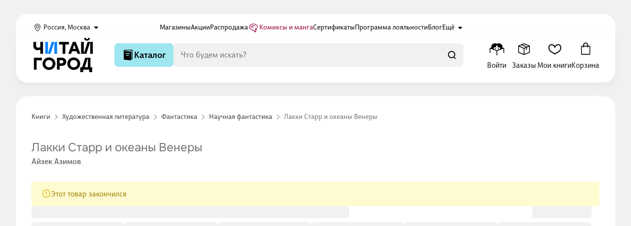

--- FILE ---
content_type: text/css
request_url: https://static.chitai-gorod.ru/n3/_app/entry.CaNgRv-I.css
body_size: 22103
content:
:root{--Light-Base-1000:#000;--Light-Base-900:#161616;--Light-Base-800:#2e2e2e;--Light-Base-700:#424242;--Light-Base-600:#595959;--Light-Base-500:#737373;--Light-Base-400:#a8a8a8;--Light-Base-300:#cecece;--Light-Base-200:#e2e2e2;--Light-Base-150:#ececec;--Light-Base-100:#f1f1f1;--Light-Base-0:#fff;--Light-Breeze-1000:#11373b;--Light-Breeze-900:#1e4c52;--Light-Breeze-800:#2a6066;--Light-Breeze-700:#33777e;--Light-Breeze-600:#509aa6;--Light-Breeze-500:#67bac7;--Light-Breeze-400:#87d4de;--Light-Breeze-300:#9ee7f0;--Light-Breeze-200:#baf1f7;--Light-Breeze-100:#dcf7fa;--Light-Faded-Paper-1000:#362c26;--Light-Faded-Paper-900:#4f403a;--Light-Faded-Paper-800:#6b594f;--Light-Faded-Paper-700:#8f7b6d;--Light-Faded-Paper-600:#a69183;--Light-Faded-Paper-500:#c1a999;--Light-Faded-Paper-400:#dec9ba;--Light-Faded-Paper-300:#e9dfd8;--Light-Faded-Paper-200:#f1eae4;--Light-Faded-Paper-100:#f4f0ea;--Light-Faded-Paper-0:#faf7f5;--Light-Berry-Yogurt-1000:#102b47;--Light-Berry-Yogurt-900:#1a4672;--Light-Berry-Yogurt-800:#2a649e;--Light-Berry-Yogurt-700:#3d7ab8;--Light-Berry-Yogurt-600:#6ba4db;--Light-Berry-Yogurt-500:#8cb8e3;--Light-Berry-Yogurt-400:#a7ccf1;--Light-Berry-Yogurt-300:#c5e0fb;--Light-Berry-Yogurt-200:#dbebfb;--Light-Berry-Yogurt-100:#f1f7fd;--Light-Cucumber-1000:#0e2e12;--Light-Cucumber-900:#15451b;--Light-Cucumber-800:#1e6027;--Light-Cucumber-700:#3d7d47;--Light-Cucumber-600:#7bac5b;--Light-Cucumber-500:#a2cc71;--Light-Cucumber-400:#bce582;--Light-Cucumber-300:#d0eca0;--Light-Cucumber-200:#def2c0;--Light-Cucumber-100:#f1fade;--Light-Orange-1000:#471d10;--Light-Orange-900:#822b10;--Light-Orange-800:#a74325;--Light-Orange-700:#c9512c;--Light-Orange-600:#d96643;--Light-Orange-500:#eb936f;--Light-Orange-400:#ffc59e;--Light-Orange-300:#fadac7;--Light-Orange-200:#fae7dc;--Light-Orange-100:#fdf6f2;--Light-Yellow-1000:#614700;--Light-Yellow-900:#785b0b;--Light-Yellow-800:#a17e00;--Light-Yellow-700:#cca102;--Light-Yellow-600:#e8bf2a;--Light-Yellow-500:#f5d35b;--Light-Yellow-400:#fbe083;--Light-Yellow-300:#faea9d;--Light-Yellow-200:#fff5bd;--Light-Yellow-100:#fffbd1;--Light-Red-1000:#540300;--Light-Red-900:#7d0800;--Light-Red-800:#940a00;--Light-Red-700:#ac1b00;--Light-Red-600:#cf281f;--Light-Red-500:#f53f36;--Light-Red-400:#ff6b63;--Light-Red-300:#f99;--Light-Red-200:#ffc4c4;--Light-Red-100:#ffebeb;--Light-Cherry-1000:#5c0025;--Light-Cherry-900:#820038;--Light-Cherry-800:#99003d;--Light-Cherry-700:#b61f48;--Light-Cherry-600:#e1426c;--Light-Cherry-500:#ff5983;--Light-Cherry-400:#fc889c;--Light-Cherry-300:#ffb5c6;--Light-Cherry-200:#ffd6e1;--Light-Cherry-100:#fff0f7;--Light-Violet-1000:#341e57;--Light-Violet-900:#472977;--Light-Violet-800:#583394;--Light-Violet-700:#6740a5;--Light-Violet-600:#7753b2;--Light-Violet-500:#9778c9;--Light-Violet-400:#bca2e7;--Light-Violet-300:#decdf9;--Light-Violet-200:#e8dff6;--Light-Violet-100:#f6f3fc;--Light-Knigolov-Base:#f3f1fa;--Light-Knigolov-Fuchsia:#ff0da9;--Light-Knigolov-Dark-Violet:#362d5f;--Light-Knigolov-Deep-Violet:#6a37b6;--Light-Knigolov-Violet:#8252ca;--Light-Knigolov-Light-Violet:#f3f1fa;--Light-Standalone-Fuchsia:#f400a1;--Light-Standalone-Cherry:#fa1157;--Light-Standalone-Deep-Breeze:#129aaf;--Light-Standalone-White-Button-Bg:#fff;--Light-Standalone-Logo-Blue:#3381ff;--Light-Lemon-800:var(--Light-Cucumber-700);--Light-Lemon-600:var(--Light-Cucumber-600);--Light-Lemon-500:var(--Light-Cucumber-500);--Light-Lemon-200:var(--Light-Cucumber-300);--Light-Lemon-100:var(--Light-Cucumber-100);--Light-Green-800:var(--Light-Cucumber-800);--Light-Green-600:var(--Light-Cucumber-700);--Light-Green-500:var(--Light-Cucumber-600);--Light-Green-200:var(--Light-Cucumber-300);--Light-Green-100:var(--Light-Cucumber-100);--Light-Eucalyptus-800:var(--Light-Cucumber-800);--Light-Eucalyptus-600:var(--Light-Cucumber-700);--Light-Eucalyptus-500:var(--Light-Cucumber-600);--Light-Eucalyptus-200:var(--Light-Cucumber-300);--Light-Eucalyptus-100:var(--Light-Cucumber-100);--Light-BrandBlue-900:var(--Light-Breeze-1000);--Light-BrandBlue-800:var(--Light-Breeze-900);--Light-BrandBlue-700:var(--Light-Breeze-800);--Light-BrandBlue-600:var(--Light-Breeze-800);--Light-BrandBlue-500:var(--Light-Breeze-700);--Light-BrandBlue-400:var(--Light-Breeze-600);--Light-BrandBlue-300:var(--Light-Breeze-500);--Light-BrandBlue-200:var(--Light-Breeze-300);--Light-BrandBlue-100:var(--Light-Breeze-100);--Light-LightBlue-900:var(--Light-Berry-Yogurt-800);--Light-LightBlue-800:var(--Light-Berry-Yogurt-700);--Light-LightBlue-700:var(--Light-Berry-Yogurt-600);--Light-LightBlue-600:var(--Light-Berry-Yogurt-500);--Light-LightBlue-500:var(--Light-Berry-Yogurt-400);--Light-LightBlue-400:var(--Light-Berry-Yogurt-300);--Light-LightBlue-300:var(--Light-Berry-Yogurt-200);--Light-LightBlue-200:var(--Light-Berry-Yogurt-100);--Light-Ultramarine-800:var(--Light-Berry-Yogurt-1000);--Light-Ultramarine-600:var(--Light-Berry-Yogurt-800);--Light-Ultramarine-500:var(--Light-Berry-Yogurt-700);--Light-Ultramarine-200:var(--Light-Berry-Yogurt-300);--Light-Ultramarine-100:var(--Light-Berry-Yogurt-100);--Light-Purple-800:var(--Light-Violet-900);--Light-Purple-600:var(--Light-Violet-700);--Light-Purple-500:var(--Light-Violet-600);--Light-Purple-200:var(--Light-Violet-300);--Light-Purple-100:var(--Light-Violet-100);--animation-time:.3s;--animation-time-s:.2s;--animation-time-xs:.15s;--default-radius:4px;--default-gap:16px}.os-size-observer,.os-size-observer-listener{box-sizing:border-box;direction:inherit;overflow:hidden;pointer-events:none;scroll-behavior:auto!important;visibility:hidden}.os-size-observer,.os-size-observer-listener,.os-size-observer-listener-item,.os-size-observer-listener-item-final{left:0;position:absolute;top:0;writing-mode:horizontal-tb}.os-size-observer{border:inherit;box-sizing:inherit;contain:strict;display:flex;flex-direction:row;flex-wrap:nowrap;inset:0;margin:-133px;padding:inherit;transform:scale(.1);z-index:-1}.os-size-observer:before{box-sizing:inherit;content:"";flex:none;height:10px;padding:10px;width:10px}.os-size-observer-appear{animation:os-size-observer-appear-animation 1ms forwards}.os-size-observer-listener{border:inherit;box-sizing:border-box;flex:auto;margin:-133px;padding:inherit;position:relative;transform:scale(10)}.os-size-observer-listener.ltr{margin-left:0;margin-right:-266px}.os-size-observer-listener.rtl{margin-left:-266px;margin-right:0}.os-size-observer-listener:empty:before{content:"";height:100%;width:100%}.os-size-observer-listener:empty:before,.os-size-observer-listener>.os-size-observer-listener-item{border:inherit;box-sizing:content-box;display:block;flex:auto;padding:inherit;position:relative}.os-size-observer-listener-scroll{box-sizing:border-box;display:flex}.os-size-observer-listener-item{bottom:0;direction:ltr;flex:none;overflow:hidden;right:0}.os-size-observer-listener-item-final{transition:none}@keyframes os-size-observer-appear-animation{0%{cursor:auto}to{cursor:none}}.os-trinsic-observer{border:none;box-sizing:border-box;contain:strict;flex:none;height:0;margin:0;max-height:1px;max-width:0;overflow:hidden;padding:0;position:relative;top:calc(100% + 1px);z-index:-1}.os-trinsic-observer:not(:empty){height:calc(100% + 1px);top:-1px}.os-trinsic-observer:not(:empty)>.os-size-observer{height:1000%;min-height:1px;min-width:1px;width:1000%}[data-overlayscrollbars-initialize]:not([data-overlayscrollbars-viewport]),[data-overlayscrollbars-viewport~=scrollbarHidden],html[data-overlayscrollbars-viewport~=scrollbarHidden]>body{scrollbar-width:none!important}[data-overlayscrollbars-initialize]:not([data-overlayscrollbars-viewport])::-webkit-scrollbar,[data-overlayscrollbars-initialize]:not([data-overlayscrollbars-viewport])::-webkit-scrollbar-corner,[data-overlayscrollbars-viewport~=scrollbarHidden]::-webkit-scrollbar,[data-overlayscrollbars-viewport~=scrollbarHidden]::-webkit-scrollbar-corner,html[data-overlayscrollbars-viewport~=scrollbarHidden]>body::-webkit-scrollbar,html[data-overlayscrollbars-viewport~=scrollbarHidden]>body::-webkit-scrollbar-corner{-webkit-appearance:none!important;appearance:none!important;display:none!important;height:0!important;width:0!important}[data-overlayscrollbars-initialize]:not([data-overlayscrollbars]):not(html):not(body){overflow:auto}html[data-overlayscrollbars-body]{overflow:hidden}html[data-overlayscrollbars-body],html[data-overlayscrollbars-body]>body{height:100%;margin:0;width:100%}html[data-overlayscrollbars-body]>body{margin:0;overflow:visible}[data-overlayscrollbars]{position:relative}[data-overlayscrollbars-padding],[data-overlayscrollbars~=host]{align-items:stretch!important;display:flex;flex-direction:row!important;flex-wrap:nowrap!important;scroll-behavior:auto!important}[data-overlayscrollbars-padding],[data-overlayscrollbars-viewport]:not([data-overlayscrollbars]){border:none;box-sizing:inherit;flex:auto;height:auto;margin:0;min-width:0;padding:0;position:relative;width:100%;z-index:0}[data-overlayscrollbars-viewport]:not([data-overlayscrollbars]){--os-vaw:0;--os-vah:0;outline:none}[data-overlayscrollbars-viewport]:not([data-overlayscrollbars]):focus{outline:none}[data-overlayscrollbars-viewport][data-overlayscrollbars-viewport~=arrange]:before{content:"";height:var(--os-vah);min-height:1px;min-width:1px;pointer-events:none;position:absolute;width:var(--os-vaw);z-index:-1}[data-overlayscrollbars-padding],[data-overlayscrollbars~=host]{overflow:hidden!important}[data-overlayscrollbars-padding~=noClipping],[data-overlayscrollbars~=host][data-overlayscrollbars~=noClipping]{overflow:visible!important}[data-overlayscrollbars-viewport]{--os-viewport-overflow-x:hidden;--os-viewport-overflow-y:hidden;overflow-x:var(--os-viewport-overflow-x);overflow-y:var(--os-viewport-overflow-y)}[data-overlayscrollbars-viewport~=overflowXVisible]{--os-viewport-overflow-x:visible}[data-overlayscrollbars-viewport~=overflowXHidden]{--os-viewport-overflow-x:hidden}[data-overlayscrollbars-viewport~=overflowXScroll]{--os-viewport-overflow-x:scroll}[data-overlayscrollbars-viewport~=overflowYVisible]{--os-viewport-overflow-y:visible}[data-overlayscrollbars-viewport~=overflowYHidden]{--os-viewport-overflow-y:hidden}[data-overlayscrollbars-viewport~=overflowYScroll]{--os-viewport-overflow-y:scroll}[data-overlayscrollbars-viewport~=overflowImportant]{overflow-x:var(--os-viewport-overflow-x)!important;overflow-y:var(--os-viewport-overflow-y)!important}[data-overlayscrollbars-viewport~=noContent]:not(#osFakeId){font-size:0!important;line-height:0!important}[data-overlayscrollbars-viewport~=noContent]:not(#osFakeId):after,[data-overlayscrollbars-viewport~=noContent]:not(#osFakeId):before,[data-overlayscrollbars-viewport~=noContent]:not(#osFakeId)>*{display:none!important;height:1px!important;margin:-1px!important;overflow:hidden!important;padding:0!important;position:absolute!important;width:1px!important;clip:rect(0,0,0,0)!important;border-width:0!important;white-space:nowrap!important}[data-overlayscrollbars-viewport~=measuring],[data-overlayscrollbars-viewport~=scrolling]{scroll-behavior:auto!important;scroll-snap-type:none!important}[data-overlayscrollbars-viewport~=measuring][data-overlayscrollbars-viewport~=overflowXVisible]{overflow-x:hidden!important}[data-overlayscrollbars-viewport~=measuring][data-overlayscrollbars-viewport~=overflowYVisible]{overflow-y:hidden!important}[data-overlayscrollbars-content]{box-sizing:inherit}[data-overlayscrollbars-contents]:not(#osFakeId):not([data-overlayscrollbars-padding]):not([data-overlayscrollbars-viewport]):not([data-overlayscrollbars-content]){display:contents}[data-overlayscrollbars-grid],[data-overlayscrollbars-grid] [data-overlayscrollbars-padding]{display:grid;grid-template:1fr/1fr}[data-overlayscrollbars-grid]>[data-overlayscrollbars-padding],[data-overlayscrollbars-grid]>[data-overlayscrollbars-padding]>[data-overlayscrollbars-viewport],[data-overlayscrollbars-grid]>[data-overlayscrollbars-viewport]{height:auto!important;width:auto!important}@property --os-scroll-percent{syntax:"<number>";inherits:true;initial-value:0}@property --os-viewport-percent{syntax:"<number>";inherits:true;initial-value:0}.os-scrollbar{--os-viewport-percent:0;--os-scroll-percent:0;--os-scroll-direction:0;--os-scroll-percent-directional:calc(var(--os-scroll-percent) - (var(--os-scroll-percent) + (1 - var(--os-scroll-percent))*-1)*var(--os-scroll-direction));contain:size layout;contain:size layout style;opacity:0;pointer-events:none;position:absolute;transition:opacity .15s,visibility .15s,top .15s,right .15s,bottom .15s,left .15s;visibility:hidden}body>.os-scrollbar{position:fixed;z-index:99999}.os-scrollbar-transitionless{transition:none!important}.os-scrollbar-track{border:none!important;padding:0!important;position:relative}.os-scrollbar-handle{position:absolute}.os-scrollbar-handle,.os-scrollbar-track{height:100%;pointer-events:none;width:100%}.os-scrollbar.os-scrollbar-handle-interactive .os-scrollbar-handle,.os-scrollbar.os-scrollbar-track-interactive .os-scrollbar-track{pointer-events:auto;touch-action:none}.os-scrollbar-horizontal{bottom:0;left:0}.os-scrollbar-vertical{right:0;top:0}.os-scrollbar-rtl.os-scrollbar-horizontal{right:0}.os-scrollbar-rtl.os-scrollbar-vertical{left:0;right:auto}.os-scrollbar-visible{opacity:1;visibility:visible}.os-scrollbar-auto-hide.os-scrollbar-auto-hide-hidden{opacity:0;visibility:hidden}.os-scrollbar-interaction.os-scrollbar-visible{opacity:1;visibility:visible}.os-scrollbar-unusable,.os-scrollbar-unusable *,.os-scrollbar-wheel,.os-scrollbar-wheel *{pointer-events:none!important}.os-scrollbar-unusable .os-scrollbar-handle{opacity:0!important;transition:none!important}.os-scrollbar-horizontal .os-scrollbar-handle{bottom:0;left:calc(var(--os-scroll-percent-directional)*100%);transform:translate(calc(var(--os-scroll-percent-directional)*-100%));width:calc(var(--os-viewport-percent)*100%)}.os-scrollbar-vertical .os-scrollbar-handle{height:calc(var(--os-viewport-percent)*100%);right:0;top:calc(var(--os-scroll-percent-directional)*100%);transform:translateY(calc(var(--os-scroll-percent-directional)*-100%))}@supports (container-type:size){.os-scrollbar-track{container-type:size}.os-scrollbar-horizontal .os-scrollbar-handle{left:auto;transform:translate(calc(var(--os-scroll-percent-directional)*100cqw + var(--os-scroll-percent-directional)*-100%))}.os-scrollbar-vertical .os-scrollbar-handle{top:auto;transform:translateY(calc(var(--os-scroll-percent-directional)*100cqh + var(--os-scroll-percent-directional)*-100%))}.os-scrollbar-rtl.os-scrollbar-horizontal .os-scrollbar-handle{left:0;right:auto}}.os-scrollbar-rtl.os-scrollbar-vertical .os-scrollbar-handle{left:0;right:auto}.os-scrollbar.os-scrollbar-horizontal.os-scrollbar-cornerless,.os-scrollbar.os-scrollbar-horizontal.os-scrollbar-cornerless.os-scrollbar-rtl{left:0;right:0}.os-scrollbar.os-scrollbar-vertical.os-scrollbar-cornerless,.os-scrollbar.os-scrollbar-vertical.os-scrollbar-cornerless.os-scrollbar-rtl{bottom:0;top:0}@media print{.os-scrollbar{display:none}}.os-scrollbar{--os-size:0;--os-padding-perpendicular:0;--os-padding-axis:0;--os-track-border-radius:0;--os-track-bg:none;--os-track-bg-hover:none;--os-track-bg-active:none;--os-track-border:none;--os-track-border-hover:none;--os-track-border-active:none;--os-handle-border-radius:0;--os-handle-bg:none;--os-handle-bg-hover:none;--os-handle-bg-active:none;--os-handle-border:none;--os-handle-border-hover:none;--os-handle-border-active:none;--os-handle-min-size:33px;--os-handle-max-size:none;--os-handle-perpendicular-size:100%;--os-handle-perpendicular-size-hover:100%;--os-handle-perpendicular-size-active:100%;--os-handle-interactive-area-offset:0}.os-scrollbar-track{background:var(--os-track-bg);border:var(--os-track-border);border-radius:var(--os-track-border-radius);transition:opacity .15s,background-color .15s,border-color .15s}.os-scrollbar-track:hover{background:var(--os-track-bg-hover);border:var(--os-track-border-hover)}.os-scrollbar-track:active{background:var(--os-track-bg-active);border:var(--os-track-border-active)}.os-scrollbar-handle{background:var(--os-handle-bg);border:var(--os-handle-border);border-radius:var(--os-handle-border-radius)}.os-scrollbar-handle:hover{background:var(--os-handle-bg-hover);border:var(--os-handle-border-hover)}.os-scrollbar-handle:active{background:var(--os-handle-bg-active);border:var(--os-handle-border-active)}.os-scrollbar-handle:before,.os-scrollbar-track:before{content:"";display:block;inset:0;position:absolute}.os-scrollbar-horizontal{height:var(--os-size);padding:var(--os-padding-perpendicular) var(--os-padding-axis);right:var(--os-size)}.os-scrollbar-horizontal.os-scrollbar-rtl{left:var(--os-size);right:0}.os-scrollbar-horizontal .os-scrollbar-track:before{bottom:calc(var(--os-padding-perpendicular)*-1);top:calc(var(--os-padding-perpendicular)*-1)}.os-scrollbar-horizontal .os-scrollbar-handle{height:var(--os-handle-perpendicular-size);max-width:var(--os-handle-max-size);min-width:var(--os-handle-min-size);transition:opacity .15s,background-color .15s,border-color .15s,height .15s}.os-scrollbar-horizontal .os-scrollbar-handle:before{bottom:calc(var(--os-padding-perpendicular)*-1);top:calc((var(--os-padding-perpendicular) + var(--os-handle-interactive-area-offset))*-1)}.os-scrollbar-horizontal:hover .os-scrollbar-handle{height:var(--os-handle-perpendicular-size-hover)}.os-scrollbar-horizontal:active .os-scrollbar-handle{height:var(--os-handle-perpendicular-size-active)}.os-scrollbar-vertical{bottom:var(--os-size);padding:var(--os-padding-axis) var(--os-padding-perpendicular);width:var(--os-size)}.os-scrollbar-vertical .os-scrollbar-track:before{left:calc(var(--os-padding-perpendicular)*-1);right:calc(var(--os-padding-perpendicular)*-1)}.os-scrollbar-vertical .os-scrollbar-handle{max-height:var(--os-handle-max-size);min-height:var(--os-handle-min-size);transition:opacity .15s,background-color .15s,border-color .15s,width .15s;width:var(--os-handle-perpendicular-size)}.os-scrollbar-vertical .os-scrollbar-handle:before{left:calc((var(--os-padding-perpendicular) + var(--os-handle-interactive-area-offset))*-1);right:calc(var(--os-padding-perpendicular)*-1)}.os-scrollbar-vertical.os-scrollbar-rtl .os-scrollbar-handle:before{left:calc(var(--os-padding-perpendicular)*-1);right:calc((var(--os-padding-perpendicular) + var(--os-handle-interactive-area-offset))*-1)}.os-scrollbar-vertical:hover .os-scrollbar-handle{width:var(--os-handle-perpendicular-size-hover)}.os-scrollbar-vertical:active .os-scrollbar-handle{width:var(--os-handle-perpendicular-size-active)}.os-theme-none.os-scrollbar,[data-overlayscrollbars-viewport~=measuring]>.os-scrollbar{display:none!important}.os-theme-dark,.os-theme-light{box-sizing:border-box;--os-size:10px;--os-padding-perpendicular:2px;--os-padding-axis:2px;--os-track-border-radius:10px;--os-handle-interactive-area-offset:4px;--os-handle-border-radius:10px}.os-theme-dark{--os-handle-bg:rgba(0,0,0,.44);--os-handle-bg-hover:rgba(0,0,0,.55);--os-handle-bg-active:rgba(0,0,0,.66)}.os-theme-light{--os-handle-bg:hsla(0,0%,100%,.44);--os-handle-bg-hover:hsla(0,0%,100%,.55);--os-handle-bg-active:hsla(0,0%,100%,.66)}*,:after,:before{box-sizing:border-box}html{-webkit-text-size-adjust:none;-moz-text-size-adjust:none;text-size-adjust:none}blockquote,body,dd,dl,figure,h1,h2,h3,h4,h5,p{margin:0}ol[role=list],ul[role=list]{list-style:none}body{line-height:1.5;min-height:100vh}button,h1,h2,h3,h4,h5,input,label{line-height:1.1}a,button{-webkit-tap-highlight-color:transparent}h1,h2,h3,h4,h5{text-wrap:balance}a:not([class]){-webkit-text-decoration-skip:ink;color:currentColor;text-decoration-skip-ink:auto}img,picture{display:block;max-width:100%}button,input,select,textarea{font:inherit}textarea:not([rows]){min-height:10em}:target{scroll-margin-block:5ex}:root{--LIGHT_BASE_700_RGB:71,73,82;--LIGHT_BASE_1000_RGB:0,0,0;--LIGHT_RED_500_RGB:255,97,85;--LIGHT_SHADOW_RGBA:rgba(65,70,86,.2);--LIGHT_SHADOW_INPUT_RGBA:rgba(188,228,245,.5);--LIGHT_RED_500_OUTLINE_RGBA:rgb(var(--LIGHT_RED_500_RGB),.15);--SPECIAL_PINK_COLOR:#ff0da9;--Light-Standalone-Fucsia:#ff299c;--Light-Standalone-Orange:#fc9429;--LIGHT_PURPLE_500_RGBA:120,94,234;--SPECIAL_BONUS_INDIGO_COLOR:#0a1e78;--SPECIAL_BONUS_GRAY_COLOR:#707783;--SPECIAL_BONUS_PURPLE_COLOR:#4c2782;--SPECIAL_BONUS_BRIGHT_PURPLE_COLOR:#6a37b6;--SPECIAL_BONUS_MEDIUM_PURPLE_COLOR:#8252ca;--SPECIAL_BONUS_LIGHT_PURPLE_COLOR:#ebc1fe;--SPECIAL_BONUS_BRIGHT_LIGHT_PURPLE_COLOR:#dd95fe;--SPECIAL_BONUS_NEON_COLOR:#ca56ff;--SPECIAL_BONUS_PINK_COLOR:#e9d0ff;--LIGHT_STANDALONE_HC_BREEZE:#0d8696}h1{font-family:var(--title-font);font-size:24px;font-weight:550;line-height:32px}@media screen and (min-width:769px){h1{font-size:42px;line-height:54px}}h2{font-family:var(--title-font);font-size:22px;font-weight:550;line-height:28px}@media screen and (min-width:769px){h2{font-size:30px;line-height:38px}}h3{font-family:var(--title-font);font-size:20px;font-weight:550;line-height:26px}@media screen and (min-width:769px){h3{font-size:28px;line-height:36px}}h4{font-family:var(--title-font);font-size:18px;font-weight:550;line-height:24px}@media screen and (min-width:769px){h4{font-size:24px;line-height:32px}}h5{font-family:var(--title-font);font-size:16px;font-weight:550;line-height:22px}@media screen and (min-width:769px){h5{font-size:20px;line-height:26px}}:root{--scroll-button-gap:36px;--base-layout-bg:var(--Light-Base-0);--base-layout-text-color:var(--Light-Base-900);--base-layout-text-color-inverted:var(--Light-Base-0);--base-layout-text-color-inverted-hover:var(--Light-BrandBlue-200);--link-color:var(--LIGHT_STANDALONE_HC_BREEZE);--link-color-hover:var(--Light-BrandBlue-600);--link-color-active:var(--Light-BrandBlue-800);--header-bg-color:var(--Light-BrandBlue-500);--main-font:"BigCity Grotesque Pro",sans-serif;--title-font:"Onest",sans-serif;--app-height:100%;--bg-applied-filter-item:var(--Light-Yellow-200);--color-applied-filter-item:var(--Light-Base-900)}.tippy-box[data-animation=fade][data-state=hidden]{opacity:0}[data-tippy-root]{max-width:calc(100vw - 10px)}.tippy-box[data-inertia][data-state=visible]{transition-timing-function:cubic-bezier(.54,1.5,.38,1.11)}.tippy-box[data-theme~=blank],.tippy-box[data-theme~=location]{font-size:15px;font-weight:400;line-height:24px}@media screen and (min-width:769px){.tippy-box[data-theme~=blank],.tippy-box[data-theme~=location]{font-size:16px;font-weight:400;line-height:26px}}.tippy-box[data-theme~=blank],.tippy-box[data-theme~=location]{background-color:var(--Light-Base-0);border-radius:4px;box-shadow:0 8px 12px #41465633;color:var(--base-layout-text-color);padding:20px}.tippy-box[data-theme~=blank] .tippy-content,.tippy-box[data-theme~=location] .tippy-content{padding:0}.tippy-box[data-theme~=location]{border-radius:24px;box-shadow:0 0 16px #ececec}.tippy-box[data-theme~=dropdown-share],.tippy-box[data-theme~=dropdown]{background-clip:padding-box;background-color:var(--base-layout-bg);border:none;border-radius:16px;box-shadow:0 0 32px #cfcfcf8a;max-width:100%;padding:24px;transition-property:transform,visibility,opacity;width:100%}.tippy-box[data-theme~=dropdown-share] .tippy-content,.tippy-box[data-theme~=dropdown] .tippy-content{display:flex;font-size:16px;font-weight:400;line-height:20px;max-width:100%;width:100%}.tippy-box[data-theme~=dropdown-share]{border-radius:24px;margin-top:12px;position:relative}.tippy-box[data-theme~=tooltip-light]{background-clip:padding-box;background-color:var(--base-layout-bg);border:none;border-radius:4px;box-shadow:0 8px 12px #4146560d;position:relative;transition-property:transform,visibility,opacity}.tippy-box[data-theme~=tooltip-light] .tippy-content{border-radius:4px;box-shadow:inset 0 0 0 1px #0000001f;font-size:15px;font-weight:400;line-height:22px;overflow:hidden;padding:8px 12px;position:relative;z-index:1}.tippy-box[data-theme~=tooltip-light] .tippy-arrow{height:16px;width:16px;z-index:1}.tippy-box[data-theme~=tooltip-light][data-placement~=left] .tippy-arrow:after,.tippy-box[data-theme~=tooltip-light][data-placement~=left] .tippy-arrow:before,.tippy-box[data-theme~=tooltip-light][data-placement~=right] .tippy-arrow:after,.tippy-box[data-theme~=tooltip-light][data-placement~=right] .tippy-arrow:before{content:"";height:0;position:absolute;width:0}.tippy-box[data-theme~=tooltip-light][data-placement~=right] .tippy-arrow{left:0}.tippy-box[data-theme~=tooltip-light][data-placement~=right] .tippy-arrow:before{border:8px solid transparent;border-right-color:#0000001f;right:16px;top:0;transform-origin:center right}.tippy-box[data-theme~=tooltip-light][data-placement~=right] .tippy-arrow:after{border:8px solid transparent;border-right:9px solid var(--base-layout-bg);right:14px}.tippy-box[data-theme~=tooltip-light][data-placement~=left] .tippy-arrow{right:1px}.tippy-box[data-theme~=tooltip-light][data-placement~=left] .tippy-arrow:before{border:8px solid transparent;border-left-color:#0000001f;left:16px;top:0;transform-origin:center left}.tippy-box[data-theme~=tooltip-light][data-placement~=left] .tippy-arrow:after{border:8px solid transparent;border-left:9px solid var(--base-layout-bg);left:14px}.tippy-box[data-theme~=dark] .tippy-content{-webkit-backdrop-filter:blur(12px);backdrop-filter:blur(12px);background:#11101ecc;border-radius:4px;box-shadow:0 4px 12px #0000001f;color:var(--Light-Base-0);font-size:15px;font-weight:400;line-height:22px;padding:8px 16px}@keyframes skeleton{0%{transform:translate3d(-30%,0,0)}to{transform:translate3d(100%,0,0)}}@keyframes fade-in-opacity{0%{opacity:0}to{opacity:1}}@keyframes marquee{to{transform:translate(-100%)}}@keyframes pulse{0%{transform:scale(1)}50%{transform:scale(1.2)}to{transform:scale(1)}}@keyframes slide-in-offer{0%{transform:translateY(-20px)}to{transform:translateY(0)}}@keyframes bulb-blink{0%,to{opacity:0}50%{opacity:1}}.fade-medium-group-enter-active,.fade-medium-group-leave-active,.fade-medium-group-move{transition:all var(--transition-time-medium) ease-out}.fade-medium-group-enter-from,.fade-medium-group-leave-to{opacity:0}.fade-medium-group-leave-active{position:absolute}.dropdown-enter-active{transition:opacity .15s ease-out,transform .15s ease-out}.dropdown-enter-active,.dropdown-leave-active{transform:translateY(0)}.dropdown-enter-from,.dropdown-leave-to{opacity:0;transform:translateY(-12px)}.fade-enter-active,.fade-leave-active,.fade-medium-enter-active,.fade-medium-leave-active{transition:opacity .15s ease-in}.fade-medium-enter-from,.fade-medium-leave-to{opacity:0}.list-enter-active,.list-leave-active,.list-move{transition:all .15s ease-in}.list-enter-from,.list-leave-to{opacity:0;transform:translate(30px)}.list-leave-active{position:absolute}.fade-height-enter-active,.fade-height-leave-active{height:100%;transition:opacity .15s ease-in-out,height 75ms linear}.fade-height-enter-from,.fade-height-leave-to{height:0;opacity:0}.float-offer-enter-to,.float-offer-leave-from{transform:translateY(0)}.float-offer-enter-from,.float-offer-leave-to{transform:translateY(100%)}.float-offer-enter-active,.float-offer-leave-active{transition:transform .15s ease-out}.slide-list-fade-left-enter-active,.slide-list-fade-left-leave-active,.slide-list-fade-right-enter-active,.slide-list-fade-right-leave-active{transition:transform .15s ease-out,opacity .15s ease-out;will-change:transform,opacity}.slide-list-fade-left-enter-from,.slide-list-fade-right-leave-to{opacity:0;transform:translate(-15px)}.slide-list-fade-left-leave-to,.slide-list-fade-right-enter-from{opacity:0;transform:translate(15px)}.slide-left-enter-active,.slide-left-leave-active,.slide-right-enter-active,.slide-right-leave-active{position:absolute;transition:.4s ease-out;width:100%}.slide-left-enter-from,.slide-right-leave-to{transform:translate(100%)}.slide-left-leave-to,.slide-right-enter-from{transform:translate(-100%)}.fade-enter-active,.fade-leave-active{transition:opacity .15s ease-out;transition-property:position,opacity}.fade-enter-from,.fade-leave-to{opacity:0}.fade-leave-active{position:absolute}.product-media-fullscreen-header-enter{opacity:0;transform:translateY(-76px)}.product-media-fullscreen-header-enter-active,.product-media-fullscreen-header-leave-active{transition:opacity .15s ease-out,transform .15s ease-out}.product-media-fullscreen-header-leave-to{opacity:0;transform:translateY(-76px)}.scroll-panel-enter-active,.scroll-panel-leave-active{transition:transform .15s ease-out;transition-delay:.15s}.scroll-panel-enter-from,.scroll-panel-leave-to{transform:translateY(calc(-100% - 24px))}.scroll-panel-enter-to,.scroll-panel-leave-from{transform:translateY(0)}.my-books-move{transition:transform .4s cubic-bezier(.55,0,.1,1)}.my-books-enter-active{transition:opacity .2s cubic-bezier(.55,0,.1,1) .15s,transform .4s cubic-bezier(.55,0,.1,1)}.my-books-leave-active{position:absolute;transition:opacity .15s cubic-bezier(.55,0,.1,1),transform .4s cubic-bezier(.55,0,.1,1)}.my-books-enter-from,.my-books-leave-to{opacity:0;transform:translateY(-100%)}.global-yandex-map__cluster{align-items:center;background-color:var(--Light-BrandBlue-500);border-radius:100%;box-shadow:0 0 0 6px #2c7edc3d;color:var(--Light-Base-0);cursor:pointer;display:flex;justify-content:center}.global-yandex-map__cluster--l{height:40px;width:40px}.global-yandex-map__cluster--m{height:48px;width:48px}.global-yandex-map__cluster--s{height:60px;width:60px}.global-yandex-map__cluster--xl{height:72px;width:72px}.global-yandex-map-list-points-slide-left-enter-active,.global-yandex-map-list-points-slide-left-leave-active,.global-yandex-map-list-points-slide-right-enter-active,.global-yandex-map-list-points-slide-right-leave-active{position:absolute;transition:.15s ease-out;transition-property:opacity,transform}.global-yandex-map-list-points-slide-left-enter-from,.global-yandex-map-list-points-slide-right-leave-to{opacity:0;transform:translate(-100%)}.global-yandex-map-list-points-slide-left-leave-to,.global-yandex-map-list-points-slide-right-enter-from{opacity:0;transform:translate(100%)}.ymaps3x0--controls{padding:16px!important;z-index:unset!important}.ymaps3x0--control{border-radius:4px!important}.ymaps3x0--marker:active,.ymaps3x0--marker:hover{z-index:1!important}.global-my-subscriptions-header-block{align-items:center;display:flex;flex-wrap:wrap;gap:12px}@media screen and (min-width:769px){.global-my-subscriptions-header-block{gap:16px 24px}.global-my-subscriptions-header-block:has(.global-my-subscriptions-sub-button) h1{min-height:unset}}.global-my-subscriptions-title{flex:1 1 auto}.global-my-subscriptions-sub-button{flex:0 0 auto;max-height:32px}@media screen and (min-width:769px){.global-my-subscriptions-sub-button{max-height:40px;min-width:280px}}.global-my-subscriptions-sub-button--border{border:1px solid var(--Light-Base-200)!important}.global-my-subscriptions-resend-button{margin-bottom:16px;margin-inline:16px}@media screen and (min-width:769px){.global-my-subscriptions-resend-button{margin-bottom:24px;margin-inline:12px}}@media screen and (min-width:1200px){.global-my-subscriptions-resend-button{margin-inline:0}}.global-my-subscriptions-resend-button--border{border:1px solid var(--Light-Base-200)}body,html{background-color:var(--base-layout-bg);color:var(--base-layout-text-color);scroll-behavior:smooth;-webkit-font-smoothing:antialiased;min-width:360px}body{font-size:15px;line-height:24px}@media screen and (min-width:769px){body{font-size:16px;font-weight:400;line-height:26px}}body{font-family:var(--main-font);font-weight:400}body.is-locked{height:calc(100dvh - 1px);left:0;position:fixed;right:0}@media screen and (min-width:769px){body.is-locked{height:auto;left:auto;position:static;right:auto}}.global-hide{display:none}.global-link{color:var(--link-color);transition:color .15s ease-out}@media(hover:hover){.global-link:hover{color:var(--link-color-hover);cursor:pointer}}.global-link:active{color:var(--link-color-active)}.global-link,.global-link--line{text-decoration:none}.global-container{max-width:769px;width:100%}@media screen and (min-width:769px){.global-container{max-width:1200px;min-width:1200px}}@media screen and (min-width:1200px){.global-container{max-width:1600px;min-width:0}}.global-container{padding-left:16px;padding-right:16px}@media screen and (min-width:769px){.global-container{padding-left:32px;padding-right:32px}}@media screen and (min-width:1600px){.global-container{padding-left:52px;padding-right:52px}}.global-container{margin-left:auto;margin-right:auto}.global-container-vertical{padding-bottom:16px;padding-top:16px}@media screen and (min-width:769px){.global-container-vertical{padding-bottom:24px;padding-top:24px}}.global-product-cards{display:grid;gap:48px 20px;grid-template-columns:repeat(auto-fit,minmax(144px,1fr));justify-content:space-around}@media screen and (min-width:769px){.global-product-cards{gap:56px 28px}}@media screen and (min-width:1600px){.global-product-cards{-moz-column-gap:36px;column-gap:36px}}.global-product-cards__item{max-width:200px;min-width:auto;width:auto}.global-applied-filter-container{align-content:flex-start;display:flex;flex-direction:row;gap:8px;margin-left:-16px;margin-right:-16px;overflow-x:auto;padding-left:16px;padding-right:16px;white-space:nowrap}@media screen and (min-width:769px){.global-applied-filter-container{flex-wrap:wrap;gap:12px;margin:0;overflow:initial;padding:0;white-space:normal}}.global-title{font-family:var(--title-font);margin:0 0 16px;text-transform:uppercase}@media screen and (min-width:1600px){.global-title{margin-bottom:28px}}.global-red-line{box-shadow:inset 0 0 0 3px red}.global-nowrap{white-space:nowrap}.global-white-backing{background:var(--Light-Base-0);border-radius:20px;padding:16px 16px 20px}@media screen and (min-width:769px){.global-white-backing{border-radius:24px;padding:32px}}.global-left-indent{padding-left:16px}@media screen and (min-width:769px){.global-left-indent{padding-left:32px}}.global-left-right-indent{padding:0 16px}@media screen and (min-width:769px){.global-left-right-indent{padding:0 32px}}.vfm--fixed{position:fixed}.vfm--absolute{position:absolute}.vfm--inset{inset:0}.vfm--overlay{background-color:#00000080;z-index:-1}.vfm--prevent-none{pointer-events:none}.vfm--prevent-auto{pointer-events:auto}.vfm--outline-none:focus{outline:none}@keyframes fade-in{0%{opacity:0}to{opacity:1}}@keyframes fade-out{0%{opacity:1}to{opacity:0}}.vfm-fade-enter-active{animation:fade-in .3s ease}.vfm-fade-leave-active{animation:fade-out .3s ease}.vfm-bounce-back{transition-duration:.3s;transition-property:transform}.vfm-slide-down-enter-active,.vfm-slide-down-leave-active,.vfm-slide-up-enter-active,.vfm-slide-up-leave-active{transition:transform .3s ease}.vfm-slide-down-enter-from,.vfm-slide-down-leave-to{transform:translateY(100vh)!important}.vfm-slide-up-enter-from,.vfm-slide-up-leave-to{transform:translateY(-100vh)!important}.vfm-slide-left-enter-active,.vfm-slide-left-leave-active,.vfm-slide-right-enter-active,.vfm-slide-right-leave-active{transition:transform .3s ease}.vfm-slide-right-enter-from,.vfm-slide-right-leave-to{transform:translate(100vw)!important}.vfm-slide-left-enter-from,.vfm-slide-left-leave-to{transform:translate(-100vw)!important}.vfm-swipe-banner-back,.vfm-swipe-banner-forward{bottom:0;position:fixed;top:0;width:27px;z-index:10}.vfm-swipe-banner-back{left:0}.vfm-swipe-banner-forward{right:0}.constructor-page__block-header-2+.constructor-page__block-slider-no-header,.constructor-page__block-header-3+.constructor-page__block-slider-no-header,.constructor-page__block-paragraph+.constructor-page__block-slider-no-header{margin-top:16px}@media screen and (min-width:769px){.constructor-page__block-header-2+.constructor-page__block-slider-no-header,.constructor-page__block-header-3+.constructor-page__block-slider-no-header,.constructor-page__block-paragraph+.constructor-page__block-slider-no-header{margin-top:28px}}.constructor-page__block-header-2+.constructor-page__block-banner-carousel-no-header,.constructor-page__block-header-3+.constructor-page__block-banner-carousel-no-header,.constructor-page__block-paragraph+.constructor-page__block-banner-carousel-no-header{margin-top:16px}@media screen and (min-width:769px){.constructor-page__block-header-2+.constructor-page__block-banner-carousel-no-header,.constructor-page__block-header-3+.constructor-page__block-banner-carousel-no-header,.constructor-page__block-paragraph+.constructor-page__block-banner-carousel-no-header{margin-top:28px}}.constructor-page__block-header-2+.constructor-page__block-image-row-no-header,.constructor-page__block-header-3+.constructor-page__block-image-row-no-header,.constructor-page__block-paragraph+.constructor-page__block-image-row-no-header{margin-top:16px}@media screen and (min-width:769px){.constructor-page__block-header-2+.constructor-page__block-image-row-no-header,.constructor-page__block-header-3+.constructor-page__block-image-row-no-header,.constructor-page__block-paragraph+.constructor-page__block-image-row-no-header{margin-top:28px}}.constructor-page__container{padding:16px 0}@media screen and (min-width:769px){.constructor-page__container{padding:24px 0}}.constructor-page__container--detail-margin-top{margin-top:20px}@media screen and (min-width:769px){.constructor-page__container--detail-margin-top{margin-top:44px}}.constructor-page__container--no-padding-top{padding-top:0}.constructor-page__container--no-padding-top .constructor-page__block-background+.constructor-page__block-item{margin-top:36px}@media screen and (min-width:769px){.constructor-page__container--no-padding-top .constructor-page__block-background+.constructor-page__block-item{margin-top:60px}}.constructor-page__container--no-padding-top .constructor-page__block-background+.constructor-page__block-breadcrumbs{margin-top:16px}@media screen and (min-width:769px){.constructor-page__container--no-padding-top .constructor-page__block-background+.constructor-page__block-breadcrumbs{margin-top:24px}}.constructor-page__container--is-loading{align-items:center;display:flex;justify-content:center;margin-top:50px}.constructor-page__container--first-breadcrumbs .constructor-page__block-breadcrumbs:first-child{margin-top:0}.constructor-page__promo-breadcrumbs{margin-bottom:20px}@media screen and (min-width:1200px){.constructor-page__promo-breadcrumbs{margin-bottom:36px}}.constructor-page__promo-title{font-family:var(--title-font);font-size:22px;font-weight:550;line-height:28px}@media screen and (min-width:769px){.constructor-page__promo-title{font-size:30px;line-height:38px}}.constructor-page__promo-title{letter-spacing:.02em;margin:0 0 24px;text-transform:uppercase}@media screen and (min-width:769px){.constructor-page__promo-title{margin:0 0 36px}.constructor-page__row{background:var(--Light-Base-0);border-radius:24px;padding:28px 36px}}.constructor-page__row--limit-content-width{margin:0 auto}@media screen and (min-width:769px){.constructor-page__row--limit-content-width{max-width:990px}}.constructor-page__block-item{margin-top:52px}@media screen and (min-width:769px){.constructor-page__block-item{margin-top:80px}}.constructor-page__block-item:first-child{margin-top:28px}.constructor-page__block-breadcrumbs+.constructor-page__block-item{margin-top:20px}@media screen and (min-width:769px){.constructor-page__block-breadcrumbs+.constructor-page__block-item{margin-top:24px}}.constructor-page__block-header-1+.constructor-page__block-background,.constructor-page__block-header-1+.constructor-page__block-header-2,.constructor-page__block-header-1+.constructor-page__block-header-3,.constructor-page__block-header-1+.constructor-page__block-highlight-links,.constructor-page__block-header-1+.constructor-page__block-image,.constructor-page__block-header-1+.constructor-page__block-product,.constructor-page__block-header-1+.constructor-page__block-video{margin-top:16px}@media screen and (min-width:769px){.constructor-page__block-header-1+.constructor-page__block-background,.constructor-page__block-header-1+.constructor-page__block-header-2,.constructor-page__block-header-1+.constructor-page__block-header-3,.constructor-page__block-header-1+.constructor-page__block-highlight-links,.constructor-page__block-header-1+.constructor-page__block-image,.constructor-page__block-header-1+.constructor-page__block-product,.constructor-page__block-header-1+.constructor-page__block-video{margin-top:28px}}.constructor-page__block-header-1+.constructor-page__block-list,.constructor-page__block-header-1+.constructor-page__block-paragraph{margin-top:12px}@media screen and (min-width:769px){.constructor-page__block-header-1+.constructor-page__block-list,.constructor-page__block-header-1+.constructor-page__block-paragraph{margin-top:20px}}.constructor-page__block-header-2+.constructor-page__block-header-2,.constructor-page__block-header-2+.constructor-page__block-header-3,.constructor-page__block-header-2+.constructor-page__block-highlight-links,.constructor-page__block-header-2+.constructor-page__block-product,.constructor-page__block-header-2+.constructor-page__block-video,.constructor-page__block-header-3+.constructor-page__block-header-2,.constructor-page__block-header-3+.constructor-page__block-header-3,.constructor-page__block-header-3+.constructor-page__block-highlight-links,.constructor-page__block-header-3+.constructor-page__block-product,.constructor-page__block-header-3+.constructor-page__block-video{margin-top:16px}@media screen and (min-width:769px){.constructor-page__block-header-2+.constructor-page__block-header-2,.constructor-page__block-header-2+.constructor-page__block-header-3,.constructor-page__block-header-2+.constructor-page__block-highlight-links,.constructor-page__block-header-2+.constructor-page__block-product,.constructor-page__block-header-2+.constructor-page__block-video,.constructor-page__block-header-3+.constructor-page__block-header-2,.constructor-page__block-header-3+.constructor-page__block-header-3,.constructor-page__block-header-3+.constructor-page__block-highlight-links,.constructor-page__block-header-3+.constructor-page__block-product,.constructor-page__block-header-3+.constructor-page__block-video{margin-top:28px}}.constructor-page__block-header-2+.constructor-page__block-list,.constructor-page__block-header-2+.constructor-page__block-paragraph,.constructor-page__block-header-3+.constructor-page__block-list,.constructor-page__block-header-3+.constructor-page__block-paragraph{margin-top:8px}@media screen and (min-width:769px){.constructor-page__block-header-2+.constructor-page__block-list,.constructor-page__block-header-2+.constructor-page__block-paragraph,.constructor-page__block-header-3+.constructor-page__block-list,.constructor-page__block-header-3+.constructor-page__block-paragraph{margin-top:12px}}.constructor-page__block-paragraph+.constructor-page__block-header-2,.constructor-page__block-paragraph+.constructor-page__block-header-3{margin-top:20px}@media screen and (min-width:769px){.constructor-page__block-paragraph+.constructor-page__block-header-2,.constructor-page__block-paragraph+.constructor-page__block-header-3{margin-top:28px}}.constructor-page__block-paragraph+.constructor-page__block-list,.constructor-page__block-paragraph+.constructor-page__block-paragraph{margin-top:8px}@media screen and (min-width:769px){.constructor-page__block-paragraph+.constructor-page__block-list,.constructor-page__block-paragraph+.constructor-page__block-paragraph{margin-top:12px}}.constructor-page__block-paragraph+.constructor-page__block-image,.constructor-page__block-paragraph+.constructor-page__block-product,.constructor-page__block-paragraph+.constructor-page__block-quote,.constructor-page__block-paragraph+.constructor-page__block-video{margin-top:16px}@media screen and (min-width:769px){.constructor-page__block-paragraph+.constructor-page__block-image,.constructor-page__block-paragraph+.constructor-page__block-product,.constructor-page__block-paragraph+.constructor-page__block-quote,.constructor-page__block-paragraph+.constructor-page__block-video{margin-top:28px}}.constructor-page__block-list+.constructor-page__block-header-2,.constructor-page__block-list+.constructor-page__block-header-3{margin-top:12px}@media screen and (min-width:769px){.constructor-page__block-list+.constructor-page__block-header-2,.constructor-page__block-list+.constructor-page__block-header-3{margin-top:20px}}.constructor-page__block-list+.constructor-page__block-list,.constructor-page__block-list+.constructor-page__block-paragraph{margin-top:8px}@media screen and (min-width:769px){.constructor-page__block-list+.constructor-page__block-list,.constructor-page__block-list+.constructor-page__block-paragraph{margin-top:12px}}.constructor-page__block-list+.constructor-page__block-image,.constructor-page__block-list+.constructor-page__block-product,.constructor-page__block-list+.constructor-page__block-quote,.constructor-page__block-list+.constructor-page__block-video{margin-top:16px}@media screen and (min-width:769px){.constructor-page__block-list+.constructor-page__block-image,.constructor-page__block-list+.constructor-page__block-product,.constructor-page__block-list+.constructor-page__block-quote,.constructor-page__block-list+.constructor-page__block-video{margin-top:28px}}.constructor-page__block-background+.constructor-page__block-image-row{margin-top:12px}@media screen and (min-width:769px){.constructor-page__block-background+.constructor-page__block-image-row{margin-top:20px}}.constructor-page__block-product+.constructor-page__block-header-2,.constructor-page__block-product+.constructor-page__block-header-3,.constructor-page__block-product+.constructor-page__block-list,.constructor-page__block-product+.constructor-page__block-paragraph{margin-top:16px}@media screen and (min-width:769px){.constructor-page__block-product+.constructor-page__block-header-2,.constructor-page__block-product+.constructor-page__block-header-3,.constructor-page__block-product+.constructor-page__block-list,.constructor-page__block-product+.constructor-page__block-paragraph{margin-top:28px}}.constructor-page__block-product+.constructor-page__block-product{margin-top:24px}@media screen and (min-width:769px){.constructor-page__block-product+.constructor-page__block-product{margin-top:40px}}.constructor-page__block-image+.constructor-page__block-header-2,.constructor-page__block-image+.constructor-page__block-header-3,.constructor-page__block-image+.constructor-page__block-list,.constructor-page__block-image+.constructor-page__block-paragraph{margin-top:16px}@media screen and (min-width:769px){.constructor-page__block-image+.constructor-page__block-header-2,.constructor-page__block-image+.constructor-page__block-header-3,.constructor-page__block-image+.constructor-page__block-list,.constructor-page__block-image+.constructor-page__block-paragraph{margin-top:28px}}.constructor-page__block-image+.constructor-page__block-image{margin-top:24px}@media screen and (min-width:769px){.constructor-page__block-image+.constructor-page__block-image{margin-top:40px}}.constructor-page__block-video+.constructor-page__block-header-2,.constructor-page__block-video+.constructor-page__block-header-3,.constructor-page__block-video+.constructor-page__block-list,.constructor-page__block-video+.constructor-page__block-paragraph{margin-top:16px}@media screen and (min-width:769px){.constructor-page__block-video+.constructor-page__block-header-2,.constructor-page__block-video+.constructor-page__block-header-3,.constructor-page__block-video+.constructor-page__block-list,.constructor-page__block-video+.constructor-page__block-paragraph{margin-top:28px}}.constructor-page__block-video+.constructor-page__block-video{margin-top:24px}@media screen and (min-width:769px){.constructor-page__block-video+.constructor-page__block-video{margin-top:40px}}.constructor-page__block-quote+.constructor-page__block-header-2,.constructor-page__block-quote+.constructor-page__block-header-3,.constructor-page__block-quote+.constructor-page__block-list,.constructor-page__block-quote+.constructor-page__block-paragraph{margin-top:16px}@media screen and (min-width:769px){.constructor-page__block-quote+.constructor-page__block-header-2,.constructor-page__block-quote+.constructor-page__block-header-3,.constructor-page__block-quote+.constructor-page__block-list,.constructor-page__block-quote+.constructor-page__block-paragraph{margin-top:28px}}.constructor-page__block-quote+.constructor-page__block-quote{margin-top:24px}@media screen and (min-width:769px){.constructor-page__block-quote+.constructor-page__block-quote{margin-top:40px}}.constructor-page__block-highlight-links+.constructor-page__block-list,.constructor-page__block-highlight-links+.constructor-page__block-paragraph{margin-top:16px}@media screen and (min-width:769px){.constructor-page__block-highlight-links+.constructor-page__block-list,.constructor-page__block-highlight-links+.constructor-page__block-paragraph{margin-top:28px}}.constructor-page__block-highlight-links+.constructor-page__block-highlight-links{margin-top:24px}@media screen and (min-width:769px){.constructor-page__block-highlight-links+.constructor-page__block-highlight-links{margin-top:40px}}.constructor-page__bottom-seo-text{margin-top:52px}@media screen and (min-width:769px){.constructor-page__bottom-seo-text{margin-top:80px}}@media screen and (max-width:769px){.constructor-page__block-showcase{padding:0}}.typography-wrapper h1,.typography-wrapper h2{margin-bottom:16px}@media screen and (min-width:1600px){.typography-wrapper h1,.typography-wrapper h2{margin-bottom:28px}}.typography-wrapper h3,.typography-wrapper h4,.typography-wrapper h5{margin-bottom:8px}@media screen and (min-width:1600px){.typography-wrapper h3,.typography-wrapper h4,.typography-wrapper h5{margin-bottom:12px}}.typography-wrapper h1,.typography-wrapper h2,.typography-wrapper h3,.typography-wrapper h4,.typography-wrapper h5+p{margin-top:20px}@media screen and (min-width:769px){.typography-wrapper h1,.typography-wrapper h2,.typography-wrapper h3,.typography-wrapper h4,.typography-wrapper h5+p{margin-top:28px}}.typography-wrapper p{font-size:15px;font-weight:400;line-height:24px}@media screen and (min-width:769px){.typography-wrapper p{font-size:16px;font-weight:400;line-height:26px}}.typography-wrapper p+p{margin-top:8px}@media screen and (min-width:1600px){.typography-wrapper p+p{margin-top:12px}}.typography-wrapper p+h2,.typography-wrapper p+h3,.typography-wrapper p+h4,.typography-wrapper p+h5{margin-top:20px}@media screen and (min-width:1600px){.typography-wrapper p+h2,.typography-wrapper p+h3,.typography-wrapper p+h4,.typography-wrapper p+h5{margin-top:28px}}.typography-wrapper ol,.typography-wrapper ul{font-size:15px;font-weight:400;line-height:24px}@media screen and (min-width:769px){.typography-wrapper ol,.typography-wrapper ul{font-size:16px;font-weight:400;line-height:26px}}.typography-wrapper ol,.typography-wrapper ul{list-style-position:inside;list-style-type:decimal;margin-bottom:8px;padding-left:12px}@media screen and (min-width:1600px){.typography-wrapper ol,.typography-wrapper ul{margin-bottom:12px;padding-left:20px}}.typography-wrapper ol[list-disc],.typography-wrapper ul[list-disc]{list-style-type:disc}.typography-wrapper ol[list-roman],.typography-wrapper ul[list-roman]{list-style-type:lower-roman}.typography-wrapper ol[list-latin],.typography-wrapper ul[list-latin]{list-style-type:lower-latin}.typography-wrapper ol[list-blank],.typography-wrapper ul[list-blank]{list-style-type:none}.typography-wrapper ol[list-decimal-custom],.typography-wrapper ul[list-decimal-custom]{counter-reset:list;list-style-type:none}.typography-wrapper ol[list-decimal-custom] li:before,.typography-wrapper ul[list-decimal-custom] li:before{content:counters(list,".") ". ";counter-increment:list}.typography-wrapper blockquote{font-size:15px;font-weight:400;line-height:24px}@media screen and (min-width:769px){.typography-wrapper blockquote{font-size:17px;font-weight:400;line-height:26px}}.typography-wrapper blockquote{background-color:var(--Light-BrandBlue-100);border-radius:4px;color:var(--Light-Base-600);margin-bottom:16px;padding:12px 40px 12px 16px;position:relative}@media screen and (min-width:1600px){.typography-wrapper blockquote{margin-bottom:28px;padding:16px 64px 16px 32px}}.typography-wrapper blockquote:after{background-color:var(--Light-BrandBlue-500);content:"";height:28px;-webkit-mask-image:url("data:image/svg+xml;charset=utf-8,%3Csvg xmlns='http://www.w3.org/2000/svg' width='24' height='24' viewBox='0 0 24 24'%3E%3Cpath d='M15.75 18.63v-3.955a3.751 3.751 0 0 1 .75-7.425c.968 0 2.025.29 2.855.989.85.716 1.395 1.807 1.395 3.261 0 .792-.274 1.57-.631 2.26-.36.695-.833 1.349-1.29 1.904a17 17 0 0 1-1.258 1.365c-.58.565-1.207 1.075-1.821 1.602Zm-9.5-3.955v3.956c.614-.526 1.242-1.037 1.82-1.602.342-.334.8-.807 1.259-1.365.457-.555.93-1.21 1.29-1.905.357-.689.631-1.467.631-2.259 0-1.454-.545-2.545-1.396-3.261C9.025 7.54 7.968 7.25 7 7.25a3.75 3.75 0 0 0-.75 7.425'/%3E%3C/svg%3E");mask-image:url("data:image/svg+xml;charset=utf-8,%3Csvg xmlns='http://www.w3.org/2000/svg' width='24' height='24' viewBox='0 0 24 24'%3E%3Cpath d='M15.75 18.63v-3.955a3.751 3.751 0 0 1 .75-7.425c.968 0 2.025.29 2.855.989.85.716 1.395 1.807 1.395 3.261 0 .792-.274 1.57-.631 2.26-.36.695-.833 1.349-1.29 1.904a17 17 0 0 1-1.258 1.365c-.58.565-1.207 1.075-1.821 1.602Zm-9.5-3.955v3.956c.614-.526 1.242-1.037 1.82-1.602.342-.334.8-.807 1.259-1.365.457-.555.93-1.21 1.29-1.905.357-.689.631-1.467.631-2.259 0-1.454-.545-2.545-1.396-3.261C9.025 7.54 7.968 7.25 7 7.25a3.75 3.75 0 0 0-.75 7.425'/%3E%3C/svg%3E");-webkit-mask-position:center;mask-position:center;-webkit-mask-repeat:no-repeat;mask-repeat:no-repeat;-webkit-mask-size:contain;mask-size:contain;position:absolute;right:16px;top:12px;width:28px}@media screen and (min-width:1600px){.typography-wrapper blockquote:after{right:40px;top:16px}}.typography-wrapper blockquote p+p{margin-top:6px}@media screen and (min-width:1600px){.typography-wrapper blockquote p+p{margin-top:8px}}.typography-wrapper blockquote i{color:var(--Light-Base-500);display:block;font-style:italic;margin-top:6px}@media screen and (min-width:1600px){.typography-wrapper blockquote i{margin-top:8px}}.typography-wrapper a{color:var(--link-color);transition:color .15s ease-out}@media(hover:hover){.typography-wrapper a:hover{color:var(--link-color-hover);cursor:pointer}}.typography-wrapper a:active{color:var(--link-color-active)}.typography-wrapper a{text-decoration:none}.chg-app-pagination{align-items:center;box-sizing:border-box;display:flex;flex-direction:column;gap:16px;justify-content:center;width:100%}@media screen and (min-width:1024px){.chg-app-pagination{flex-direction:row;justify-content:end}}.chg-app-pagination__button-next{order:-1}@media screen and (min-width:1024px){.chg-app-pagination__button-next{order:1}}.chg-app-pagination__button-list{display:flex;flex-wrap:nowrap;gap:8px;justify-content:center;list-style:none;margin:0;padding:0}@media screen and (min-width:375px){.chg-app-pagination__button-list{gap:4px}}.chg-app-pagination__button-item{outline:none}.chg-app-pagination__item{align-items:center;background:var(--Light-Base-100);border:none;border-radius:8px;box-sizing:border-box;color:inherit;color:var(--Light-Base-900);cursor:pointer;display:flex;flex-shrink:0;font-size:14px;font-style:normal;font-weight:500;height:32px;justify-content:center;line-height:16px;min-width:32px;padding:8px;-webkit-text-decoration:none;text-decoration:none;transition:var(--animation-time) color,var(--animation-time) border-color,var(--animation-time) background-color}.chg-app-pagination__item:hover{background:var(--Light-Base-200);-webkit-text-decoration:none;text-decoration:none}.chg-app-pagination__item:focus,.chg-app-pagination__item:focus-visible{background:var(--Light-Base-200);box-shadow:0 0 0 4px #baf1f780;outline:none;-webkit-text-decoration:none;text-decoration:none}.chg-app-pagination__item--active,.chg-app-pagination__item--active:focus,.chg-app-pagination__item--active:focus-visible,.chg-app-pagination__item--active:hover{background:var(--Light-Breeze-700);box-shadow:none;color:var(--Light-Base-0);cursor:default;-webkit-user-select:none;-moz-user-select:none;user-select:none}.chg-app-custom-dropdown{align-items:center;display:flex;gap:8px}.chg-app-custom-dropdown:not([aria-disabled=true]){cursor:pointer}.chg-app-custom-dropdown-wrapper--bordered .chg-app-custom-dropdown[aria-disabled=true]{background-color:var(--Light-Base-100);border-color:var(--Light-Base-200);-webkit-user-select:none;-moz-user-select:none;user-select:none}.chg-app-custom-dropdown-wrapper{display:inline-flex}.chg-app-custom-dropdown-wrapper:not(.chg-app-custom-dropdown-wrapper--bordered) .chg-app-custom-dropdown{font-size:16px;font-weight:500;line-height:24px;padding:8px 0}@media screen and (min-width:1024px){.chg-app-custom-dropdown-wrapper:not(.chg-app-custom-dropdown-wrapper--bordered) .chg-app-custom-dropdown{min-width:220px;padding:0}}.chg-app-custom-dropdown-wrapper--bordered{min-width:220px}.chg-app-custom-dropdown-wrapper--bordered:focus{outline:none}.chg-app-custom-dropdown-wrapper--bordered .chg-app-custom-dropdown{border:1px solid var(--Light-Base-300);border-radius:var(--default-radius);font-size:16px;font-weight:400;justify-content:space-between;line-height:24px;padding:8px 16px}.chg-app-custom-dropdown-wrapper--bordered:focus .chg-app-custom-dropdown:not([aria-disabled=true]){border-color:var(--Light-BrandBlue-200);box-shadow:0 0 0 4px #c3defd80}.chg-app-custom-dropdown-wrapper--bordered .chg-app-custom-dropdown__dropdown{margin-top:4px}.chg-app-custom-dropdown__icon{fill:var(--Light-Base-900);height:20px;transition:transform var(--animation-time-s) ease;width:20px}.chg-app-custom-dropdown--shown .chg-app-custom-dropdown__icon{transform:rotate(180deg)}.chg-app-custom-dropdown__label--nowrap{overflow:hidden;text-overflow:ellipsis;white-space:nowrap}.chg-app-custom-dropdown__label--placeholder{color:var(--Light-Base-400)}.chg-app-custom-dropdown__dropdown{min-width:220px}@media screen and (min-width:1024px){.chg-app-custom-dropdown__dropdown{margin-top:4px;width:100%}}.chg-app-dropdown-item{background-color:var(--Light-Base-0);color:var(--Light-Base-900);font-size:16px;font-weight:400;line-height:20px;padding:8px 12px}@media(hover:hover){.chg-app-dropdown-item:hover{background-color:var(--Light-BrandBlue-100);cursor:pointer}}.chg-app-dropdown{background-color:var(--Light-Base-0)}.chg-app-dropdown--default{box-shadow:0 8px 12px #41465633;padding:12px}.chg-app-dropdown--alter{border-radius:24px;box-shadow:0 0 32px #cfcfcf8a;padding:24px}.chg-app-select,.chg-app-accordion-item{display:flex;flex-direction:column}.chg-app-accordion-item__details-reverse{flex-direction:column-reverse}.chg-app-accordion-item__header{align-items:flex-start;cursor:pointer;display:flex;flex-wrap:nowrap;padding-bottom:16px}.chg-app-accordion-item__header--details{align-items:center;padding-bottom:0}.chg-app-accordion-item__header-text{font-size:18px;font-weight:500;line-height:26px;margin-right:auto}.chg-app-accordion-item__header-text--details{font-size:15px;font-weight:500;line-height:22px;margin:0}.chg-app-accordion-item__header-prefix-icon{margin-right:12px}.chg-app-accordion-item__header-expand-icon,.chg-app-accordion-item__header-prefix-icon{height:24px;transform:var(--53059640);transition:transform ease-out var(--animation-time);width:24px}.chg-app-accordion-item__content{border-bottom:1px solid var(--Light-LightBlue-300);display:grid;grid-template-rows:0fr;transition:grid-template-rows var(--animation-time) ease-out}.chg-app-accordion-item__content>.chg-app-accordion-item__content-box{overflow:hidden}.chg-app-accordion-item__content--active{grid-template-rows:1fr;padding-bottom:16px}.chg-app-accordion-item__content--details{border:none;padding:0}.chg-app-accordion,.chg-app-accordion__content{display:flex;flex-direction:column;row-gap:16px}.chg-app-input-number{align-items:center;border:1px solid var(--Light-Base-200);border-radius:4px;display:flex;width:-moz-fit-content;width:fit-content}@media(hover:hover){.chg-app-input-number:not(.chg-app-input-number--disabled) .chg-app-input-number__input-control:hover{cursor:pointer}}.chg-app-input-number__input-control{margin:0 5px;transition:fill ease-out var(--animation-time-xs)}.chg-app-input-number__input-control--increment{fill:var(--95e9c286)}.chg-app-input-number__input-control--decrement{fill:var(--35fea6e1)}.chg-app-input-number__input{border-bottom:none;border-left:1px solid var(--Light-Base-200);border-radius:0;border-right:1px solid var(--Light-Base-200);border-top:none;height:36px;text-align:center;width:56px}.chg-app-input-group{display:flex;flex-direction:column;gap:8px;max-width:100%}.chg-app-input-group__label{color:var(--Light-Base-1000);font-size:14px;font-style:normal;font-weight:500;line-height:16px}.chg-app-input-group__hint{color:var(--Light-Base-500);font-size:14px;font-style:normal;font-weight:400;line-height:16px;text-align:var(--353a2358)}.chg-app-input-group__hint--error{color:var(--Light-Red-500)}.chg-app-input{display:flex;position:relative}.chg-app-input__control{accent-color:var(--Light-Breeze-200);background-color:var(--Light-Base-0);border:2px solid var(--Light-Base-200);border-radius:8px;color:var(--Light-Base-900);cursor:text;max-width:100%;text-overflow:ellipsis;transition:box-shadow var(--animation-time) ease-in,border var(--animation-time) ease-in;width:100%}.chg-app-input__control:not(:disabled):active,.chg-app-input__control:not(:disabled):focus{border-color:var(--Light-Breeze-200);box-shadow:0 0 0 4px #baf1f780;outline:none}.chg-app-input__control:-moz-read-only{cursor:default}.chg-app-input__control:read-only{cursor:default}.chg-app-input__control:disabled{background-color:var(--Light-Base-100);border-color:var(--Light-Base-200);cursor:not-allowed;pointer-events:none;-webkit-user-select:none;-moz-user-select:none;user-select:none}.chg-app-input__control::-moz-placeholder{color:var(--Light-Base-400)}.chg-app-input__control::placeholder{color:var(--Light-Base-400)}.chg-app-input__control:disabled::-moz-placeholder{color:var(--Light-Base-300)}.chg-app-input__control:disabled::placeholder{color:var(--Light-Base-300)}.chg-app-input__control:-webkit-autofill{box-shadow:inset 0 0 0 9999px var(--Light-Base-0)}.chg-app-input__control::-webkit-search-cancel-button{display:none}.chg-app-input__control[type=number]::-webkit-inner-spin-button,.chg-app-input__control[type=number]::-webkit-outer-spin-button{-webkit-appearance:none;appearance:none;margin:0}.chg-app-input__control[type=number]{-webkit-appearance:textfield;-moz-appearance:textfield;appearance:textfield}.chg-app-input__control[type=number]:focus,.chg-app-input__control[type=number]:hover{-webkit-appearance:none;-moz-appearance:none;appearance:none}.chg-app-input--dark .chg-app-input__control{background-color:var(--Light-Base-100)}.chg-app-input--dark .chg-app-input__control:disabled{background-color:var(--Light-Base-200)}.chg-app-input--borderless .chg-app-input__control,.chg-app-input--borderless .chg-app-input__control:not(:disabled):active,.chg-app-input--borderless .chg-app-input__control:not(:disabled):focus{border-color:var(--Light-Base-0)}.chg-app-input--borderless .chg-app-input__control:disabled,.chg-app-input--dark.chg-app-input--borderless .chg-app-input__control,.chg-app-input--dark.chg-app-input--borderless .chg-app-input__control:not(:disabled):active,.chg-app-input--dark.chg-app-input--borderless .chg-app-input__control:not(:disabled):focus{border-color:var(--Light-Base-100)}.chg-app-input--dark.chg-app-input--borderless .chg-app-input__control:disabled{border-color:var(--Light-Base-200)}.chg-app-input--borderless.chg-app-input--error .chg-app-input__control,.chg-app-input--dark.chg-app-input--borderless.chg-app-input--error .chg-app-input__control,.chg-app-input--error .chg-app-input__control{border-color:var(--Light-Red-500)}.chg-app-input--borderless.chg-app-input--error .chg-app-input__control:active,.chg-app-input--borderless.chg-app-input--error .chg-app-input__control:focus,.chg-app-input--dark.chg-app-input--borderless.chg-app-input--error .chg-app-input__control:active,.chg-app-input--dark.chg-app-input--borderless.chg-app-input--error .chg-app-input__control:focus,.chg-app-input--error .chg-app-input__control:active,.chg-app-input--error .chg-app-input__control:focus{border-color:var(--Light-Red-500);box-shadow:0 0 0 4px #f53f3640}.chg-app-input__clear{fill:var(--Light-Base-500)}.chg-app-input__item{align-items:center;bottom:0;color:var(--Light-Base-900);display:flex;gap:8px;position:absolute;top:0}.chg-app-input__item--suffix{right:12px}.chg-app-input__item--prefix{left:12px}.chg-app-input--size-m .chg-app-input__control{font-size:18px;font-weight:400;height:48px;line-height:24px;padding:12px}.chg-app-input--size-m .chg-app-input__control::-moz-placeholder{font-size:18px;font-weight:400;line-height:24px}.chg-app-input--size-m .chg-app-input__control::placeholder{font-size:18px;font-weight:400;line-height:24px}.chg-app-input--size-m .chg-app-input__control--suffix{padding-right:48px}.chg-app-input--size-m .chg-app-input__control--prefix{padding-left:48px}.chg-app-input--size-m .chg-app-input__clear{height:24px;width:24px}.chg-app-input--size-s .chg-app-input__control{font-size:14px;font-weight:400;height:48px;line-height:20px;padding:14px 12px}.chg-app-input--size-s .chg-app-input__control::-moz-placeholder{font-size:14px;font-weight:400;line-height:20px}.chg-app-input--size-s .chg-app-input__control::placeholder{font-size:14px;font-weight:400;line-height:20px}.chg-app-input--size-s .chg-app-input__control--suffix{padding-right:40px}.chg-app-input--size-s .chg-app-input__control--prefix{padding-left:40px}.chg-app-input--size-s .chg-app-input__clear{height:20px;width:20px}.chg-app-switch{align-items:flex-start;cursor:pointer;display:flex;gap:12px;position:relative}.chg-app-switch--reverse{flex-direction:row-reverse}.chg-app-switch--reverse .chg-app-switch__caption,.chg-app-switch--reverse .chg-app-switch__error,.chg-app-switch--reverse .chg-app-switch__hint{text-align:right}.chg-app-switch__input{opacity:0;position:absolute;z-index:-1}.chg-app-switch__control{align-items:center;background-color:var(--Light-Base-300);border-radius:16px;display:flex;flex-shrink:0;justify-content:flex-start;position:relative;top:-2px;transition:border-color .15s ease-out,background-color .15s ease-out,box-shadow .15s ease-out}.chg-app-switch__control:before{background-color:var(--Light-Base-0);border-radius:50%;content:"";transition:background-color .15s ease-out,transform .15s ease-out}.chg-app-switch__input:disabled~.chg-app-switch__control,.chg-app-switch__input:disabled~.chg-app-switch__label{cursor:default}.chg-app-switch__label{display:flex;flex-direction:column}@media(hover:hover)and (pointer:fine){.chg-app-switch__input:hover~.chg-app-switch__control{background-color:var(--Light-Base-300)}.chg-app-switch__input:checked~.chg-app-switch__control:hover{background-color:var(--Light-Breeze-600)}}.chg-app-switch__input:focus-visible~.chg-app-switch__control{box-shadow:0 0 0 3px var(--Light-Base-100)}@media(hover:hover)and (pointer:fine){.chg-app-switch__input:checked:hover~.chg-app-switch__control{background-color:var(--Light-Breeze-600)}}.chg-app-switch__input:checked:focus-visible~.chg-app-switch__control{box-shadow:0 0 0 3px var(--Light-Breeze-300)}.chg-app-switch__input:checked~.chg-app-switch__control{background-color:var(--Light-Breeze-500)}.chg-app-switch__input:checked~.chg-app-switch__control:before{background-color:var(--Light-Base-0)}.chg-app-switch__input:checked:disabled:hover~.chg-app-switch__control,.chg-app-switch__input:checked:disabled~.chg-app-switch__control{background-color:var(--Light-Breeze-100)}.chg-app-switch__input:checked:disabled:hover~.chg-app-switch__control:before,.chg-app-switch__input:checked:disabled~.chg-app-switch__control:before{background-color:var(--Light-Breeze-200)}.chg-app-switch__input:checked:disabled .chg-app-switch__caption{color:var(--Light-Base-500)}.chg-app-switch__input:checked:disabled .chg-app-switch__hint{color:var(--Light-Base-400)}.chg-app-switch__input:disabled:hover~.chg-app-switch__control,.chg-app-switch__input:disabled~.chg-app-switch__control{background-color:var(--Light-Base-100)}.chg-app-switch__input:disabled:hover~.chg-app-switch__control:before,.chg-app-switch__input:disabled~.chg-app-switch__control:before{background-color:var(--Light-Base-200)}@media(hover:hover)and (pointer:fine){.chg-app-switch--alter .chg-app-switch__input:hover~.chg-app-switch__control{background-color:var(--Light-BrandBlue-800)}.chg-app-switch--alter .chg-app-switch__input:focus-visible~.chg-app-switch__control{background-color:var(--Light-BrandBlue-600);box-shadow:0 0 0 4px #bce4f580}}.chg-app-switch--alter .chg-app-switch__input~.chg-app-switch__control{background-color:var(--Light-BrandBlue-600)}@media(hover:hover)and (pointer:fine){.chg-app-switch--alter .chg-app-switch__input:checked:hover~.chg-app-switch__control{background-color:var(--Light-BrandBlue-800)}}.chg-app-switch--alter .chg-app-switch__input:checked~.chg-app-switch__control{background-color:var(--Light-Base-0)}.chg-app-switch--alter .chg-app-switch__input:checked~.chg-app-switch__control:before{background-color:var(--Light-BrandBlue-500)}.chg-app-switch--alter .chg-app-switch__input:disabled:hover~.chg-app-switch__control,.chg-app-switch--alter .chg-app-switch__input:disabled~.chg-app-switch__control{background-color:var(--Light-BrandBlue-600)}.chg-app-switch--alter .chg-app-switch__input:disabled:hover~.chg-app-switch__control:before,.chg-app-switch--alter .chg-app-switch__input:disabled~.chg-app-switch__control:before{background-color:var(--Light-BrandBlue-500)}.chg-app-switch--alter .chg-app-switch__input:disabled~.chg-app-switch__label .chg-app-switch__caption{color:var(--Light-Base-600)}.chg-app-switch--alter .chg-app-switch__caption{color:var(--Light-Base-0)}.chg-app-switch--alter .chg-app-switch__hint{color:var(--Light-Base-400)}.chg-app-switch--error .chg-app-switch__input~.chg-app-switch__control{background-color:var(--Light-Red-500)}.chg-app-switch--error .chg-app-switch__input:focus-visible~.chg-app-switch__control{box-shadow:0 0 0 3px var(--Light-Red-300)}.chg-app-switch--error .chg-app-switch__input:checked~.chg-app-switch__control{background-color:var(--Light-Red-500)}.chg-app-switch--error .chg-app-switch__input:checked~.chg-app-switch__control:before{background-color:var(--Light-Base-0)}.chg-app-switch--error.chg-app-switch--alter .chg-app-switch__input~.chg-app-switch__control{background-color:var(--Light-Red-600)}.chg-app-switch--error.chg-app-switch--alter .chg-app-switch__input:checked~.chg-app-switch__control{background-color:var(--Light-Red-500)}.chg-app-switch--error.chg-app-switch--alter .chg-app-switch__input:focus-visible~.chg-app-switch__control{box-shadow:0 0 0 3px var(--Light-Red-300)}.chg-app-switch__caption{color:var(--Light-Base-900)}.chg-app-switch__error{color:var(--Light-Red-500)}.chg-app-switch__hint{color:var(--Light-Base-500)}.chg-app-switch__label{gap:4px}.chg-app-switch__control{height:28px;width:48px}.chg-app-switch__control:before{height:22px;margin-left:3px;width:22px}.chg-app-switch__input:checked~.chg-app-switch__control:before{transform:translate(20px)}.chg-app-switch__caption{font-size:16px;font-style:normal;font-weight:400;line-height:20px}.chg-app-switch__error,.chg-app-switch__hint{font-size:13px;font-style:normal;font-weight:400;line-height:16px}.chg-app-switch--s .chg-app-switch__control{height:20px;top:2px;width:32px}.chg-app-switch--s .chg-app-switch__control:before{height:16px;margin-left:2px;width:16px}.chg-app-switch--s .chg-app-switch__input:checked~.chg-app-switch__control:before{transform:translate(12px)}.chg-app-switch--s .chg-app-switch__caption{font-size:14px;font-style:normal;font-weight:400;line-height:20px}.chg-app-switch--s .chg-app-switch__hint{font-size:12px;line-height:18px}.chg-app-radio{display:block}.chg-app-radio__input{opacity:0;position:absolute;z-index:-1}.chg-app-radio__inner{align-items:flex-start;cursor:pointer;display:flex;position:relative;width:100%}.chg-app-radio__control{align-items:center;border-radius:50%;display:flex;flex-shrink:0;height:20px;justify-content:center;position:relative;transition:border-color .15s ease-out,background-color .15s ease-out,box-shadow .15s ease-out,opacity .15s ease-out;width:20px}.chg-app-radio__control:before{background-color:transparent;border-radius:50%;content:"";height:8px;width:8px}.chg-app-radio__input:checked~.chg-app-radio__control{opacity:1;transform:scale(1)}.chg-app-radio__input:disabled~.chg-app-radio__inner{cursor:default}.chg-app-radio__label{display:flex;flex:auto;flex-direction:column}.chg-app-radio__error{padding-top:4px}.chg-app-radio__input~.chg-app-radio__inner .chg-app-radio__control{background-color:var(--Light-Base-0);border:1px solid var(--Light-Base-300)}.chg-app-radio__input:hover~.chg-app-radio__inner .chg-app-radio__control{border-color:var(--Light-Base-400)}.chg-app-radio__input:focus-visible~.chg-app-radio__inner .chg-app-radio__control{box-shadow:0 0 0 3px var(--Light-Base-100)}.chg-app-radio__input:checked~.chg-app-radio__inner .chg-app-radio__control{background-color:var(--Light-Breeze-500);border-color:var(--Light-Breeze-500)}.chg-app-radio__input:checked~.chg-app-radio__inner .chg-app-radio__control:before{background-color:var(--Light-Base-0)}.chg-app-radio__input:checked~.chg-app-radio__inner:hover .chg-app-radio__control{background-color:var(--Light-Breeze-600)}.chg-app-radio__input:checked:focus-visible~.chg-app-radio__inner .chg-app-radio__control{box-shadow:0 0 0 3px var(--Light-Breeze-300)}.chg-app-radio__input:disabled~.chg-app-radio__inner .chg-app-radio__control,.chg-app-radio__input:disabled~.chg-app-radio__inner:hover .chg-app-radio__control{background-color:var(--Light-Base-200);border-color:var(--Light-Base-100)}.chg-app-radio__input:disabled~.chg-app-radio__inner .chg-app-radio__control:before,.chg-app-radio__input:disabled~.chg-app-radio__inner:hover .chg-app-radio__control:before{background-color:var(--Light-Base-200)}.chg-app-radio__input:disabled~.chg-app-radio__inner .chg-app-radio__caption{color:var(--Light-Base-600)}.chg-app-radio__input:disabled~.chg-app-radio__inner .chg-app-radio__hint{color:var(--Light-Base-400)}.chg-app-radio__input:checked:disabled~.chg-app-radio__inner .chg-app-radio__control,.chg-app-radio__input:checked:disabled~.chg-app-radio__inner:hover .chg-app-radio__control{background-color:var(--Light-Breeze-200);border-color:var(--Light-Breeze-100)}.chg-app-radio__input:checked:disabled~.chg-app-radio__inner .chg-app-radio__control:before,.chg-app-radio__input:checked:disabled~.chg-app-radio__inner:hover .chg-app-radio__control:before{background-color:var(--Light-Breeze-300)}.chg-app-radio--alter .chg-app-radio__control{background-color:var(--Light-BrandBlue-500);border-color:var(--Light-Base-100)}.chg-app-radio--alter .chg-app-radio__input:hover~.chg-app-radio__inner .chg-app-radio__control{background-color:var(--Light-BrandBlue-600);border-color:var(--Light-BrandBlue-200)}.chg-app-radio--alter .chg-app-radio__input:focus-visible~.chg-app-radio__inner .chg-app-radio__control{box-shadow:0 0 0 4px #bce4f580}.chg-app-radio--alter .chg-app-radio__input:checked~.chg-app-radio__inner:hover .chg-app-radio__control{background-color:var(--Light-BrandBlue-200);border-color:var(--Light-BrandBlue-200)}.chg-app-radio--alter .chg-app-radio__input:checked~.chg-app-radio__inner .chg-app-radio__control{background-color:var(--Light-BrandBlue-100);border-color:var(--Light-BrandBlue-100)}.chg-app-radio--alter .chg-app-radio__input:checked~.chg-app-radio__inner .chg-app-radio__control:before{background-color:var(--Light-BrandBlue-500)}.chg-app-radio--alter .chg-app-radio__input:disabled~.chg-app-radio__inner .chg-app-radio__control,.chg-app-radio--alter .chg-app-radio__input:disabled~.chg-app-radio__inner:hover .chg-app-radio__control{background-color:var(--Light-BrandBlue-500);border-color:var(--Light-BrandBlue-600)}.chg-app-radio--alter .chg-app-radio__input:disabled~.chg-app-radio__inner .chg-app-radio__control:before,.chg-app-radio--alter .chg-app-radio__input:disabled~.chg-app-radio__inner:hover .chg-app-radio__control:before{background-color:var(--Light-BrandBlue-800)}.chg-app-radio--alter .chg-app-radio__input:disabled~.chg-app-radio__inner .chg-app-radio__caption{color:var(--Light-Base-600)}.chg-app-radio--alter .chg-app-radio__caption{color:var(--Light-Base-0)}.chg-app-radio--alter .chg-app-radio__hint{color:var(--Light-Base-400)}.chg-app-radio--error .chg-app-radio__inner .chg-app-radio__control,.chg-app-radio--error .chg-app-radio__inner .chg-app-radio__control:hover{border-color:var(--Light-Red-500)}.chg-app-radio--error .chg-app-radio__input:focus-visible~.chg-app-radio__inner .chg-app-radio__control{box-shadow:0 0 0 4px #f34a5726}.chg-app-radio--error .chg-app-radio__input:checked~.chg-app-radio__inner .chg-app-radio__control,.chg-app-radio--error .chg-app-radio__input:checked~.chg-app-radio__inner:hover .chg-app-radio__control{background-color:var(--Light-Red-500);border-color:var(--Light-Red-500)}.chg-app-radio--error .chg-app-radio__input:checked~.chg-app-radio__inner .chg-app-radio__control:before,.chg-app-radio--error .chg-app-radio__input:checked~.chg-app-radio__inner:hover .chg-app-radio__control:before{background-color:var(--Light-Base-0)}.chg-app-radio--error.chg-app-radio--alter .chg-app-radio__input:focus-visible~.chg-app-radio__inner .chg-app-radio__control{box-shadow:0 0 0 4px #bce4f580}.chg-app-radio__caption{color:var(--Light-Base-900)}.chg-app-radio__error{color:var(--Light-Red-500)}.chg-app-radio__hint{color:var(--Light-Base-600)}.chg-app-radio__label{gap:4px;margin-left:16px}.chg-app-radio__caption{font-size:16px;font-style:normal;font-weight:400;line-height:20px}.chg-app-radio__hint{font-size:13px}.chg-app-radio__error,.chg-app-radio__hint{font-style:normal;font-weight:400;line-height:16px}.chg-app-radio__error{font-size:14px}.chg-app-radio--s .chg-app-radio__label{gap:2px;margin-left:12px}.chg-app-radio--s .chg-app-radio__caption{font-size:14px;font-style:normal;font-weight:400;line-height:20px}.chg-app-checkbox{display:block}.chg-app-checkbox__input{opacity:0;position:absolute;z-index:-1}.chg-app-checkbox__inner{align-items:flex-start;cursor:pointer;display:flex;position:relative;width:100%}.chg-app-checkbox__control{border-radius:4px;display:flex;flex-shrink:0;height:20px;position:relative;transition:border-color .15s ease-out,background-color .15s ease-out,box-shadow .15s ease-out;width:20px}.chg-app-checkbox__control-icon{margin:auto;opacity:0;transition:opacity .15s ease-out}.chg-app-checkbox__input:checked~.chg-app-checkbox__inner .chg-app-checkbox__control-icon{opacity:1}.chg-app-checkbox__input:disabled~.chg-app-checkbox__inner{cursor:default}.chg-app-checkbox__label{display:flex;flex:auto;flex-direction:column}.chg-app-checkbox__error{padding-top:4px}.chg-app-checkbox__input~.chg-app-checkbox__inner .chg-app-checkbox__control{background-color:var(--Light-Base-0);border:1px solid var(--Light-Base-300)}.chg-app-checkbox__input~.chg-app-checkbox__inner .chg-app-checkbox__control-icon{fill:var(--Light-Base-0)}.chg-app-checkbox__input:hover~.chg-app-checkbox__inner .chg-app-checkbox__control{border-color:var(--Light-Base-400)}.chg-app-checkbox__input:focus-visible~.chg-app-checkbox__inner .chg-app-checkbox__control{box-shadow:0 0 0 3px var(--Light-Base-100)}.chg-app-checkbox__input:checked~.chg-app-checkbox__inner .chg-app-checkbox__control{background-color:var(--Light-Breeze-500);border-color:var(--Light-Breeze-500)}.chg-app-checkbox__input:checked~.chg-app-checkbox__inner:hover .chg-app-checkbox__control{background-color:var(--Light-Breeze-600);border-color:var(--Light-Breeze-600)}.chg-app-checkbox__input:checked:focus-visible~.chg-app-checkbox__inner .chg-app-checkbox__control{box-shadow:0 0 0 3px var(--Light-Breeze-300)}.chg-app-checkbox__input:disabled~.chg-app-checkbox__inner .chg-app-checkbox__control,.chg-app-checkbox__input:disabled~.chg-app-checkbox__inner:hover .chg-app-checkbox__control{background-color:var(--Light-Base-200);border-color:var(--Light-Base-100)}.chg-app-checkbox__input:disabled~.chg-app-checkbox__inner .chg-app-checkbox__caption{color:var(--Light-Base-600)}.chg-app-checkbox__input:disabled~.chg-app-checkbox__inner .chg-app-checkbox__hint{color:var(--Light-Base-400)}.chg-app-checkbox__input:checked:disabled~.chg-app-checkbox__inner .chg-app-checkbox__control{background-color:var(--Light-Breeze-100);border-color:var(--Light-Breeze-100)}.chg-app-checkbox__input:checked:disabled~.chg-app-checkbox__inner .chg-app-checkbox__control-icon{fill:var(--Light-Breeze-300)}.chg-app-checkbox--alter .chg-app-checkbox__control{background-color:var(--Light-BrandBlue-500);border-color:var(--Light-Base-100)}.chg-app-checkbox--alter .chg-app-checkbox__control-icon{fill:var(--Light-BrandBlue-500)}.chg-app-checkbox--alter .chg-app-checkbox__input:hover~.chg-app-checkbox__inner .chg-app-checkbox__control{background-color:var(--Light-BrandBlue-600);border-color:var(--Light-BrandBlue-200)}.chg-app-checkbox--alter .chg-app-checkbox__input:focus-visible~.chg-app-checkbox__inner .chg-app-checkbox__control{background-color:var(--Light-BrandBlue-600);border-color:var(--Light-BrandBlue-200);box-shadow:0 0 0 4px #bce4f580}.chg-app-checkbox--alter .chg-app-checkbox__input:checked~.chg-app-checkbox__inner:hover .chg-app-checkbox__control{background-color:var(--Light-BrandBlue-200);border-color:var(--Light-BrandBlue-200)}.chg-app-checkbox--alter .chg-app-checkbox__input:checked~.chg-app-checkbox__inner .chg-app-checkbox__control{background-color:var(--Light-BrandBlue-100);border-color:var(--Light-BrandBlue-100)}.chg-app-checkbox--alter .chg-app-checkbox__input:disabled~.chg-app-checkbox__inner .chg-app-checkbox__control,.chg-app-checkbox--alter .chg-app-checkbox__input:disabled~.chg-app-checkbox__inner:hover .chg-app-checkbox__control{background-color:var(--Light-BrandBlue-500);border-color:var(--Light-BrandBlue-600)}.chg-app-checkbox--alter .chg-app-checkbox__input:disabled~.chg-app-checkbox__inner .chg-app-checkbox__control-icon{fill:var(--Light-BrandBlue-800)}.chg-app-checkbox--alter .chg-app-checkbox__input:disabled~.chg-app-checkbox__inner .chg-app-checkbox__caption{color:var(--Light-Base-600)}.chg-app-checkbox--alter .chg-app-checkbox__caption{color:var(--Light-Base-0)}.chg-app-checkbox--alter .chg-app-checkbox__hint{color:var(--Light-Base-400)}.chg-app-checkbox--error .chg-app-checkbox__inner .chg-app-checkbox__control,.chg-app-checkbox--error .chg-app-checkbox__inner .chg-app-checkbox__control:hover{border-color:var(--Light-Red-500)}.chg-app-checkbox--error .chg-app-checkbox__input:focus-visible~.chg-app-checkbox__inner .chg-app-checkbox__control{box-shadow:0 0 0 3px var(--Light-Red-300)}.chg-app-checkbox--error .chg-app-checkbox__input:checked~.chg-app-checkbox__inner .chg-app-checkbox__control,.chg-app-checkbox--error .chg-app-checkbox__input:checked~.chg-app-checkbox__inner:hover .chg-app-checkbox__control{background-color:var(--Light-Red-500);border-color:var(--Light-Red-500)}.chg-app-checkbox--error .chg-app-checkbox__input:checked~.chg-app-checkbox__inner .chg-app-checkbox__control-icon{fill:var(--Light-Base-0)}.chg-app-checkbox--error.chg-app-checkbox--alter .chg-app-checkbox__input:focus-visible~.chg-app-checkbox__inner .chg-app-checkbox__control{box-shadow:0 0 0 4px #bce4f580}.chg-app-checkbox__caption{color:var(--Light-Base-900)}.chg-app-checkbox__error{color:var(--Light-Red-500)}.chg-app-checkbox__hint{color:var(--Light-Base-600)}.chg-app-checkbox__label{gap:4px;margin-left:16px}.chg-app-checkbox__caption{font-size:16px;font-style:normal;font-weight:400;line-height:20px}.chg-app-checkbox__hint{font-size:13px}.chg-app-checkbox__error,.chg-app-checkbox__hint{font-style:normal;font-weight:400;line-height:16px}.chg-app-checkbox__error{font-size:14px}.chg-app-checkbox--s .chg-app-checkbox__label{gap:2px;margin-left:12px}.chg-app-checkbox--s .chg-app-checkbox__caption{font-size:14px;font-style:normal;font-weight:400;line-height:20px}.chg-transparent-iconic-button{background-color:transparent;border:0;font-family:inherit;padding:0}.chg-transparent-iconic-button:not(:disabled){cursor:pointer}.chg-transparent-iconic-button{align-items:center;border:none;color:inherit;cursor:pointer;display:flex;flex-basis:fit-content;justify-content:center;position:relative;-webkit-text-decoration:none;text-decoration:none;transition:color var(--animation-time-s) ease-out,background-color var(--animation-time-s) ease-out,opacity var(--animation-time-s) ease-out,border-color var(--animation-time-s) ease-out,box-shadow var(--animation-time-s) ease-out;width:-moz-fit-content;width:fit-content}.chg-transparent-iconic-button:focus{outline:none}.chg-transparent-iconic-button:focus-visible{box-shadow:0 0 0 4px #c3defd80;outline:none}.chg-transparent-iconic-button--loading{pointer-events:none}.chg-transparent-iconic-button--loading .chg-transparent-iconic-button__loader{align-items:center;display:flex;inset:0;justify-content:center;position:absolute}.chg-transparent-iconic-button--loading .chg-transparent-iconic-button__content,.chg-transparent-iconic-button--loading .chg-transparent-iconic-button__icon{color:transparent}.chg-transparent-iconic-button--loading .chg-transparent-iconic-button__content svg,.chg-transparent-iconic-button--loading .chg-transparent-iconic-button__icon svg{fill:transparent}.chg-transparent-iconic-button--loading .chg-transparent-iconic-button__indicator{display:none}.chg-transparent-iconic-button__content{height:100%;width:100%}.chg-transparent-iconic-button__content,.chg-transparent-iconic-button__icon{align-items:center;display:flex;justify-content:center;position:relative}.chg-transparent-iconic-button__icon svg{fill:currentColor}.chg-transparent-iconic-button__indicator{position:absolute;right:4px;top:4px;z-index:1}@media(hover:hover)and (pointer:fine){.chg-transparent-iconic-button--black:focus-visible,.chg-transparent-iconic-button--black:hover{background-color:var(--Light-BrandBlue-100)}}.chg-transparent-iconic-button--black{color:var(--Light-Base-900)}.chg-transparent-iconic-button--black:active{background-color:var(--Light-BrandBlue-200)}@media(hover:hover)and (pointer:fine){.chg-transparent-iconic-button--blue:focus-visible,.chg-transparent-iconic-button--blue:hover{background-color:var(--Light-BrandBlue-100)}}.chg-transparent-iconic-button--blue{color:var(--Light-BrandBlue-700)}.chg-transparent-iconic-button--blue:active{background-color:var(--Light-BrandBlue-200)}@media(hover:hover)and (pointer:fine){.chg-transparent-iconic-button--brand-blue:focus-visible,.chg-transparent-iconic-button--brand-blue:hover{background-color:var(--Light-BrandBlue-100)}}.chg-transparent-iconic-button--brand-blue{color:var(--Light-BrandBlue-500)}.chg-transparent-iconic-button--brand-blue:active{background-color:var(--Light-BrandBlue-200)}.chg-transparent-iconic-button.chg-transparent-iconic-button--disabled,.chg-transparent-iconic-button:disabled{background-color:var(--Light-Base-100);border-color:var(--Light-Base-100);color:var(--Light-Base-300);cursor:default}@media(hover:hover)and (pointer:fine){.chg-transparent-iconic-button--white:focus-visible,.chg-transparent-iconic-button--white:hover{background-color:var(--Light-BrandBlue-600)}}.chg-transparent-iconic-button--white{color:var(--Light-Base-0)}.chg-transparent-iconic-button--white:active{background-color:var(--Light-BrandBlue-600);color:var(--Light-BrandBlue-200)}.chg-transparent-iconic-button--white.chg-transparent-iconic-button--disabled,.chg-transparent-iconic-button--white:disabled{background-color:var(--Light-BrandBlue-600);border-color:var(--Light-BrandBlue-600);color:var(--Light-BrandBlue-500);cursor:default}.chg-transparent-iconic-button{border-radius:4px}.chg-transparent-iconic-button--xl{height:52px;width:52px}.chg-transparent-iconic-button--xl .chg-transparent-iconic-button__content{padding:10px}.chg-transparent-iconic-button--xl .chg-transparent-iconic-button__icon{height:32px;width:32px}.chg-transparent-iconic-button--l{height:44px;width:44px}.chg-transparent-iconic-button--l .chg-transparent-iconic-button__content{padding:10px}.chg-transparent-iconic-button--l .chg-transparent-iconic-button__icon{height:24px;width:24px}.chg-transparent-iconic-button--m{height:40px;width:40px}.chg-transparent-iconic-button--m .chg-transparent-iconic-button__content{padding:8px}.chg-transparent-iconic-button--m .chg-transparent-iconic-button__icon{height:24px;width:24px}.chg-transparent-iconic-button--s{height:36px;width:36px}.chg-transparent-iconic-button--s .chg-transparent-iconic-button__content{padding:6px}.chg-transparent-iconic-button--s .chg-transparent-iconic-button__icon{height:24px;width:24px}.chg-transparent-iconic-button--xs{height:28px;width:28px}.chg-transparent-iconic-button--xs .chg-transparent-iconic-button__content{padding:4px}.chg-transparent-iconic-button--xs .chg-transparent-iconic-button__icon{height:20px;width:20px}.chg-transparent-iconic-button--xs .chg-transparent-iconic-button__indicator{right:3px;top:3px}.chg-utility-button{background-color:transparent;border:0;font-family:inherit;padding:0}.chg-utility-button:not(:disabled){cursor:pointer}.chg-utility-button{align-items:center;border:none;border-radius:4px;color:inherit;color:var(--Light-Base-900);cursor:pointer;display:flex;flex-basis:fit-content;justify-content:center;padding:4px;position:relative;-webkit-text-decoration:none;text-decoration:none;transition:color var(--animation-time-s) ease-out,background-color var(--animation-time-s) ease-out,opacity var(--animation-time-s) ease-out,border-color var(--animation-time-s) ease-out,box-shadow var(--animation-time-s) ease-out;width:-moz-fit-content;width:fit-content}.chg-utility-button--l svg{height:24px;width:24px}.chg-utility-button--m svg{height:20px;width:20px}.chg-utility-button--s{padding:2px}.chg-utility-button--s svg{height:16px;width:16px}.chg-utility-button path,.chg-utility-button svg{fill:currentColor;flex-shrink:0}.chg-utility-button:focus{outline:none}.chg-utility-button:focus-visible{box-shadow:0 0 0 4px #dcf7fa;outline:none}@media(hover:hover)and (pointer:fine){.chg-utility-button--dark:hover{color:color-mix(in sRGB,var(--Light-Base-900) 60%,transparent)}.chg-utility-button--dark:focus-visible{color:color-mix(in sRGB,var(--Light-Base-900) 60%,transparent)}}.chg-utility-button--dark{color:color-mix(in sRGB,var(--Light-Base-900) 40%,transparent)}.chg-utility-button--dark:active{color:var(--Light-Base-900)}.chg-utility-button--dark:disabled{color:color-mix(in sRGB,var(--Light-Base-900) 15%,transparent);cursor:default}@media(hover:hover)and (pointer:fine){.chg-utility-button--light:hover{color:color-mix(in sRGB,var(--Light-Base-0) 80%,transparent)}.chg-utility-button--light:focus-visible{color:color-mix(in sRGB,var(--Light-Base-0) 80%,transparent)}}.chg-utility-button--light{color:color-mix(in sRGB,var(--Light-Base-0) 60%,transparent)}.chg-utility-button--light:active{color:var(--Light-Base-0)}.chg-utility-button--light:disabled{color:color-mix(in sRGB,var(--Light-Base-0) 15%,transparent);cursor:default}.chg-utility-button--circle{background-color:var(--Light-Base-100);border-radius:100%;color:var(--Light-Base-500);opacity:1}@media(hover:hover)and (pointer:fine){.chg-utility-button--circle.chg-utility-button--dark:hover,.chg-utility-button--circle.chg-utility-button--light:hover{background-color:var(--Light-Base-150);color:var(--Light-Base-700);opacity:1}.chg-utility-button--circle.chg-utility-button--dark:focus-visible,.chg-utility-button--circle.chg-utility-button--light:focus-visible{background-color:var(--Light-Base-150);color:var(--Light-Base-700);opacity:1}}.chg-utility-button--circle.chg-utility-button--dark:active,.chg-utility-button--circle.chg-utility-button--light:active{background-color:var(--Light-Base-200);color:var(--Light-Base-900);opacity:1}.chg-utility-button--circle.chg-utility-button--dark:disabled,.chg-utility-button--circle.chg-utility-button--light:disabled{background-color:var(--Light-Base-100);color:var(--Light-Base-200);opacity:1}.chg-app-button{background-color:transparent;border:0;font-family:inherit;padding:0}.chg-app-button:not(:disabled){cursor:pointer}.chg-app-button{align-items:center;border:none;border-radius:8px;color:inherit;cursor:pointer;display:flex;flex-basis:fit-content;justify-content:center;position:relative;-webkit-text-decoration:none;text-decoration:none;transition:color var(--animation-time-s) ease-out,background-color var(--animation-time-s) ease-out,opacity var(--animation-time-s) ease-out,border-color var(--animation-time-s) ease-out,box-shadow var(--animation-time-s) ease-out;width:-moz-fit-content;width:fit-content}.chg-app-button:focus{outline:none}.chg-app-button:focus-visible{box-shadow:0 0 0 4px #c3defd80;outline:none}.chg-app-button--loading{pointer-events:none}.chg-app-button--loading .chg-app-button__loader{align-items:center;display:flex;inset:0;justify-content:center;position:absolute}.chg-app-button--loading .chg-app-button__content,.chg-app-button--loading .chg-app-button__icon,.chg-app-button--loading .chg-app-button__icon-left,.chg-app-button--loading .chg-app-button__icon-right{color:transparent}.chg-app-button__content,.chg-app-button__icon,.chg-app-button__icon-left,.chg-app-button__icon-right{align-items:center;display:flex;flex-shrink:0;justify-content:center}.chg-app-button__icon,.chg-app-button__icon path,.chg-app-button__icon-left,.chg-app-button__icon-left path,.chg-app-button__icon-right,.chg-app-button__icon-right path{fill:currentColor}.chg-app-button--block{width:100%}.chg-app-button__icon--with-indicator{position:relative}.chg-app-button__indicator{box-shadow:none;position:absolute}.chg-app-button__indicator--xs{right:-3px;top:-3px}.chg-app-button__indicator--s{right:-1px;top:-1px}.chg-app-button__indicator--m{right:-6px;top:-6px}.chg-app-button__indicator--l{right:-8px;top:-8px}.chg-app-button__indicator--xl{right:-6px;top:-6px}@media(hover:hover)and (pointer:fine){.chg-app-button--primary.chg-app-button--breeze:hover,.chg-app-button:hover{background-color:var(--Light-Breeze-400)}.chg-app-button--primary.chg-app-button--breeze:hover .chg-app-button__indicator,.chg-app-button:hover .chg-app-button__indicator{box-shadow:0 0 0 2px var(--Light-Breeze-400)}}.chg-app-button,.chg-app-button--primary.chg-app-button--breeze{background-color:var(--Light-Breeze-300);color:var(--Light-Base-1000)}.chg-app-button .chg-app-button__indicator,.chg-app-button--primary.chg-app-button--breeze .chg-app-button__indicator{box-shadow:0 0 0 2px var(--Light-Breeze-300)}.chg-app-button--primary.chg-app-button--breeze:focus-visible,.chg-app-button:focus-visible{box-shadow:0 0 0 4px var(--Light-Breeze-100);outline:none}.chg-app-button--primary.chg-app-button--breeze:active,.chg-app-button:active{background-color:var(--Light-Breeze-500)}.chg-app-button--primary.chg-app-button--breeze:active .chg-app-button__indicator,.chg-app-button:active .chg-app-button__indicator{box-shadow:0 0 0 2px var(--Light-Breeze-500)}@media(hover:hover)and (pointer:fine){.chg-app-button--primary.chg-app-button--orange:hover{background-color:var(--Light-Orange-500);color:var(--Light-Orange-900)}.chg-app-button--primary.chg-app-button--orange:hover .chg-app-button__indicator{box-shadow:0 0 0 2px var(--Light-Orange-500)}}.chg-app-button--primary.chg-app-button--orange{background-color:var(--Light-Orange-400);color:var(--Light-Orange-900)}.chg-app-button--primary.chg-app-button--orange .chg-app-button__indicator{box-shadow:0 0 0 2px var(--Light-Orange-400)}.chg-app-button--primary.chg-app-button--orange:focus-visible{box-shadow:0 0 0 4px var(--Light-Orange-200);color:var(--Light-Orange-900);outline:none}.chg-app-button--primary.chg-app-button--orange:active{background-color:var(--Light-Orange-600);color:var(--Light-Orange-900)}.chg-app-button--primary.chg-app-button--orange:active .chg-app-button__indicator{box-shadow:0 0 0 2px var(--Light-Orange-600)}@media(hover:hover)and (pointer:fine){.chg-app-button--primary.chg-app-button--light-green:hover{background-color:var(--Light-Cucumber-400)}.chg-app-button--primary.chg-app-button--light-green:hover .chg-app-button__indicator{box-shadow:0 0 0 2px var(--Light-Cucumber-400)}}.chg-app-button--primary.chg-app-button--light-green{background-color:var(--Light-Cucumber-300)}.chg-app-button--primary.chg-app-button--light-green .chg-app-button__indicator{box-shadow:0 0 0 2px var(--Light-Cucumber-300)}.chg-app-button--primary.chg-app-button--light-green:focus-visible{box-shadow:0 0 0 4px var(--Light-Cucumber-100);outline:none}.chg-app-button--primary.chg-app-button--light-green:active{background-color:var(--Light-Cucumber-500)}.chg-app-button--primary.chg-app-button--light-green:active .chg-app-button__indicator{box-shadow:0 0 0 2px var(--Light-Cucumber-500)}@media(hover:hover)and (pointer:fine){.chg-app-button--primary.chg-app-button--white:hover{background-color:var(--Light-Standalone-White-Button-Bg);color:var(--Light-Base-600)}.chg-app-button--primary.chg-app-button--white:hover .chg-app-button__indicator{box-shadow:0 0 0 2px var(--Light-Standalone-White-Button-Bg)}}.chg-app-button--primary.chg-app-button--white{background-color:var(--Light-Standalone-White-Button-Bg)}.chg-app-button--primary.chg-app-button--white .chg-app-button__indicator{box-shadow:0 0 0 2px var(--Light-Standalone-White-Button-Bg)}.chg-app-button--primary.chg-app-button--white:focus-visible{box-shadow:0 0 0 4px var(--Light-Base-200);outline:none}.chg-app-button--primary.chg-app-button--white:active{color:var(--Light-Base-1000)}.chg-app-button--primary.chg-app-button--white:active .chg-app-button__indicator{box-shadow:0 0 0 2px var(--Light-Standalone-White-Button-Bg)}@media(hover:hover)and (pointer:fine){.chg-app-button--primary.chg-app-button--yellow:hover{background-color:var(--Light-Yellow-500);color:var(--Light-Yellow-1000)}.chg-app-button--primary.chg-app-button--yellow:hover .chg-app-button__indicator{box-shadow:0 0 0 2px var(--Light-Yellow-500)}}.chg-app-button--primary.chg-app-button--yellow{background-color:var(--Light-Yellow-400);color:var(--Light-Yellow-1000)}.chg-app-button--primary.chg-app-button--yellow .chg-app-button__indicator{box-shadow:0 0 0 2px var(--Light-Yellow-400)}.chg-app-button--primary.chg-app-button--yellow:focus-visible{box-shadow:0 0 0 4px var(--Light-Yellow-200);outline:none}.chg-app-button--primary.chg-app-button--yellow:active{background-color:var(--Light-Yellow-600)}.chg-app-button--primary.chg-app-button--yellow:active .chg-app-button__indicator{box-shadow:0 0 0 2px var(--Light-Yellow-600)}.chg-app-button--primary.chg-app-button--breeze.chg-app-button--disabled,.chg-app-button--primary.chg-app-button--breeze:disabled,.chg-app-button--primary.chg-app-button--light-green.chg-app-button--disabled,.chg-app-button--primary.chg-app-button--light-green:disabled,.chg-app-button--primary.chg-app-button--orange.chg-app-button--disabled,.chg-app-button--primary.chg-app-button--orange:disabled,.chg-app-button--primary.chg-app-button--yellow.chg-app-button--disabled,.chg-app-button--primary.chg-app-button--yellow:disabled{background-color:var(--Light-Base-100);border-color:var(--Light-Base-100);color:var(--Light-Base-300);cursor:default}.chg-app-button--primary.chg-app-button--white.chg-app-button--disabled,.chg-app-button--primary.chg-app-button--white:disabled{background-color:var(--Light-Base-100);background-color:var(--Light-Standalone-White-Button-Bg);border-color:var(--Light-Base-100);color:var(--Light-Base-300);color:var(--Light-Base-200);cursor:default}@media(hover:hover)and (pointer:fine){.chg-app-button--secondary.chg-app-button--light-gray:hover,.chg-app-button:hover{background-color:var(--Light-Base-300);color:var(--Light-Base-1000)}.chg-app-button--secondary.chg-app-button--light-gray:hover .chg-app-button__indicator,.chg-app-button:hover .chg-app-button__indicator{box-shadow:0 0 0 2px var(--Light-Base-300)}}.chg-app-button,.chg-app-button--secondary.chg-app-button--light-gray{background-color:var(--Light-Base-200);color:var(--Light-Base-1000)}.chg-app-button .chg-app-button__indicator,.chg-app-button--secondary.chg-app-button--light-gray .chg-app-button__indicator{box-shadow:0 0 0 2px var(--Light-Base-200)}.chg-app-button--secondary.chg-app-button--light-gray:focus-visible,.chg-app-button:focus-visible{box-shadow:0 0 0 4px var(--Light-Base-100);outline:none}.chg-app-button--secondary.chg-app-button--light-gray:active,.chg-app-button:active{background-color:var(--Light-Base-400);color:var(--Light-Base-1000)}.chg-app-button--secondary.chg-app-button--light-gray:active .chg-app-button__indicator,.chg-app-button:active .chg-app-button__indicator{box-shadow:0 0 0 2px var(--Light-Base-400)}@media(hover:hover)and (pointer:fine){.chg-app-button--secondary.chg-app-button--gray-deep-breeze:hover{background-color:var(--Light-Base-200);color:var(--Light-Standalone-Deep-Breeze)}.chg-app-button--secondary.chg-app-button--gray-deep-breeze:hover .chg-app-button__indicator{box-shadow:0 0 0 2px var(--Light-Base-200)}}.chg-app-button--secondary.chg-app-button--gray-deep-breeze{background-color:var(--Light-Base-100);color:var(--Light-Standalone-Deep-Breeze)}.chg-app-button--secondary.chg-app-button--gray-deep-breeze .chg-app-button__indicator{box-shadow:0 0 0 2px var(--Light-Base-100)}.chg-app-button--secondary.chg-app-button--gray-deep-breeze:focus-visible{box-shadow:0 0 0 4px var(--Light-Base-200);outline:none}.chg-app-button--secondary.chg-app-button--gray-deep-breeze:active{background-color:var(--Light-Base-300);color:var(--Light-Standalone-Deep-Breeze)}.chg-app-button--secondary.chg-app-button--gray-deep-breeze:active .chg-app-button__indicator{box-shadow:0 0 0 2px var(--Light-Base-300)}@media(hover:hover)and (pointer:fine){.chg-app-button--secondary.chg-app-button--gray-cherry:hover{background-color:var(--Light-Base-100);color:var(--Light-Cherry-600)}.chg-app-button--secondary.chg-app-button--gray-cherry:hover .chg-app-button__indicator{box-shadow:0 0 0 2px var(--Light-Base-100)}}.chg-app-button--secondary.chg-app-button--gray-cherry{background-color:var(--Light-Base-100);color:var(--Light-Base-1000)}.chg-app-button--secondary.chg-app-button--gray-cherry .chg-app-button__indicator{box-shadow:0 0 0 2px var(--Light-Base-100)}.chg-app-button--secondary.chg-app-button--gray-cherry:focus-visible{box-shadow:0 0 0 4px var(--Light-Base-200);outline:none}.chg-app-button--secondary.chg-app-button--gray-cherry:active{background-color:var(--Light-Base-150);color:var(--Light-Cherry-600)}.chg-app-button--secondary.chg-app-button--gray-cherry:active .chg-app-button__indicator{box-shadow:0 0 0 2px var(--Light-Base-150)}@media(hover:hover)and (pointer:fine){.chg-app-button--secondary.chg-app-button--cherry-gray:hover{background-color:var(--Light-Base-100);color:var(--Light-Base-1000)}.chg-app-button--secondary.chg-app-button--cherry-gray:hover .chg-app-button__indicator{box-shadow:0 0 0 2px var(--Light-Base-100)}}.chg-app-button--secondary.chg-app-button--cherry-gray{background-color:var(--Light-Base-100);color:var(--Light-Cherry-600)}.chg-app-button--secondary.chg-app-button--cherry-gray .chg-app-button__indicator{box-shadow:0 0 0 2px var(--Light-Base-100)}.chg-app-button--secondary.chg-app-button--cherry-gray:focus-visible{box-shadow:0 0 0 4px var(--Light-Base-200);outline:none}.chg-app-button--secondary.chg-app-button--cherry-gray:active{background-color:var(--Light-Base-150);color:var(--Light-Base-1000)}.chg-app-button--secondary.chg-app-button--cherry-gray:active .chg-app-button__indicator{box-shadow:0 0 0 2px var(--Light-Base-150)}@media(hover:hover)and (pointer:fine){.chg-app-button--secondary.chg-app-button--white-cherry:hover{background-color:var(--Light-Standalone-White-Button-Bg);color:var(--Light-Cherry-600)}.chg-app-button--secondary.chg-app-button--white-cherry:hover .chg-app-button__indicator{box-shadow:0 0 0 2px var(--Light-Base-100)}}.chg-app-button--secondary.chg-app-button--white-cherry{background-color:var(--Light-Standalone-White-Button-Bg);color:var(--Light-Base-1000)}.chg-app-button--secondary.chg-app-button--white-cherry .chg-app-button__indicator{box-shadow:0 0 0 2px var(--Light-Standalone-White-Button-Bg)}.chg-app-button--secondary.chg-app-button--white-cherry:focus-visible{box-shadow:0 0 0 4px var(--Light-Base-200);outline:none}.chg-app-button--secondary.chg-app-button--white-cherry:active{background-color:var(--Light-Base-150);color:var(--Light-Cherry-600)}.chg-app-button--secondary.chg-app-button--white-cherry:active .chg-app-button__indicator{box-shadow:0 0 0 2px var(--Light-Base-150)}@media(hover:hover)and (pointer:fine){.chg-app-button--secondary.chg-app-button--cherry-white:hover{background-color:var(--Light-Standalone-White-Button-Bg);color:var(--Light-Base-1000)}}.chg-app-button--secondary.chg-app-button--cherry-white{background-color:var(--Light-Standalone-White-Button-Bg);color:var(--Light-Cherry-600)}.chg-app-button--secondary.chg-app-button--cherry-white .chg-app-button__indicator{box-shadow:0 0 0 2px var(--Light-Standalone-White-Button-Bg)}.chg-app-button--secondary.chg-app-button--cherry-white:focus-visible{box-shadow:0 0 0 4px var(--Light-Base-200);outline:none}.chg-app-button--secondary.chg-app-button--cherry-white:active{background-color:var(--Light-Base-150);color:var(--Light-Base-1000)}.chg-app-button--secondary.chg-app-button--cherry-white:active .chg-app-button__indicator{box-shadow:0 0 0 2px var(--Light-Base-150)}@media(hover:hover)and (pointer:fine){.chg-app-button--secondary.chg-app-button--white-shadow:hover{color:var(--Light-Base-600)}.chg-app-button--secondary.chg-app-button--white-shadow:hover .chg-app-button__indicator{box-shadow:0 0 0 2px var(--Light-Base-100)}}.chg-app-button--secondary.chg-app-button--white-shadow{background-color:var(--Light-Standalone-White-Button-Bg);box-shadow:0 3px 12px #cfcfcf66;color:var(--Light-Base-1000)}.chg-app-button--secondary.chg-app-button--white-shadow .chg-app-button__indicator{box-shadow:0 0 0 2px var(--Light-Standalone-White-Button-Bg)}.chg-app-button--secondary.chg-app-button--white-shadow:focus-visible{box-shadow:0 0 0 4px var(--Light-Base-200);outline:none}.chg-app-button--secondary.chg-app-button--white-shadow:active{color:var(--Light-Base-1000)}.chg-app-button--secondary.chg-app-button--white-shadow:active .chg-app-button__indicator{box-shadow:0 0 0 2px var(--Light-Base-150)}@media(hover:hover)and (pointer:fine){.chg-app-button--secondary.chg-app-button--violet:hover{background-color:var(--Light-Violet-400)}.chg-app-button--secondary.chg-app-button--violet:hover .chg-app-button__indicator{box-shadow:0 0 0 2px var(--Light-Violet-400)}}.chg-app-button--secondary.chg-app-button--violet{background-color:var(--Light-Violet-300);color:var(--Light-Base-1000)}.chg-app-button--secondary.chg-app-button--violet .chg-app-button__indicator{box-shadow:0 0 0 2px var(--Light-Violet-300)}.chg-app-button--secondary.chg-app-button--violet:focus-visible{box-shadow:0 0 0 4px var(--Light-Violet-100);outline:none}.chg-app-button--secondary.chg-app-button--violet:active{background-color:var(--Light-Violet-500)}.chg-app-button--secondary.chg-app-button--violet:active .chg-app-button__indicator{box-shadow:0 0 0 2px var(--Light-Violet-500)}@media(hover:hover)and (pointer:fine){.chg-app-button--secondary.chg-app-button--light-breeze:hover{background-color:var(--Light-Breeze-200);color:var(--Light-Breeze-800)}}.chg-app-button--secondary.chg-app-button--light-breeze{background-color:var(--Light-Breeze-100);color:var(--Light-Standalone-Deep-Breeze)}.chg-app-button--secondary.chg-app-button--light-breeze:focus-visible{box-shadow:0 0 0 4px var(--Light-Breeze-200);outline:none}.chg-app-button--secondary.chg-app-button--light-breeze:active{background-color:var(--Light-Breeze-400);color:var(--Light-Base-1000)}.chg-app-button--secondary.chg-app-button--cherry-gray.chg-app-button--disabled,.chg-app-button--secondary.chg-app-button--cherry-gray:disabled,.chg-app-button--secondary.chg-app-button--gray-cherry.chg-app-button--disabled,.chg-app-button--secondary.chg-app-button--gray-cherry:disabled,.chg-app-button--secondary.chg-app-button--gray-deep-breeze.chg-app-button--disabled,.chg-app-button--secondary.chg-app-button--gray-deep-breeze:disabled,.chg-app-button--secondary.chg-app-button--light-breeze.chg-app-button--disabled,.chg-app-button--secondary.chg-app-button--light-breeze:disabled,.chg-app-button--secondary.chg-app-button--light-gray.chg-app-button--disabled,.chg-app-button--secondary.chg-app-button--light-gray:disabled,.chg-app-button--secondary.chg-app-button--violet.chg-app-button--disabled,.chg-app-button--secondary.chg-app-button--violet:disabled{background-color:var(--Light-Base-100);border-color:var(--Light-Base-100);color:var(--Light-Base-300);cursor:default}.chg-app-button--secondary.chg-app-button--cherry-white.chg-app-button--disabled,.chg-app-button--secondary.chg-app-button--cherry-white:disabled,.chg-app-button--secondary.chg-app-button--white-cherry.chg-app-button--disabled,.chg-app-button--secondary.chg-app-button--white-cherry:disabled,.chg-app-button--secondary.chg-app-button--white-shadow.chg-app-button--disabled,.chg-app-button--secondary.chg-app-button--white-shadow:disabled{background-color:var(--Light-Base-100);background-color:var(--Light-Standalone-White-Button-Bg);border-color:var(--Light-Base-100);color:var(--Light-Base-300);cursor:default}.chg-app-button--secondary.chg-app-button--white-shadow.chg-app-button--disabled,.chg-app-button--secondary.chg-app-button--white-shadow:disabled{color:var(--Light-Base-200)}.chg-app-button--xl{font-size:22px;font-style:normal;font-weight:500;line-height:28px;min-height:56px;padding:12px 16px}.chg-app-button--xl .chg-app-button__icon,.chg-app-button--xl .chg-app-button__icon-left,.chg-app-button--xl .chg-app-button__icon-right{height:32px;width:32px}.chg-app-button--xl .chg-app-button__content{gap:12px}.chg-app-button--l{font-size:18px;font-style:normal;font-weight:500;line-height:24px;padding:12px 16px}.chg-app-button--l .chg-app-button__icon,.chg-app-button--l .chg-app-button__icon-left,.chg-app-button--l .chg-app-button__icon-right{height:24px;width:24px}.chg-app-button--l .chg-app-button__content{gap:8px}.chg-app-button--m{font-size:18px;font-style:normal;font-weight:500;line-height:24px;padding:8px 16px}.chg-app-button--m .chg-app-button__icon,.chg-app-button--m .chg-app-button__icon-left,.chg-app-button--m .chg-app-button__icon-right{height:24px;width:24px}.chg-app-button--m .chg-app-button__content{gap:8px}.chg-app-button--s{font-size:14px;font-style:normal;font-weight:500;line-height:16px;min-height:32px;padding:4px 12px}.chg-app-button--s .chg-app-button__icon,.chg-app-button--s .chg-app-button__icon-left,.chg-app-button--s .chg-app-button__icon-right{height:24px;width:24px}.chg-app-button--s .chg-app-button__content{gap:4px}.chg-app-button--xs{font-size:14px;font-style:normal;font-weight:500;line-height:16px;padding:6px 8px}.chg-app-button--xs .chg-app-button__icon,.chg-app-button--xs .chg-app-button__icon-left,.chg-app-button--xs .chg-app-button__icon-right{height:16px;width:16px}.chg-app-button--xs .chg-app-button__content{gap:4px}.chg-app-button--iconic.chg-app-button--l,.chg-app-button--iconic.chg-app-button--xl{padding:12px}.chg-app-button--iconic.chg-app-button--m{padding:8px}.chg-app-button--iconic.chg-app-button--s{padding:4px}.chg-app-button--iconic.chg-app-button--xs{padding:6px}@keyframes dot{0%{opacity:.5}20%{opacity:.3}to{opacity:.1}}.chg-dots-loader{align-items:center;background:transparent;display:flex;flex-direction:row;justify-content:center}.chg-dots-loader__dot{animation:dot 1s linear infinite;background:var(--Light-Base-0);border-radius:50%;height:8px;margin-left:8px;opacity:.1;width:8px}.chg-dots-loader__dot:nth-child(2){animation-delay:.1s;margin-left:8px}.chg-dots-loader__dot:nth-child(3){animation-delay:.2s;margin-left:8px}.loading-animation-enter-active,.loading-animation-leave-active,.text-animation-enter-active,.text-animation-leave-active{transition:all var(--animation-time-xs) ease-out}.loading-animation-enter-from,.loading-animation-leave-to{opacity:0;transform:translateY(-8px)}.text-animation-enter-from,.text-animation-leave-to{opacity:0;transform:translateY(8px)}.loading-animation-leave-active,.text-animation-leave-active{position:absolute}.chg-app-indicator{align-items:center;border-radius:50%;display:inline-flex;flex-wrap:nowrap;font-size:12px;font-style:normal;font-weight:500;justify-content:center;line-height:152%}.chg-app-indicator--dark{background-color:var(--Light-Red-500);box-shadow:0 0 0 2px var(--Light-Base-0);color:var(--Light-Base-0)}.chg-app-indicator--light{background-color:var(--Light-Cherry-500);box-shadow:0 0 0 2px var(--Light-BrandBlue-500);color:var(--Light-Base-0)}.chg-app-indicator--s{height:10px;width:10px}.chg-app-indicator--m{height:16px;width:16px}.chg-app-indicator--l{height:20px;width:20px}.tippy-box[data-animation=shift-away][data-state=hidden]{opacity:0}.tippy-box[data-animation=shift-away][data-state=hidden][data-placement^=top]{transform:translateY(10px)}.tippy-box[data-animation=shift-away][data-state=hidden][data-placement^=bottom]{transform:translateY(-10px)}.tippy-box[data-animation=shift-away][data-state=hidden][data-placement^=left]{transform:translate(10px)}.tippy-box[data-animation=shift-away][data-state=hidden][data-placement^=right]{transform:translate(-10px)}.ui-modal{align-items:flex-end;display:flex;justify-content:center}@media screen and (min-width:769px){.ui-modal{align-items:center}}.ui-modal--vertical{align-items:center;padding:0 16px}.ui-modal__overlay{background-color:#0000003d;transition:background-color .15s ease-out,opacity .15s ease-out}.ui-modal__overlay-transition--enter-from,.ui-modal__overlay-transition--leave-to{background-color:#0000003d;opacity:0}.ui-modal__slot-wrapper{display:flex;flex-direction:column;height:100%;overflow:hidden}.ui-modal__bs-handler{align-self:center;background-color:var(--Light-Base-300);border-radius:var(--border-radius);height:4px;margin-top:8px;width:32px}.ui-modal__content{background:var(--Light-Base-0);display:flex;flex-direction:column;position:relative;transform:translateY(0);transition:opacity .15s cubic-bezier(.25,1,.5,1),background .15s cubic-bezier(.25,1,.5,1),transform .15s cubic-bezier(.25,1,.5,1);width:100%}.ui-modal__content--covered{transform:translateY(-7%) scale(.9)!important}.ui-modal__content--view-fullscreen{height:100dvh;max-height:var(--app-height);width:100dvw}@media(min-width:769px)and (not (min-width:1200px)){.ui-modal__content--view-fullscreen{height:100%;width:100%}}.ui-modal__content--view-center{box-shadow:none;height:100dvh;padding-bottom:env(safe-area-inset-bottom);padding-top:env(safe-area-inset-top)}@media screen and (min-width:769px){.ui-modal__content--view-center{height:auto}}.ui-modal__content--view-bottomSheet{border-radius:20px;bottom:0;box-shadow:0 64px 0 var(--Light-Base-0),0 0 16px #0000003d;left:0;max-height:calc(100% - 36px);padding:0;width:100%}@media screen and (min-width:769px){.ui-modal__content--view-bottomSheet{bottom:auto;left:auto}.ui-modal__content--view-bottomSheet,.ui-modal__content--view-center{border-radius:var(--border-radius);box-shadow:0 8px 12px var(--LIGHT_SHADOW_RGBA);max-height:calc(100% - 72px);max-width:460px;padding-bottom:0;padding-top:0}.ui-modal__content--view-bottomSheet-wide{max-width:100vw;width:1200px}}.ui-modal__content--view-sideLeft{bottom:0;left:0}.ui-modal__content--view-sideLeft,.ui-modal__content--view-sideRight{background-color:transparent;box-shadow:none;min-height:100vh;position:absolute;top:0;width:-moz-fit-content;width:fit-content}.ui-modal__content--view-sideRight{right:0}.ui-modal__content--view-topContent{left:0;min-height:-moz-fit-content;min-height:fit-content;position:absolute;right:0;top:0}.ui-modal__content--view-vertical{border-radius:24px;max-width:448px;padding:24px;width:100%}@media screen and (min-width:769px){.ui-modal__content--view-vertical{padding:32px}}.ui-modal .vfm-swipe-banner-back,.ui-modal .vfm-swipe-banner-forward{width:16px;z-index:10}.content-transition-center--enter-from,.content-transition-center--leave-to{opacity:0;transform:translateY(20px)!important}.content-transition-bottom-sheet--enter-from{opacity:1;transform:translateY(100%)!important}@media screen and (min-width:769px){.content-transition-bottom-sheet--enter-from{opacity:0;transform:translateY(20px)!important}}.content-transition-bottom-sheet--leave-to{opacity:0;transform:translateY(100%)!important}@media screen and (min-width:769px){.content-transition-bottom-sheet--leave-to{opacity:0;transform:translateY(20px)!important}}.content-transition-fullscreen--enter-from,.content-transition-fullscreen--leave-to{opacity:0;transform:translateY(-20px)!important}.ui-header-modal[data-v-0e49a224]{align-items:center;display:flex;gap:4px;padding:40px 16px 16px;position:relative}@media screen and (min-width:769px){.ui-header-modal[data-v-0e49a224]{background-color:transparent;padding:36px 36px 20px}}.ui-header-modal--bottomSheet[data-v-0e49a224]{padding:20px 16px 16px}.ui-header-modal__title[data-v-0e49a224]{font-family:var(--title-font);font-size:18px;font-weight:550;line-height:24px}@media screen and (min-width:769px){.ui-header-modal__title[data-v-0e49a224]{font-size:24px;line-height:32px}}.ui-header-modal__title[data-v-0e49a224]{color:var(--Light-Base-900);width:100%}.ui-header-modal .ui-header-modal__close[data-v-0e49a224]{height:28px;position:absolute;right:8px;top:8px;width:28px;z-index:30}@media screen and (min-width:769px){.ui-header-modal .ui-header-modal__close[data-v-0e49a224]{background-color:transparent;border-radius:unset;right:10px;top:10px}}.ui-header-modal .ui-header-modal__close svg[data-v-0e49a224]{flex-shrink:0}.ui-header-modal .ui-header-modal__close--bottomSheet[data-v-0e49a224]{right:16px;top:18px}.ui-header-modal--vertical[data-v-0e49a224]{align-items:flex-start;margin-bottom:16px;padding:0}.ui-header-modal--vertical .ui-header-modal__title[data-v-0e49a224]{font-family:var(--title-font);font-size:18px;font-style:normal;font-weight:600;line-height:20px;padding:8px 0}.ui-header-modal--vertical .ui-header-modal__close[data-v-0e49a224]{color:var(--Light-Base-500);margin-left:auto;position:static}.os-scrollbar{--os-track-bg-hover:var(--Light-Base-200);--os-track-bg-active:var(--Light-Base-200);--os-handle-bg:var(--Light-Base-300);--os-handle-bg-hover:var(--Light-Base-400);--os-handle-bg-active:var(--Light-Base-500)}.os-scrollbar-horizontal,.os-scrollbar-vertical{transition:all .15s ease-in-out}.os-scrollbar-horizontal:hover,.os-scrollbar-vertical:hover{width:15px}.ui-modal-content{height:100%;position:relative}.ui-modal-content__content{padding:0 16px 24px}@media screen and (min-width:769px){.ui-modal-content__content{padding:0 36px 20px}}.ui-modal-content__content--vertical{padding:0}.ui-modal-content__content--wide{padding:0 20px 32px}@media screen and (min-width:769px){.ui-modal-content__content--wide{padding:0 40px 40px}}.ui-modal-content__shadow{background:linear-gradient(180deg,rgba(65,70,86,.2),transparent);display:block;height:12px;left:0;opacity:0;position:sticky;top:0;transition:opacity .15s;width:100%;z-index:30}.ui-modal-content--scrolled .ui-modal-content__shadow{opacity:1}.version-update-modal{display:block;width:100%}.version-update-modal__text{font-size:14px;font-weight:400;line-height:20px;margin:0 0 24px}@media screen and (min-width:769px){.version-update-modal__text{font-size:16px;line-height:24px}}.version-update-modal__buttons{align-items:center;-moz-column-gap:16px;column-gap:16px;display:flex;justify-content:space-between;margin-bottom:16px}.version-update-modal__button{flex:1 1 50%;font-weight:600}.ui-dropdown-country{align-items:center;border-radius:2px;display:flex;gap:12px;padding:8px 12px;transition:background-color .15s;width:100%}@media(hover:hover){.ui-dropdown-country:hover{background-color:var(--Light-BrandBlue-100);cursor:pointer}}.ui-dropdown-country__icon{flex-shrink:0;height:20px;width:20px}.ui-dropdown-country__title{color:var(--Light-Base-900);font-size:13px;font-weight:400;line-height:18px;text-decoration:none}.ui-input-phone .ui-input-phone__input{padding-left:64px}.ui-input-phone .ui-input-phone__input--short{padding-left:44px}.ui-input-phone .ui-input-phone__input--only-phone{padding-left:12px}.ui-input-phone__trigger{align-items:center;display:flex;height:42px}@media(hover:hover){.ui-input-phone__trigger:not(.ui-input-phone__trigger--disabled){cursor:pointer}}.ui-input-phone__flag-icon{height:20px;width:20px}.ui-input-phone__dropdown-icon{fill:var(--Light-Base-400);height:20px;transition:transform .15s ease-in-out;width:20px}.ui-input-phone__dropdown-icon--open{transform:rotate(-180deg)}.bonus-partners{align-items:center;display:flex;gap:8px;padding:4px 0}.email-input-hint{color:var(--Light-Base-500);font-size:13px;font-weight:400;line-height:18px}.bonus-anket__label{font-size:16px;font-weight:400;line-height:24px;margin-bottom:20px}.bonus-anket__form-group{display:flex;flex-direction:column;gap:16px;margin-bottom:24px}.bonus-anket__notice{background-color:var(--Light-Base-100);padding:16px}.bonus-anket__error{color:var(--Light-Red-500);font-size:14px;font-weight:400;line-height:22px}.bonus-reg-success{align-items:center;display:flex;flex-direction:column;text-align:center}.bonus-reg-success__title{font-family:var(--title-font);font-size:18px;font-weight:550;line-height:24px}@media screen and (min-width:769px){.bonus-reg-success__title{font-size:24px;line-height:32px}}.bonus-reg-success__title{margin-bottom:20px}.bonus-reg-success__text{font-size:16px;font-weight:400;line-height:24px;margin-bottom:32px}.bonus-reg-success__icon{height:92px;margin-bottom:40px;width:92px}.ui-header-modal-greetings{background-color:var(--Light-BrandBlue-100);border-top-left-radius:4px;border-top-right-radius:4px;position:relative}.ui-header-modal-greetings__image{display:block;height:164px;margin:22px auto -15px;width:224px}.ui-header-modal-greetings .ui-header-modal-greetings__close{height:28px;position:absolute;right:8px;top:8px;width:28px;z-index:30}@media screen and (min-width:769px){.ui-header-modal-greetings .ui-header-modal-greetings__close{right:10px;top:10px}}.greetings-bonus{padding-top:28px;text-align:center}.greetings-bonus__title{font-family:var(--title-font);font-size:18px;font-weight:550;line-height:24px}@media screen and (min-width:769px){.greetings-bonus__title{font-size:24px;line-height:32px}}.greetings-bonus__title{margin-bottom:20px}.greetings-bonus__label{font-size:16px;font-weight:400;line-height:24px;margin-bottom:24px}.invite-bonus-modal{align-items:center;display:flex;flex-direction:column}.invite-bonus-modal__label{font-size:16px;font-weight:400;line-height:24px;margin-bottom:24px}.invite-bonus-modal__buttons{display:flex;flex-direction:column;gap:16px;width:100%}.invite-bonus-modal__icon{height:149px;margin-bottom:24px;width:173px}.profile-bonus-notice{background-color:var(--Light-Base-100);padding:16px}.profile-bonus-notice__title{display:block;font-size:16px;font-weight:500;line-height:24px;margin-bottom:8px}.profile-bonus-notice__text{font-size:15px;font-weight:400;line-height:22px;margin-bottom:8px}.profile-bonus-notice__link{font-size:15px;font-weight:400;font-weight:500;line-height:22px;text-decoration:none}.profile-bonus-notice__logos{margin-top:16px}.reg-section__bonus-notice{margin-bottom:20px}.reg-section__text{font-size:16px;font-weight:400;line-height:24px;margin-bottom:20px}.reg-section__error{color:var(--Light-Red-500);font-size:14px;font-weight:400;line-height:22px}.reg-section__memo-changes{background-color:var(--Light-Yellow-100);font-size:15px;font-weight:400;line-height:22px;margin-bottom:24px;padding:12px 16px}.reg-section__form,.reg-section__status{margin-bottom:24px}.reg-section__check,.reg-section__form-group{display:flex;flex-direction:column;gap:16px}.reg-section__form-group{margin-bottom:24px}.auth-modal-header{padding-bottom:16px}@media screen and (min-width:769px){.auth-modal-header{padding-bottom:20px}}.auth-modal-content__text{font-size:16px;font-weight:400;line-height:24px;margin-bottom:20px}.auth-modal-content__errors,.auth-modal-content__input{margin-bottom:24px}.auth-modal-content__input,.auth-modal-content__input-code{display:block;width:100%}.auth-modal-content__input-code{font-variant-numeric:lining-nums tabular-nums;letter-spacing:.36em;text-align:center}.auth-modal-content__input-code-wrapper{margin-bottom:10px}.auth-modal-content__errors{color:var(--Light-Red-500);font-size:15px;font-weight:400;line-height:22px}.auth-modal-content__button{margin-bottom:12px}.auth-modal-content__annotation{color:var(--Light-Base-500);font-size:15px;font-weight:400;line-height:22px}.auth-modal-content .auth-modal-content__captcha{margin-left:auto;margin-right:auto;margin-top:16px}.auth-modal-content__back{align-items:center;display:flex;font-size:15px;font-weight:400;gap:4px;line-height:22px;margin-bottom:20px}.auth-modal-content__back-icon{fill:var(--Light-BrandBlue-500);height:20px;width:20px}.auth-modal-content__sms-text{font-size:16px;font-weight:400;line-height:24px;margin-bottom:20px}.auth-modal-content__sms-text-phone{display:block}.auth-modal-content__resend-button,.auth-modal-content__timer{font-size:14px;font-weight:400;line-height:22px;margin-bottom:24px;text-align:center}.auth-modal-content__timer{color:var(--Light-Base-500)}.auth-modal-content__resend-button{color:var(--link-color);text-decoration:none;transition:color .15s ease-out}@media(hover:hover){.auth-modal-content__resend-button:hover{color:var(--link-color-hover);cursor:pointer}}.auth-modal-content__resend-button:active{color:var(--link-color-active)}.auth-modal-content__resend-button{margin-bottom:24px}.layout-enter-active,.layout-leave-active{transition:opacity .15s ease-out}.layout-enter-from,.layout-leave-to{opacity:0}.catalog-stub{align-items:center;display:flex;flex-direction:column;gap:16px;padding-left:16px;padding-right:16px;padding-top:34px}@media screen and (min-width:1600px){.catalog-stub{gap:32px 48px}}@media screen and (min-width:769px){.catalog-stub--row{display:grid;gap:24px 32px;grid-template-areas:"image 1fr" "image controls";justify-content:start}}.catalog-stub__image{grid-area:image;width:200px}.catalog-stub__content{align-items:center;display:flex;flex-direction:column;gap:8px;text-align:center}@media screen and (min-width:769px){.catalog-stub__content{gap:16px}.catalog-stub__content--row{align-items:start;align-self:self-end;text-align:left}}.catalog-stub__title{font-family:var(--title-font);font-size:18px;font-weight:500;line-height:20px}@media screen and (min-width:769px){.catalog-stub__title{font-size:24px;line-height:24px}}.catalog-stub__description{font-size:14px;font-weight:400;line-height:20px}@media screen and (min-width:769px){.catalog-stub__description{font-size:16px;line-height:22px}}.catalog-stub__controls{grid-area:controls;max-width:220px;width:100%}@media screen and (min-width:769px){.catalog-stub__controls--row{align-self:self-start}}.error-page__content{align-items:center;background:var(--Light-Base-0);display:flex;flex-direction:column;justify-content:center;min-height:calc(100vh - 212px);padding-bottom:16px;padding-top:16px;width:100%}@media screen and (min-width:769px){.error-page__content{border-radius:24px;padding-bottom:24px;padding-top:24px}}@media screen and (min-width:1200px){.error-page__content{margin:28px auto;padding:28px 36px}}.error-page__stub-image{width:100%}


--- FILE ---
content_type: text/css
request_url: https://static.chitai-gorod.ru/n3/_app/UiModalContrastHeader.CKMJvPu-.css
body_size: -191
content:
.ui-header-contrast{align-items:center;background-color:var(--Light-BrandBlue-600);display:flex;gap:4px;padding:12px 16px;position:relative}@media screen and (min-width:769px){.ui-header-contrast{background-color:transparent;padding:36px 36px 20px}}.ui-header-contrast__title{color:var(--Light-Base-0);font-size:16px;font-weight:400;line-height:24px}@media screen and (min-width:769px){.ui-header-contrast__title{color:var(--Light-Base-900);font-family:var(--title-font);font-size:18px;font-weight:550;line-height:24px}}@media screen and (min-width:769px)and (min-width:769px){.ui-header-contrast__title{font-size:24px;line-height:32px}}.ui-header-contrast .ui-header-contrast__close{height:28px;margin-left:auto;width:28px}@media screen and (min-width:769px){.ui-header-contrast .ui-header-contrast__close{position:absolute;right:10px;top:10px;z-index:30}}


--- FILE ---
content_type: text/css
request_url: https://static.chitai-gorod.ru/n3/_app/ProfileMenu.DUS1lgoI.css
body_size: 5
content:
.profile-menu-item__navigation-link{color:var(--link-color);font-size:15px;font-weight:400;line-height:22px;transition:color .15s ease-out}@media(hover:hover){.profile-menu-item__navigation-link:hover{color:var(--link-color-hover);cursor:pointer}}.profile-menu-item__navigation-link:active{color:var(--link-color-active)}.profile-menu-item__navigation-link{align-items:center;border-radius:8px;color:var(--Light-Base-900);cursor:pointer;display:flex;gap:4px;min-width:205px;text-decoration:none;text-wrap:nowrap;transition:background,color .15s ease-out}@media(min-width:769px)and (hover:hover){.profile-menu-item__navigation-link:hover{background-color:var(--Light-BrandBlue-100)}}@media(min-width:769px){.profile-menu-item__navigation-link:active{color:var(--Light-Breeze-800)}}.profile-menu-item__navigation-link--red,.profile-menu-item__navigation-link--red:active,.profile-menu-item__navigation-link--red:hover{color:var(--Light-Red-600)}.profile-menu-item__navigation-link--red .profile-menu-item__navigation-icon,.profile-menu-item__navigation-link--red:active .profile-menu-item__navigation-icon,.profile-menu-item__navigation-link--red:hover .profile-menu-item__navigation-icon{fill:var(--Light-Red-600)}.profile-menu-item__navigation-icon{fill:var(--Light-Base-1000);flex-shrink:0;height:40px;padding:5px;width:40px}.profile-menu-item--burger .profile-menu-item__navigation-link{font-size:15px;font-weight:400;line-height:22px;padding:0}.profile-menu__navigation{display:flex;flex-direction:column;gap:4px;list-style:none;margin:0;padding:0}.profile-menu__item-profile--adaptive{display:none}@media screen and (min-width:769px){.profile-menu__item-profile--adaptive{display:block}}.profile-menu__item-last{margin-top:24px}.profile-menu__item-exit{margin-top:20px}


--- FILE ---
content_type: text/css
request_url: https://static.chitai-gorod.ru/n3/_app/StarRatingControl.CvW0llqV.css
body_size: -337
content:
.star-rating-control{align-items:center;display:flex;gap:6px}.star-rating-control__item{cursor:pointer;height:24px;outline:none;transition:transform .2s ease;width:24px}@media(hover:hover){.star-rating-control__item:hover{transform:scale(1.1)}}.star-rating-control__item--selected{animation:pulse .3s ease}


--- FILE ---
content_type: text/css
request_url: https://static.chitai-gorod.ru/n3/_app/ShelfHeader.CU6DQTy5.css
body_size: 166
content:
.shelf-header{-moz-column-gap:8px;column-gap:8px;display:flex}@media screen and (min-width:769px){.shelf-header{align-items:center;-moz-column-gap:16px;column-gap:16px}}.shelf-header__icon{flex-shrink:0;height:48px;width:48px}@media screen and (min-width:769px){.shelf-header__icon{height:56px;width:56px}}.shelf-header__wrapper{display:flex;flex-direction:column;gap:4px;width:100%}@media screen and (min-width:769px){.shelf-header__wrapper{flex-direction:row;gap:16px;justify-content:space-between}}.shelf-header__header-text{font-family:var(--title-font);font-size:20px;font-weight:550;letter-spacing:.4px;line-height:28px;text-transform:uppercase}@media screen and (min-width:769px){.shelf-header__header-text{font-size:30px;letter-spacing:.6px;line-height:40px}}.shelf-header__header-text{white-space:break-spaces}@media(hover:hover){.shelf-header__header-text .custom-link__has-link:has(.shelf-header__information-icon:hover){color:var(--Light-Base-900)}}.shelf-header__information-icon{height:20px;margin-bottom:3px;margin-left:10px;opacity:.4;vertical-align:middle;width:20px}@media screen and (min-width:769px){.shelf-header__information-icon{height:24px;margin-bottom:6px;width:24px}}@media(hover:hover){.shelf-header__information-icon{cursor:pointer}}.shelf-header__information-header{font-size:16px;font-weight:500;line-height:24px}.shelf-header__information-content{font-size:15px;font-weight:400;line-height:22px}.shelf-header__lower-subtitle,.shelf-header__upper-subtitle{color:var(--Light-Base-500);font-size:15px;font-weight:400;line-height:22px}.shelf-header__see-all{color:var(--link-color);font-size:15px;font-weight:400;font-weight:500;line-height:22px;transition:color .15s ease-out}@media(hover:hover){.shelf-header__see-all:hover{color:var(--link-color-hover);cursor:pointer}}.shelf-header__see-all:active{color:var(--link-color-active)}@media(hover:hover){.shelf-header__see-all:hover{cursor:pointer;fill:var(--link-color-hover)}}.shelf-header__see-all{fill:var(--link-color);transition:all .15s ease-out}.shelf-header__see-all:active{fill:var(--link-color-active)}.shelf-header__see-all{align-items:center;-moz-column-gap:5px;column-gap:5px;display:flex;text-decoration:none;white-space:nowrap}@media(hover:hover){.shelf-header__see-all{cursor:pointer}}


--- FILE ---
content_type: text/css
request_url: https://static.chitai-gorod.ru/n3/_app/AppBreadcrumbs.B0xH2lxo.css
body_size: 314
content:
.modal-breadcrumbs__list-item:first-child{margin-left:8px}.modal-breadcrumbs__list-item:nth-child(2){margin-left:16px}.modal-breadcrumbs__list-item:nth-child(3){margin-left:24px}.modal-breadcrumbs__list-item:nth-child(4){margin-left:32px}.modal-breadcrumbs__list-item:nth-child(5){margin-left:40px}.modal-breadcrumbs__list-item:nth-child(6){margin-left:48px}.modal-breadcrumbs__list-item:nth-child(7){margin-left:56px}.modal-breadcrumbs__list-item:nth-child(8){margin-left:64px}.modal-breadcrumbs__list-item:nth-child(9){margin-left:72px}.modal-breadcrumbs__list-item:nth-child(10){margin-left:80px}.modal-breadcrumbs__list{display:flex;flex-direction:column;font-size:15px;font-weight:400;font-weight:500;gap:16px;line-height:22px;list-style:none;margin:0;padding:0;width:100%}.modal-breadcrumbs__list-item{align-items:center;display:flex}.modal-breadcrumbs__link{color:var(--Light-Base-900);text-decoration:none;transition:color .15s ease-out}@media(hover:hover){.modal-breadcrumbs__link:hover{color:var(--link-color-hover);cursor:pointer}}.modal-breadcrumbs__link:active{color:var(--link-color-active)}.modal-breadcrumbs__icon{fill:var(--Light-Base-400);flex-shrink:0;margin-right:12px}.modal-breadcrumbs__span{color:var(--Light-Base-500);overflow:hidden;text-overflow:ellipsis;white-space:nowrap}.breadcrumbs--default .breadcrumbs__item--link{color:var(--Light-Base-700);text-decoration:none;transition:color .15s ease-out}@media(hover:hover){.breadcrumbs--default .breadcrumbs__item--link:hover{color:var(--Light-Base-700);cursor:pointer}}.breadcrumbs--default .breadcrumbs__item--link:active{color:var(--Light-Base-900)}.breadcrumbs--default .breadcrumbs__item--span{color:var(--Light-Base-500)}.breadcrumbs--default .breadcrumbs__item-icon{fill:var(--Light-Base-400)}.breadcrumbs--white .breadcrumbs__item--link{color:var(--Light-Base-0);text-decoration:none;transition:color .15s ease-out}@media(hover:hover){.breadcrumbs--white .breadcrumbs__item--link:hover{color:var(--Light-Base-400);cursor:pointer}}.breadcrumbs--white .breadcrumbs__item--link:active{color:var(--Light-Base-200)}.breadcrumbs--white .breadcrumbs__item--span{color:var(--Light-Base-0)}.breadcrumbs--white .breadcrumbs__item-icon{fill:var(--Light-Base-0)}.breadcrumbs__list{align-items:center;display:flex;height:22px;list-style:none;margin:0;max-width:500px;overflow-x:hidden;overflow-y:unset;padding:0;position:relative}@media screen and (min-width:769px){.breadcrumbs__list{height:20px;max-width:100%}}.breadcrumbs__item{align-items:center;display:inline-flex;flex-shrink:0;flex-wrap:wrap;font-size:14px;font-style:normal;font-weight:400;line-height:16px}.breadcrumbs__item--last{overflow:hidden;text-overflow:ellipsis;white-space:nowrap}.breadcrumbs__item--button{background-color:transparent;border:0;color:inherit;font-family:inherit;padding:0}.breadcrumbs__item--button:not(:disabled){cursor:pointer}.breadcrumbs__item--button:focus-visible{border:none}.breadcrumbs__item--button{align-items:center;border:1px solid var(--Light-Base-300);border-radius:4px;display:flex;flex-shrink:0;justify-content:center;width:25px}.breadcrumbs__item-icon{height:20px;margin:0 2px;width:20px}.breadcrumbs__item-icon--back{margin:0;transform:rotate(-180deg)}


--- FILE ---
content_type: application/javascript
request_url: https://static.chitai-gorod.ru/n3/_app/DoVCBwQ5.js
body_size: -127
content:
import{y as r,z as t,x as u}from"./DmQCQVrP.js";const i=()=>{const e=Object.freeze([213,10716,10719,10721,10722,10723,10725,10727,10728,10731,10732,10653,10734,10735,21635,10737,10738,10739,10740,10741,10742,10743,10745,10746,10747,10748,10750,10751,10752,10754,10755,10756,10757,21619,10758,219,10761,10762,10765,20523,10717,21735,214,215,20571,20728,21651,21641,21630,21621,10736,10753,10763,21647,101754,102560,110906,357759]),{userCountry:o,userCity:n}=r();return{regionPhoneNumber:t({get:()=>e.includes(n.value?.id)||o.value?.countryCode!==u.RU.countryCode?{phone:84954248444,phoneTitle:"8 495 424-84-44"}:{phone:88004448444,phoneTitle:"8 800 444-8-444"},set:()=>{}})}};export{i as u};
//# sourceMappingURL=DoVCBwQ5.js.map


--- FILE ---
content_type: application/javascript
request_url: https://static.chitai-gorod.ru/n3/_app/5fZvVIex.js
body_size: -236
content:
import{o as e,c as n,a as o}from"./DmQCQVrP.js";const r={xmlns:"http://www.w3.org/2000/svg",width:"24",height:"24",viewBox:"0 0 24 24"};function a(s,t){return e(),n("svg",r,[...t[0]||(t[0]=[o("path",{d:"M5 12a1 1 0 0 1 1-1h12a1 1 0 1 1 0 2H6a1 1 0 0 1-1-1Z"},null,-1)])])}const c={render:a},h={xmlns:"http://www.w3.org/2000/svg",width:"24",height:"24",viewBox:"0 0 24 24"};function i(s,t){return e(),n("svg",h,[...t[0]||(t[0]=[o("path",{d:"M13 6a1 1 0 1 0-2 0v5H6a1 1 0 1 0 0 2h5v5a1 1 0 1 0 2 0v-5h5a1 1 0 1 0 0-2h-5V6Z"},null,-1)])])}const d={render:i};export{c as I,d as a};
//# sourceMappingURL=5fZvVIex.js.map


--- FILE ---
content_type: application/javascript
request_url: https://static.chitai-gorod.ru/n3/_app/CQ2Eaxri.js
body_size: -244
content:
import{o as t,c as o,a as r}from"./DmQCQVrP.js";const a={xmlns:"http://www.w3.org/2000/svg",width:"24",height:"24",viewBox:"0 0 24 24"};function n(s,e){return t(),o("svg",a,[...e[0]||(e[0]=[r("path",{d:"M3 9.999a7 7 0 0 0 10.33 6.158l4.256 4.256a2 2 0 1 0 2.828-2.828l-4.255-4.256A7 7 0 1 0 3 9.999Zm12 0a5 5 0 1 1-10 0 5 5 0 0 1 10 0Z"},null,-1)])])}const l={render:n};export{l as S};
//# sourceMappingURL=CQ2Eaxri.js.map


--- FILE ---
content_type: application/javascript
request_url: https://static.chitai-gorod.ru/n3/_app/_OVMAmQp.js
body_size: -358
content:
import{C as s}from"./DmQCQVrP.js";const a=(r,t=s.RU.symbol)=>{const o=parseFloat(String(r));return Number(o)>0?`${o.toLocaleString("ru-RU")}${t?` ${t}`:""}`:"Бесплатно"};export{a as g};
//# sourceMappingURL=_OVMAmQp.js.map


--- FILE ---
content_type: application/javascript
request_url: https://static.chitai-gorod.ru/n3/_app/B0Bmu7p4.js
body_size: -225
content:
import{aQ as n,o,a4 as t,N as a,ab as l}from"./DmQCQVrP.js";const r={props:{filled:{type:Boolean,required:!1,default:!1},fontControlled:{type:Boolean,required:!1,default:!0},icon:{type:Object,required:!0},name:{type:String,required:!1}}};function s(c,i,e,f,u,d){return o(),t(l(e.icon),{class:a({"nuxt-icon":e.fontControlled,"nuxt-icon--fill":!e.filled})},null,8,["class"])}const p=Object.assign(n(r,[["render",s]]),{__name:"NuxtIcon"});export{p as N};
//# sourceMappingURL=B0Bmu7p4.js.map


--- FILE ---
content_type: application/javascript
request_url: https://static.chitai-gorod.ru/n3/_app/Jv8cwB7V.js
body_size: -118
content:
import{d as l,o,c,N as m,K as s,bm as f,aK as p,M as u,L as g,z as i}from"./DmQCQVrP.js";const b=l({name:"UiIndicator",__name:"UiIndicator",props:{value:{default:void 0},size:{default:"m"},background:{default:"cherry"},mods:{default:""},suffixValue:{default:""}},setup(r){const e=r,d=i(()=>{const t="chg-indicator";let a=t;return e.background&&(a+=` ${t}--bg-${e.background}`),e.value?e.mods?(a+=` ${t}--mod-${e.mods}`,a):(a+=` ${t}--size-${e.size}`,a):(a+=` ${t}--size-s`,a)}),n=i(()=>e.value?e.value>999?"999+":e.value:"");return(t,a)=>(o(),c("div",{class:m(s(d))},[s(n)?(o(),c(f,{key:0},[p(u(s(n))+u(r.suffixValue),1)],64)):g("",!0)],2))}}),$=Object.assign(b,{__name:"UiIndicator"});export{$ as U};
//# sourceMappingURL=Jv8cwB7V.js.map


--- FILE ---
content_type: application/javascript
request_url: https://static.chitai-gorod.ru/n3/_app/DYuIqihe.js
body_size: -221
content:
import{N as o}from"./B0Bmu7p4.js";import{h as t,o as n,c as r,a}from"./DmQCQVrP.js";const s={xmlns:"http://www.w3.org/2000/svg",width:"24",height:"24",viewBox:"0 0 24 24"};function l(c,e){return n(),r("svg",s,[...e[0]||(e[0]=[a("path",{d:"M18.365 7.05a1 1 0 0 0-1.415-1.414L12 10.586l-4.95-4.95A1 1 0 0 0 5.638 7.05l4.95 4.95-4.95 4.95a1 1 0 0 0 1.414 1.414l4.95-4.95 4.95 4.95a1 1 0 0 0 1.414-1.414L13.415 12l4.95-4.95Z"},null,-1)])])}const m={render(){return t(o,{icon:{render:l},name:"close"})}};export{m as default,l as render};
//# sourceMappingURL=DYuIqihe.js.map


--- FILE ---
content_type: application/javascript
request_url: https://static.chitai-gorod.ru/n3/_app/CuE86MPa.js
body_size: 449
content:
import{d as n,bt as m,Z as u,o as d,c as f,a6 as s,a5 as _,aK as h,M as v,K as t,d7 as A,a as S,F as P,z as b,d8 as l}from"./DmQCQVrP.js";import T from"./CNgDHdi0.js";import{P as N}from"./_jCI6L9Z.js";import"./CBnApJPi.js";import"./BGsG3qc5.js";import"./CCKXSb4x.js";import"./zYr6CWOW.js";import"./BXCWzEUd.js";import"./I9F94Ed6.js";import"./DvaIxQp7.js";import"./BkoaK8JJ.js";import"./DYrR72u9.js";import"./BsqkDnkz.js";import"./DOtSyghr.js";import"./Jv8cwB7V.js";import"./BjDdQFgo.js";import"./5fZvVIex.js";import"./DYP0BtHn.js";import"./CxDHC8SI.js";import"./BS7wDRJV.js";import"./52QnBqEG.js";import"./CLhzLBoG.js";import"./Bg88SPym.js";import"./COmyCAqO.js";import"./anQdbwzj.js";import"./ceGUXJBJ.js";const y={class:"product-not-available"},D=n({name:"ProductNotAvailable",__name:"ProductNotAvailable",props:{id:{}},setup(p){const{isAdaptive:e}=m(),{params:a}=u(),o=P(null),c=b(()=>{if(o.value){const r=e.value?l.ADAPTIVE:l.DESKTOP;return o.value?.showProductsShelfLength>=r?"Этот товар закончился, но мы подобрали похожие":"Этот товар закончился"}return"Этот товар закончился"});return(r,i)=>(d(),f("section",y,[s(t(T),{"model-value":!0,closable:!1,type:"notice",size:t(e)?"s":"m"},{default:_(()=>[h(v(t(c)),1)]),_:1},8,["size"]),s(t(N),{ref_key:"productsShelf",ref:o,"shelf-type":"SIMILAR_PRODUCTS","header-tag":"h2","product-id":p.id,"shelf-index":1,"shelf-link":`/product/${t(a).slug}-${t(a).id}/similar`,"analytics-config":{analyticsTypeBlock:t(A).SHELF},class:"product-not-available__shelf"},null,8,["product-id","shelf-link","analytics-config"]),i[0]||(i[0]=S("hr",{class:"product-not-available__hr"},null,-1))]))}}),W=Object.assign(D,{__name:"ProductNotAvailable"});export{W as default};
//# sourceMappingURL=CuE86MPa.js.map


--- FILE ---
content_type: application/javascript
request_url: https://static.chitai-gorod.ru/n3/_app/B3y4cbYN.js
body_size: 1539
content:
import{o,c,a,d as P,bt as A,Z as B,aB as S,bc as I,E as L,aK as v,K as t,a4 as _,a5 as u,a6 as h,aN as M,L as i,bm as C,bP as T,M as l,a9 as Z,I as O,F as V,z as D,dF as G}from"./DmQCQVrP.js";import{_ as R}from"./BXCWzEUd.js";import{c as z}from"./D6uDNCcg.js";import{I as F}from"./B2RuLBzr.js";import K from"./CwbdiHsV.js";import"./Dn5I2W5y.js";import"./I9F94Ed6.js";import"./Csv_qp-1.js";import"./PRluDyKq.js";import"./BUPxnUPq.js";import"./DTsmtsNT.js";import"./BkiNS9IR.js";import"./BCH62ApN.js";import"./CPS6AW2u.js";import"./zYr6CWOW.js";import"./5fZvVIex.js";import"./DcHydEL4.js";import"./L_doxzE3.js";import"./DvaIxQp7.js";import"./_jCI6L9Z.js";import"./CBnApJPi.js";import"./BGsG3qc5.js";import"./CCKXSb4x.js";import"./BkoaK8JJ.js";import"./DYrR72u9.js";import"./BsqkDnkz.js";import"./DOtSyghr.js";import"./Jv8cwB7V.js";import"./BjDdQFgo.js";import"./DYP0BtHn.js";import"./CxDHC8SI.js";import"./BS7wDRJV.js";import"./52QnBqEG.js";import"./CLhzLBoG.js";import"./Bg88SPym.js";import"./COmyCAqO.js";import"./anQdbwzj.js";import"./ceGUXJBJ.js";import"./CHynDKpC.js";import"./C-ALo5K_.js";import"./CGz1-_kp.js";import"./CMevJsOO.js";import"./8YbCeO9H.js";import"./DfxofcEs.js";import"./BBPo7qkT.js";import"./_OVMAmQp.js";import"./DWsWQSeq.js";import"./C5inalx1.js";const U={xmlns:"http://www.w3.org/2000/svg",width:"24",height:"24",viewBox:"0 0 24 24"};function j(w,n){return o(),c("svg",U,[...n[0]||(n[0]=[a("path",{d:"M7 9a1 1 0 0 0 0 2h4a1 1 0 1 0 0-2H7Z"},null,-1),a("path",{d:"M2 5.999a3 3 0 0 1 3-3h8c1.307 0 2.418.835 2.83 2.001H16c1.306 0 2.418.835 2.83 2H19a3 3 0 0 1 3 3v8a3 3 0 0 1-3 3h-6.5v-.001H5a3 3 0 0 1-3-3v-12Zm14 12c0 .35-.06.688-.171 1.001H16a1 1 0 0 0 1-1V8a1 1 0 0 0-1-1v10.999Zm-11-13a1 1 0 0 0-1 1v12a1 1 0 0 0 1 1h8a1 1 0 0 0 1-1v-12a1 1 0 0 0-1-1H5ZM19 9v9c0 .35-.06.687-.17 1H19a1 1 0 0 0 1-1v-8a1 1 0 0 0-1-1Z"},null,-1)])])}const X={render:j},Y={class:"product-cycle"},q={class:"product-cycle__content"},J={class:"product-cycle__content-left"},Q={key:1,class:"product-cycle__list"},W={key:0,class:"product-cycle__list-item"},tt={key:2,class:"product-cycle__list-inactive"},ot={key:0},et={key:0,class:"product-cycle__about"},ct={key:0,class:"product-cycle__about-picture"},rt={class:"product-cycle__about-text"},k=6,st=P({name:"ProductCycle",__name:"ProductCycle",setup(w){const{isAdaptive:n}=A(),{fullPath:b,params:x}=B(),{trackEvent:H}=S(),e=z(b),p=V(!1),f=D(()=>{if(e.value?.url)return`${G}/${e.value.url}`}),d=y=>{H("cycle_content",{element_name:y,content_type:"product",pdp:x.id})},$=()=>{d("Показать еще"),p.value=!p.value};return(y,r)=>{const g=M,E=R,N=I("dompurify-html");return o(),c("section",Y,[L(y.$slots,"header",{},()=>[r[2]||(r[2]=v("Содержание цикла",-1))]),a("div",q,[a("div",J,[t(e)?.url?(o(),_(g,{key:0,to:t(f),class:"global-link product-cycle__link",onClick:r[0]||(r[0]=s=>d("Перейти к циклу"))},{default:u(()=>[h(t(X),{class:"product-cycle__link-icon"}),r[3]||(r[3]=v("Перейти к циклу ",-1))]),_:1},8,["to"])):i("",!0),t(e)?.categories?(o(),c("ol",Q,[h(Z,{name:"dropdown"},{default:u(()=>[(o(!0),c(C,null,T(t(e).categories,(s,m)=>(o(),c(C,{key:s.id},[m<=k||m>k&&t(p)?(o(),c("li",W,[s.isAttached?(o(),_(t(F),{key:0,class:"product-cycle__icon-active"})):i("",!0),s.isActive?(o(),_(g,{key:1,to:`${t(f)}?cid=${s.id}`,class:"product-cycle__list-link",rel:"nofollow"},{default:u(()=>[v(l(m+1)+". "+l(s.title),1)]),_:2},1032,["to"])):(o(),c("span",tt,l(m+1)+". "+l(s.title),1))])):i("",!0)],64))),128))]),_:1}),t(e).categories.length>k?(o(),c("li",ot,[a("button",{class:"product-cycle__list-btn",onClick:$},l(t(p)?"Скрыть":"Показать ещё"),1)])):i("",!0)])):i("",!0)]),t(n)?i("",!0):(o(),c("div",et,[t(e)?.image?(o(),c("picture",ct,[h(E,{src:t(e).image,loading:"lazy",width:"302",height:"130",alt:`Содержание цикла ${t(e).title}`,class:"product-cycle__about-img"},null,8,["src","alt"])])):i("",!0),t(e)?.description?(o(),_(t(K),{key:1,lines:10,"collapsed-text":"Читать далее",onToggle:r[1]||(r[1]=s=>d("Читать далее"))},{default:u(()=>[O(a("div",rt,null,512),[[N,t(e).description]])]),_:1})):i("",!0)]))])])}}}),to=Object.assign(st,{__name:"ProductCycle"});export{to as default};
//# sourceMappingURL=B3y4cbYN.js.map


--- FILE ---
content_type: application/javascript
request_url: https://static.chitai-gorod.ru/n3/_app/BGsG3qc5.js
body_size: -204
content:
import{u as o,f as C,S as e,g as c}from"./DmQCQVrP.js";const r=()=>{const{collectionService:l}=o(),t=C("shelfCollectionsNames",()=>({}));return{getShelfCollectionsNames:async()=>{if(!Object.keys(t.value).length)try{(await l.fetchCollectionList({filters:{ids:[e.COLLECTIONS_CHG_RECOMMENDS_PRODUCTS.ID,e.COLLECTIONS_INTERESTING_PRODUCTS.ID,e.COLLECTIONS_CTM_YOU_STYLE_PRODUCTS.ID,e.COLLECTIONS_CTM_YOI_PRODUCTS.ID]}})).list.forEach(a=>{t.value[a.id]=a.marketTitle})}catch(s){c(s)}},shelfCollectionsNames:t}};export{r as u};
//# sourceMappingURL=BGsG3qc5.js.map


--- FILE ---
content_type: application/javascript
request_url: https://static.chitai-gorod.ru/n3/_app/BkiNS9IR.js
body_size: 689
content:
import{I as y}from"./PRluDyKq.js";import{o as a,c as o,a as c,d as N,N as S,bm as f,bP as k,a6 as _,ab as F,M as r,K as n,L as u,aK as w,z as l,h as d,bA as x}from"./DmQCQVrP.js";import{I as C}from"./BUPxnUPq.js";const I={xmlns:"http://www.w3.org/2000/svg",width:"24",height:"24",viewBox:"0 0 24 24"};function P(t,e){return a(),o("svg",I,[...e[0]||(e[0]=[c("path",{fill:"#CECECE",d:"M12 18.02a.75.75 0 0 1 .388.109l4.639 2.813a.75.75 0 0 0 1.124-.79l-1.134-5.622a.75.75 0 0 1 .219-.693l4.09-3.876a.75.75 0 0 0-.433-1.29l-5.407-.6a.75.75 0 0 1-.608-.452L12.69 2.457A.74.74 0 0 0 12 2z"},null,-1),c("path",{fill:"#E8BF2A",d:"M12 2a.74.74 0 0 0-.691.457L9.121 7.62a.75.75 0 0 1-.608.452l-5.407.6a.75.75 0 0 0-.433 1.29l4.09 3.876a.75.75 0 0 1 .22.693l-1.135 5.622a.75.75 0 0 0 1.124.79l4.639-2.813a.75.75 0 0 1 .389-.11z"},null,-1)])])}const B={render:P},h=t=>t?new Intl.NumberFormat("ru").format(t):"",E=(t,e)=>{let s;return t>99e3?"99k+":(e&&t>1e4?s=0:s=1,new Intl.NumberFormat("en",{notation:"compact",maximumFractionDigits:s}).format(t))},M=["title"],R={class:"product-rating__stars"},z={key:0,class:"product-rating__votes"},L={key:1,class:"product-rating__votes"},V=["content"],$=["content"],A={key:2,class:"product-rating__votes"},D={key:1,class:"product-rating__no-votes"},K=N({name:"ProductRating",__name:"ProductRating",props:{count:{default:"0.00"},votes:{default:0},type:{default:"primary"}},setup(t){const e=t,s=l(()=>Number(e.count).toFixed(1)),m=l(()=>Math.round(Math.round(Number(e.count)*10)/10*2)/2),b=i=>m.value>=i-.5?m.value>=i?d(C):d(B):d(y),g=l(()=>x(e.votes,["оценка","оценки","оценок"]));return(i,p)=>(a(),o("div",{title:t.count,class:S(["product-rating",`product-rating--${t.type}`])},[t.votes?(a(),o(f,{key:0},[c("div",R,[(a(),o(f,null,k(5,v=>_(F(b(v)),{key:`${v}{rating.votes}`,class:"product-rating__icon"})),64))]),t.type==="primary"?(a(),o("span",z,r(n(E)(t.votes)),1)):u("",!0),t.type==="secondary"?(a(),o("span",L,[c("span",{content:String(n(s))},r(n(s)),9,V),c("span",{content:String(t.votes)}," ("+r(n(h)(t.votes))+" "+r(n(g))+") ",9,$)])):u("",!0),t.type==="quinary"?(a(),o("span",A,[c("span",null,r(n(h)(t.votes))+" "+r(n(g)),1)])):u("",!0)],64)):(a(),o("div",D,[_(n(y),{class:"product-rating__icon"}),p[0]||(p[0]=w(" Нет оценок ",-1))]))],10,M))}}),O=Object.assign(K,{__name:"ProductRating"});export{O as P,E as n};
//# sourceMappingURL=BkiNS9IR.js.map


--- FILE ---
content_type: application/javascript
request_url: https://static.chitai-gorod.ru/n3/_app/C5inalx1.js
body_size: -184
content:
import{o as t,c as o,a as r}from"./DmQCQVrP.js";const s={xmlns:"http://www.w3.org/2000/svg",width:"24",height:"24",viewBox:"0 0 24 24"};function n(c,e){return t(),o("svg",s,[...e[0]||(e[0]=[r("path",{d:"M22 12c0-5.523-4.477-10-10-10S2 6.477 2 12s4.477 10 10 10 10-4.477 10-10Zm-10 1.25c-.69 0-1.25-.466-1.25-1.042V8.042C10.75 7.466 11.31 7 12 7s1.25.466 1.25 1.042v4.166c0 .576-.56 1.042-1.25 1.042ZM12 17a1.25 1.25 0 1 1 0-2.5 1.25 1.25 0 0 1 0 2.5Z"},null,-1)])])}const l={render:n};export{l as default,n as render};
//# sourceMappingURL=C5inalx1.js.map


--- FILE ---
content_type: application/javascript
request_url: https://static.chitai-gorod.ru/n3/_app/Dn5I2W5y.js
body_size: -213
content:
import{d as l,b as n,h as m,m as y,e as h}from"./DmQCQVrP.js";function c(e,o){return(u,r)=>l({inheritAttrs:!1,props:e,emits:["hydrated"],setup(s,t){const i=n({loader:r}),a=n({hydrate:o(s),loader:()=>Promise.resolve(i)}),d=()=>{t.emit("hydrated")};return()=>m(a,y(t.attrs,{onVnodeMounted:d}),t.slots)}})}const p=c({hydrateOnVisible:{type:[Object,Boolean],required:!1,default:!0}},e=>h(e.hydrateOnVisible===!0?void 0:e.hydrateOnVisible));export{p as c};
//# sourceMappingURL=Dn5I2W5y.js.map


--- FILE ---
content_type: application/javascript
request_url: https://static.chitai-gorod.ru/n3/_app/DYrR72u9.js
body_size: 1415
content:
import{b7 as E,d as R,au as I,y as K,cn as L,aB as U,o as C,a4 as $,a5 as l,a6 as s,K as e,bn as G,bo as H,a as o,c5 as j,M as _,c as q,L as F,N as Y,bS as J,aK as m,aM as x,bp as Q,aD as M,z as c,a$ as W,aq as X,bj as Z}from"./DmQCQVrP.js";import{_ as ee}from"./BXCWzEUd.js";import{g as te}from"./BkoaK8JJ.js";import{g as oe}from"./BsqkDnkz.js";import{P as re}from"./DOtSyghr.js";import{U as ae}from"./BjDdQFgo.js";const se=(r,d)=>r||d&&E(d,"MMMM D")||"",ce={class:"preorder-modal__wrapper"},de={class:"preorder-modal__content"},ne={class:"preorder-modal__product-purchased"},le={class:"preorder-modal__product-purchased-info"},ie={class:"preorder-modal__text"},ue={class:"preorder-modal__subtext"},pe={class:"preorder-modal__info"},_e={key:0,class:"preorder-modal__text"},me={class:"preorder-modal__buttons"},he=R({name:"PreOrderModal",__name:"PreOrderModal",props:{product:{},shelf:{default:""},listName:{default:""}},emits:["close"],setup(r,{emit:d}){const t=r,h=d,u=I(),{isAuthorized:O}=K(),{showAuthModal:b}=L(),{trackGetAuth:w}=U(),f=M(null),n=M(1),P=c(()=>("nboPrice"in t.product&&t.product.nboPrice?t.product.nboPrice:t.product.price)||0),k=c(()=>"discount"in t.product?t.product.discount:void 0),S=c(()=>n.value*P.value),T=c(()=>n.value*t.product.oldPrice),N=c(()=>n.value<2?"":`${oe(P.value)} за шт.`),A=c(()=>te(t.product)),g=c(()=>se(t.product.startSaleDesc,t.product.startSale)),v=c(()=>({path:`/preorder/${t.product.id}`,query:{count:String(n.value),listName:t.listName,shelf:t.shelf}})),V=()=>f.value?.show(),z=p=>{n.value=p,p>=50&&V()},i=()=>h("close"),y=async()=>{await X(v.value,{external:!0})},B=async()=>{O.value?(i(),await y()):(w("list_pre-order_pop-up"),u.addPostEventHandler({type:u.TID_POST_EVENT_KEYS.redirect,payload:{route:v.value,external:!0}}),await b(async()=>{i(),await W(),await y()}))};return(p,a)=>{const D=ee;return C(),$(e(Q),{class:"preorder-modal",view:"bottomSheet",onClose:i},{default:l(()=>[s(e(G),{title:"Оформить предзаказ?",view:"bottomSheet",onClose:i}),s(e(H),null,{default:l(()=>[o("div",ce,[o("div",de,[o("div",ne,[s(D,{alt:r.product.title,placeholder:e(j),src:r.product.picture,class:"preorder-modal__product-purchased-image",height:"93",provider:"chgImagesProvider",width:"73"},null,8,["alt","placeholder","src"]),o("div",le,[o("span",ie,_(r.product.title),1),o("span",ue,_(e(A)),1)])]),o("div",pe,[a[0]||(a[0]=o("span",{class:"preorder-modal__text"}," Книга скоро появится в интернет-магазине. А пока вы можете оформить предзаказ – чтобы получить новинку раньше всех. ",-1)),e(g)?(C(),q("span",_e,"Старт продаж: "+_(e(g)),1)):F("",!0)]),o("div",{class:Y([{"preorder-modal__price--pure":e(n)>=2},"preorder-modal__price"])},[s(e(J),{ref_key:"tippyRef",ref:f,arrow:!1,tag:null,placement:"top",theme:"dark",trigger:"manual"},{content:l(()=>[...a[1]||(a[1]=[m(" Не больше 50 шт.",-1)])]),default:l(()=>[s(e(ae),{"hint-text":e(N),max:50,onChange:z},null,8,["hint-text"])]),_:1},512),s(e(re),{discount:e(k),"old-price":e(T),price:e(S),status:r.product.status,"price-position":"row","hide-discount":""},null,8,["discount","old-price","price","status"])],2)]),o("div",me,[s(e(x),{"is-block":"",color:"breeze",size:"l",onClick:B},{default:l(()=>[...a[2]||(a[2]=[m("Перейти к оформлению ",-1)])]),_:1}),s(e(x),{"is-block":"",type:"secondary",color:"gray-cherry",size:"l",onClick:i},{default:l(()=>[...a[3]||(a[3]=[m("Отменить ",-1)])]),_:1})])])]),_:1})]),_:1})}}}),fe=Object.assign(he,{__name:"PreOrderModal"}),Me=()=>{const{open:r,close:d,patchOptions:t}=Z({component:fe,attrs:{async onClose(){await d()}}});return{openPreOrderModal:u=>(t({attrs:u}),r()),closePreOrderModal:d}};export{Me as u};
//# sourceMappingURL=DYrR72u9.js.map


--- FILE ---
content_type: application/javascript
request_url: https://static.chitai-gorod.ru/n3/_app/8YbCeO9H.js
body_size: 722
content:
import{o as e,c as n,a as c}from"./DmQCQVrP.js";const r={xmlns:"http://www.w3.org/2000/svg",width:"24",height:"24",viewBox:"0 0 24 24"};function s(o,t){return e(),n("svg",r,[...t[0]||(t[0]=[c("path",{d:"M15.454 12.73a1.56 1.56 0 0 1 2.127.476c.454.707.237 1.64-.484 2.085a9.96 9.96 0 0 1-3.058 1.242l2.944 2.886c.604.59.604 1.547 0 2.138-.602.59-1.579.59-2.18 0l-2.894-2.836-2.892 2.836A1.555 1.555 0 0 1 7.925 22c-.394 0-.788-.148-1.09-.443a1.491 1.491 0 0 1 0-2.138l2.943-2.886A9.979 9.979 0 0 1 6.72 15.29a1.494 1.494 0 0 1-.484-2.085 1.56 1.56 0 0 1 2.127-.475 6.8 6.8 0 0 0 7.09 0ZM11.909 2c2.904 0 5.266 2.315 5.266 5.162 0 2.846-2.362 5.16-5.266 5.16s-5.266-2.314-5.266-5.16C6.643 4.315 9.005 2 11.91 2Zm0 3.025c-1.201 0-2.18.959-2.18 2.137S10.708 9.3 11.91 9.3s2.18-.96 2.18-2.137c0-1.178-.978-2.137-2.18-2.137Z"},null,-1)])])}const l={render:s},w={xmlns:"http://www.w3.org/2000/svg",width:"24",height:"24",viewBox:"0 0 24 24"};function a(o,t){return e(),n("svg",w,[...t[0]||(t[0]=[c("path",{d:"M3.306 10.778c5.1-2.222 8.501-3.687 10.203-4.394C18.368 4.363 19.377 4.012 20.035 4c.145-.002.469.033.678.204a.737.737 0 0 1 .25.473c.023.136.052.447.029.69-.264 2.765-1.403 9.479-1.983 12.577-.245 1.311-.728 1.751-1.195 1.794-1.016.093-1.788-.671-2.772-1.316-1.54-1.01-2.41-1.638-3.904-2.623-1.727-1.138-.608-1.764.377-2.787.257-.267 4.734-4.339 4.82-4.708.011-.046.021-.219-.081-.31-.102-.09-.253-.06-.362-.035-.155.036-2.614 1.661-7.38 4.878-.698.48-1.33.713-1.897.7-.625-.013-1.826-.352-2.72-.643-1.095-.356-1.966-.544-1.89-1.149.04-.315.473-.637 1.301-.966Z"},null,-1)])])}const g={render:a},d={xmlns:"http://www.w3.org/2000/svg",width:"24",height:"24",viewBox:"0 0 24 24"};function h(o,t){return e(),n("svg",d,[...t[0]||(t[0]=[c("path",{d:"M21.53 6.833c.148-.47 0-.812-.657-.812H18.69c-.55 0-.805.3-.953.62 0 0-1.123 2.733-2.69 4.505-.508.512-.742.683-1.017.683-.148 0-.339-.17-.339-.64V6.81c0-.555-.17-.811-.635-.811H9.625c-.339 0-.55.256-.55.512 0 .534.783.662.868 2.157v3.246c0 .704-.127.832-.402.832-.742 0-2.542-2.754-3.622-5.893C5.707 6.234 5.495 6 4.944 6H2.741C2.106 6 2 6.299 2 6.62c0 .576.741 3.48 3.453 7.323 1.8 2.626 4.363 4.036 6.672 4.036 1.398 0 1.567-.32 1.567-.854v-1.986c0-.64.127-.747.572-.747.318 0 .89.17 2.182 1.43C17.928 17.317 18.183 18 19.009 18h2.181c.636 0 .932-.32.763-.94-.19-.619-.91-1.515-1.843-2.583-.508-.598-1.27-1.26-1.504-1.58-.317-.427-.233-.598 0-.982-.02 0 2.648-3.801 2.923-5.082Z"},null,-1)])])}const v={render:h};export{l as O,g as T,v as V};
//# sourceMappingURL=8YbCeO9H.js.map


--- FILE ---
content_type: application/javascript
request_url: https://static.chitai-gorod.ru/n3/_app/FYL6Q4u_.js
body_size: 159
content:
const __vite__mapDeps=(i,m=__vite__mapDeps,d=(m.f||(m.f=["./CQ08Q46O.js","./DmQCQVrP.js","./entry.CaNgRv-I.css","./Csfc0NHW.js"])))=>i.map(i=>d[i]);
import{d as f,o as r,a4 as s,K as e,aM as x,a5 as a,E as y,aK as k,M as B,ab as b,z as c,b as i,bk as p,aQ as E}from"./DmQCQVrP.js";const v=f({name:"ProductExcerptButton",__name:"ProductExcerptButton",props:{isBook:{type:Boolean},size:{default:"s"},type:{default:"tertiary"}},emits:["click"],setup(t,{emit:u}){const o=t,_=c(()=>o.isBook?"Читать отрывок":"Читать инструкцию"),m=c(()=>o.isBook?i(()=>p(()=>import("./CQ08Q46O.js"),__vite__mapDeps([0,1,2]),import.meta.url)):i(()=>p(()=>import("./Csfc0NHW.js"),__vite__mapDeps([3,1,2]),import.meta.url))),d=u;return(l,n)=>(r(),s(e(x),{size:t.size,type:t.type,color:"gray-cherry",class:"product-excerpt-button",onClick:n[0]||(n[0]=P=>d("click"))},{iconLeft:a(()=>[(r(),s(b(e(m)),{class:"product-excerpt-button__icon"}))]),default:a(()=>[y(l.$slots,"default",{},()=>[k(B(e(_)),1)],!0)]),_:3},8,["size","type"]))}}),C=Object.assign(E(v,[["__scopeId","data-v-7995c142"]]),{__name:"ProductExcerptButton"});export{C as _};
//# sourceMappingURL=FYL6Q4u_.js.map


--- FILE ---
content_type: application/javascript
request_url: https://static.chitai-gorod.ru/n3/_app/DUy_QG66.js
body_size: 274
content:
import{_ as p}from"./CkTYxV4E.js";import{d as f,dj as d,b3 as _,aI as h,o as v,c as g,a as X,a6 as M,bi as m,aD as D,r as L}from"./DmQCQVrP.js";import"./Dn5I2W5y.js";import"./CCKXSb4x.js";import"./C-ALo5K_.js";import"./6QusrjuC.js";import"./BkoaK8JJ.js";import"./BXCWzEUd.js";import"./DoVCBwQ5.js";import"./ZBW0KCSy.js";import"./DTsmtsNT.js";import"./CQ2Eaxri.js";import"./DjU-eXBV.js";import"./08R00AhN.js";import"./DRoYVgYt.js";import"./Jv8cwB7V.js";import"./8YbCeO9H.js";import"./BRqmsVlr.js";import"./BMUHYvu_.js";import"./52QnBqEG.js";import"./DYuIqihe.js";import"./B0Bmu7p4.js";import"./I9F94Ed6.js";import"./DfxofcEs.js";import"./BokAAk6u.js";const w={class:"header-bottom"},B=f({name:"HeaderBottom",__name:"HeaderBottom",setup(b){const e=D(null),t=L({isMouseDown:!1,startX:0,scrollLeft:0,maxScroll:0}),a=o=>{if(!e.value)return;t.isMouseDown=!0;const s=n(o);t.startX=s-e.value.offsetLeft,t.scrollLeft=e.value.scrollLeft,t.maxScroll=e.value.scrollWidth-e.value.offsetWidth-1},n=o=>o instanceof TouchEvent&&o.changedTouches[0]?o.changedTouches[0].pageX:"pageX"in o?o.pageX:0,r=()=>{t.isMouseDown=!1},i=o=>{if(!e.value||o.type==="mousemove"&&!t.isMouseDown)return;const u=n(o)-e.value.offsetLeft-t.startX;e.value.scrollLeft=t.scrollLeft-u},c=()=>{e.value&&(t.maxScroll=e.value.scrollWidth-e.value.offsetWidth)};return d(window,"resize",_(()=>{c()},200)),h(()=>c()),(o,s)=>{const l=p;return v(),g("nav",w,[X("div",{ref_key:"headerLinks",ref:e,class:"header-bottom__links",onMousemove:m(i,["prevent"]),onMousedown:m(a,["prevent"]),onMouseup:r,onMouseleave:r,onTouchstart:a,onTouchmove:i,onTouchend:r},[M(l)],544)])}}}),Y=Object.assign(B,{__name:"HeaderBottom"});export{Y as default};
//# sourceMappingURL=DUy_QG66.js.map


--- FILE ---
content_type: application/javascript
request_url: https://static.chitai-gorod.ru/n3/_app/CGz1-_kp.js
body_size: 1362
content:
import{o as a,c as l,a as w,d as $,a4 as d,a5 as k,a6 as y,K as t,bn as P,bo as S,bm as I,bP as E,L as x,ab as R,aN as D,m as N,M as O,bp as T,bt as Z,bj as j,z as L,w as U,cb as q,aI as G,aT as W,by as K,N as M,I as J,el as Q,aD as B}from"./DmQCQVrP.js";import{C as A}from"./52QnBqEG.js";import{u as X,b as Y}from"./C-ALo5K_.js";import{_ as ee}from"./zYr6CWOW.js";const ae={xmlns:"http://www.w3.org/2000/svg",width:"24",height:"24",viewBox:"0 0 24 24"};function se(u,n){return a(),l("svg",ae,[...n[0]||(n[0]=[w("path",{d:"M7 12a2 2 0 1 1-4 0 2 2 0 0 1 4 0Zm7 0a2 2 0 1 1-4 0 2 2 0 0 1 4 0Zm5 2a2 2 0 1 0 0-4 2 2 0 0 0 0 4Z"},null,-1)])])}const te={render:se},ne={xmlns:"http://www.w3.org/2000/svg",width:"24",height:"24",viewBox:"0 0 24 24"};function re(u,n){return a(),l("svg",ne,[...n[0]||(n[0]=[w("path",{d:"M4 12V7.999a1 1 0 0 1 2 0V11h10.586L14 8.413A1 1 0 0 1 15.414 7l4.293 4.294a.998.998 0 0 1-.006 1.42L15.414 17A1 1 0 0 1 14 15.585L16.586 13H5a1 1 0 0 1-1-1Z"},null,-1)])])}const oe={render:re},ce={class:"modal-breadcrumbs__list"},le=$({name:"BreadcrumbsModal",__name:"BreadcrumbsModal",props:{breadcrumbs:{default:()=>[]}},emits:["close"],setup(u,{emit:n}){const i=n,b=()=>i("close");return(_,p)=>(a(),d(t(T),{"content-transition":"vfm-slide-up",view:"topContent",onClose:b},{default:k(()=>[y(t(P),{onClose:b}),y(t(S),null,{default:k(()=>[w("ul",ce,[(a(!0),l(I,null,E(u.breadcrumbs,(m,f)=>(a(),l("li",{key:f,class:"modal-breadcrumbs__list-item"},[f?(a(),d(t(oe),{key:0,class:"modal-breadcrumbs__icon"})):x("",!0),(a(),d(R(m.link.length>0?t(D):"span"),N({class:[{"modal-breadcrumbs__link global-link--line":m.link.length>0},{"modal-breadcrumbs__span":m.link.length===0}]},{ref_for:!0},{...m.link.length>0&&{to:m.link}}),{default:k(()=>[w("span",null,O(m.label),1)]),_:2},1040,["class"]))]))),128))])]),_:1})]),_:1}))}}),ue=Object.assign(le,{__name:"BreadcrumbsModal"}),ie=$({name:"AppBreadcrumbs",__name:"AppBreadcrumbs",props:{breadcrumbs:{default:()=>[]},isLoading:{type:Boolean,default:!1},theme:{default:"default"},isBack:{type:Boolean,default:!1}},setup(u){const n=u,{isAdaptive:i}=Z(),b=B(!1),_=B(null),p=B(null),{open:m,close:f}=j({component:ue,attrs:{async onClose(){await f()},breadcrumbs:L(()=>n.breadcrumbs)}}),h=L(()=>{const e=n.breadcrumbs.map(r=>({...r}));if(n.isBack)return e.slice(0,1);if(!b.value||!i.value||i.value&&e.length<=3)return e;const s=e.length-2,c=e.slice(1,s).map(r=>({...r})),o=[];return e[0]&&o.push(e[0]),c.length>0&&o.push({label:"...",link:"",isButton:!0}),i.value&&c.forEach(r=>{r.isHidden=!0,o.push(r)}),e[s]&&o.push(e[s]),o}),g=async()=>{if(!_.value||!p.value)return;const e=_.value.getBoundingClientRect().x,s=p.value.getBoundingClientRect().x,c=20;_.value.style.maxWidth=`calc(100vw - ${Math.round(e)+Math.ceil(s)+c}px)`},z=(e,s)=>["global-link--line","breadcrumbs__item",e?"breadcrumbs__item--link":"breadcrumbs__item--span",s?"breadcrumbs__item--button":""],V=(e,s)=>e?D:s?"button":"span",F=(e=!1)=>{!i.value||!e||m()};return U(i,()=>{i.value||f()}),q(()=>{requestAnimationFrame(()=>{g()})}),G(()=>{b.value=!0,requestAnimationFrame(()=>{g()}),window.addEventListener("resize",g)}),W(()=>{window.removeEventListener("resize",g)}),K(()=>{const e=n.breadcrumbs;!e||!e.length||X([Y({itemListElement:e.map((s,c)=>({name:s.label,item:s.link,position:c+1}))})])}),(e,s)=>(a(),l("div",{class:M(["breadcrumbs",`breadcrumbs--${u.theme}`])},[u.isLoading?(a(),d(t(ee),{key:0})):(a(),l("ul",{key:1,ref_key:"breadcrumbsListRef",ref:p,class:"breadcrumbs__list"},[(a(!0),l(I,null,E(t(h),({label:c,link:o,isButton:r,isHidden:H=!1},v)=>J((a(),l("li",{key:`${c}-${v}`,class:"breadcrumbs__item"},[u.isBack?(a(),d(t(A),{key:0,class:"breadcrumbs__item-icon breadcrumbs__item-icon--back"})):x("",!0),(a(),d(R(V(o,r)),N({class:z(o,r)},{ref_for:!0},{...!!o&&{to:o}},{onClick:C=>F(r)}),{default:k(()=>[r?(a(),d(t(te),{key:1,class:"breadcrumbs__item-icon"})):(a(),l("span",{key:0,ref_for:!0,ref:C=>v===t(h).length-1?_.value=C:null,class:M({"breadcrumbs__item--last":v===t(h).length-1})},O(c),3))]),_:2},1040,["class","onClick"])),v!==t(h).length-1?(a(),d(t(A),{key:1,class:"breadcrumbs__item-icon"})):x("",!0)])),[[Q,!H]])),128))],512))],2))}}),fe=Object.assign(ie,{__name:"AppBreadcrumbs"});export{fe as A};
//# sourceMappingURL=CGz1-_kp.js.map


--- FILE ---
content_type: application/javascript
request_url: https://static.chitai-gorod.ru/n3/_app/DjU-eXBV.js
body_size: -70
content:
import{d as u,H as h,o as t,c as s,E as c,K as e,bm as p,aK as k,M as C,L as r,a6 as b,c4 as f,z as H,bQ as S,cE as g}from"./DmQCQVrP.js";const B={class:"ui-header-contrast"},E={key:0,class:"ui-header-contrast__title"},M=u({name:"UiModalContrastHeader",__name:"UiModalContrastHeader",props:{title:{default:""}},emits:["close"],setup(a,{emit:l}){const o=h(),{width:i}=g(),d=H(()=>i.value>=S.tablet?"dark":"light"),_=l,m=()=>_("close");return(n,N)=>(t(),s("div",B,[c(n.$slots,"content"),e(o).content?r("",!0):(t(),s(p,{key:0},[a.title||e(o).title?(t(),s("span",E,[c(n.$slots,"title"),k(" "+C(a.title),1)])):r("",!0),b(e(f),{color:e(d),class:"ui-header-contrast__icon ui-header-contrast__close",size:"m",onClick:m},null,8,["color"])],64))]))}}),z=Object.assign(M,{__name:"UiModalContrastHeader"});export{z as _};
//# sourceMappingURL=DjU-eXBV.js.map


--- FILE ---
content_type: application/javascript
request_url: https://static.chitai-gorod.ru/n3/_app/DtYo5LYG.js
body_size: -208
content:
import{_ as s}from"./BXCWzEUd.js";import{d as i,o as u,a4 as c,K as p,z as d}from"./DmQCQVrP.js";const l=i({name:"ProductThumbnailImage",__name:"ProductThumbnailImage",props:{isError:{type:Boolean}},emits:["error"],setup(o){const e=o,t=d(()=>e.isError?"":"chgImagesProvider");return(n,r)=>{const a=s;return u(),c(a,{provider:p(t),width:"64",height:"64",class:"product-thumbnail-image",onError:r[0]||(r[0]=m=>n.$emit("error",m))},null,8,["provider"])}}}),h=Object.assign(l,{__name:"ProductThumbnailImage"});export{h as default};
//# sourceMappingURL=DtYo5LYG.js.map


--- FILE ---
content_type: application/javascript
request_url: https://static.chitai-gorod.ru/n3/_app/CKK6F2Vp.js
body_size: -405
content:
const R={NO_CARD:0,HAVE_CARD:1,IN_PROCESSING:2,ERROR_PROCESSING:3};export{R as L};
//# sourceMappingURL=CKK6F2Vp.js.map


--- FILE ---
content_type: application/javascript
request_url: https://static.chitai-gorod.ru/n3/_app/BsqkDnkz.js
body_size: -428
content:
import{C as e}from"./DmQCQVrP.js";const R=(t,o="ru-RU",r=e.RU.symbol)=>`${t.toLocaleString(o)} ${r}`;export{R as g};
//# sourceMappingURL=BsqkDnkz.js.map


--- FILE ---
content_type: application/javascript
request_url: https://static.chitai-gorod.ru/n3/_app/CMevJsOO.js
body_size: 3958
content:
import{O as x,T as b,V as v}from"./8YbCeO9H.js";import{d,o as a,c as l,a as m,E as L,M as w,L as k,a4 as p,K as n,a5 as g,a6 as u,aE as O,aD as $,aG as I,bm as C,z as B,aB as U,bv as T,h as R,N as M}from"./DmQCQVrP.js";import j from"./DfxofcEs.js";import{_ as A}from"./zYr6CWOW.js";var i=(e=>(e.telegram="telegram",e.whatsapp="whatsapp",e.vk="vk",e.ok="ok",e.CopyShare="CopyShare",e))(i||{});const y=()=>{const c=window.screen.width/2-640,s=window.screen.height/2-640/2;return`width=640,height=640,left=${c},top=${s}`},K={class:"app-share-container"},V={class:"app-share-container__icon"},N={key:0,class:"app-share-container__title"},P=d({name:"AppShareContainer",__name:"AppShareContainer",props:{title:{}},setup(e){return(t,c)=>(a(),l("button",K,[m("span",V,[L(t.$slots,"default")]),e.title?(a(),l("span",N,w(e.title),1)):k("",!0)]))}}),S=Object.assign(P,{__name:"AppShareContainer"}),z=d({name:"AppShareOK",__name:"AppShareOK",props:{picture:{default:""},title:{default:"Одноклассники"},shareLink:{default:""}},setup(e){const t=e,c=()=>{const s=y(),o=`https://connect.ok.ru/offer?url=${encodeURIComponent(t.shareLink||document.URL)}&title=${encodeURIComponent(document.title)}&image=${encodeURIComponent(t.picture)}`;window.open(o,document.title,`${s},toolbar=no,menubar=no,scrollbars=no`)};return(s,o)=>(a(),p(n(S),{title:e.title,onClick:c},{default:g(()=>[u(n(x))]),_:1},8,["title"]))}}),W=Object.assign(z,{__name:"AppShareOK"}),G=d({name:"AppShareTG",__name:"AppShareTG",props:{title:{default:"Телеграм"},shareLink:{default:""}},setup(e){const t=e,c=()=>{const s=y(),o=`https://telegram.me/share/url?url=${t.shareLink||document.location.href}`;window.open(o,document.title,`${s},toolbar=no,menubar=no,scrollbars=no`)};return(s,o)=>(a(),p(n(S),{title:e.title,onClick:c},{default:g(()=>[u(n(b))]),_:1},8,["title"]))}}),D=Object.assign(G,{__name:"AppShareTG"}),Z=d({name:"AppShareVK",__name:"AppShareVK",props:{picture:{default:""},title:{default:"ВК"},shareLink:{default:""}},setup(e){const t=e,c=()=>{const s=y(),o=`https://vk.com/share.php?url=${encodeURIComponent(t.shareLink||document.URL)}&title=${encodeURIComponent(document.title)}&description=${encodeURIComponent(document.querySelector('meta[name="description"]')?.content)}&image=${encodeURIComponent(t.picture)}&noparse=true`;window.open(o,document.title,`${s},toolbar=no,menubar=no,scrollbars=no`)};return(s,o)=>(a(),p(n(S),{title:e.title,onClick:c},{default:g(()=>[u(n(v))]),_:1},8,["title"]))}}),E=Object.assign(Z,{__name:"AppShareVK"}),q={xmlns:"http://www.w3.org/2000/svg",width:"24",height:"24",viewBox:"0 0 24 24"};function F(e,t){return a(),l("svg",q,[...t[0]||(t[0]=[m("path",{d:"M8.145 19.723a7.633 7.633 0 0 0 2.977.842c1.897.119 3.168-.108 4.676-.842 1.394-.677 2.528-1.696 3.474-3.11.994-1.488 1.444-3.223 1.329-5.098-.155-2.538-1.31-4.8-3.255-6.365-.615-.497-1.35-.947-1.98-1.206a32.234 32.234 0 0 0-.4-.17c-.363-.154-1.49-.413-2.141-.489-.555-.061-1.71-.025-2.247.072-1.004.184-1.613.382-2.451.796a8.946 8.946 0 0 0-2.39 1.724c-.814.82-1.416 1.714-1.812 2.69-.154.38-.46 1.464-.547 1.94-.162.87-.147 2.278.033 3.15.18.864.565 1.825 1.083 2.7.313.522.313.532.036 1.5a62.907 62.907 0 0 0-.49 1.786c-.068.26-.068.288-.017.368.05.075.072.082.15.054a.534.534 0 0 1 .18-.036c.048 0 .18-.033.296-.076.112-.04.31-.094.44-.122.262-.054.852-.206 1.475-.378.227-.065.475-.134.547-.152.148-.04.155-.04 1.034.422Zm6.005-2.992a5.781 5.781 0 0 0-.404-.087 1.598 1.598 0 0 1-.313-.086 2.249 2.249 0 0 0-.299-.098 1.051 1.051 0 0 1-.252-.086 1.512 1.512 0 0 0-.216-.09 2.347 2.347 0 0 1-.306-.13.76.76 0 0 0-.223-.086.204.204 0 0 1-.119-.058.561.561 0 0 0-.173-.1 4.114 4.114 0 0 1-.529-.277 2.838 2.838 0 0 0-.183-.101.896.896 0 0 1-.173-.126c-.029-.033-.072-.058-.097-.058-.03 0-.08-.029-.115-.061a2.664 2.664 0 0 0-.281-.209c-.342-.227-.602-.457-1.31-1.17-.79-.785-1.164-1.22-1.48-1.71-.05-.08-.123-.19-.162-.248-.195-.288-.555-.969-.555-1.044 0-.03-.025-.069-.054-.094a.337.337 0 0 1-.075-.176 2.821 2.821 0 0 0-.116-.364c-.079-.212-.09-.284-.09-.792-.003-.54.004-.569.116-.9.064-.187.14-.367.169-.4.029-.028.05-.068.05-.086 0-.058.328-.522.483-.684.133-.14.23-.209.525-.367.13-.069.871-.065 1.005.007.136.068.266.227.36.44.027.053.062.13.096.203l.07.15a132.21 132.21 0 0 0 .176.377c.05.108.093.22.093.245 0 .025.033.108.072.18.184.345.267.601.281.9.01.299.01.302-.126.504a3.39 3.39 0 0 1-.198.266c-.036.036-.065.076-.065.094a.989.989 0 0 1-.162.198c-.342.356-.324.594.09 1.195a7.58 7.58 0 0 0 1.4 1.512c.145.119.303.252.354.299.046.043.1.08.115.08.014 0 .057.032.09.068.036.04.115.09.176.115.065.025.14.065.17.09.075.06.503.288.611.32a.44.44 0 0 1 .137.065 1.9 1.9 0 0 0 .285.122c.22.076.237.076.327.022.108-.065.569-.536.807-.824.23-.274.352-.35.583-.346a.76.76 0 0 1 .4.112c.114.06.226.111.251.111.026 0 .065.025.09.054a.474.474 0 0 0 .202.094c.086.021.176.06.198.09.021.029.108.068.19.09.08.021.188.068.238.104.05.036.14.076.206.086a.586.586 0 0 1 .198.09.619.619 0 0 0 .19.09.548.548 0 0 1 .21.123c.085.083.096.119.096.331 0 .162-.029.32-.09.497-.05.14-.09.28-.09.31 0 .086-.299.424-.58.655-.485.4-1.029.619-1.594.644-.18.007-.36.007-.4-.004a4.763 4.763 0 0 1-.28-.072Z"},null,-1)])])}const H={render:F},J=d({name:"AppShareWA",__name:"AppShareWA",props:{picture:{default:""},title:{default:"Вотсап"},shareLink:{default:""}},setup(e){const t=e,c=()=>{const s=y(),o=`https://wa.me/?text=${t.shareLink||document.location.href}`;window.open(o,document.title,`${s},toolbar=no,menubar=no,scrollbars=no`)};return(s,o)=>(a(),p(n(S),{title:e.title,onClick:c},{default:g(()=>[u(n(H))]),_:1},8,["title"]))}}),Q=Object.assign(J,{__name:"AppShareWA"}),X=()=>{const e=$(!1),t=O();return{copy:async s=>{try{await navigator.clipboard.writeText(s),e.value=!0;const o=setTimeout(()=>{e.value=!1,clearTimeout(o)},3e3)}catch{t.error({type:I.BASE,title:"Не удалось скопировать",description:"Пожалуйста, попробуйте ещё раз."})}},isCopied:e}},Y={xmlns:"http://www.w3.org/2000/svg",width:"24",height:"24",viewBox:"0 0 24 24"};function ee(e,t){return a(),l("svg",Y,[...t[0]||(t[0]=[m("path",{d:"M12 6.342a1 1 0 0 1 0-1.415l1.273-1.272c1.575-1.576 4.146-1.795 5.734-.206l1.543 1.543c1.588 1.588 1.37 4.158-.206 5.734l-4.1 4.1c-1.576 1.576-4.146 1.794-5.735.206l-1.124-1.125a1 1 0 1 1 1.414-1.414l1.125 1.125c.683.683 1.981.718 2.905-.206l4.101-4.1c.924-.925.89-2.222.206-2.906l-1.543-1.543c-.684-.684-1.982-.718-2.906.206l-1.272 1.273a1 1 0 0 1-1.415 0Z"},null,-1),m("path",{d:"M12 17.655a1 1 0 0 1 0 1.414l-1.273 1.273c-1.575 1.575-4.146 1.794-5.734.206L3.45 19.005c-1.588-1.588-1.37-4.159.206-5.734L7.758 9.17c1.575-1.575 4.145-1.794 5.734-.205l1.125 1.124a1 1 0 1 1-1.415 1.415l-1.124-1.125c-.684-.684-1.982-.719-2.906.206L5.07 14.684c-.924.924-.89 2.222-.206 2.906l1.543 1.543c.684.683 1.982.718 2.906-.206l1.273-1.273a1 1 0 0 1 1.414 0Z"},null,-1)])])}const te={render:ee},ne={class:"app-button-copy-link__text"},ae={class:"app-button-copy-link__text"},se=d({name:"AppButtonCopyLink",__name:"AppButtonCopyLink",props:{textDefault:{},textSuccess:{},content:{}},emits:["copy"],setup(e,{emit:t}){const c=e,s=t,{copy:o,isCopied:h}=X(),_=()=>{o(c.content),s("copy")};return(r,f)=>(a(),l("button",{class:"app-button-copy-link",onClick:_},[n(h)?(a(),l(C,{key:0},[u(n(j),{class:"app-button-copy-link__icon"}),m("span",ne,w(e.textSuccess),1)],64)):(a(),l(C,{key:1},[u(n(te),{class:"app-button-copy-link__icon"}),m("span",ae,w(e.textDefault),1)],64))]))}}),oe=Object.assign(se,{__name:"AppButtonCopyLink"}),ce={class:"app-share-list"},ie=d({name:"AppShareList",__name:"AppShareList",props:{picture:{default:""},shareLink:{default:""},shareMethods:{default:()=>[]}},emits:["click"],setup(e,{emit:t}){const c=e,s=B(()=>c.shareLink||document.location.href),o=t,h=_=>{o("click",_)};return(_,r)=>(a(),l("div",ce,[e.shareMethods.includes(n(i).telegram)?(a(),p(n(D),{key:0,"share-link":e.shareLink,class:"app-share-list__item",onClick:r[0]||(r[0]=f=>h(n(i).telegram))},null,8,["share-link"])):k("",!0),e.shareMethods.includes(n(i).whatsapp)?(a(),p(n(Q),{key:1,"share-link":e.shareLink,class:"app-share-list__item",onClick:r[1]||(r[1]=f=>h(n(i).whatsapp))},null,8,["share-link"])):k("",!0),r[5]||(r[5]=m("div",{class:"app-share-list__divider"},null,-1)),e.shareMethods.includes(n(i).vk)?(a(),p(n(E),{key:2,"share-link":e.shareLink,picture:e.picture,class:"app-share-list__item",onClick:r[2]||(r[2]=f=>h(n(i).vk))},null,8,["share-link","picture"])):k("",!0),e.shareMethods.includes(n(i).ok)?(a(),p(n(W),{key:3,"share-link":e.shareLink,picture:e.picture,class:"app-share-list__item",onClick:r[3]||(r[3]=f=>h(n(i).ok))},null,8,["share-link","picture"])):k("",!0),e.shareMethods.includes(n(i).CopyShare)?(a(),p(n(oe),{key:4,content:n(s),class:"app-share-list__item","text-success":"Ссылка скопирована","text-default":"Скопировать ссылку",onCopy:r[4]||(r[4]=f=>h(n(i).CopyShare))},null,8,["content"])):k("",!0)]))}}),re=Object.assign(ie,{__name:"AppShareList"}),le={xmlns:"http://www.w3.org/2000/svg",width:"24",height:"24",viewBox:"0 0 24 24"};function pe(e,t){return a(),l("svg",le,[...t[0]||(t[0]=[m("path",{d:"M19.668 11.895a.5.5 0 0 0 0-.708l-5.793-5.793a.5.5 0 0 0-.853.354v2.793c-6.578.94-8.778 4.253-9.02 9.017-.014.292.358.414.537.184 2.208-2.83 3.937-3.301 8.483-3.301v2.893a.5.5 0 0 0 .853.353z"},null,-1)])])}const he={render:pe},ue={class:"app-share-social-ph"},de=d({name:"AppShareSocialPh",__name:"AppShareSocialPh",setup(e){return(t,c)=>(a(),l("div",ue,[u(n(A),{class:"app-share-social-ph__icon"}),u(n(A),{class:"app-share-social-ph__text"})]))}}),me=Object.assign(de,{__name:"AppShareSocialPh"}),_e={key:0,class:"app-share-social__text"},ke=d({name:"AppShareSocial",__name:"AppShareSocial",props:{picture:{default:""},shareTitle:{default:"Поделиться"},shareLink:{default:""},shareMethods:{default:()=>[i.telegram,i.whatsapp,i.vk,i.ok,i.CopyShare]},zIndex:{default:1},theme:{default:"blue"},iconOnly:{type:Boolean,default:!1},isLoading:{type:Boolean,default:!1},pdp:{default:0}},setup(e){const t=e,{trackEvent:c,dynamicRouteName:s}=U(),o=$(),{hide:h}=T(o,{arrow:!1,duration:150,maxWidth:240,offset:[0,0],zIndex:t.zIndex,animation:"shift-away",inlinePositioning:!0,ignoreAttributes:!0,interactive:!0,placement:"bottom-start",role:"popup",trigger:"click",theme:"dropdown-share",content:R(re,{picture:t.picture,shareLink:t.shareLink,shareMethods:t.shareMethods,onClick:_=>{c("share",{content_type:s.value,social_network:_,...t.pdp&&{pdp:String(t.pdp)}}),h()}})});return(_,r)=>(a(),l("div",null,[e.isLoading?(a(),p(n(me),{key:0})):(a(),l("button",{key:1,ref_key:"triggerRef",ref:o,class:M(["app-share-social",[`app-share-social--theme-${t.theme}`,{"app-share-social--icon-only":e.iconOnly}]])},[u(n(he)),e.iconOnly?k("",!0):(a(),l("span",_e,w(t.shareTitle),1))],2))]))}}),Se=Object.assign(ke,{__name:"AppShareSocial"});export{Se as A,i as E,X as u};
//# sourceMappingURL=CMevJsOO.js.map


--- FILE ---
content_type: application/javascript
request_url: https://static.chitai-gorod.ru/n3/_app/CWiUOFBU.js
body_size: 87
content:
const a='<a href="https://www.chitai-gorod.ru" class="global-link" target="_blank">www.chitai-gorod.ru</a>',o='<a href="https://www.chitai-gorod.ru/about/review" class="global-link" target="_blank">www.chitai-gorod.ru/about/review</a>',t='<a href="https://www.chitai-gorod.ru/feedback" class="global-link" target="_blank">Обратной связи</a>',s='<a href="https://www.chitai-gorod.ru/about/policy" class="global-link" target="_blank">www.chitai-gorod.ru/about/policy</a>',l="Новый Книжный Центр",w="198516, г. Санкт-Петербург, вн.тер.г. город Петергоф, пр-кт. Санкт-Петербургский, д. 60, литера А, помещ. 2-Н/помещ. 273/офис 411",r="117105, г. Москва, вн.тер.г. муниципальный округ Донской, ш. Варшавское, д. 9 стр. 1",c=7710422909,g=780701001,i=0xef47b5d58b,n='<a href="https://www.bookvoed.ru" class="global-link" target="_blank">www.bookvoed.ru</a>',e='<a href="https://www.book24.ru" class="global-link" target="_blank">www.book24.ru</a>',_='<a href="https://www.litres.ru/" class="global-link" target="_blank">www.litres.ru</a>',b='<a href="https://www.chitai-gorod.ru/sales" class="global-link" target="_blank">www.chitai-gorod.ru/sales</a>',h='<a href="https://www.gogol-mogol.ru" class="global-link" target="_blank">www.gogol-mogol.ru</a>';export{e as B,a as C,h as G,_ as L,l as a,c as b,g as c,i as d,w as e,r as f,t as g,o as h,s as i,n as j,b as k};
//# sourceMappingURL=CWiUOFBU.js.map


--- FILE ---
content_type: application/javascript
request_url: https://static.chitai-gorod.ru/n3/_app/CLhzLBoG.js
body_size: 8375
content:
import{aI as rn,bU as sn,w as Vt,bV as zt,F as jt}from"./DmQCQVrP.js";function cn(t){return Object.prototype.toString.call(t)==="[object Object]"}function Gt(t){return cn(t)||Array.isArray(t)}function un(){return!!(typeof window<"u"&&window.document&&window.document.createElement)}function It(t,n){const r=Object.keys(t),s=Object.keys(n);if(r.length!==s.length)return!1;const c=JSON.stringify(Object.keys(t.breakpoints||{})),o=JSON.stringify(Object.keys(n.breakpoints||{}));return c!==o?!1:r.every(e=>{const u=t[e],i=n[e];return typeof u=="function"?`${u}`==`${i}`:!Gt(u)||!Gt(i)?u===i:It(u,i)})}function Ht(t){return t.concat().sort((n,r)=>n.name>r.name?1:-1).map(n=>n.options)}function fn(t,n){if(t.length!==n.length)return!1;const r=Ht(t),s=Ht(n);return r.every((c,o)=>{const e=s[o];return It(c,e)})}function Tt(t){return typeof t=="number"}function Et(t){return typeof t=="string"}function ht(t){return typeof t=="boolean"}function Rt(t){return Object.prototype.toString.call(t)==="[object Object]"}function P(t){return Math.abs(t)}function Ot(t){return Math.sign(t)}function ft(t,n){return P(t-n)}function an(t,n){if(t===0||n===0||P(t)<=P(n))return 0;const r=ft(P(t),P(n));return P(r/t)}function ln(t){return Math.round(t*100)/100}function at(t){return lt(t).map(Number)}function z(t){return t[pt(t)]}function pt(t){return Math.max(0,t.length-1)}function At(t,n){return n===pt(t)}function Ut(t,n=0){return Array.from(Array(t),(r,s)=>n+s)}function lt(t){return Object.keys(t)}function qt(t,n){return[t,n].reduce((r,s)=>(lt(s).forEach(c=>{const o=r[c],e=s[c],u=Rt(o)&&Rt(e);r[c]=u?qt(o,e):e}),r),{})}function vt(t,n){return typeof n.MouseEvent<"u"&&t instanceof n.MouseEvent}function dn(t,n){const r={start:s,center:c,end:o};function s(){return 0}function c(i){return o(i)/2}function o(i){return n-i}function e(i,f){return Et(t)?r[t](i):t(n,i,f)}return{measure:e}}function dt(){let t=[];function n(c,o,e,u={passive:!0}){let i;if("addEventListener"in c)c.addEventListener(o,e,u),i=()=>c.removeEventListener(o,e,u);else{const f=c;f.addListener(e),i=()=>f.removeListener(e)}return t.push(i),s}function r(){t=t.filter(c=>c())}const s={add:n,clear:r};return s}function pn(t,n,r,s){const c=dt(),o=1e3/60;let e=null,u=0,i=0;function f(){c.add(t,"visibilitychange",()=>{t.hidden&&l()})}function h(){b(),c.clear()}function d(g){if(!i)return;e||(e=g,r(),r());const a=g-e;for(e=g,u+=a;u>=o;)r(),u-=o;const S=u/o;s(S),i&&(i=n.requestAnimationFrame(d))}function p(){i||(i=n.requestAnimationFrame(d))}function b(){n.cancelAnimationFrame(i),e=null,u=0,i=0}function l(){e=null,u=0}return{init:f,destroy:h,start:p,stop:b,update:r,render:s}}function mn(t,n){const r=n==="rtl",s=t==="y",c=s?"y":"x",o=s?"x":"y",e=!s&&r?-1:1,u=h(),i=d();function f(l){const{height:m,width:g}=l;return s?m:g}function h(){return s?"top":r?"right":"left"}function d(){return s?"bottom":r?"left":"right"}function p(l){return l*e}return{scroll:c,cross:o,startEdge:u,endEdge:i,measureSize:f,direction:p}}function tt(t=0,n=0){const r=P(t-n);function s(f){return f<t}function c(f){return f>n}function o(f){return s(f)||c(f)}function e(f){return o(f)?s(f)?t:n:f}function u(f){return r?f-r*Math.ceil((f-n)/r):f}return{length:r,max:n,min:t,constrain:e,reachedAny:o,reachedMax:c,reachedMin:s,removeOffset:u}}function $t(t,n,r){const{constrain:s}=tt(0,t),c=t+1;let o=e(n);function e(p){return r?P((c+p)%c):s(p)}function u(){return o}function i(p){return o=e(p),d}function f(p){return h().set(u()+p)}function h(){return $t(t,u(),r)}const d={get:u,set:i,add:f,clone:h};return d}function gn(t,n,r,s,c,o,e,u,i,f,h,d,p,b,l,m,g,a,S){const{cross:x,direction:v}=t,D=["INPUT","SELECT","TEXTAREA"],I={passive:!1},L=dt(),E=dt(),T=tt(50,225).constrain(b.measure(20)),w={mouse:300,touch:400},O={mouse:500,touch:600},N=l?43:25;let j=!1,G=0,H=0,_=!1,X=!1,q=!1,$=!1;function rt(y){if(!S)return;function A(k){(ht(S)||S(y,k))&&it(k)}const F=n;L.add(F,"dragstart",k=>k.preventDefault(),I).add(F,"touchmove",()=>{},I).add(F,"touchend",()=>{}).add(F,"touchstart",A).add(F,"mousedown",A).add(F,"touchcancel",C).add(F,"contextmenu",C).add(F,"click",Q,!0)}function R(){L.clear(),E.clear()}function nt(){const y=$?r:n;E.add(y,"touchmove",B,I).add(y,"touchend",C).add(y,"mousemove",B,I).add(y,"mouseup",C)}function et(y){const A=y.nodeName||"";return D.includes(A)}function K(){return(l?O:w)[$?"mouse":"touch"]}function st(y,A){const F=d.add(Ot(y)*-1),k=h.byDistance(y,!l).distance;return l||P(y)<T?k:g&&A?k*.5:h.byIndex(F.get(),0).distance}function it(y){const A=vt(y,s);$=A,q=l&&A&&!y.buttons&&j,j=ft(c.get(),e.get())>=2,!(A&&y.button!==0)&&(et(y.target)||(_=!0,o.pointerDown(y),f.useFriction(0).useDuration(0),c.set(e),nt(),G=o.readPoint(y),H=o.readPoint(y,x),p.emit("pointerDown")))}function B(y){if(!vt(y,s)&&y.touches.length>=2)return C(y);const F=o.readPoint(y),k=o.readPoint(y,x),U=ft(F,G),J=ft(k,H);if(!X&&!$&&(!y.cancelable||(X=U>J,!X)))return C(y);const Z=o.pointerMove(y);U>m&&(q=!0),f.useFriction(.3).useDuration(.75),u.start(),c.add(v(Z)),y.preventDefault()}function C(y){const F=h.byDistance(0,!1).index!==d.get(),k=o.pointerUp(y)*K(),U=st(v(k),F),J=an(k,U),Z=N-10*J,Y=a+J/50;X=!1,_=!1,E.clear(),f.useDuration(Z).useFriction(Y),i.distance(U,!l),$=!1,p.emit("pointerUp")}function Q(y){q&&(y.stopPropagation(),y.preventDefault(),q=!1)}function V(){return _}return{init:rt,destroy:R,pointerDown:V}}function hn(t,n){let s,c;function o(d){return d.timeStamp}function e(d,p){const l=`client${(p||t.scroll)==="x"?"X":"Y"}`;return(vt(d,n)?d:d.touches[0])[l]}function u(d){return s=d,c=d,e(d)}function i(d){const p=e(d)-e(c),b=o(d)-o(s)>170;return c=d,b&&(s=d),p}function f(d){if(!s||!c)return 0;const p=e(c)-e(s),b=o(d)-o(s),l=o(d)-o(c)>170,m=p/b;return b&&!l&&P(m)>.1?m:0}return{pointerDown:u,pointerMove:i,pointerUp:f,readPoint:e}}function Sn(){function t(r){const{offsetTop:s,offsetLeft:c,offsetWidth:o,offsetHeight:e}=r;return{top:s,right:c+o,bottom:s+e,left:c,width:o,height:e}}return{measure:t}}function yn(t){function n(s){return t*(s/100)}return{measure:n}}function bn(t,n,r,s,c,o,e){const u=[t].concat(s);let i,f,h=[],d=!1;function p(g){return c.measureSize(e.measure(g))}function b(g){if(!o)return;f=p(t),h=s.map(p);function a(S){for(const x of S){if(d)return;const v=x.target===t,D=s.indexOf(x.target),I=v?f:h[D],L=p(v?t:s[D]);if(P(L-I)>=.5){g.reInit(),n.emit("resize");break}}}i=new ResizeObserver(S=>{(ht(o)||o(g,S))&&a(S)}),r.requestAnimationFrame(()=>{u.forEach(S=>i.observe(S))})}function l(){d=!0,i&&i.disconnect()}return{init:b,destroy:l}}function xn(t,n,r,s,c,o){let e=0,u=0,i=c,f=o,h=t.get(),d=0;function p(){const I=s.get()-t.get(),L=!i;let E=0;return L?(e=0,r.set(s),t.set(s),E=I):(r.set(t),e+=I/i,e*=f,h+=e,t.add(e),E=h-d),u=Ot(E),d=h,D}function b(){const I=s.get()-n.get();return P(I)<.001}function l(){return i}function m(){return u}function g(){return e}function a(){return x(c)}function S(){return v(o)}function x(I){return i=I,D}function v(I){return f=I,D}const D={direction:m,duration:l,velocity:g,seek:p,settled:b,useBaseFriction:S,useBaseDuration:a,useFriction:v,useDuration:x};return D}function Ln(t,n,r,s,c){const o=c.measure(10),e=c.measure(50),u=tt(.1,.99);let i=!1;function f(){return!(i||!t.reachedAny(r.get())||!t.reachedAny(n.get()))}function h(b){if(!f())return;const l=t.reachedMin(n.get())?"min":"max",m=P(t[l]-n.get()),g=r.get()-n.get(),a=u.constrain(m/e);r.subtract(g*a),!b&&P(g)<o&&(r.set(t.constrain(r.get())),s.useDuration(25).useBaseFriction())}function d(b){i=!b}return{shouldConstrain:f,constrain:h,toggleActive:d}}function En(t,n,r,s,c){const o=tt(-n+t,0),e=d(),u=h(),i=p();function f(l,m){return ft(l,m)<=1}function h(){const l=e[0],m=z(e),g=e.lastIndexOf(l),a=e.indexOf(m)+1;return tt(g,a)}function d(){return r.map((l,m)=>{const{min:g,max:a}=o,S=o.constrain(l),x=!m,v=At(r,m);return x?a:v||f(g,S)?g:f(a,S)?a:S}).map(l=>parseFloat(l.toFixed(3)))}function p(){if(n<=t+c)return[o.max];if(s==="keepSnaps")return e;const{min:l,max:m}=u;return e.slice(l,m)}return{snapsContained:i,scrollContainLimit:u}}function vn(t,n,r){const s=n[0],c=r?s-t:z(n);return{limit:tt(c,s)}}function In(t,n,r,s){const o=n.min+.1,e=n.max+.1,{reachedMin:u,reachedMax:i}=tt(o,e);function f(p){return p===1?i(r.get()):p===-1?u(r.get()):!1}function h(p){if(!f(p))return;const b=t*(p*-1);s.forEach(l=>l.add(b))}return{loop:h}}function Tn(t){const{max:n,length:r}=t;function s(o){const e=o-n;return r?e/-r:0}return{get:s}}function On(t,n,r,s,c){const{startEdge:o,endEdge:e}=t,{groupSlides:u}=c,i=d().map(n.measure),f=p(),h=b();function d(){return u(s).map(m=>z(m)[e]-m[0][o]).map(P)}function p(){return s.map(m=>r[o]-m[o]).map(m=>-P(m))}function b(){return u(f).map(m=>m[0]).map((m,g)=>m+i[g])}return{snaps:f,snapsAligned:h}}function An(t,n,r,s,c,o){const{groupSlides:e}=c,{min:u,max:i}=s,f=h();function h(){const p=e(o),b=!t||n==="keepSnaps";return r.length===1?[o]:b?p:p.slice(u,i).map((l,m,g)=>{const a=!m,S=At(g,m);if(a){const x=z(g[0])+1;return Ut(x)}if(S){const x=pt(o)-z(g)[0]+1;return Ut(x,z(g)[0])}return l})}return{slideRegistry:f}}function Dn(t,n,r,s,c){const{reachedAny:o,removeOffset:e,constrain:u}=s;function i(l){return l.concat().sort((m,g)=>P(m)-P(g))[0]}function f(l){const m=t?e(l):u(l),g=n.map((S,x)=>({diff:h(S-m,0),index:x})).sort((S,x)=>P(S.diff)-P(x.diff)),{index:a}=g[0];return{index:a,distance:m}}function h(l,m){const g=[l,l+r,l-r];if(!t)return l;if(!m)return i(g);const a=g.filter(S=>Ot(S)===m);return a.length?i(a):z(g)-r}function d(l,m){const g=n[l]-c.get(),a=h(g,m);return{index:l,distance:a}}function p(l,m){const g=c.get()+l,{index:a,distance:S}=f(g),x=!t&&o(g);if(!m||x)return{index:a,distance:l};const v=n[a]-S,D=l+h(v,0);return{index:a,distance:D}}return{byDistance:p,byIndex:d,shortcut:h}}function Mn(t,n,r,s,c,o,e){function u(d){const p=d.distance,b=d.index!==n.get();o.add(p),p&&(s.duration()?t.start():(t.update(),t.render(1),t.update())),b&&(r.set(n.get()),n.set(d.index),e.emit("select"))}function i(d,p){const b=c.byDistance(d,p);u(b)}function f(d,p){const b=n.clone().set(d),l=c.byIndex(b.get(),p);u(l)}return{distance:i,index:f}}function Pn(t,n,r,s,c,o,e,u){const i={passive:!0,capture:!0};let f=0;function h(b){if(!u)return;function l(m){if(new Date().getTime()-f>10)return;e.emit("slideFocusStart"),t.scrollLeft=0;const S=r.findIndex(x=>x.includes(m));Tt(S)&&(c.useDuration(0),s.index(S,0),e.emit("slideFocus"))}o.add(document,"keydown",d,!1),n.forEach((m,g)=>{o.add(m,"focus",a=>{(ht(u)||u(b,a))&&l(g)},i)})}function d(b){b.code==="Tab"&&(f=new Date().getTime())}return{init:h}}function ut(t){let n=t;function r(){return n}function s(i){n=e(i)}function c(i){n+=e(i)}function o(i){n-=e(i)}function e(i){return Tt(i)?i:i.get()}return{get:r,set:s,add:c,subtract:o}}function Kt(t,n){const r=t.scroll==="x"?e:u,s=n.style;let c=null,o=!1;function e(p){return`translate3d(${p}px,0px,0px)`}function u(p){return`translate3d(0px,${p}px,0px)`}function i(p){if(o)return;const b=ln(t.direction(p));b!==c&&(s.transform=r(b),c=b)}function f(p){o=!p}function h(){o||(s.transform="",n.getAttribute("style")||n.removeAttribute("style"))}return{clear:h,to:i,toggleActive:f}}function wn(t,n,r,s,c,o,e,u,i){const h=at(c),d=at(c).reverse(),p=a().concat(S());function b(L,E){return L.reduce((T,w)=>T-c[w],E)}function l(L,E){return L.reduce((T,w)=>b(T,E)>0?T.concat([w]):T,[])}function m(L){return o.map((E,T)=>({start:E-s[T]+.5+L,end:E+n-.5+L}))}function g(L,E,T){const w=m(E);return L.map(O=>{const N=T?0:-r,j=T?r:0,G=T?"end":"start",H=w[O][G];return{index:O,loopPoint:H,slideLocation:ut(-1),translate:Kt(t,i[O]),target:()=>u.get()>H?N:j}})}function a(){const L=e[0],E=l(d,L);return g(E,r,!1)}function S(){const L=n-e[0]-1,E=l(h,L);return g(E,-r,!0)}function x(){return p.every(({index:L})=>{const E=h.filter(T=>T!==L);return b(E,n)<=.1})}function v(){p.forEach(L=>{const{target:E,translate:T,slideLocation:w}=L,O=E();O!==w.get()&&(T.to(O),w.set(O))})}function D(){p.forEach(L=>L.translate.clear())}return{canLoop:x,clear:D,loop:v,loopPoints:p}}function Fn(t,n,r){let s,c=!1;function o(i){if(!r)return;function f(h){for(const d of h)if(d.type==="childList"){i.reInit(),n.emit("slidesChanged");break}}s=new MutationObserver(h=>{c||(ht(r)||r(i,h))&&f(h)}),s.observe(t,{childList:!0})}function e(){s&&s.disconnect(),c=!0}return{init:o,destroy:e}}function Cn(t,n,r,s){const c={};let o=null,e=null,u,i=!1;function f(){u=new IntersectionObserver(l=>{i||(l.forEach(m=>{const g=n.indexOf(m.target);c[g]=m}),o=null,e=null,r.emit("slidesInView"))},{root:t.parentElement,threshold:s}),n.forEach(l=>u.observe(l))}function h(){u&&u.disconnect(),i=!0}function d(l){return lt(c).reduce((m,g)=>{const a=parseInt(g),{isIntersecting:S}=c[a];return(l&&S||!l&&!S)&&m.push(a),m},[])}function p(l=!0){if(l&&o)return o;if(!l&&e)return e;const m=d(l);return l&&(o=m),l||(e=m),m}return{init:f,destroy:h,get:p}}function kn(t,n,r,s,c,o){const{measureSize:e,startEdge:u,endEdge:i}=t,f=r[0]&&c,h=l(),d=m(),p=r.map(e),b=g();function l(){if(!f)return 0;const S=r[0];return P(n[u]-S[u])}function m(){if(!f)return 0;const S=o.getComputedStyle(z(s));return parseFloat(S.getPropertyValue(`margin-${i}`))}function g(){return r.map((S,x,v)=>{const D=!x,I=At(v,x);return D?p[x]+h:I?p[x]+d:v[x+1][u]-S[u]}).map(P)}return{slideSizes:p,slideSizesWithGaps:b,startGap:h,endGap:d}}function Nn(t,n,r,s,c,o,e,u,i){const{startEdge:f,endEdge:h,direction:d}=t,p=Tt(r);function b(a,S){return at(a).filter(x=>x%S===0).map(x=>a.slice(x,x+S))}function l(a){return a.length?at(a).reduce((S,x,v)=>{const D=z(S)||0,I=D===0,L=x===pt(a),E=c[f]-o[D][f],T=c[f]-o[x][h],w=!s&&I?d(e):0,O=!s&&L?d(u):0,N=P(T-O-(E+w));return v&&N>n+i&&S.push(x),L&&S.push(a.length),S},[]).map((S,x,v)=>{const D=Math.max(v[x-1]||0);return a.slice(D,S)}):[]}function m(a){return p?b(a,r):l(a)}return{groupSlides:m}}function Bn(t,n,r,s,c,o,e){const{align:u,axis:i,direction:f,startIndex:h,loop:d,duration:p,dragFree:b,dragThreshold:l,inViewThreshold:m,slidesToScroll:g,skipSnaps:a,containScroll:S,watchResize:x,watchSlides:v,watchDrag:D,watchFocus:I}=o,L=2,E=Sn(),T=E.measure(n),w=r.map(E.measure),O=mn(i,f),N=O.measureSize(T),j=yn(N),G=dn(u,N),H=!d&&!!S,_=d||!!S,{slideSizes:X,slideSizesWithGaps:q,startGap:$,endGap:rt}=kn(O,T,w,r,_,c),R=Nn(O,N,g,d,T,w,$,rt,L),{snaps:nt,snapsAligned:et}=On(O,G,T,w,R),K=-z(nt)+z(q),{snapsContained:st,scrollContainLimit:it}=En(N,K,et,S,L),B=H?st:et,{limit:C}=vn(K,B,d),Q=$t(pt(B),h,d),V=Q.clone(),M=at(r),y=({dragHandler:ot,scrollBody:xt,scrollBounds:Lt,options:{loop:mt}})=>{mt||Lt.constrain(ot.pointerDown()),xt.seek()},A=({scrollBody:ot,translate:xt,location:Lt,offsetLocation:mt,previousLocation:Yt,scrollLooper:_t,slideLooper:Zt,dragHandler:Wt,animation:tn,eventHandler:wt,scrollBounds:nn,options:{loop:Ft}},Ct)=>{const kt=ot.settled(),en=!nn.shouldConstrain(),Nt=Ft?kt:kt&&en,Bt=Nt&&!Wt.pointerDown();Bt&&tn.stop();const on=Lt.get()*Ct+Yt.get()*(1-Ct);mt.set(on),Ft&&(_t.loop(ot.direction()),Zt.loop()),xt.to(mt.get()),Bt&&wt.emit("settle"),Nt||wt.emit("scroll")},F=pn(s,c,()=>y(bt),ot=>A(bt,ot)),k=.68,U=B[Q.get()],J=ut(U),Z=ut(U),Y=ut(U),W=ut(U),ct=xn(J,Y,Z,W,p,k),St=Dn(d,B,K,C,W),yt=Mn(F,Q,V,ct,St,W,e),Dt=Tn(C),Mt=dt(),Jt=Cn(n,r,e,m),{slideRegistry:Pt}=An(H,S,B,it,R,M),Xt=Pn(t,r,Pt,yt,ct,Mt,e,I),bt={ownerDocument:s,ownerWindow:c,eventHandler:e,containerRect:T,slideRects:w,animation:F,axis:O,dragHandler:gn(O,t,s,c,W,hn(O,c),J,F,yt,ct,St,Q,e,j,b,l,a,k,D),eventStore:Mt,percentOfView:j,index:Q,indexPrevious:V,limit:C,location:J,offsetLocation:Y,previousLocation:Z,options:o,resizeHandler:bn(n,e,c,r,O,x,E),scrollBody:ct,scrollBounds:Ln(C,Y,W,ct,j),scrollLooper:In(K,C,Y,[J,Y,Z,W]),scrollProgress:Dt,scrollSnapList:B.map(Dt.get),scrollSnaps:B,scrollTarget:St,scrollTo:yt,slideLooper:wn(O,N,K,X,q,nt,B,Y,r),slideFocus:Xt,slidesHandler:Fn(n,e,v),slidesInView:Jt,slideIndexes:M,slideRegistry:Pt,slidesToScroll:R,target:W,translate:Kt(O,n)};return bt}function Vn(){let t={},n;function r(f){n=f}function s(f){return t[f]||[]}function c(f){return s(f).forEach(h=>h(n,f)),i}function o(f,h){return t[f]=s(f).concat([h]),i}function e(f,h){return t[f]=s(f).filter(d=>d!==h),i}function u(){t={}}const i={init:r,emit:c,off:e,on:o,clear:u};return i}const zn={align:"center",axis:"x",container:null,slides:null,containScroll:"trimSnaps",direction:"ltr",slidesToScroll:1,inViewThreshold:0,breakpoints:{},dragFree:!1,dragThreshold:10,loop:!1,skipSnaps:!1,duration:25,startIndex:0,active:!0,watchDrag:!0,watchResize:!0,watchSlides:!0,watchFocus:!0};function jn(t){function n(o,e){return qt(o,e||{})}function r(o){const e=o.breakpoints||{},u=lt(e).filter(i=>t.matchMedia(i).matches).map(i=>e[i]).reduce((i,f)=>n(i,f),{});return n(o,u)}function s(o){return o.map(e=>lt(e.breakpoints||{})).reduce((e,u)=>e.concat(u),[]).map(t.matchMedia)}return{mergeOptions:n,optionsAtMedia:r,optionsMediaQueries:s}}function Gn(t){let n=[];function r(o,e){return n=e.filter(({options:u})=>t.optionsAtMedia(u).active!==!1),n.forEach(u=>u.init(o,t)),e.reduce((u,i)=>Object.assign(u,{[i.name]:i}),{})}function s(){n=n.filter(o=>o.destroy())}return{init:r,destroy:s}}function gt(t,n,r){const s=t.ownerDocument,c=s.defaultView,o=jn(c),e=Gn(o),u=dt(),i=Vn(),{mergeOptions:f,optionsAtMedia:h,optionsMediaQueries:d}=o,{on:p,off:b,emit:l}=i,m=O;let g=!1,a,S=f(zn,gt.globalOptions),x=f(S),v=[],D,I,L;function E(){const{container:M,slides:y}=x;I=(Et(M)?t.querySelector(M):M)||t.children[0];const F=Et(y)?I.querySelectorAll(y):y;L=[].slice.call(F||I.children)}function T(M){const y=Bn(t,I,L,s,c,M,i);if(M.loop&&!y.slideLooper.canLoop()){const A=Object.assign({},M,{loop:!1});return T(A)}return y}function w(M,y){g||(S=f(S,M),x=h(S),v=y||v,E(),a=T(x),d([S,...v.map(({options:A})=>A)]).forEach(A=>u.add(A,"change",O)),x.active&&(a.translate.to(a.location.get()),a.animation.init(),a.slidesInView.init(),a.slideFocus.init(V),a.eventHandler.init(V),a.resizeHandler.init(V),a.slidesHandler.init(V),a.options.loop&&a.slideLooper.loop(),I.offsetParent&&L.length&&a.dragHandler.init(V),D=e.init(V,v)))}function O(M,y){const A=R();N(),w(f({startIndex:A},M),y),i.emit("reInit")}function N(){a.dragHandler.destroy(),a.eventStore.clear(),a.translate.clear(),a.slideLooper.clear(),a.resizeHandler.destroy(),a.slidesHandler.destroy(),a.slidesInView.destroy(),a.animation.destroy(),e.destroy(),u.clear()}function j(){g||(g=!0,u.clear(),N(),i.emit("destroy"),i.clear())}function G(M,y,A){!x.active||g||(a.scrollBody.useBaseFriction().useDuration(y===!0?0:x.duration),a.scrollTo.index(M,A||0))}function H(M){const y=a.index.add(1).get();G(y,M,-1)}function _(M){const y=a.index.add(-1).get();G(y,M,1)}function X(){return a.index.add(1).get()!==R()}function q(){return a.index.add(-1).get()!==R()}function $(){return a.scrollSnapList}function rt(){return a.scrollProgress.get(a.offsetLocation.get())}function R(){return a.index.get()}function nt(){return a.indexPrevious.get()}function et(){return a.slidesInView.get()}function K(){return a.slidesInView.get(!1)}function st(){return D}function it(){return a}function B(){return t}function C(){return I}function Q(){return L}const V={canScrollNext:X,canScrollPrev:q,containerNode:C,internalEngine:it,destroy:j,off:b,on:p,emit:l,plugins:st,previousScrollSnap:nt,reInit:m,rootNode:B,scrollNext:H,scrollPrev:_,scrollProgress:rt,scrollSnapList:$,scrollTo:G,selectedScrollSnap:R,slideNodes:Q,slidesInView:et,slidesNotInView:K};return w(n,r),setTimeout(()=>i.emit("init"),0),V}gt.globalOptions=void 0;function Qt(t={},n=[]){const r=zt(t),s=zt(n);let c=r?t.value:t,o=s?n.value:n;const e=jt(),u=jt();function i(){u.value&&u.value.reInit(c,o)}return rn(()=>{!un()||!e.value||(gt.globalOptions=Qt.globalOptions,u.value=gt(e.value,c,o))}),sn(()=>{u.value&&u.value.destroy()}),r&&Vt(t,f=>{It(c,f)||(c=f,i())}),s&&Vt(n,f=>{fn(o,f)||(o=f,i())}),[e,u]}Qt.globalOptions=void 0;export{Qt as e};
//# sourceMappingURL=CLhzLBoG.js.map


--- FILE ---
content_type: application/javascript
request_url: https://static.chitai-gorod.ru/n3/_app/DWsWQSeq.js
body_size: -133
content:
import{o,c as n,a as t}from"./DmQCQVrP.js";const r={xmlns:"http://www.w3.org/2000/svg",width:"24",height:"24",viewBox:"0 0 24 24"};function s(a,e){return o(),n("svg",r,[...e[0]||(e[0]=[t("path",{d:"M6.077 13.08v.018c-.003.821 0 2.87.003 3.856 0 .303.246.548.55.548h3.847c1.1 0 3.3 0 3.3-2.203 0-2.75-3.3-2.2-3.3-2.2s.55-3.3-2.2-3.3c-2.188 0-2.196 2.176-2.2 3.282"},null,-1),t("path",{d:"M17.822 17.821A8.8 8.8 0 1 0 6.177 6.176a8.8 8.8 0 1 0 11.645 11.645m.681-2.311q.096-.643.097-1.311A8.8 8.8 0 0 0 8.49 5.496 7.15 7.15 0 1 1 18.503 15.51m-1.553-1.311a7.15 7.15 0 1 1-14.3 0 7.15 7.15 0 0 1 14.3 0"},null,-1)])])}const l={render:s};export{l as K};
//# sourceMappingURL=DWsWQSeq.js.map


--- FILE ---
content_type: application/javascript
request_url: https://static.chitai-gorod.ru/n3/_app/Csv_qp-1.js
body_size: 681
content:
import{f as y,aB as V,Z as E,u as b,g as h,d as I,az as M,dV as N,w,o as _,c as C,K as i,bm as O,bP as k,a6 as A,ab as P,bh as $,bi as D,N as H,dW as S,aD as f,z as F}from"./DmQCQVrP.js";import{I as K}from"./PRluDyKq.js";import{I as T}from"./BUPxnUPq.js";const z=n=>y(`productRating:${n}`,()=>({count:"0.0",votes:0,votesDetailed:{1:0,2:0,3:0,4:0,5:0,common:0},currentRate:0})),Z="description",q="reviews",J="properties",Q="review-form",B="rating",X=()=>{const{trackEventClickElement:n,dynamicRouteName:u}=V(),{params:r,fullPath:d}=E(),c=Number(r.id),s=b("ratingService"),e=z(d);return{handleChangeRating:async(t,l,v)=>{try{n({element_name:"Оценка",content_type:u.value,point_entry:v||"Карточка товара"}),await s.setRating(l||c,{rating:t}).then(({data:{count:a,rating:R}})=>{e.value.count=String(R),e.value.votes=a,e.value.currentRate=t})}catch(a){h(a)}},handleResetRating:async()=>{try{const{data:{rating:t,votes:l}}=await s.deleteRating({productId:c});e.value.count=String(t),e.value.votes=l.common,e.value.currentRate=0,n({element_name:"Сбросить оценку",content_type:"product"})}catch(t){h(t)}}}},W=["id"],L=I({name:"StarRatingControl",__name:"StarRatingControl",props:S({initialValue:{default:0}},{modelValue:{default:0},modelModifiers:{}}),emits:S(["change"],["update:modelValue"]),setup(n,{emit:u}){const r=n,d=u,{isMobileOrTablet:c}=M(),s=N(n,"modelValue"),e=f(0),m=f(!1),g=F(()=>e.value||s.value||r.initialValue);w(()=>r.initialValue,()=>{m.value||(s.value=r.initialValue)});const t=a=>{s.value=a,m.value=!0,d("change",a)},l=a=>{c||(e.value=a)},v=()=>{c||(e.value=0)};return(a,R)=>(_(),C("div",{id:i(B),class:"star-rating-control",onMouseleave:v},[(_(),C(O,null,k(5,o=>A(P(o<=i(g)?i(T):i(K)),{key:`star-${o}`,tabindex:"0",class:H(["star-rating-control__item",{"star-rating-control__item--selected":o===s.value}]),onMouseenter:p=>l(o),onClick:p=>t(o),onKeydown:$(D(p=>t(o),["prevent"]),["enter","space"])},null,40,["class","onMouseenter","onClick","onKeydown"])),64))],40,W))}}),Y=Object.assign(L,{__name:"StarRatingControl"});export{J as A,Y as S,Q as a,B as b,z as c,Z as d,q as e,X as u};
//# sourceMappingURL=Csv_qp-1.js.map


--- FILE ---
content_type: application/javascript
request_url: https://static.chitai-gorod.ru/n3/_app/abl-Joe6.js
body_size: -136
content:
import{o as t,c as o,a}from"./DmQCQVrP.js";const c={xmlns:"http://www.w3.org/2000/svg",width:"24",height:"24",viewBox:"0 0 24 24"};function l(n,e){return t(),o("svg",c,[...e[0]||(e[0]=[a("path",{d:"M10.86 3.827c.36-1.106 1.924-1.106 2.283 0l1.284 3.95a1.2 1.2 0 0 0 1.14.83h4.154c1.163 0 1.646 1.487.706 2.17l-3.36 2.442a1.2 1.2 0 0 0-.436 1.341l1.283 3.95c.36 1.106-.906 2.025-1.847 1.342l-3.36-2.441a1.2 1.2 0 0 0-1.41 0l-3.36 2.44c-.941.684-2.207-.235-1.847-1.34l1.283-3.95a1.2 1.2 0 0 0-.436-1.342l-3.36-2.442c-.94-.683-.457-2.17.705-2.17h4.154a1.2 1.2 0 0 0 1.141-.83z"},null,-1)])])}const s={render:l};export{s as R};
//# sourceMappingURL=abl-Joe6.js.map


--- FILE ---
content_type: application/javascript
request_url: https://static.chitai-gorod.ru/n3/_app/BCH62ApN.js
body_size: 434
content:
import{d as w,a2 as o,a3 as T,o as s,a4 as p,a5 as i,a6 as c,a7 as x,c as g,a8 as D,L as r,a9 as A,aa as L,E as N,m as P,ab as O,z as t,ac as V,ad as b,ae as u,af as l,ag as E}from"./DmQCQVrP.js";const I={key:0,class:"chg-transparent-iconic-button__loader"},W={key:"content",class:"chg-transparent-iconic-button__icon"},G=w({name:"TransparentIconicButton",__name:"TransparentIconicButton",props:{size:{default:"m"},color:{default:o.breeze},tag:{default:"button"},nativeType:{default:"button"},isAutoFocus:{type:Boolean,default:!1},isClickOnDisableBtnAllowed:{type:Boolean,default:!1},isBlock:{type:Boolean,default:!1},isLoading:{type:Boolean,default:!1},isDisabled:{type:Boolean,default:!1},isCurrentPage:{type:Boolean,default:!1},indicator:{default:""}},emits:["click"],setup(f,{emit:m}){const e=f,h=m,v=T(),k=t(()=>E(e.tag)),B=t(()=>{const a={...v};return k.value||(a.type=e.nativeType),a}),_=t(()=>V(e.tag,e.isCurrentPage)),d=t(()=>{let a=o.base,n=0;return e.color===o.black&&(a=o.black,n=900),e.color===o.breeze&&(a=o.breeze,n=700),{color:a,colorWeight:n}}),y=t(()=>e.size==="xl"?24:e.size==="xs"?16:20),z=t(()=>e.color!=="white"?b.dark:b.light),C=t(()=>{switch(e.size){case l.l:case l.m:return u.m;case l.s:case l.xs:return u.s;default:return u.l}}),$=a=>{e.isCurrentPage||h("click",a)};return(a,n)=>(s(),p(O(_.value),P({class:["chg-transparent-iconic-button",[`chg-transparent-iconic-button--${a.size}`,`chg-transparent-iconic-button--${a.color}`,{"chg-transparent-iconic-button--loading":a.isLoading,"chg-transparent-iconic-button--disabled":a.isClickOnDisableBtnAllowed}]]},B.value,{disabled:a.isDisabled,onClick:$}),{default:i(()=>[c(x,{name:"loading-animation",mode:"out-in",appear:""},{default:i(()=>[a.isLoading?(s(),g("div",I,[c(D,{color:d.value.color,"color-weight":d.value.colorWeight,size:y.value},null,8,["color","color-weight","size"])])):r("",!0)]),_:1}),c(A,{tag:"div",name:"text-animation",mode:"out-in",class:"chg-transparent-iconic-button__content"},{default:i(()=>[Number(a.indicator)>0?(s(),p(L,{key:"indicator",class:"chg-transparent-iconic-button__indicator",color:z.value,size:C.value,value:Number(a.indicator)},null,8,["color","size","value"])):r("",!0),a.$slots.default?(s(),g("span",W,[N(a.$slots,"default")])):r("",!0)]),_:3})]),_:3},16,["class","disabled"]))}});export{G as K};
//# sourceMappingURL=BCH62ApN.js.map


--- FILE ---
content_type: application/javascript
request_url: https://static.chitai-gorod.ru/n3/_app/CNgDHdi0.js
body_size: 299
content:
const __vite__mapDeps=(i,m=__vite__mapDeps,d=(m.f||(m.f=["./DfxofcEs.js","./DmQCQVrP.js","./entry.CaNgRv-I.css","./ChAESHdK.js"])))=>i.map(i=>d[i]);
import{d as E,w as A,K as i,o,c as r,N as k,a4 as c,ab as w,L as l,a as B,E as _,c4 as V,aD as C,z as m,b as s,bk as a}from"./DmQCQVrP.js";const z={key:0,class:"ui-alert__point"},D={class:"ui-alert__wrapper"},I={key:0,class:"ui-alert__title"},O={key:1,class:"ui-alert__content"},R=E({name:"UiAlert",__name:"UiAlert",props:{modelValue:{type:Boolean,default:!1},type:{default:"info"},size:{default:"m"},colorTitle:{type:Boolean,default:!1},closable:{type:Boolean,default:!0},showIcon:{type:Boolean,default:!0},inRow:{type:Boolean,default:!1}},emits:["on-close"],setup(n,{emit:d}){const t=n,p=d,u=C(!1),f=()=>{u.value=!1,p("on-close")},v={success:s(()=>a(()=>import("./DfxofcEs.js"),__vite__mapDeps([0,1,2]),import.meta.url)),error:s(()=>a(()=>import("./DmQCQVrP.js").then(e=>e.gO),__vite__mapDeps([1,2]),import.meta.url)),warning:s(()=>a(()=>import("./ChAESHdK.js"),__vite__mapDeps([3,1,2]),import.meta.url)),info:s(()=>a(()=>import("./ChAESHdK.js"),__vite__mapDeps([3,1,2]),import.meta.url)),hint:s(()=>a(()=>import("./ChAESHdK.js"),__vite__mapDeps([3,1,2]),import.meta.url)),notice:s(()=>a(()=>import("./ChAESHdK.js"),__vite__mapDeps([3,1,2]),import.meta.url))},y=m(()=>v[t.type]);A(()=>t.modelValue,e=>u.value=e,{immediate:!0});const h=m(()=>{const e=[`ui-alert--${t.type}`,`ui-alert--size-${t.size}`];return t.colorTitle&&e.push("ui-alert--color-title"),t.inRow&&e.push("ui-alert--row"),e});return(e,T)=>i(u)?(o(),r("div",{key:0,class:k(["ui-alert",i(h)])},[n.showIcon?(o(),r("div",z,[(o(),c(w(i(y)),{class:"ui-alert__icon"}))])):l("",!0),B("div",D,[e.$slots.title?(o(),r("div",I,[_(e.$slots,"title")])):l("",!0),e.$slots.default?(o(),r("div",O,[_(e.$slots,"default")])):l("",!0)]),n.closable?(o(),c(i(V),{key:1,class:"ui-alert__button-close",size:t.size,onClick:f},null,8,["size"])):l("",!0)],2)):l("",!0)}}),L=Object.assign(R,{__name:"UiAlert"});export{L as default};
//# sourceMappingURL=CNgDHdi0.js.map


--- FILE ---
content_type: application/javascript
request_url: https://static.chitai-gorod.ru/n3/_app/D6uDNCcg.js
body_size: 35803
content:
const __vite__mapDeps=(i,m=__vite__mapDeps,d=(m.f||(m.f=["./DeQpl0cR.js","./DmQCQVrP.js","./entry.CaNgRv-I.css","./ziO-lmTq.js","./ProductYearTooltip.BL-CmtIS.css","./DS1g9uoL.js","./CMevJsOO.js","./8YbCeO9H.js","./DfxofcEs.js","./zYr6CWOW.js","./AppSkeleton.B1jw0Z2z.css","./AppShareSocial.Dlk-IzJC.css","./BnzmwCVD.js","./DOtSyghr.js","./Jv8cwB7V.js","./UiIndicator.CzjyG4R5.css","./DvaIxQp7.js","./BsqkDnkz.js","./ProductPrice.CxqyHBdG.css","./BDbAQGKQ.js","./ProductOfferBonusPopup.HCw6Ol5v.css","./BTNaRE68.js","./BookingSuccessModal.B5zt71AD.css","./D7QhGnh8.js","./DuKVUaQD.js","./BkoaK8JJ.js","./BXCWzEUd.js","./BjDdQFgo.js","./5fZvVIex.js","./UiInputCounter.UkK1gFH-.css","./52QnBqEG.js","./CKUsePAu.js","./BookingRecipientSection.B9zUY7VP.css","./BookingModal.Z1sXkI4p.css","./ZBW0KCSy.js","./DTsmtsNT.js","./CQ2Eaxri.js","./DjU-eXBV.js","./UiModalContrastHeader.CKMJvPu-.css","./CityChangeModal.hQvpp6se.css","./CFwBl0Ii.js","./ProductOfferBookingPopup.BlfGzxbZ.css","./B6qm6AIU.js","./ExpressModal.B9SmYWiS.css","./CQnCr_Tr.js","./_OVMAmQp.js","./ProductOfferNboOld.BGnX_dAc.css","./CmyG6KMo.js","./ceGUXJBJ.js","./ProductOfferPriceBonus.C7lL9jlh.css","./MYvM-xOo.js","./ProductOfferPromo.CzmPY-fz.css","./D67u9o1s.js","./C9WNzi4w.js","./hudW8Ih9.js","./BRGdZK-I.js","./AppCustomDropdown.j2koPNjc.css","./DOGFQhm1.js","./me.C4I6FwNp.css","./DSNZgVk3.js","./YandexMapPin.BgWsStRK.css","./DmhICwCc.js","./UiSegment.SnQf2SPv.css","./D5IutRhg.js","./B0Bmu7p4.js","./nuxt-icon.Cvbtxq7p.css","./DcHydEL4.js","./ctXi3ZDt.js","./I9F94Ed6.js","./BkHXjupg.js","./BeKqVhC1.js","./MapGeolocationControl.4kFU8HOG.css","./BJZWzk2W.js","./BokAAk6u.js","./ByyUS55L.js","./CCKu79rv.js","./CHoLehMv.js","./BHz3oEGJ.js","./CcwgUPm1.js","./useModalPvz.ByOUHSa7.css","./Dn5I2W5y.js","./Csv_qp-1.js","./PRluDyKq.js","./BUPxnUPq.js","./StarRatingControl.CvW0llqV.css","./BkiNS9IR.js","./ProductRating.C_-vSTrG.css","./BCH62ApN.js","./CPS6AW2u.js","./L_doxzE3.js","./_jCI6L9Z.js","./CBnApJPi.js","./BGsG3qc5.js","./CCKXSb4x.js","./DYrR72u9.js","./useModalPreorder.DIHdVSkh.css","./DYP0BtHn.js","./StubEmpty.oQVg5Fw0.css","./CxDHC8SI.js","./BS7wDRJV.js","./CLhzLBoG.js","./Bg88SPym.js","./COmyCAqO.js","./CustomLink.DnId1F6T.css","./anQdbwzj.js","./ShelfHeader.CU6DQTy5.css","./ProductsShelf.iFjat2eG.css","./CHynDKpC.js","./C-ALo5K_.js","./CGz1-_kp.js","./AppBreadcrumbs.B0xH2lxo.css","./CwbdiHsV.js","./AppTextCollapse.DfutR_fB.css","./BBPo7qkT.js","./DWsWQSeq.js","./C5inalx1.js","./B2RuLBzr.js","./ProductOfferDeliveriesWrapper.DvO5ITCl.css","./C5f2nznn.js","./ProductOfferRetailPrice.CabxTEhO.css","./C9pykOpA.js","./FYL6Q4u_.js","./ProductExcerptButton.B1LWA1E5.css","./ProductMediaDownloadModal.C6mr4o6O.css","./D6TPxPY5.js","./DU5VzG9p.js","./ProductMediaModal.BTRup6Fa.css","./CcDIvFGl.js","./ProductMediaPdf.BeOPZumL.css","./CyZBoQ0t.js","./ProductThumbnailVideo.XiNkNuC7.css","./vi5Psh5g.js","./DtYo5LYG.js","./CogkzVJp.js","./ProductMediaViewer.0y7cBnXG.css","./DUhMqnb2.js","./XbJVCbHP.js","./ProductForeignAgent.CPzyNux4.css","./DM0fqH0O.js","./D1PWgYCy.js","./ProductTagList.CV5yfnWC.css","./WDNrCF53.js","./DNGm5cUY.js","./Dpj5AXO9.js","./ProductShortProperties.D5BYayFN.css","./Bsxulmo7.js","./DwKohN2C.js","./ProductBadge._a-MJAQr.css","./ProductBadgesList.7k86OsFs.css","./CuE86MPa.js","./CNgDHdi0.js","./UiAlert.ChkdM9-H.css","./ProductNotAvailable.BGgbujws.css","./Be22JzD1.js","./ProductReasonsToBuy.BApSwu-Q.css","./B3y4cbYN.js","./ProductCycle.J1dFxTbt.css","./D75sgutH.js","./ProductReviews.Dj5gAMqa.css","./C_FBOOd4.js","./DgyPqXdO.js","./DywCpgaN.js","./DYuIqihe.js","./sQMJGMDV.js","./CJB1g02K.js","./useModalOnboardingPersonalRecommendation.DRl3WA1l.css","./RecommendationProductsShelf.BwF9J9kW.css","./BP6_OaE0.js","./SeoTags.CTrg-oK8.css"])))=>i.map(i=>d[i]);
import{o as s,c as d,a as l,d as C,aB as oe,y as be,a6 as r,K as e,M as z,aK as F,a7 as Ye,a5 as P,L as _,aD as K,z as c,aQ as _t,bm as W,bP as ue,u as me,Z as J,w as Re,N as ce,a4 as g,I as Ee,bz as gs,g as _e,p as so,b1 as ro,gG as ao,bn as ys,bo as Ps,aM as Be,bp as bs,aq as He,bj as Pe,f as ke,F as we,fN as zt,fu as ks,cI as ht,k as Ze,gH as ws,bA as Ve,bt as je,l as Ss,cK as $s,br as Os,ft as Vt,P as mt,Q as Ut,an as Es,C as Rs,aN as io,gI as Ht,gJ as xs,b as L,bk as I,R as Xe,au as Is,cn as Ts,bu as Ds,d2 as Ae,E as xe,ab as Fe,m as Ie,gK as jt,B as Bs,d1 as Ue,ct as As,da as Ft,bU as no,bc as co,bO as Je,bT as vt,dJ as Ls,az as ft,ap as Cs,gL as lo,gM as Ke,c5 as uo,aI as Ms,A as Ns,aH as zs,bL as Vs,a1 as Us,by as Hs,el as Gt,ah as We,ai as ct,cy as js,cH as Fs,d7 as Gs,bQ as lt}from"./DmQCQVrP.js";import{c as Ge}from"./Dn5I2W5y.js";import{v as qs}from"./I9F94Ed6.js";import{c as gt,d as po,e as _o,u as Ws,S as Ys,A as Zs}from"./Csv_qp-1.js";import{I as Ks}from"./DTsmtsNT.js";import{P as dt}from"./BkiNS9IR.js";import{K as qt}from"./BCH62ApN.js";import{Q as Qs}from"./CPS6AW2u.js";import{_ as v}from"./zYr6CWOW.js";import{a as Xs}from"./5fZvVIex.js";import{u as Te}from"./DcHydEL4.js";import{s as ho}from"./L_doxzE3.js";import{c as Js,P as he,a as er,d as tr}from"./DvaIxQp7.js";import{B as Wt,f as Yt,e as Qe,P as or,c as sr}from"./_jCI6L9Z.js";import{g as rr}from"./CHynDKpC.js";import{g as ar}from"./BkoaK8JJ.js";import{u as ir,f as nr,g as cr,h as lr,i as ur,j as dr}from"./C-ALo5K_.js";import{u as fe}from"./CCKXSb4x.js";import{A as pr}from"./CGz1-_kp.js";import{A as Zt}from"./CMevJsOO.js";import _r from"./CwbdiHsV.js";import{I as hr}from"./BBPo7qkT.js";import{R as Kt}from"./BS7wDRJV.js";import{g as pt}from"./_OVMAmQp.js";import Le from"./ceGUXJBJ.js";import{K as mr}from"./DWsWQSeq.js";import{I as mo}from"./anQdbwzj.js";import Qt from"./C5inalx1.js";import vr from"./DfxofcEs.js";import{u as fr,_ as vo}from"./BXCWzEUd.js";import{I as gr}from"./B2RuLBzr.js";const yr={xmlns:"http://www.w3.org/2000/svg",width:"24",height:"24",viewBox:"0 0 24 24"};function Pr(t,o){return s(),d("svg",yr,[...o[0]||(o[0]=[l("path",{fill:"#B6B6B6",d:"M8.938 5.313H5.562A1.313 1.313 0 0 0 4.25 6.625v6.188a1.313 1.313 0 0 0 1.313 1.312h2.911l2.605 5.21a.75.75 0 0 0 .671.415 3 3 0 0 0 3-3v-.937h3.6a1.874 1.874 0 0 0 1.861-2.108l-.843-6.75a1.875 1.875 0 0 0-1.861-1.642zm.75 7.885V6.813h7.819a.375.375 0 0 1 .372.328l.844 6.75a.375.375 0 0 1-.372.422H14a.75.75 0 0 0-.75.75v1.687a1.5 1.5 0 0 1-1.07 1.436zm-3.938-.573V6.813h2.438v5.812z"},null,-1)])])}const br={render:Pr},kr={xmlns:"http://www.w3.org/2000/svg",width:"24",height:"24",viewBox:"0 0 24 24"};function wr(t,o){return s(),d("svg",kr,[...o[0]||(o[0]=[l("path",{fill:"#B6B6B6",d:"M8.938 18.688H5.562a1.313 1.313 0 0 1-1.312-1.313v-6.187a1.313 1.313 0 0 1 1.313-1.313h2.911l2.605-5.21a.75.75 0 0 1 .671-.415 3 3 0 0 1 3 3v.938h3.6a1.875 1.875 0 0 1 1.861 2.107l-.843 6.75a1.875 1.875 0 0 1-1.861 1.642zm.75-7.886v6.386h7.819a.375.375 0 0 0 .372-.329l.844-6.75a.375.375 0 0 0-.372-.421H14a.75.75 0 0 1-.75-.75V7.25a1.5 1.5 0 0 0-1.07-1.437zm-3.938.573v5.813h2.438v-5.813z"},null,-1)])])}const Sr={render:wr},$r={class:"review-summary"},Or={class:"review-summary__decoration"},Er={class:"review-summary__header"},Rr={class:"review-summary__title"},xr={class:"review-summary__body"},Ir={key:0,class:"review-summary__footer"},Tr={key:"thanks",class:"review-summary__footer-thanks"},Dr={key:"actions",class:"review-summary__footer-actions"},Br=C({name:"ReviewSummary",__name:"ReviewSummary",props:{summary:{},isBook:{type:Boolean}},setup(t){const o=t,{trackEventClickElement:i,dynamicRouteName:n}=oe(),{isAuthorized:u}=be(),a=K(!1),p=c(()=>o.isBook?"Что говорят читатели":"Что говорят покупатели"),y=f=>{a.value=!0,i({element_name:f,content_type:n.value,content_block:"summary_review"})};return(f,m)=>(s(),d("div",$r,[l("div",Or,[r(e(Qs),{class:"review-summary__quote-icon"})]),l("div",Er,[l("h3",Rr,z(e(p)),1),m[2]||(m[2]=l("p",{class:"review-summary__subtitle"},"Выводы на основании 10 последних отзывов на товар",-1))]),l("div",xr,[F(z(t.summary)+" ",1),e(u)?(s(),d("div",Ir,[r(Ye,{name:"fade",mode:"out-in"},{default:P(()=>[e(a)?(s(),d("div",Tr," Спасибо за вашу оценку! ")):(s(),d("div",Dr,[m[3]||(m[3]=l("span",{class:"review-summary__footer-text"},"Было полезно?",-1)),r(e(qt),{disabled:e(a),onClick:m[0]||(m[0]=O=>y("Понравилось"))},{default:P(()=>[r(e(Sr))]),_:1},8,["disabled"]),r(e(qt),{disabled:e(a),onClick:m[1]||(m[1]=O=>y("Не понравилось"))},{default:P(()=>[r(e(br))]),_:1},8,["disabled"])]))]),_:1})])):_("",!0)])]))}}),Ar=Object.assign(_t(Br,[["__scopeId","data-v-8cc19c2d"]]),{__name:"ReviewSummary"}),Lr={class:"product-rating-detail-skeleton"},Cr={class:"product-rating-detail-skeleton__header"},Mr={class:"product-rating-detail-skeleton__tags"},Nr={class:"product-rating-detail-skeleton__tags-list"},zr={class:"product-rating-detail-skeleton__summary"},Vr={class:"product-rating-detail-skeleton__summary-header"},Ur={class:"product-rating-detail-skeleton__summary-body-wrapper"},Hr=C({name:"ReviewSummaryPh",__name:"ReviewSummaryPh",setup(t){return(o,i)=>(s(),d("div",Lr,[l("header",Cr,[r(e(v),{class:"product-rating-detail-skeleton__header-line"}),l("div",Mr,[r(e(v),{width:"135",height:"14",class:"product-rating-detail-skeleton__tags-header"}),l("div",Nr,[r(e(v),{width:"154",height:"18"}),r(e(v),{width:"260",height:"18"}),r(e(v),{width:"182",height:"18"})]),r(e(v),{width:"240",height:"18"}),r(e(v),{width:"360",height:"18",class:"product-rating-detail-skeleton__tags-additional"})])]),l("div",zr,[l("div",Vr,[r(e(v),{width:"128",height:"16"}),r(e(v),{width:"78",height:"16"})]),l("div",Ur,[r(e(v),{class:"product-rating-detail-skeleton__summary-body"}),r(e(v),{width:"135",height:"18"})])])]))}}),jr=Object.assign(_t(Hr,[["__scopeId","data-v-d73b9d2e"]]),{__name:"ReviewSummaryPh"}),Fr={class:"positive-tags"},Gr={class:"positive-tags__list"},qr={class:"positive-tags__text"},Wr=7,Yr=C({name:"PositiveTags",__name:"PositiveTags",props:{positiveTags:{}},setup(t){const o=t,i=c(()=>o.positiveTags.slice(0,Wr));return(n,u)=>(s(),d("div",Fr,[u[0]||(u[0]=l("h3",{class:"positive-tags__title"},"Почему стоит купить:",-1)),l("ul",Gr,[(s(!0),d(W,null,ue(e(i),(a,p)=>(s(),d("li",{key:p,class:"positive-tags__item"},[r(e(Xs),{class:"positive-tags__icon"}),l("span",qr,z(a),1)]))),128))])]))}}),Zr=Object.assign(_t(Yr,[["__scopeId","data-v-4bfdb28e"]]),{__name:"PositiveTags"}),Kr={key:1,class:"product-rating-detail__inner"},Qr={class:"product-rating-detail__header"},Xr={class:"product-rating-detail__count"},Jr={key:0,class:"product-rating-detail__details"},ea={class:"product-rating-detail__ratings"},ta=["value"],oa={key:1},sa=C({name:"ProductRatingDetail",__name:"ProductRatingDetail",props:{votes:{},summaryInfo:{},itemId:{},rating:{},isLoadingSummary:{type:Boolean},isBook:{type:Boolean},isNeedRetrySummary:{type:Boolean}},setup(t){const o=t,i=me("reviewsService"),{fullPath:n}=J(),{trackEvent:u}=oe(),a=gt(n),p=K(!1),y=K(!1),f=K(o.summaryInfo||null),m=K(o.isLoadingSummary),O=c(()=>!!f.value?.summary),k=c(()=>f.value?.positiveTags&&f.value.positiveTags.length>0),T=c(()=>O.value||k.value),V=c(()=>parseFloat(a.value.count).toFixed(1)),U=E=>{const q=a.value.votesDetailed.common;if(q===0)return 0;const D=E;return a.value.votesDetailed[D]/q*100},b=()=>{p.value=!p.value},w=E=>{E.isIntersecting&&!y.value&&(y.value=!0,u("view_reviews_summary",{pdp:o.itemId,content_type:"product",...o.rating&&{rating:String(o.rating)}}))},$=async()=>{if(o.itemId){m.value=!0;try{const E=await i.getReviewSummary(Number(o.itemId));f.value=E.data}catch(E){_e(E)}finally{m.value=!1}}};return Re(()=>o.votes,E=>{a.value.votesDetailed={...E}},{immediate:!0}),Re(()=>o.isNeedRetrySummary,E=>{E&&$()},{immediate:!0}),(E,q)=>(s(),d("div",{class:ce(["product-rating-detail",{"product-rating-detail--with-summary":e(T)}])},[e(m)?(s(),g(e(jr),{key:0})):(s(),d("div",Kr,[l("header",Qr,[l("span",Xr,z(e(V)),1),r(e(dt),{count:e(a).count,votes:e(a).votes,type:"quinary"},null,8,["count","votes"]),e(T)?(s(),d("button",{key:0,class:"product-rating-detail__toggle",onClick:b},[q[0]||(q[0]=F(" Как сформирован рейтинг ",-1)),r(e(Ks),{class:ce(["product-rating-detail__chevron",{"product-rating-detail__chevron--expanded":e(p)}])},null,8,["class"])])):_("",!0)]),!e(T)||e(p)?(s(),d("div",Jr,[l("div",ea,[(s(),d(W,null,ue(5,D=>l("div",{key:D,class:"product-rating-detail__rating"},[r(e(dt),{votes:1,count:String(D),type:"quaternary"},null,8,["count"]),l("progress",{max:"100",value:U(D),class:"product-rating-detail__progress"},null,8,ta),l("div",{class:ce([{"product-rating-detail__votes--zero":e(a).votesDetailed[D]===0},"product-rating-detail__votes"])},z(e(a).votesDetailed[D]),3)])),64))])])):_("",!0),e(f)?Ee((s(),d("div",oa,[e(k)?(s(),g(e(Zr),{key:0,"positive-tags":e(f).positiveTags,class:"product-rating-detail__positive-tags"},null,8,["positive-tags"])):_("",!0),e(O)?(s(),g(e(Ar),{key:1,summary:e(f).summary,"is-book":t.isBook},null,8,["summary","is-book"])):_("",!0)])),[[e(qs),[D=>D[0]&&w(D[0]),{threshold:e(gs).HALF}]]]):_("",!0)]))],2))}}),ra=Object.assign(sa,{__name:"ProductRatingDetail"}),aa={class:"age-confirmation-modal__buttons"},ia=C({name:"AgeConfirmationModal",__name:"AgeConfirmationModal",emits:["close"],setup(t,{emit:o}){const i=o,n=so(),u=ro(ao,!1),a=async()=>{window.history.length>2?n.back():await He("/")},p=()=>{u.value=!0,i("close")};return(y,f)=>(s(),g(e(bs),{view:"bottomSheet",class:"age-confirmation-modal","z-index-fn":()=>1e4,onClose:a},{default:P(()=>[r(e(ys),{view:"bottomSheet",title:"Вам исполнилось 18 лет?","is-cross-button":!1}),r(e(Ps),null,{default:P(()=>[f[2]||(f[2]=F(" Эта книга — только для совершеннолетних. Чтобы посмотреть и купить её, пожалуйста, подтвердите ваш возраст. ",-1)),l("div",aa,[r(e(Be),{"is-block":"",color:"breeze",size:"m",onClick:p},{default:P(()=>[...f[0]||(f[0]=[F(" Да, мне есть 18 лет ",-1)])]),_:1}),r(e(Be),{"is-block":"",size:"m",color:"gray-cherry",type:"secondary",onClick:a},{default:P(()=>[...f[1]||(f[1]=[F(" Вернуться назад ",-1)])]),_:1})])]),_:1})]),_:1}))}}),na=Object.assign(ia,{__name:"AgeConfirmationModal"}),ca=()=>{const{open:t,close:o}=Pe({component:na,attrs:{async onClose(){await o()}}});return{openAgeModal:t,closeAgeModal:o}},fo=t=>ke(`productBundle:${t}`,()=>we({products:[],isLoading:!1})),go=t=>ke(`productCycleState:${t}`,()=>we(null)),yo=t=>ke(`productDeliveries:${t}`,()=>K({data:[{deliveryType:zt.POST,id:zt.POST}],isDeliveryLoading:!0})),yt=t=>ke(`productOtherEditions:${t}`,()=>we({products:[],isLoading:!1})),qe=t=>ke(`productReviews:${t}`,()=>({reviewsCount:0,reviewsList:[],reviewsMeta:{page:1,perPage:4,total:0},reviewsSort:ks.new,reviewSummary:null,reviewError:void 0,isNeedRetrySummary:!1})),Pt=t=>ke(`productBonuses:${t}`,()=>we({})),la=()=>{const t=me("productService"),o=J(),i=Pt(o.fullPath);return{fetchProductBonuses:async u=>{await t.getProductBonuses(u).then(a=>{i.value=a}).catch(a=>_e(a,a))}}},ua=()=>{const t=me("productService"),o=J(),i=fo(o.fullPath);return{fetchBundle:async u=>{i.value.isLoading=!0,await t.getProductBundle(u).then(({data:a})=>{i.value.products=a}).catch(a=>_e(a,a)).finally(()=>i.value.isLoading=!1)}}},da=()=>{const t=me("cyclesService"),o=J(),i=go(o.fullPath);return{fetchProductCycle:async a=>t.fetchProductCycle(a).then(p=>{i.value=p}),getCycleCharacteristics:(a,p)=>{const{value:y,url:f}=p;return{title:a,value:y,link:{name:"books-series-slug",params:{slug:f}}}}}},Po=()=>{const{trackEventClickElement:t}=oe();return{handleClickToScroll:()=>{t({element_name:"Перейти к описанию",content_type:"product"});const i=document.querySelector(`#${po}`);i&&ho(i,ht)}}},pa=()=>{const t=J(),o=Number(t.params.id),i=K(null),{trackEvent:n}=oe(),{stop:u}=Ze(i,([a])=>{a?.isIntersecting&&o&&(n("view_description",{pdp:String(o),content_type:"product"}),u())},{threshold:.1});return{descriptionSection:i,stopDescription:u}},Me=t=>ke(`productExpressDelivery:${t}`,()=>we({isExpressAllowed:!1,data:{},isLoadingExpress:!1})),bo=t=>ke(`userOfferState:${t}`,()=>we({code:"",expiredAt:null,type:null,value:0})),X={PUBLISHER:"publisher",PUBLISHER_BRAND:"publisherBrand",SERIES:"series",ISBN:"isbn",CODE:"code",MANUFACTURER_BRAND:"manufacturerBrand"},Ce="datePublished",bt="isbn",_a=[{key:"binding",title:"Тип обложки",itemprop:"bookFormat"},{key:"pages",title:"Количество страниц",itemprop:"numberOfPages"},{key:"weight",title:"Вес, г",itemprop:""},{key:"size",title:"Размер",itemprop:"size"},{key:"format",title:"Размер",itemprop:"size"},{key:X.PUBLISHER,title:"Издательство",itemprop:X.PUBLISHER},{key:X.PUBLISHER_BRAND,title:"Издательский бренд",itemprop:""},{key:X.MANUFACTURER_BRAND,title:"Бренд",itemprop:X.MANUFACTURER_BRAND},{key:"series",title:"Серия",itemprop:""},{key:"ageRestriction",title:"Возрастные ограничения",itemprop:""},{key:"schoolSubjects",title:"Школьные предметы",itemprop:""},{key:"schoolGrades",title:"Школьные классы",itemprop:""},{key:"schoolMaterialTypes",title:"Типы материала",itemprop:""},{key:"schoolUmks",title:"УМК",itemprop:""},{key:"yearPublishing",title:"Год издания",itemprop:Ce},{key:"year",title:"Год издания",itemprop:Ce},{key:X.ISBN,title:"ISBN",itemprop:bt},{key:"translator",title:"Переводчик",itemprop:"translator"},{key:"painter",title:"Художник",itemprop:"illustrator"},{key:"circulation",title:"Тираж",itemprop:""},{key:X.CODE,title:"ID товара",itemprop:""},{key:"comicGenres",title:"Жанры",itemprop:""},{key:"stationeryCalendarSubjects",title:"Тематика",itemprop:""},{key:"stationeryLengths",title:"Длина",itemprop:""}],ha=[{key:"ageRestriction",title:"Возрастные ограничения",itemprop:""},{key:X.PUBLISHER,title:"Издательство",itemprop:X.PUBLISHER},{key:"series",title:"Серия",itemprop:""},{key:"schoolSubjects",title:"Школьные предметы",itemprop:""},{key:"schoolGrades",title:"Школьные классы",itemprop:""},{key:"schoolMaterialTypes",title:"Типы материала",itemprop:""},{key:"schoolUmks",title:"УМК",itemprop:""},{key:"yearPublishing",title:"Год издания",itemprop:Ce},{key:"year",title:"Год издания",itemprop:Ce},{key:X.ISBN,title:"ISBN",itemprop:bt},{key:"translator",title:"Переводчик",itemprop:"translator"},{key:"painter",title:"Художник",itemprop:"illustrator"},{key:"pages",title:"Количество страниц",itemprop:"numberOfPages"},{key:"size",title:"Размер",itemprop:"size"},{key:"format",title:"Размер",itemprop:"size"},{key:"binding",title:"Тип обложки",itemprop:"bookFormat"},{key:"circulation",title:"Тираж",itemprop:""},{key:"weight",title:"Вес, г",itemprop:""},{key:"code",title:"ID товара",itemprop:""}],ma=(t,o="",i="")=>{if(!Array.isArray(t)||!o)return[];const n=[...t];return n.push({label:o,link:i}),n},kt=()=>{const t=J(),o=me("productService"),i=me("profileService"),{trackViewItem:n}=oe(),u=Me(t.fullPath),a=Te(t.fullPath),p=yo(t.fullPath),y=bo(t.fullPath),f=yt(t.fullPath),m=qe(t.fullPath),{userId:O,isAuthorized:k}=be(),V=(Array.isArray(t.params.slug)?t.params.slug:[t.params.slug]).join("-"),U=Number(t.params.id),b=`${V}-${U}`,w=c(()=>a.value.status===he.CAN_SUBSCRIBE),$=c(()=>w.value&&f.value.products.length>0),E=c(()=>!$.value&&w.value),q=c(()=>a.value.status===he.OFFLINE),D=c(()=>a.value?.breadcrumbs?.some(N=>N.categoryId===ws)),j=c(()=>Q.value?.[1]?.link||""),R=c(()=>{const N=a.value?.coauthors??[],G=a.value?.authors??[];return ar({authors:G,coauthors:N,isBook:a.value?.isBook})}),Z=c(()=>a.value?.seo?.h1?a.value.seo.h1:a.value.title?a.value.title.replace(/&nbsp;/g," "):""),Q=c(()=>{const N=[];return a.value?.breadcrumbs?.length?(a.value.breadcrumbs.forEach((G,h)=>{G.title.length>0&&N.push({label:G.title,link:h?`/catalog/${a.value.breadcrumbs[0].slug}/${G.slug}-${G.categoryId}`:`/catalog/${G.slug}-${G.categoryId}`})}),ma(N,Z.value)):N}),B=c(()=>rr(a.value.description)??""),M=c(()=>B.value.length>0),H=c(()=>Object.keys(Wt).filter(N=>{const G=!!a.value?.[N];return Yt.DISCOUNT===N&&G?[he.OFFLINE,he.CAN_SUBSCRIBE].every(h=>h!==a.value?.status):G}).map(N=>{const G=Wt[N];return N===Yt.DISCOUNT?{...G,title:`-${a.value?.discount??0}%`}:G})),ee=c(()=>{const N=[],G=D.value?ha:_a;if(a.value.characteristics?.length>0)for(const ne of G){const et=a.value.characteristics.filter(de=>de.itemprop===ne.key);for(const de of et){const $e={...de};$e.key=de.itemprop,$e.title=ne.title,$e.itemprop=ne.itemprop,N.push($e)}}const h=a.value.properties?.map(ne=>(ne.key=ne.itemprop,ne))||[],Se=[...N,...h];return[...new Map(Se.map(ne=>[ne.key,ne])).values()]}),Y=c(()=>{let N=!1,G=null;for(const h of ee.value)if(!N&&h.itemprop===Ce&&(N=!0),!G&&h.itemprop===bt&&(G=h),N&&G)break;return N?!!(G&&G.items?.length>1):!1}),re=c(()=>ee.value.slice(0,6)),ae=c(()=>a.value.tags&&a.value.tags.length>0),ge=c(()=>{const N=a.value.images||[];if(!a.value.picture&&!N.length)return[];const G=[a.value.picture,...N];return G.filter((h,Se)=>G.indexOf(h)===Se)}),S=c(()=>!Js.includes(a.value.status)),ie=c(()=>{const N=m.value.reviewsMeta.total;return N?`${N} ${Ve(N,["отзыв","отзыва","отзывов"])}`:0});return{authorsNames:R,formattedDescription:B,productTitle:Z,productBreadCrumbs:Q,productBadges:H,productProperties:ee,productShortProperties:re,photosList:ge,rootCategory:j,slugString:b,hasTags:ae,hasDescription:M,isProductNotAvailable:w,isStatusOffline:q,isProductCannotPurchase:$,isNotAvailable:E,isShowTooltip:Y,isEducational:D,isProductNotBannedStatuses:S,fetchDetails:async()=>await o.fetchProduct(b).then(async N=>{a.value=N}),fetchUserPromocode:async()=>{if(!(!k.value||!O.value))return i.getUserPromoCodeOffer({offer:"forNewUser",userId:O.value,include:"promocodeDiscountAction"}).then(N=>{y.value=N})},sendViewItemDetail:()=>{Object.keys(a.value).length&&n({viewItem:[a.value],deliveries:p.value.data,badges:H.value,agerestrictions:a.value.ageRestrictions,...u.value.isExpressAllowed&&{deliveries_express:u.value.data.cost},rating:a.value.rating?.count,informer_purchases:a.value.purchaseCount,number_reviews:ie.value,tags:a.value.tags,bonus:a.value.bonusPoints,last_copy:a.value.availability===1?"true":"false"})}}},va=()=>{const{userCity:t}=be(),o=J(),i=me("deliveryService"),n=Me(o.fullPath);return{fetchExpressDelivery:async a=>{n.value.isLoadingExpress=!0,await i.getDeliveryExpress({productID:a,cityID:t.value.id}).then(p=>{n.value.data=p,n.value.isExpressAllowed=!0}).catch(()=>{n.value.isExpressAllowed=!1}).finally(()=>{n.value.isLoadingExpress=!1})}}},wt=()=>{const{fullPath:t}=J(),o=Te(t),i=Me(t),{isEducational:n,isProductNotBannedStatuses:u}=kt(),{isDeviceL:a,isAdaptive:p}=je(),y=we(!1),f=K(null),m=K(null),O=K(null),k=c(()=>p.value?"l":a.value?"xl":"l"),T=c(()=>o.value.status===he.OFFLINE),V=c(()=>o.value?.reserve?.totalShops>0),U=c(()=>o.value.id&&i.value.isExpressAllowed&&!i.value.isLoadingExpress),b=c(()=>o.value.startSale?Os(o.value.startSale,new Date)<0:!1),w=c(()=>T.value||o.value.startSale&&!b.value||tr.includes(o.value.status)?!1:V.value||U.value),$=c(()=>o.value?.status===he.OFFLINE?"Только в магазинах":"Нет в наличии"),E=c(()=>V.value&&o.value?.reserve?.cityStatus===2),q=c(()=>o.value?.reserve?.minRetailPrice!==o.value?.reserve?.maxRetailPrice),D=c(()=>!er.includes(o.value.status)),j=c(()=>o.value?.status!==he.PREORDER||!w.value?!1:!!(o.value.startSale?b.value:o.value.startSaleDesc)),R=c(()=>{if(o.value.startSaleDesc&&o.value.status===he.PREORDER){const M=j.value?"Новый тираж в интернет-магазине:":"Старт продаж:";return o.value.startSale?String($s({startSale:o.value.startSale,startSaleDesc:o.value.startSaleDesc,format:"DD.MM.YYYY г."})):`${M} <span class="global-nowrap">${o.value.startSaleDesc}</span>`}return""}),Z=Ss(O),{stop:Q}=Ze(f,([{isIntersecting:M}])=>{!M&&!p.value&&(y.value=!0)},{threshold:[.1,.9],rootMargin:`${ht}px`}),{stop:B}=Ze(m,([{isIntersecting:M}])=>{M&&(y.value=!1)},{threshold:[1]});return{stopOfferWrapper:Q,stopOfferTop:B,blockOffer:O,offerNodeIsInView:Z,isOfferFloating:y,offerWrapper:f,offerTop:m,btnsSize:k,isProductNotBannedStatuses:u,isStatusOffline:T,isShowShops:V,isShowExpress:U,isStartSaleInPast:b,isShowSection:w,hintTextNotAvailable:$,hasInOtherShops:E,hasDiffRetailPrice:q,isShowPrice:D,hasRemainingPreorder:j,preOrderStartSale:R,isEducational:n}},fa=()=>{const t=me("productService"),o=J(),i=yt(o.fullPath);return{fetchOtherEditions:async u=>{i.value.isLoading=!0,await t.getProductOtherEditions(u).then(({data:a})=>{i.value.products=a}).catch(a=>_e(a,a)).finally(()=>i.value.isLoading=!1)}}},ga=()=>{const t=so(),o=J(),i=me("reviewsService"),n=qe(o.fullPath),u=c(()=>o.query&&o.query[Vt]||n.value.reviewsSort.value),a=K(!1),p=K(!1),y=K(!1),f=async b=>{try{a.value=!0;const{data:w,meta:{total:$}}=await i.getReviews({slug:b,sort:u.value});n.value.reviewsList=w,n.value.reviewsMeta={page:0,perPage:24,total:$}}catch(w){_e(w)}finally{a.value=!1}},m=async b=>{p.value=!0,n.value.reviewsMeta.page+=1;const w=n.value.reviewsMeta.page===1;try{const{data:$,meta:E}=await i.getReviews({slug:b,sort:u.value,page:n.value.reviewsMeta.page,perPage:n.value.reviewsMeta.perPage});n.value.reviewsList=w?$:[...n.value.reviewsList,...$],n.value.reviewsMeta=E}catch($){_e($)}finally{p.value=!1}},O=async(b,w)=>{n.value.reviewsSort.value!==b.value&&(n.value.reviewsSort={...b},await t.replace({query:{...o.query,[Vt]:b.value}}),await f(w))},k=async(b,w)=>{try{const{data:$}=await i.createReview(b,w);return n.value.reviewError=void 0,n.value.reviewsList.unshift($),n.value.reviewsMeta.total+=1,y.value=!0,$}catch($){return Array.isArray($)&&$?.[0]?.payload?.data?.description?.error_detail?.message?n.value.reviewError=$[0].payload.data.description.error_detail.message:_e($),null}},T=(b,w,$)=>{const E=w==="like",q=E?b.isLiked:b.isDisliked,D=E?b.isDisliked:b.isLiked;q?(b.isLiked=!1,b.isDisliked=!1):(b.isLiked=E,b.isDisliked=!E),b.likes=$.likes,b.dislikes=$.dislikes};return{isLoading:a,isLoadingMore:p,isSuccess:y,fetchReviews:f,fetchWithChangeSort:O,fetchMore:m,createReview:k,likeOrDislikeReview:async(b,w)=>{try{const $=n.value.reviewsList.find(q=>q?.id===b);if(!$)return;const{data:E}=await i.likeOrDislikeReview(b,{type:w});T($,w,E)}catch($){_e($)}},fetchReviewSummary:async b=>{try{const w=await i.getReviewSummary(b);n.value.isNeedRetrySummary=!1,w.data&&(n.value.reviewSummary=w.data)}catch(w){_e(w)}}}},Oe=(t,o=!1)=>t?o?t.replace(/>/g,"&gt;").replace(/</g,"&lt;"):t.replace(/>/g,"&gt;").replace(/</g,"&lt;").replace(/"/g,"&quot;"):"",ya=()=>{const t=J(),o=Te(t.fullPath),i=qe(t.fullPath),{authorsNames:n,productTitle:u,photosList:a}=kt(),p=5e6,y=mt().public.cdnPicture,f=c(()=>o.value.id>p),m=c(()=>o.value.isbn?.length>0?`ISBN ${o.value.isbn[0]}`:`ID: ${o.value.id}`),O=c(()=>{const S=o.value.category?.id;return[110064,110063].some(ie=>ie===S)}),k=c(()=>{if(o.value?.seo?.title)return Oe(o.value.seo.title,!0);const S=Oe(u.value,!0);if(S===null||S.length===0)return"«Читай-город» - интернет-магазин книг";const ie=n.value?`(${n.value})`:"";if(f.value)return o.value.isBook?`${S}, купить книгу со скидкой в интернет-магазине «Читай-город» - ${o.value.id}`:`${S}, купить со скидкой, по акции в интернет-магазине «Читай-город» - ${o.value.id}`;if(o.value.isBook){const se=ie||" ";return O.value?`${S} 📖 купить по выгодной цене в «Читай-город» (${m.value})`:`${S} ${se} 📖 купить книгу по выгодной цене в «Читай-город» (${m.value})`}return`${S} 📖 купить по выгодной цене в «Читай-город» (ID: ${o.value.id})`}),T=c(()=>{if(o.value?.seo?.description)return Oe(o.value?.seo?.description);const S=Oe(u.value);if(S===null||S.length===0)return"";const ie=n.value?n.value:"";if(f.value){const se=o.value.publisher?.title?` от издательства ${o.value.publisher.title} `:" ";return o.value.isBook?`${S}${se}- Бесплатная доставка по всей России, скидки и акции по карте любимого покупателя! - ${o.value.id}`:`${S} - Бесплатная доставка по всей России, скидки и акции по карте любимого покупателя! - ${o.value.id}`}if(o.value.isBook){const se=ie?` (${ie})`:" ";return O.value?`${S} (${m.value}) в интернет-магазине «Читай-город». 📖 Большой выбор разных произведений на интересующие темы. 🚚 У нас можно купить книги с бесплатной доставкой по всей России.`:`Книга ${S}${se} (${m.value}) 📖 В книжном интернет-магазине «Читай-город» вы можете заказать книгу по выгодной цене. Бесплатная доставка по всей России, скидки и акции по карте любимого покупателя!`}return`${S} (ID: ${o.value.id}) В интернет-магазине «Читай-город» вы можете заказать товар по выгодной цене. Бесплатная доставка по всей России, скидки и акции по карте любимого покупателя!`}),V=c(()=>o.value?.seo?.title?Oe(o.value.seo.title):o.value.isBook?Oe(u.value):Oe(k.value)),U=c(()=>a?.value?.[0]?Es(y,a.value[0])||Ut:Ut),b=c(()=>{if(o.value?.seo?.text)return o.value.seo.text;if(o.value?.isBook)return`Книга &laquo;${u.value}&raquo; есть в&nbsp;наличии в&nbsp;интернет-магазине&nbsp;&laquo;Читай-город&raquo;
    по&nbsp;привлекательной цене. Если вы&nbsp;находитесь в&nbsp;Москве, Санкт-Петербурге, Нижнем Новгороде, Казани,
    Екатеринбурге, Ростове-на-Дону или любом другом регионе России, вы&nbsp;можете оформить заказ на&nbsp;книгу
    ${n.value} &laquo;${u.value}&raquo; и&nbsp;выбрать удобный способ его получения: самовывоз, доставка курьером
    или отправка почтой. Чтобы покупать книги вам было ещё приятнее, мы&nbsp;регулярно проводим акции и&nbsp;конкурсы.`}),w=c(()=>({"@type":"ImageObject",url:U.value,contentUrl:U.value})),$=c(()=>{if(n.value)return ur({name:n.value})}),E=c(()=>{const S={canBuy:"https://schema.org/InStock",preOrder:"https://schema.org/InStock",canSubscribe:"https://schema.org/OutOfStock",notAvailable:"https://schema.org/OutOfStock",offline:"https://schema.org/InStock"};return dr({price:Number(o.value.nboPrice??o.value.price).toFixed(2),priceCurrency:Rs.RU.iso,availability:S[o.value.status]})}),q=c(()=>{const S=o.value.rating;if(!(!S||S.count==="0"&&S.votes===0))return lr({bestRating:"5",worstRating:"1",ratingValue:S.count,ratingCount:S.votes})}),D=c(()=>{const S=o.value?.characteristics;if(!Array.isArray(S))return{};const ie={};return S.forEach(se=>{if(se?.title&&Array.isArray(se.items)){const Ne=se.items.map(ze=>ze?.value).filter(Boolean);Ne.length&&(ie[se.title]=Ne.join(", "))}}),ie}),j=c(()=>D.value.Тематика),R=c(()=>{const S=D.value["Издательский бренд"]||D.value.Бренд;if(S)return{"@type":"Brand",name:S}}),Z=c(()=>D.value.Аудитория),Q=c(()=>D.value.Персонажи),B=c(()=>D.value["Страна произведения"]),M=c(()=>D.value["Тип товара"]),H=c(()=>D.value.Цвет),ee=c(()=>D.value.Материал),Y=c(()=>D.value.Жанры),re=c(()=>new URL(t.fullPath,"https://www.chitai-gorod.ru/").href),ae=c(()=>i.value?.reviewsList?i.value.reviewsList.filter(S=>S.comment).map(S=>({"@type":"Review",headline:S.title?S.title:"Отзыв",author:{"@type":"Person",name:S.anon?"Аноним":S.author},datePublished:S.date,reviewBody:S.comment,reviewRating:{"@type":"Rating",ratingValue:S.rating?S.rating:"5",bestRating:"5",worstRating:"1"},itemReviewed:{"@type":o.value.isBook?"Book":"Thing",name:u.value,url:re.value}})):[]),ge=c(()=>{const S=o.value.binding;if(S)switch(S){case"Твёрдый переплёт":case"Твёрдая ткань":case"Натуральная кожа":case"Искусственная кожа":return"https://schema.org/Hardcover";case"Плотный картон":case"ПВХ":return"https://schema.org/Pamphlet";case"Мягкий переплёт":case"Мягкий заламинированный картон":case"Мягкий заламинированный картон с клапанами":return"https://schema.org/Paperback";default:return}});return ir(c(()=>o.value.isBook?[nr({"@type":"Book",name:u.value,offers:E.value,...$.value?{author:$.value}:{},...o.value.isbn?.length?{isbn:o.value.isbn[0]}:{},...o.value.publisher?.title?{publisher:o.value.publisher?.title}:{},...o.value.yearPublishing?{datePublished:o.value.yearPublishing}:{},...ge.value?{bookFormat:ge.value}:{},...o.value.pages?{numberOfPages:o.value.pages}:{},...o.value.ageRestrictions?{typicalAgeRange:o.value.ageRestrictions}:{},...o.value.description?{description:o.value.description}:{},...Y.value?{genre:Y.value}:{},...j.value?{keywords:j.value}:{},...q.value?{aggregateRating:q.value}:{},...ae.value?.length?{review:ae.value}:{},...o.value.painter?{illustrator:o.value.painter}:{},...Q.value?{character:Q.value}:{},...Z.value?{audience:Z.value}:{},...B.value?{countryOfOrigin:B.value}:{}})]:[cr({"@type":"Product",name:u.value,...o.value.description?{description:o.value.description}:{},image:w.value,offers:E.value,...o.value.size?{size:o.value.size}:{},...o.value.weight?{weight:o.value.weight}:{},productID:o.value.id,...o.value.isbn?.length?{sku:o.value.isbn[0]}:{},...M.value?{category:M.value}:{},...ae.value?.length?{review:ae.value}:{},...q.value?{aggregateRating:q.value}:{},...R.value?{brand:R.value}:{},...H.value?{color:H.value}:{},...ee.value?{material:ee.value}:{},...o.value.yearPublishing?{releaseDate:o.value.yearPublishing}:{}})])),{isSalesProduct:f,firstISBNText:m,pageMetaTitle:k,pageMetaDescription:T,pageOGImage:U,pageOGMetaTitle:V,pageSeoText:b}},pe={desktop:{width:304,height:438},mobile:{width:168,height:240}},Pa={class:"product-description-short"},ba=["innerHTML"],ka=700,wa=C({name:"ProductDescriptionShort",__name:"ProductDescriptionShort",props:{text:{}},setup(t){const o=t,{isAdaptive:i}=je(),n=c(()=>o.text&&o.text.slice(0,ka)),{handleClickToScroll:u}=Po();return(a,p)=>(s(),d("section",Pa,[l("div",{innerHTML:e(n),class:"product-description-short__text"},null,8,ba),e(i)?(s(),d("button",{key:0,class:"product-description-short__btn",onClick:p[0]||(p[0]=(...y)=>e(u)&&e(u)(...y))}," Перейти к описанию и характеристикам ")):_("",!0)]))}}),Sa=Object.assign(wa,{__name:"ProductDescriptionShort"}),$a=C({name:"ProductAge",__name:"ProductAge",props:{age:{}},setup(t){return(o,i)=>(s(),d("div",{class:ce(["product-age-restrictions",t.age==="18+"&&["product-age-restrictions--restricted"]])},z(t.age),3))}}),Xt=Object.assign($a,{__name:"ProductAge"}),Oa=L(()=>I(()=>import("./DeQpl0cR.js"),__vite__mapDeps([0,1,2,3,4]),import.meta.url).then(t=>t.default||t)),Ea=L(()=>I(()=>import("./DS1g9uoL.js"),__vite__mapDeps([5,1,2,6,7,8,9,10,11,12]),import.meta.url).then(t=>t.default||t)),Ra={key:0,class:"product-properties-item"},xa={class:"product-properties-item__title"},Ia={class:"product-properties-item__content"},Ta=["itemprop","content"],Da=C({name:"ProductPropertiesListItem",__name:"ProductPropertiesListItem",props:{item:{},isShowTooltip:{type:Boolean},category:{},isShort:{type:Boolean,default:!1}},setup(t){const o=[X.CODE,X.ISBN],i=t,{trackEvent:n}=oe(),u=c(()=>i.item.itemprop===X.PUBLISHER?i.item.items.map(k=>({slug:`${Ht}/${k.slug}`,value:k.value})):i.item.key===X.PUBLISHER_BRAND?i.item.items.map(k=>({slug:`${Ht}/${k.slug}?publisherBrand=true`,value:k.value})):i.item.key===X.SERIES?i.item.items.map(k=>({slug:`${xs}/${k.slug}`,value:k.value})):i.item.items.map(k=>({slug:k.slug&&i.category?`${i.category}?filters[${i.item.key}]=${k.slug}`:"",value:k.value}))),a=c(()=>u.value.length-1),p=c(()=>{const k=["0","0x0x0"];return!u.value.some(T=>k.includes(T.value))}),y=c(()=>{if(i.item.itemprop===X.PUBLISHER||i.item.itemprop===X.PUBLISHER_BRAND)return i.item.items.map(k=>k.value).join(", ")}),f=c(()=>o.includes(i.item.key)),m=c(()=>u.value.map(k=>k.value).join(",")),O=(k,T)=>{n("click_description",{tags_name:`${k}: ${T}`,content_type:"product"})};return(k,T)=>{const V=Oa,U=io,b=Ea;return e(p)?(s(),d("li",Ra,[l("span",xa,[F(z(t.item.title)+" ",1),t.item.itemprop===e(Ce)&&t.isShowTooltip?(s(),g(V,{key:0})):_("",!0)]),l("span",Ia,[l("span",{itemprop:t.item.itemprop?t.item.itemprop:void 0,content:e(y),class:ce({"product-properties-item__value--is-short":t.isShort})},[t.item.showAsLink?(s(!0),d(W,{key:0},ue(e(u),(w,$)=>(s(),d(W,{key:`${w.value}${w.slug}`},[r(U,{to:w.slug,external:w.external,class:"global-link",onClick:E=>O(t.item.key,w.value)},{default:P(()=>[F(z(w.value),1)]),_:2},1032,["to","external","onClick"]),$<e(a)?(s(),d(W,{key:0},[F(", ")],64)):_("",!0)],64))),128)):(s(!0),d(W,{key:1},ue(e(u),(w,$)=>(s(),d(W,{key:`${w.value}${t.item.itemprop}`},[l("span",null,z(w.value),1),$<e(a)?(s(),d(W,{key:0},[F(", ")],64)):_("",!0)],64))),128))],10,Ta),e(f)?(s(),g(b,{key:0,content:e(m),size:"s"},null,8,["content"])):_("",!0)])])):_("",!0)}}}),Ba=Object.assign(Da,{__name:"ProductPropertiesListItem"}),Aa={class:"product-properties"},La=C({name:"ProductPropertiesList",__name:"ProductPropertiesList",props:{items:{},category:{},isShowTooltip:{type:Boolean},isShort:{type:Boolean,default:!1}},setup(t){return(o,i)=>(s(),d("ul",Aa,[(s(!0),d(W,null,ue(t.items,n=>(s(),g(e(Ba),{key:n.title,item:n,category:t.category,"is-show-tooltip":t.isShowTooltip,"is-short":t.isShort},null,8,["item","category","is-show-tooltip","is-short"]))),128))]))}}),Ca=Object.assign(La,{__name:"ProductPropertiesList"}),Ma={xmlns:"http://www.w3.org/2000/svg",width:"24",height:"24",viewBox:"0 0 24 24"};function Na(t,o){return s(),d("svg",Ma,[...o[0]||(o[0]=[l("path",{d:"M9 7a1 1 0 0 0-2 0 5 5 0 0 0 10 0 1 1 0 1 0-2 0 3 3 0 1 1-6 0Z"},null,-1),l("path",{d:"M4 2a1 1 0 0 0-1 1v16a3 3 0 0 0 3 3h12a3 3 0 0 0 3-3V3a1 1 0 0 0-1-1H4Zm1 17V4h14v15a1 1 0 0 1-1 1H6a1 1 0 0 1-1-1Z"},null,-1)])])}const za={render:Na},Va={class:"go-to-reviews-button"},Ua=C({name:"GoToReviewsButton",__name:"GoToReviewsButton",props:{reviewsCount:{},type:{default:"primary"}},setup(t){const o=t,{trackEventClickElement:i}=oe(),{$yandexMetrika:n}=Xe(),u=c(()=>{const p=Number(o.reviewsCount);return p?`${p} ${Ve(p,["отзыв","отзыва","отзывов"])}`:"Оставить отзыв"}),a=()=>{const p=document.querySelector(`#${_o}`);p&&(ho(p,ht),i({element_name:"header_reviews",content_type:"product"}),n.reachGoal("click_review"))};return(p,y)=>(s(),d("div",Va,[t.type==="primary"?(s(),d("button",{key:0,class:"go-to-reviews-button__button",onClick:a},[r(e(Kt),{width:"24",height:"24"}),F(" "+z(e(u)),1)])):_("",!0),t.type==="secondary"?(s(),g(e(Be),{key:1,size:"s",color:"gray-cherry",type:"secondary","is-block":"",onClick:a},{iconLeft:P(()=>[r(e(Kt),{width:"20",height:"20"})]),default:P(()=>[F(" "+z(e(u)),1)]),_:1})):_("",!0)]))}}),ko=Object.assign(Ua,{__name:"GoToReviewsButton"}),Ha={class:"open-star-rating-button"},ja={class:"open-star-rating-button__content"},Fa=C({name:"OpenStarRatingButton",__name:"OpenStarRatingButton",setup(t){const o=Is(),{trackEventClickElement:i,trackGetAuth:n}=oe(),{showAuthModal:u}=Ts(),{isAuthorized:a}=be(),p=Ds("selectRef"),y=()=>{if(i({element_name:"Оценить",content_type:"product"}),a.value&&p.value){p.value.$refs.appSelectTippy.state.isShown?p.value.$refs.appSelectTippy.hide():p.value.$refs.appSelectTippy.show();return}n("product_rate"),o.resetPostEventHandler(),u()};return(f,m)=>(s(),d("div",Ha,[r(e(Ae),{ref_key:"selectRef",ref:p,placement:"bottom",mode:"manual","is-same-width":!1,offset:[0,8],"z-index":"1"},{trigger:P(()=>[l("button",{class:"open-star-rating-button__button",onClick:y}," Оценить ")]),drop:P(()=>[l("div",ja,[xe(f.$slots,"default")])]),_:3},512)]))}}),Ga=Object.assign(Fa,{__name:"OpenStarRatingButton"}),qa={class:"product-statistics"},Wa={class:"product-statistics__rating"},Ya={key:1,class:"product-statistics__purchase"},Za=C({name:"ProductStatistics",__name:"ProductStatistics",props:{status:{},rating:{default:()=>({count:"0.00",votes:0,reviews:0})},purchase:{default:""}},setup(t){const o=t,{isAdaptive:i}=je(),{fullPath:n}=J(),u=gt(n),a=qe(n),{handleChangeRating:p,handleResetRating:y}=Ws(),f=c(()=>o.status===he.PREORDER);return Re(()=>o.rating,m=>{u.value.count=m.count,u.value.votes=m.votes},{immediate:!0}),(m,O)=>(s(),d("div",qa,[l("div",Wa,[r(e(dt),{count:e(u).count,votes:e(u).votes,type:"secondary"},null,8,["count","votes"]),r(e(Ga),null,{default:P(()=>[r(e(Ys),{modelValue:e(u).currentRate,"onUpdate:modelValue":O[0]||(O[0]=k=>e(u).currentRate=k),onChange:e(p)},null,8,["modelValue","onChange"]),e(u).currentRate?(s(),d("button",{key:0,class:"product-statistics__reset",onClick:O[1]||(O[1]=(...k)=>e(y)&&e(y)(...k))}," Сбросить оценку ")):_("",!0)]),_:1})]),e(i)?_("",!0):(s(),g(e(ko),{key:0,"reviews-count":e(a).reviewsMeta.total},null,8,["reviews-count"])),t.purchase?(s(),d("span",Ya,[e(f)?(s(),g(e(hr),{key:0,class:"product-statistics__purchase-preorder"})):e(i)?_("",!0):(s(),g(e(za),{key:1})),F(" "+z(t.purchase),1)])):_("",!0)]))}}),Ka=Object.assign(Za,{__name:"ProductStatistics"}),Qa={class:"product-authors"},Xa=C({name:"ProductAuthors",__name:"ProductAuthors",props:{authors:{},coauthors:{default:()=>[]},isNotAvailable:{type:Boolean,default:!1}},setup(t){const o=t,{trackEventClickElement:i}=oe(),n=c(()=>{const a=[...o.authors,...o.coauthors];return a.map((p,y)=>({...p,linkText:`${p.firstName} ${p.lastName}${y<a.length-1?", ":""}`,linkSeoText:`${p.firstName} ${p.lastName}`}))}),u=async(a,p)=>{a.url&&(i({element_name:a.linkSeoText,content_type:"product"}),await He(`${jt}/${a.url}`,{...p.ctrlKey&&{open:{target:"_blank"}}}))};return(a,p)=>(s(),d("ul",Qa,[(s(!0),d(W,null,ue(e(n),y=>(s(),d("li",{key:y.id,class:ce(["product-authors__link",t.isNotAvailable&&["product-authors__link--na"]])},[(s(),g(Fe(y.url.length>0?e(io):"span"),Ie({ref_for:!0},{...y.url.length>0&&{itemprop:"url",class:"global-link",to:`${e(jt)}/${y.url}`}},{onClick:f=>u(y,f)}),{default:P(()=>[F(z(y.linkText),1)]),_:2},1040,["onClick"]))],2))),128))]))}}),Ja=Object.assign(Xa,{__name:"ProductAuthors"}),ei={key:0,class:"product-offer-price__old"},ti={class:"product-offer-price__old-text"},oi={class:"product-offer-price__actual"},si={key:0,class:"product-offer-price__nbo"},ri=["content"],ai={key:1,itemprop:"priceCurrency",content:"RUB"},ii=C({name:"ProductOfferPrice",__name:"ProductOfferPrice",props:{basePrice:{},nboPrice:{default:void 0},oldPrice:{},isHorizontal:{type:Boolean,default:!1},isShowNboText:{type:Boolean,default:!0}},setup(t){const o=t,i=c(()=>pt(o.nboPrice||o.basePrice)),n=c(()=>!o.oldPrice||o.nboPrice||o.oldPrice===o.basePrice?"":pt(o.oldPrice)),u=c(()=>{if(n.value)return L(()=>I(()=>import("./DOtSyghr.js").then(p=>p.l),__vite__mapDeps([13,14,1,2,15,16,17,18]),import.meta.url))}),a=c(()=>Number(o.nboPrice??o.basePrice).toFixed(2));return(p,y)=>(s(),d("div",{class:ce(["product-offer-price",{"product-offer-price--horizontal":t.isHorizontal}])},[e(n)?(s(),d("span",ei,[l("span",ti,[F(z(e(n))+" ",1),t.oldPrice?(s(),g(Fe(e(u)),{key:0,class:"product-offer-price__line",preserveAspectRatio:"none"})):_("",!0)])])):_("",!0),l("span",oi,[F(z(e(i))+" ",1),t.nboPrice&&t.isShowNboText?(s(),d("span",si,"Цена для вас")):_("",!0)]),l("meta",{itemprop:"price",content:e(a)},null,8,ri),t.isHorizontal?_("",!0):(s(),d("meta",ai))],2))}}),wo=Object.assign(ii,{__name:"ProductOfferPrice"}),ni={width:"29",height:"19",viewBox:"0 0 29 19",fill:"none",xmlns:"http://www.w3.org/2000/svg"};function ci(t,o){return s(),d("svg",ni,[...o[0]||(o[0]=[Bs('<path d="M.123 1c-.125 0-.16.075-.072.161.488.47.79 1.118.79 1.837a2.54 2.54 0 0 1-.786 1.834c-.094.091-.064.163.112.163h10.447a2.562 2.562 0 0 0 .971-1.998c0-.803-.38-1.52-.972-1.997H.123Z" fill="#0A1E78"></path><path d="M.123 7.003c-.125 0-.16.075-.072.16.488.47.79 1.118.79 1.837 0 .72-.301 1.364-.786 1.834-.094.091-.064.163.112.163h6.376a2.562 2.562 0 0 0 .97-1.998c0-.803-.378-1.52-.971-1.997H.122l.001.001Z" fill="#0A1E78"></path><path d="M.123 13.006c-.133 0-.162.072-.068.163.486.47.787 1.116.787 1.834a2.54 2.54 0 0 1-.787 1.833c-.094.092-.064.164.113.164h2.304a2.562 2.562 0 0 0 .97-1.998c0-.803-.378-1.52-.971-1.997H.123Z" fill="#0A1E78"></path><path d="M19.029 1.001h-2.804a2.56 2.56 0 0 1 .972 1.997c0 .805-.38 1.52-.972 1.998h2.803a2.556 2.556 0 0 0 .973-1.998c0-.805-.38-1.52-.973-1.997Z" fill="#F50"></path><path d="M16.222 1.001h-2.804a2.56 2.56 0 0 1 .972 1.997c0 .805-.38 1.52-.972 1.998h2.804a2.556 2.556 0 0 0 .972-1.998c0-.805-.38-1.52-.972-1.997Z" fill="#6262D9"></path><path d="M19.027 7.003h-6.875A2.56 2.56 0 0 1 13.125 9c0 .805-.38 1.52-.973 1.998h6.875A2.556 2.556 0 0 0 20 9c0-.804-.38-1.52-.973-1.997Z" fill="#F50"></path><path d="M12.15 7.003H9.346A2.56 2.56 0 0 1 10.318 9c0 .805-.38 1.52-.972 1.998h2.804A2.556 2.556 0 0 0 13.122 9c0-.804-.38-1.52-.972-1.997Z" fill="#6262D9"></path><path d="M13.417 1.001h-2.804a2.56 2.56 0 0 1 .973 1.997c0 .805-.38 1.52-.973 1.998h2.804a2.556 2.556 0 0 0 .972-1.998c0-.805-.379-1.52-.972-1.997Z" fill="#3D3DC7"></path><path d="M9.347 7.003H6.543A2.56 2.56 0 0 1 7.515 9c0 .805-.38 1.52-.972 1.998h2.804A2.556 2.556 0 0 0 10.319 9c0-.805-.38-1.52-.972-1.997Z" fill="#3D3DC7"></path><path d="M19.027 13.006H8.08a2.56 2.56 0 0 1 .972 1.997c0 .805-.379 1.52-.972 1.997h10.947A2.556 2.556 0 0 0 20 15.003c0-.805-.379-1.52-.972-1.997Z" fill="#F50"></path><path d="M8.08 13.006H5.274a2.56 2.56 0 0 1 .973 1.997c0 .805-.38 1.52-.973 1.997H8.08a2.556 2.556 0 0 0 .972-1.997c0-.805-.379-1.52-.972-1.997Z" fill="#6262D9"></path><path d="M5.275 13.006H2.47a2.56 2.56 0 0 1 .972 1.997c0 .805-.38 1.52-.972 1.997h2.804a2.556 2.556 0 0 0 .972-1.997c0-.805-.38-1.52-.972-1.997Z" fill="#3D3DC7"></path><circle cx="16.5" cy="13.5" r="5.5" fill="#fff"></circle><path d="m14.025 13.781 1.688 1.688 3.374-3.656" stroke="#3D3DC7" stroke-width="1.5" stroke-linecap="round" stroke-linejoin="round"></path><path d="M28 1v16" stroke="#E0E4E7" stroke-linecap="round"></path>',15)])])}const li={render:ci},ui=L(()=>I(()=>import("./BDbAQGKQ.js"),__vite__mapDeps([19,1,2,20]),import.meta.url).then(t=>t.default||t)),di={class:"product-offer-bonus"},pi=C({name:"ProductOfferBonus",__name:"ProductOfferBonus",props:{bonuses:{},isDefault:{type:Boolean}},setup(t){const o=t,{isSubscriberLitres:i}=be(),{trackEventClickElement:n}=oe(),u=c(()=>{const p=o.isDefault?["бонуса","бонусов","бонусов"]:["бонус","бонуса","бонусов"];return{prefix:o.isDefault?"+ до":"+",title:`${o.bonuses} ${Ve(o.bonuses,p)}`}}),a=()=>{n({element_name:"Бонусная карта",content_type:"product"})};return(p,y)=>{const f=ui;return s(),g(e(Ae),{placement:"bottom-end","is-dropdown":"","is-same-width":!1,offset:[0,8],onShown:a},{trigger:P(()=>[l("div",di,[e(i)?(s(),g(e(li),{key:0,class:"product-offer-bonus__litres"})):_("",!0),F(" "+z(e(u).prefix)+" ",1),r(e(mr),{class:"product-offer-bonus__knlove"}),F(" "+z(e(u).title)+" ",1),r(e(Le),{class:"product-offer-bonus__info-icon"})])]),drop:P(()=>[r(e(Ue),{class:"product-offer-bonus__popup"},{items:P(()=>[r(f)]),_:1})]),_:1})}}}),So=Object.assign(pi,{__name:"ProductOfferBonus"}),_i=Object.freeze(Object.defineProperty({__proto__:null,default:So},Symbol.toStringTag,{value:"Module"})),hi={xmlns:"http://www.w3.org/2000/svg",width:"24",height:"24",viewBox:"0 0 24 24"};function mi(t,o){return s(),d("svg",hi,[...o[0]||(o[0]=[l("path",{d:"M18 11.999a6 6 0 1 1-12 0 6 6 0 0 1 12 0Z"},null,-1)])])}const $o={render:mi},vi={xmlns:"http://www.w3.org/2000/svg",width:"24",height:"24",viewBox:"0 0 24 24"};function fi(t,o){return s(),d("svg",vi,[...o[0]||(o[0]=[l("path",{d:"M4.106 10.553a1 1 0 0 1 1.341-.447l4 2a1 1 0 1 1-.894 1.788l-4-2a1 1 0 0 1-.447-1.341m1.341 3.553a1 1 0 1 0-.894 1.788l2 1a1 1 0 1 0 .894-1.788z"},null,-1),l("path",{d:"M13.894.829A2 2 0 0 0 11 2.618v1.264L8.894 2.829A2 2 0 0 0 6 4.618v1.264L3.894 4.829A2 2 0 0 0 1 6.618v10.764a2 2 0 0 0 1.106 1.789l8 4A2 2 0 0 0 13 21.38v-1.263l2.106 1.053A2 2 0 0 0 18 19.382v-1.264l2.106 1.053A2 2 0 0 0 23 17.382V6.617a2 2 0 0 0-1.106-1.789zM13 17.882v-7.265a2 2 0 0 0-1.106-1.789L8 6.882V4.618l8 4v10.764zm3.894-11.054L13 4.881V2.618l8 4v10.764l-3-1.5V8.617a2 2 0 0 0-1.106-1.789M3 6.618l8 4V21.38l-8-4z"},null,-1)])])}const gi={render:fi},yi=t=>{const{open:o,close:i}=Pe({component:L(()=>I(()=>import("./BTNaRE68.js"),__vite__mapDeps([21,1,2,8,22]),import.meta.url)),attrs:{bookingNumber:String(t),async onClose(){await i()}}});o()},Pi=()=>{const{trackEventClickElement:t}=oe(),{open:o,close:i,patchOptions:n}=Pe({component:L(()=>I(()=>import("./D7QhGnh8.js"),__vite__mapDeps([23,1,2,24,25,9,10,26,13,14,15,16,17,18,27,28,29,30,31,32,33]),import.meta.url)),attrs:{async onClose(){t({element_name:"pop_up_close",content_type:"reserve",point_entry:"начало чекаута резерва"}),await i()},async onSuccessReserved(a){await i(),yi(a.id)}}});return{openBookingModal:a=>(n({attrs:a}),o()),closeBookingModal:i}},bi={class:"offer-delivery-item"},ki={key:0,class:"offer-delivery-item__icon"},wi={class:"offer-delivery-item__title"},Si={key:1,class:"offer-delivery-item__info"},$i=C({name:"ProductOfferDeliveryItem",__name:"ProductOfferDeliveryItem",props:{btnTitle:{},title:{default:void 0},btnColor:{default:"breeze"},btnType:{default:"primary"},url:{default:void 0},external:{type:Boolean,default:!1},productId:{default:void 0},canTriggerBooking:{type:Boolean},hasInOtherShops:{type:Boolean,default:!1}},emits:["btn-click"],setup(t,{emit:o}){const i=t,{trackEventClickElement:n}=oe(),{$yandexMetrika:u}=Xe(),a=me("reserveService"),{openBookingModal:p}=Pi(),y=J(),f=Te(y.fullPath),m=K(!1),O=o,k=async()=>{if(O("btn-click"),n({element_name:i.btnTitle,content_type:"product"}),i.url&&!i.hasInOtherShops&&u.reachGoal("begin_reserve"),i.url){try{if(i.productId&&i.canTriggerBooking){m.value=!0;const T=await a.getLastBookingPrefill(i.productId);if(T?.data?.prefillAvailable){p({product:f.value,prefillData:T.data,reserveUrl:i.url});return}}}catch(T){_e(T)}finally{m.value=!1}await He(i.url)}};return(T,V)=>(s(),d("div",bi,[l("div",{class:ce(["offer-delivery-item__header",{"offer-delivery-item__header--in-other":t.hasInOtherShops}])},[T.$slots.icon?(s(),d("div",ki,[xe(T.$slots,"icon")])):_("",!0),l("div",wi,[xe(T.$slots,"title",{},()=>[F(z(t.title),1)]),xe(T.$slots,"subtitle")]),T.$slots.info?(s(),d("div",Si,[xe(T.$slots,"info")])):_("",!0)],2),r(e(Be),{type:t.btnType,size:"s","is-block":"",color:t.btnColor,tag:"button",rel:"nofollow","is-loading":e(m),onClick:k},{iconRight:P(()=>[r(e(mo),{width:"20",height:"20"})]),default:P(()=>[F(" "+z(t.btnTitle),1)]),_:1},8,["type","color","is-loading"])]))}}),Oo=Object.assign($i,{__name:"ProductOfferDeliveryItem"}),Oi={class:"product-offer-city"},Ei=C({name:"ProductOfferCity",__name:"ProductOfferCity",props:{hasInOtherShops:{type:Boolean,default:!1}},setup(t){const{userCity:o}=be(),{open:i,close:n}=Pe({component:L(()=>I(()=>import("./ZBW0KCSy.js").then(u=>u.a),__vite__mapDeps([34,1,2,35,36,37,38,39]),import.meta.url)),attrs:{async onClose(){await n()}}});return(u,a)=>(s(),d("div",Oi,[l("button",{class:"product-offer-city__btn",onClick:a[0]||(a[0]=(...p)=>e(i)&&e(i)(...p))},z(e(o).title),1),t.hasInOtherShops?(s(),d(W,{key:0},[r(e($o),{class:"product-offer-city__dot"}),a[1]||(a[1]=l("span",{class:"product-offer-city__not-availability"},"Нет в наличии",-1))],64)):_("",!0)]))}}),Jt=Object.assign(Ei,{__name:"ProductOfferCity"}),Ri=L(()=>I(()=>import("./CFwBl0Ii.js"),__vite__mapDeps([40,1,2,41]),import.meta.url).then(t=>t.default||t)),xi={class:"offer-delivery-shops__title"},Ii={class:"global-nowrap offer-delivery-shops__suffix"},Ti=C({name:"ProductOfferDeliveryShops",__name:"ProductOfferDeliveryShops",props:{shops:{},url:{},hasInOtherShops:{type:Boolean},productId:{default:void 0}},setup(t){const o=t,{isAuthorized:i}=be(),n=c(()=>o.hasInOtherShops?"Посмотреть наличие":"Забрать за 1 час"),u=c(()=>i.value&&!o.hasInOtherShops),a=c(()=>`/availability/${o.url}`),p=c(()=>`${o.shops} ${Ve(o.shops,["магазине","магазинах","магазинах"])}`);return(y,f)=>{const m=Ri;return s(),g(e(Oo),{class:"offer-delivery-shops","btn-title":e(n),url:e(a),"product-id":t.productId,"has-in-other-shops":t.hasInOtherShops,"can-trigger-booking":e(u),external:""},{icon:P(()=>[r(e(gi),{class:"offer-delivery-shops__icon",width:"20",height:"20"})]),title:P(()=>[l("div",xi,[t.hasInOtherShops?(s(),d(W,{key:0},[r(e(Jt),{"has-in-other-shops":t.hasInOtherShops},null,8,["has-in-other-shops"]),l("div",null,[f[0]||(f[0]=F(" Есть в других городах,  ",-1)),l("span",Ii,[F(z(t.shops)+" "+z(e(Ve)(t.shops,["магазин","магазина","магазинов"]))+" ",1),r(e(Ae),{placement:"bottom","is-dropdown":"","is-same-width":!1,class:"offer-delivery-shops__trigger",offset:[0,8]},{trigger:P(()=>[r(e(Le),{class:"offer-delivery-shops__info",width:"20",height:"20"})]),drop:P(()=>[r(e(Ue),{class:"offer-delivery-shops__popup"},{items:P(()=>[r(m)]),_:1})]),_:1})])])],64)):(s(),d(W,{key:1},[r(e(Jt),{"has-in-other-shops":t.hasInOtherShops,class:"offer-delivery-shops__city"},null,8,["has-in-other-shops"]),r(e($o),{class:"offer-delivery-shops__dot"}),l("span",null," в "+z(e(p)),1),r(e(Ae),{placement:"bottom","is-dropdown":"","is-same-width":!1,offset:[0,8],style:{"margin-left":"4px"}},{trigger:P(()=>[r(e(Le),{class:"offer-delivery-shops__info",width:"20",height:"20"})]),drop:P(()=>[r(e(Ue),{class:"offer-delivery-shops__popup"},{items:P(()=>[r(m)]),_:1})]),_:1})],64))])]),_:1},8,["btn-title","url","product-id","has-in-other-shops","can-trigger-booking"])}}}),eo=Object.assign(Ti,{__name:"ProductOfferDeliveryShops"}),Di=()=>{const{open:t,close:o,patchOptions:i}=Pe({component:L(()=>I(()=>import("./B6qm6AIU.js"),__vite__mapDeps([42,1,2,17,27,28,29,43]),import.meta.url)),attrs:{async onClose(){await o()}}});return{openExpressModal:u=>(i({attrs:u}),t()),closeExpressModal:o}},Bi={xmlns:"http://www.w3.org/2000/svg",width:"24",height:"24",viewBox:"0 0 24 24"};function Ai(t,o){return s(),d("svg",Bi,[...o[0]||(o[0]=[l("path",{d:"M9.756 4.5 7.67 13.98h2.415c.133 0 .266.022.391.064.695.232.985.962.812 1.566l-.94 3.28 5.671-6.223h-2.63c-.21 0-.414-.054-.594-.152-.622-.34-.807-1.093-.537-1.67L15.229 4.5H9.756ZM7.93 3.497A1.26 1.26 0 0 1 9.154 2.5h7.235c.764 0 1.253.645 1.253 1.275 0 .187-.04.374-.122.547l-2.97 6.345h3.127c.764 0 1.253.645 1.253 1.275 0 .31-.113.623-.334.866L9.682 22.59a1.24 1.24 0 0 1-1.827.015 1.29 1.29 0 0 1-.297-1.237l1.544-5.388H6.747c-.764 0-1.254-.646-1.253-1.275 0-.093.01-.186.03-.278l2.405-10.93Z"},null,-1)])])}const Li={render:Ai},Ci=C({name:"ProductOfferExpressPopup",__name:"ProductOfferExpressPopup",setup(t){return(o,i)=>(s(),g(e(Ae),{placement:"bottom","is-dropdown":"","is-same-width":!1,class:"delivery-express-popup",offset:[0,8]},{trigger:P(()=>[r(e(Le),{class:"delivery-express-popup__info",width:"20",height:"20"})]),drop:P(()=>[r(e(Ue),{class:"delivery-express-popup__popup"},{items:P(()=>[...i[0]||(i[0]=[l("section",null,[l("div",{class:"delivery-express-popup__popup-title"},"Экспресс-доставка"),l("p",{class:"delivery-express-popup__popup-caption"}," Закажите доставку из магазина за 3 рабочих часа — курьер привезёт товар домой или в офис. "),l("p",{class:"delivery-express-popup__popup-caption"},[F(" На стоимость товара при оформлении "),l("span",{class:"global-nowrap"},"экспресс-доставки"),F(" не действуют акции — заказ оформится без скидки. ")]),l("p",{class:"delivery-express-popup__popup-caption"}," При отмене заказа после вызова курьера стоимость доставки не возвращается. ")],-1)])]),_:1})]),_:1}))}}),to=Object.assign(Ci,{__name:"ProductOfferExpressPopup"}),Mi={class:"offer-delivery-express__subtitle"},Ni={class:"offer-delivery-express__subtitle-text"},zi=C({name:"ProductOfferDeliveryExpress",__name:"ProductOfferDeliveryExpress",props:{id:{},weight:{},status:{},price:{}},setup(t){const o=t,{fullPath:i}=J(),{trackEventClickElement:n}=oe(),{$yandexMetrika:u}=Xe(),a=Me(i),{openExpressModal:p}=Di(),y=c(()=>pt(a.value.data.cost)),f=c(()=>`Экспресс-доставка, ${y.value}`),m=c(()=>{switch(a.value.data.deliveryType){case Ft.TOMORROW:return"Завтра до 13 часов дня";case Ft.MORNING:return"Сегодня до 13 часов дня";default:return""}}),O=async()=>{n({element_name:"Оформить экспресс - доставку",content_type:"product"}),u.reachGoal("express_delivery"),await p({id:o.id,max:a.value.data?.remainders,price:Number(o.price),weight:o.weight,status:o.status,deliveryType:a.value.data?.deliveryType})};return(k,T)=>(s(),g(e(Oo),{title:e(f),"btn-color":"violet","btn-type":"secondary","btn-title":"Получить за 3 часа",class:"offer-delivery-express",onBtnClick:O},As({icon:P(()=>[r(e(Li),{class:"offer-delivery-express__icon"})]),_:2},[e(m)?{name:"subtitle",fn:P(()=>[l("div",Mi,[l("span",Ni,z(e(m)),1),r(e(to))])]),key:"0"}:{name:"info",fn:P(()=>[r(e(to))]),key:"1"}]),1032,["title"]))}}),oo=Object.assign(zi,{__name:"ProductOfferDeliveryExpress"}),Vi={class:"product-offer-status"},Ui={key:0,class:"global-hide"},Hi={key:1,class:"product-offer-status__item product-offer-status__item--warn"},ji=C({name:"ProductOfferStatus",__name:"ProductOfferStatus",props:{isSale:{type:Boolean},isEdu:{type:Boolean},availability:{}},setup(t){const o=t,i=c(()=>{if(o.availability===1)return{icon:Qt,text:"Последний экземпляр",class:"--alert"};const u=o.isEdu?30:5;return o.availability<=u?{icon:Le,text:o.isEdu?`В наличии ${o.availability} шт.`:"Осталось мало",class:"--warn"}:{icon:vr,text:o.isEdu?`В наличии больше ${u} шт.`:"В наличии",class:"--well"}}),n=c(()=>["product-offer-status__item",`product-offer-status__item${i.value.class}`]);return(u,a)=>(s(),d("div",Vi,[t.availability?(s(),d("span",Ui,[a[0]||(a[0]=l("link",{itemprop:"availability",href:"https://schema.org/InStock"},null,-1)),F(" "+z(t.availability),1)])):_("",!0),l("div",{class:ce(e(n))},[(s(),g(Fe(e(i).icon),{class:"product-offer-status__icon"})),F(" "+z(e(i).text),1)],2),t.isSale?(s(),d("div",Hi,[r(e(Qt),{class:"product-offer-status__icon"}),a[2]||(a[2]=F("Товар из раздела распродажи ",-1)),r(e(Ae),{placement:"bottom-end","is-dropdown":"","is-same-width":!1,offset:[0,8]},{trigger:P(()=>[r(e(Le),{class:"product-offer-status__info",width:"20",height:"20"})]),drop:P(()=>[r(e(Ue),{class:"product-offer-status__popup"},{items:P(()=>[...a[1]||(a[1]=[l("p",{class:"product-offer-status__popup-caption"}," Товар из раздела распродажи. Может выглядеть неидеально. ",-1)])]),_:1})]),_:1})])):_("",!0)]))}}),Fi=Object.assign(ji,{__name:"ProductOfferStatus"}),Gi={class:"product-offer-ph-delivery"},qi={class:"product-offer-ph-delivery__item"},Wi={class:"product-offer-ph-delivery__item-text"},Yi=C({name:"ProductOfferDeliveryPh",__name:"ProductOfferDeliveryPh",setup(t){return(o,i)=>(s(),d("div",Gi,[l("div",qi,[r(e(v),{width:"20",height:"20"}),l("div",Wi,[r(e(v),{width:"220",height:"18"}),r(e(v),{width:"200",height:"18"})])]),r(e(v),{width:"167",height:"20"})]))}}),Eo=Object.assign(Yi,{__name:"ProductOfferDeliveryPh"}),Zi=L(()=>I(()=>import("./CQnCr_Tr.js"),__vite__mapDeps([44,13,14,1,2,15,16,17,18,45,46]),import.meta.url).then(t=>t.default||t)),Ki=L(()=>I(()=>import("./CmyG6KMo.js"),__vite__mapDeps([47,1,2,48,45,49]),import.meta.url).then(t=>t.default||t)),Qi=L(()=>I(()=>import("./MYvM-xOo.js"),__vite__mapDeps([50,12,1,2,45,51]),import.meta.url).then(t=>t.default||t)),Xi=L(()=>I(()=>import("./D67u9o1s.js"),__vite__mapDeps([52,1,2,35,45,53,54,55,56,57,58,59,26,60,61,62,63,64,65,66,67,68,69,70,71,72,73,74,75,76,77,78,79,80,81,82,83,84,85,86,87,88,9,10,28,89,16,90,91,92,93,25,94,17,13,14,15,18,27,29,95,96,97,98,99,30,100,101,102,103,104,48,105,106,107,108,109,110,6,7,8,11,111,112,113,114,115,116,117]),import.meta.url).then(t=>t.default||t)),Ji=L(()=>I(()=>import("./C5f2nznn.js"),__vite__mapDeps([118,45,1,2,119]),import.meta.url).then(t=>t.default||t)),en={class:"product-offer__header"},tn={key:0,class:"product-offer__header-top"},on={key:0},sn=["href"],rn={key:1,class:"product-offer__start-sale"},an={class:"product-offer__na-status"},nn={class:"product-offer__additional-top"},cn={class:"product-offer__only-shops-main"},ln={key:0,class:"product-offer__deliveries"},un={key:0},dn={key:1},pn={key:0,class:"product-offer__additional"},_n={class:"product-offer__additional-top"},hn={key:0,class:"product-offer__deliveries"},mn={key:0},vn={key:1},fn=C({name:"ProductOffer",__name:"ProductOffer",setup(t){const{fullPath:o}=J(),i=c(()=>{const Q=R.value?.nboPrice??R.value?.price,B=R.value?.reserve?.minRetailPrice;return Q&&B&&Q===B}),{offerWrapper:n,offerTop:u,isOfferFloating:a,stopOfferTop:p,stopOfferWrapper:y,btnsSize:f,isStatusOffline:m,isShowShops:O,isShowExpress:k,isShowSection:T,isProductNotBannedStatuses:V,hintTextNotAvailable:U,hasInOtherShops:b,hasDiffRetailPrice:w,isShowPrice:$,preOrderStartSale:E,isEducational:q}=wt(),D=Pt(o),j=bo(o),R=Te(o),Z=Me(o);return no(()=>{p(),y()}),(Q,B)=>{const M=Zi,H=Ki,ee=Qi,Y=Je,re=Xi,ae=Ji,ge=co("dompurify-html");return s(),d("aside",null,[l("div",{ref_key:"offerTop",ref:u},null,512),l("div",{ref_key:"offerWrapper",ref:n,class:ce(["product-offer",{"product-offer--floating":e(a)}])},[l("header",en,[e(m)?(s(),d(W,{key:1},[l("p",an,z(e(U)),1),l("div",nn,[l("div",cn,[l("div",null,[e(Z).isLoadingExpress?_("",!0):(s(),g(ae,{key:0,"has-diff-price":e(w),"has-in-other-shops":e(b),price:e(R).reserve?.minRetailPrice,class:"product-offer__retail-price"},null,8,["has-diff-price","has-in-other-shops","price"]))]),r(e(Qe),{class:"product-offer__buttons",product:e(R),size:e(f),"is-stretch":"","hide-main-action-button":""},null,8,["product","size"])])]),e(O)||e(k)?(s(),d("ul",ln,[e(O)?(s(),d("li",un,[r(e(eo),{shops:e(R).reserve?.totalShops,url:e(R).url,"has-in-other-shops":e(b),"product-id":e(R).id},null,8,["shops","url","has-in-other-shops","product-id"])])):_("",!0),e(k)?(s(),d("li",dn,[r(e(oo),{id:e(R).id,weight:e(R).weight,status:e(R).status,price:e(R).reserve?.minRetailPrice},null,8,["id","weight","status","price"])])):_("",!0)])):_("",!0),r(Y,null,{default:P(()=>[r(Ye,{name:"dropdown"},{default:P(()=>[e(j).code?(s(),g(ee,{key:0,offer:e(j)},null,8,["offer"])):_("",!0)]),_:1})]),_:1})],64)):(s(),d("div",tn,[e($)?(s(),d("div",on,[l("link",{href:e(R).url,itemprop:"url"},null,8,sn),l("div",{class:ce(["product-offer__price",{"product-offer__price--upside":e(R).nboPrice}])},[e(R).price?(s(),g(e(wo),{key:0,"base-price":e(R).price,"nbo-price":e(R).nboPrice,"old-price":e(R).oldPrice},null,8,["base-price","nbo-price","old-price"])):_("",!0),e(D).points?(s(),g(e(So),{key:1,class:"product-offer__bonus","is-default":e(D).isDefault,bonuses:e(D).points},null,8,["is-default","bonuses"])):_("",!0)],2),e(R).nboPrice?(s(),g(M,{key:0,class:"product-offer__price-old-nbo",price:e(R).oldPrice},null,8,["price"])):_("",!0),e(D).price?(s(),g(H,{key:1,class:"product-offer__price-bonus",price:e(D).price},null,8,["price"])):_("",!0)])):_("",!0),e(E)?Ee((s(),d("p",rn,null,512)),[[ge,e(E)]]):_("",!0),r(e(Qe),{class:"product-offer__buttons",product:e(R),size:e(f),"is-stretch":""},null,8,["product","size"]),r(Y,null,{default:P(()=>[r(Ye,{name:"dropdown"},{default:P(()=>[e(j).code?(s(),g(ee,{key:0,offer:e(j)},null,8,["offer"])):_("",!0)]),_:1})]),_:1}),e($)?(s(),d(W,{key:2},[e(E)?_("",!0):(s(),g(e(Fi),{key:0,"is-sale":e(R).sale,availability:e(R).availability,"is-edu":e(q),class:"product-offer__header-status"},null,8,["is-sale","availability","is-edu"])),e(V)?(s(),g(Y,{key:1},{fallback:P(()=>[r(e(Eo))]),default:P(()=>[r(re)]),_:1})):_("",!0)],64)):_("",!0)]))]),e(T)?(s(),d("section",pn,[l("div",_n,[!e(Z).isLoadingExpress&&!e(i)?(s(),g(ae,{key:0,"has-diff-price":e(w),"has-in-other-shops":e(b),price:e(R).reserve?.minRetailPrice,class:"product-offer__retail-price"},null,8,["has-diff-price","has-in-other-shops","price"])):_("",!0)]),e(O)||e(k)?(s(),d("ul",hn,[e(O)?(s(),d("li",mn,[r(e(eo),{shops:e(R).reserve?.totalShops,url:e(R).url,"has-in-other-shops":e(b),"product-id":e(R).id},null,8,["shops","url","has-in-other-shops","product-id"])])):_("",!0),e(k)?(s(),d("li",vn,[r(e(oo),{id:e(R).id,weight:e(R).weight,status:e(R).status,price:e(R).reserve?.minRetailPrice},null,8,["id","weight","status","price"])])):_("",!0)])):_("",!0)])):_("",!0)],2)])}}}),gn=Object.assign(fn,{__name:"ProductOffer"}),yn=L(()=>I(()=>Promise.resolve().then(()=>_i),void 0,import.meta.url).then(t=>t.default||t)),Pn=L(()=>I(()=>import("./CmyG6KMo.js"),__vite__mapDeps([47,1,2,48,45,49]),import.meta.url).then(t=>t.default||t)),bn=L(()=>I(()=>import("./C5f2nznn.js"),__vite__mapDeps([118,45,1,2,119]),import.meta.url).then(t=>t.default||t)),kn={class:"offer-float"},wn={key:0,class:"offer-float__price"},Sn={class:"offer-float__header"},$n={class:"offer-float__status"},On={class:"offer-float__btn-wrapper"},En=C({name:"ProductOfferFloatAdaptive",__name:"ProductOfferFloatAdaptive",setup(t){const{fullPath:o}=J(),i=Pt(o),n=Te(o),u=Me(o),{isStatusOffline:a,hintTextNotAvailable:p,hasDiffRetailPrice:y,hasInOtherShops:f,isShowPrice:m}=wt(),O=c(()=>f.value?"Посмотреть наличие":"Забрать за 1 час"),k=c(()=>`/availability/${n.value.url}`),T=async()=>{await He(k.value,{external:!0})};return(V,U)=>{const b=yn,w=Pn,$=bn;return s(),d("div",kn,[e(a)?(s(),d(W,{key:1},[l("div",Sn,[l("p",$n,z(e(p)),1),e(u).isLoadingExpress?_("",!0):(s(),g($,{key:0,"has-diff-price":e(y),"has-in-other-shops":e(f),price:e(n).reserve?.minRetailPrice,"is-short":"",class:"product-offer__retail-price"},null,8,["has-diff-price","has-in-other-shops","price"]))]),l("div",On,[r(e(Be),{type:"secondary",class:"offer-float__btn",size:"s","is-block":"",color:"gray-deep-breeze",tag:"button",onClick:T},{iconRight:P(()=>[r(e(mo),{width:"20",height:"20"})]),default:P(()=>[F(" "+z(e(O)),1)]),_:1}),r(e(Qe),{product:e(n),size:"m","hide-main-action-button":""},null,8,["product"])])],64)):(s(),d(W,{key:0},[e(m)?(s(),d("div",wn,[e(n).price?(s(),g(e(wo),{key:0,"base-price":e(n).price,"nbo-price":e(n).nboPrice,"old-price":e(n).oldPrice,"is-show-nbo-text":!1,"is-horizontal":""},null,8,["base-price","nbo-price","old-price"])):_("",!0),e(i).points?(s(),g(b,{key:1,id:e(i).id,"is-default":e(i).isDefault,bonuses:e(i).points},null,8,["id","is-default","bonuses"])):_("",!0)])):_("",!0),e(i).price?(s(),g(w,{key:1,class:"offer-float__price-bonus",price:e(i).price},null,8,["price"])):_("",!0),r(e(Qe),{product:e(n),size:"m"},null,8,["product"])],64))])}}}),Rn=Object.assign(En,{__name:"ProductOfferFloatAdaptive"}),xn=C({name:"IntersectionObservableComponent",__name:"IntersectionObservableComponent.client",props:{tag:{default:"div"},threshold:{default:0},rootMargin:{default:"350"}},setup(t){const o=t,i=K(null),n=K(!1),u=c(()=>n.value?"visible":"auto"),{stop:a}=Ze(i,([{isIntersecting:p}])=>{p&&(n.value=p,a())},{rootMargin:`${o.rootMargin}px`,threshold:o.threshold});return(p,y)=>(s(),g(Fe(t.tag),{ref_key:"intersectionTarget",ref:i,class:"lazy-load-component",style:vt({contentVisibility:e(u)})},{default:P(()=>[e(n)?xe(p.$slots,"default",{key:0}):xe(p.$slots,"placeholder",{key:1})]),_:3},8,["style"]))}}),In=Object.assign(xn,{__name:"IntersectionObservableComponent"}),Tn=Ls(In),Dn=()=>{const{isMobileOrTablet:t}=ft(),{devices:o}=Cs();return{openPdfModal:({productId:n,productName:u,sharePicture:a,excerpt:p,isBook:y})=>{if(o.isAndroid){const{open:O,close:k}=Pe({component:L(()=>I(()=>import("./C9pykOpA.js"),__vite__mapDeps([120,121,1,2,122,80,68,81,82,83,84,35,85,86,87,88,9,10,28,66,89,16,90,91,92,93,26,25,94,17,13,14,15,18,27,29,95,96,97,98,99,30,100,101,102,103,104,48,105,106,107,108,109,110,6,7,8,11,111,112,113,45,114,115,116,123]),import.meta.url)),attrs:{isBook:y,excerpt:p,async onClose(){await k()}}});O();return}if(t){window.open(p,"_blank");return}const{open:f,close:m}=Pe({component:L(()=>I(()=>import("./D6TPxPY5.js"),__vite__mapDeps([124,1,2,125,64,65,6,7,8,9,10,11,126]),import.meta.url)),attrs:{productId:n,productName:u,sharePicture:a,async onClose(){await m()}},slots:{title:()=>{const O=y?"отрывок":"инструкция";return`${u.trim()} — ${O}`},default:lo({component:L(()=>I(()=>import("./CcDIvFGl.js"),__vite__mapDeps([127,1,2,80,68,81,82,83,84,35,85,86,87,88,9,10,28,66,89,16,90,91,92,93,26,25,94,17,13,14,15,18,27,29,95,96,97,98,99,30,100,101,102,103,104,48,105,106,107,108,109,110,6,7,8,11,111,112,113,45,114,115,116,128]),import.meta.url)),attrs:{isBook:y,excerpt:p}})}});f()}}},Bn=t=>({btnLink:c(()=>{const i=mt().public.cdnPicture,n=new URL(t,i);return new URL(n.pathname,i).toString()})}),An=["textContent"],Ln=C({name:"ProductThumbnailMoreButton",__name:"ProductThumbnailMoreButton",props:{value:{}},setup(t){const o=t,i=c(()=>`+${o.value}`);return(n,u)=>(s(),d("button",{textContent:z(e(i)),class:"product-thumbnail-more-button"},null,8,An))}}),Cn=Object.assign(Ln,{__name:"ProductThumbnailMoreButton"}),Mn={class:"product-video-play-button"},Nn=C({name:"ProductVideoPlayButton",__name:"ProductVideoPlayButton",props:{width:{default:18},height:{default:18}},setup(t){const o=t,i=c(()=>({width:o.width,height:o.height}));return(n,u)=>(s(),d("button",Mn,[r(e(gr),{style:vt(e(i)),class:"product-video-play-button__icon"},null,8,["style"])]))}}),zn=Object.assign(Nn,{__name:"ProductVideoPlayButton"}),Vn=()=>{const t=(n,u)=>fr()(n,u,{provider:"chgImagesProvider"});return{getImage:t,getPicture:(n,u)=>({x1:t(n,u),x2:t(n,{width:u.width*2,height:u.height*2})}),getImageSet:n=>{const u=[];return u.push(`url(${n.x1}) 1x, url(${n.x2}) 2x`),`image-set(${u.join(", ")})`}}},Un={class:"product-preview"},Hn=["src","alt"],jn=C({name:"ProductPreview",__name:"ProductPreview",props:{productId:{},productName:{},authors:{},isBook:{type:Boolean},placeholder:{},preview:{},coauthors:{}},setup(t){const o=t,{isMobileOrTablet:i}=ft(),{getImageSet:n,getPicture:u}=Vn(),a=K(!1),p=c(()=>i?pe.mobile:pe.desktop),y=c(()=>({backgroundImage:o.preview?.type==="image"?n(u(o.preview.src,p.value)):n({x1:o.preview?.src||"",x2:o.preview?.src||""})})),f=c(()=>{const V=[...o.authors??[],...o.coauthors??[]];return V.length?V.map(({firstName:U,lastName:b})=>`${U} ${b}`.trim()).filter(Boolean).join(", "):""}),m=c(()=>o.isBook?`Книга ${o.productName} (${f.value})`:`${o.productName} ${o.productId}`),O=c(()=>o.placeholder?.type==="image"?"chgImagesProvider":""),k=c(()=>o.placeholder?.type==="video"?Ke:uo),T=V=>{const U=V.target;U&&(U.src=k.value,U.onerror=null,a.value=!0)};return(V,U)=>{const b=vo,w=zn,$=Je;return s(),d("div",Un,[t.preview&&t.placeholder&&!e(a)?(s(),d("button",{key:0,style:vt(e(y)),class:"product-preview__button"},[r(b,Ie(e(p),{src:t.placeholder.src,alt:e(m),style:{visibility:"hidden"},provider:e(O),fetchpriority:"high",loading:"eager",class:"product-preview__placeholder",itemprop:"image",onError:U[0]||(U[0]=E=>T(E))}),null,16,["src","alt","provider"]),r($,null,{default:P(()=>[t.preview.type==="video"?(s(),g(w,{key:0,class:"product-preview__play"})):_("",!0)]),_:1})],4)):(s(),d("img",Ie({key:1},e(p),{src:e(k),alt:e(m),fetchpriority:"high",loading:"eager",class:"product-preview__fallback"}),null,16,Hn))])}}}),Fn=Object.assign(jn,{__name:"ProductPreview"}),Gn={xmlns:"http://www.w3.org/2000/svg",width:"24",height:"24",viewBox:"0 0 24 24"};function qn(t,o){return s(),d("svg",Gn,[...o[0]||(o[0]=[l("path",{"fill-opacity":".24","fill-rule":"evenodd",d:"M22.72 3.05a2.6 2.6 0 0 1 .231 3.669l-12.336 14a2.6 2.6 0 0 1-3.901 0L1.05 14.29a2.6 2.6 0 1 1 3.901-3.438l3.714 4.214L19.05 3.281a2.6 2.6 0 0 1 3.67-.232","clip-rule":"evenodd"},null,-1),l("path",{fill:"#fff","fill-rule":"evenodd",d:"M21.728 4.175a1.1 1.1 0 0 1 .098 1.552l-12.336 14a1.1 1.1 0 0 1-1.65 0L2.174 13.3a1.1 1.1 0 1 1 1.65-1.454l4.84 5.491 11.51-13.063a1.1 1.1 0 0 1 1.553-.098","clip-rule":"evenodd"},null,-1)])])}const Wn={render:qn},Yn=C({name:"ProductThumbnail",__name:"ProductThumbnail",props:{thumbnail:{},id:{},productId:{},productName:{},isActive:{type:Boolean,default:!1},withAdaptiveSize:{type:Boolean,default:!1},fetchpriority:{default:"low"},loading:{default:"lazy"},isBook:{type:Boolean,default:!1}},setup(t){const o=t,i=K(!1),n=c(()=>o.thumbnail.type==="video"?L(()=>I(()=>import("./CyZBoQ0t.js"),__vite__mapDeps([129,26,1,2,80,68,81,82,83,84,35,85,86,87,88,9,10,28,66,89,16,90,91,92,93,25,94,17,13,14,15,18,27,29,95,96,97,98,99,30,100,101,102,103,104,48,105,106,107,108,109,110,6,7,8,11,111,112,113,45,114,115,116,130]),import.meta.url)):o.thumbnail.type==="button"?L(()=>I(()=>import("./vi5Psh5g.js"),__vite__mapDeps([131,121,1,2,122]),import.meta.url)):L(()=>I(()=>import("./DtYo5LYG.js"),__vite__mapDeps([132,26,1,2]),import.meta.url))),u=c(()=>`${o.productName} — ${o.productId} — ${1+o.id}`),a=c(()=>o.thumbnail.type==="video"?Ke:uo),p=c(()=>o.thumbnail.type==="button"),y=f=>{const m=f.target;m&&(m.src=a.value,m.onerror=null,i.value=!0)};return(f,m)=>(s(),d("button",{class:ce(["product-thumbnail",{"product-thumbnail--active":t.isActive&&!e(p),"product-thumbnail--error":e(i),"product-thumbnail--adaptive":t.withAdaptiveSize,"product-thumbnail--button":e(p)}])},[(s(),g(Fe(e(n)),{src:o.thumbnail.type!=="button"?o.thumbnail.src:"",alt:e(u),fetchpriority:t.fetchpriority,loading:t.loading,"is-error":e(i),"is-active":t.isActive,"is-book":t.isBook,class:"product-thumbnail__content",onError:y},null,40,["src","alt","fetchpriority","loading","is-error","is-active","is-book"])),t.isActive&&!e(p)?(s(),g(e(Wn),{key:0,class:"product-thumbnail__icon"})):_("",!0)],2))}}),Zn=Object.assign(Yn,{__name:"ProductThumbnail"}),Kn={class:"product-media"},Qn={key:0,class:"product-media__thumbnails"},Xn={key:0,class:"product-media__thumbnail"},Jn={class:"product-media__preload"},ut=3,ec=C({name:"ProductMedia",__name:"ProductMedia",props:{productId:{},productName:{},picture:{},images:{},videos:{},authors:{},coauthors:{},isBook:{type:Boolean},excerpt:{}},setup(t){const o=t,{trackEventClickElement:i,dynamicRouteName:n}=oe(),{isAdaptive:u}=je(),{isMobileOrTablet:a}=ft(),{openPdfModal:p}=Dn(),{btnLink:y}=Bn(o.excerpt||""),f=Ns({indexOfActiveMedia:0,windowWidth:0,windowHeight:0}),m=c(()=>({type:"image",src:o.picture})),O=c(()=>o.images.map(B=>({type:"image",src:B}))),k=c(()=>o.videos.map(B=>({type:"video",src:B.coverLinkMid||Ke}))),T=c(()=>o.videos.map(B=>({type:"video",src:B.coverLinkMax||Ke,...B}))),V=c(()=>{const B=[m.value,O.value[0],...T.value,...O.value.slice(1)],M=new Map;return B.forEach(H=>{H&&H.src&&!M.has(H.src)&&M.set(H.src,H)}),Array.from(M.values())}),U=c(()=>{if(!o.excerpt)return V.value;const B={type:"button"};return[...Array.from(V.value),B]}),b=c(()=>{const B=[m.value,O.value[0],...k.value,...O.value.slice(1)],M=new Map;return B.forEach(H=>{H&&H.src&&!M.has(H.src)&&M.set(H.src,H)}),Array.from(M.values())}),w=c(()=>{if(!o.excerpt)return b.value;const B={type:"button"};return[...Array.from(b.value),B]}),$=c(()=>{const[B,M,H]=b.value;return[B,M,H].filter(Boolean)}),E=c(()=>V.value[f.indexOfActiveMedia]),q=c(()=>{const[B,M,H]=V.value;return[M,H].filter(Boolean)}),D=c(()=>$.value.length>=2),j=c(()=>a?pe.mobile:pe.desktop),R=B=>{u.value||(f.indexOfActiveMedia=B)},Z=()=>{p({productId:o.productId,excerpt:y.value,productName:o.productName,sharePicture:o.picture,isBook:o.isBook})},Q=B=>{if(!E.value)return;i({element_name:"gallery",content_type:n.value});const{open:M,close:H,patchOptions:ee}=Pe({component:L(()=>I(()=>import("./D6TPxPY5.js"),__vite__mapDeps([124,1,2,125,64,65,6,7,8,9,10,11,126]),import.meta.url)),attrs:{productId:o.productId,productName:o.productName,sharePicture:o.picture,async onClose(){await H()}},slots:{default:lo({component:L(()=>I(()=>import("./CogkzVJp.js"),__vite__mapDeps([133,26,1,2,121,122,116,100,30,80,68,81,82,83,84,35,85,86,87,88,9,10,28,66,89,16,90,91,92,93,25,94,17,13,14,15,18,27,29,95,96,97,98,99,101,102,103,104,48,105,106,107,108,109,110,6,7,8,11,111,112,113,45,114,115,134]),import.meta.url)),attrs:{media:U.value,thumbnails:w.value,productId:o.productId,productName:o.productName,indexOfInitialMedia:B,async onClose(){await H()},async onFullscreen(Y){ee({attrs:{productId:o.productId,isFullscreen:Y}})},isBook:o.isBook,onOpenPdf:Z}})}});M()};return Ms(()=>{f.windowWidth=window.innerWidth,f.windowHeight=window.innerHeight}),(B,M)=>{const H=vo,ee=Je;return s(),d("div",Kn,[r(e(Fn),{"product-id":t.productId,"product-name":t.productName,preview:e(E),placeholder:e(V)[0],"is-book":t.isBook,authors:t.authors,coauthors:t.coauthors,onClick:M[0]||(M[0]=Y=>Q(e(f).indexOfActiveMedia))},null,8,["product-id","product-name","preview","placeholder","is-book","authors","coauthors"]),e(D)?(s(),d("ul",Qn,[(s(!0),d(W,null,ue(e($),(Y,re)=>(s(),d("li",{key:re,class:"product-media__thumbnail"},[r(e(Zn),{id:re,"product-id":t.productId,"product-name":t.productName,thumbnail:Y,"is-active":e(f).indexOfActiveMedia===re,"is-book":t.isBook,"with-adaptive-size":"",fetchpriority:"high",loading:"eager",onMouseenter:ae=>R(re),onClick:ae=>Q(re)},null,8,["id","product-id","product-name","thumbnail","is-active","is-book","onMouseenter","onClick"])]))),128)),e(b).length>ut?(s(),d("li",Xn,[r(e(Cn),{value:e(b).length-ut,onClick:M[1]||(M[1]=Y=>Q(ut))},null,8,["value"])])):_("",!0)])):_("",!0),r(ee,null,{default:P(()=>[l("div",Jn,[e(E)?(s(),g(H,{key:0,src:e(E).src,width:e(f).windowWidth,height:e(f).windowHeight,provider:e(E).type==="image"?"chgImagesProvider":"",class:"product-media__preload-image"},null,8,["src","width","height","provider"])):_("",!0),e(q)?.length?(s(!0),d(W,{key:1},ue(e(q),Y=>(s(),g(H,Ie({key:Y.src},{ref_for:!0},e(j),{src:Y.src,provider:Y.type==="image"?"chgImagesProvider":"",class:"product-media__preload-image"}),null,16,["src","provider"]))),128)):_("",!0)])]),_:1})])}}}),tc=Object.assign(ec,{__name:"ProductMedia"}),oc={class:"product-gallery-ph"},sc={class:"product-gallery-ph__wrap"},rc={class:"product-gallery-ph__preview"},ac=C({name:"ProductGalleryPh",__name:"ProductGalleryPh",setup(t){return(o,i)=>(s(),d("div",oc,[l("div",sc,[r(e(v),{class:"product-gallery-ph__picture"}),l("div",rc,[(s(),d(W,null,ue(4,n=>r(e(v),{key:n,height:"48",width:"48"})),64))])])]))}}),Ro=Object.assign(ac,{__name:"ProductGalleryPh"}),ic={class:"product-offer-ph"},nc={class:"product-offer-ph__top"},cc={class:"product-offer-ph__price"},lc={class:"product-offer-ph__buttons"},uc={class:"product-offer-ph__bottom"},dc={class:"product-offer-ph__price-city"},pc={class:"product-offer-ph__shops"},_c={class:"product-offer-ph__shop-head"},hc=C({name:"ProductOfferPh",__name:"ProductOfferPh",setup(t){return(o,i)=>{const n=Eo;return s(),d("div",ic,[l("div",nc,[l("div",cc,[r(e(v),{height:"32",width:"83"}),r(e(v),{height:"24",width:"138"})]),l("div",lc,[r(e(v),{height:"44"}),r(e(v),{height:"44",width:"44"})]),r(e(v),{width:"120",height:"20"}),r(n,{class:"product-offer-ph__delivery"})]),l("div",uc,[l("div",dc,[r(e(v),{height:"22",width:"144"}),r(e(v),{height:"20",width:"80"})]),l("div",pc,[(s(),d(W,null,ue(2,u=>l("div",{key:u,class:"product-offer-ph__shop-item"},[l("div",_c,[r(e(v),{height:"20",width:"20"}),r(e(v),{height:"20",width:"200"})]),r(e(v),{height:"36"})])),64))])])])}}}),xo=Object.assign(hc,{__name:"ProductOfferPh"}),mc={class:"product-ph"},vc={class:"product-ph__head"},fc={class:"product-ph__badges"},gc={class:"product-ph__title"},yc={class:"product-ph__stats"},Pc={class:"product-ph__stats-rate"},bc={class:"product-ph__buttons"},kc={class:"product-ph__text"},wc={class:"product-ph__tags"},Sc=C({name:"ProductPh",__name:"ProductPh",setup(t){return(o,i)=>(s(),d("div",mc,[l("div",vc,[r(e(v),{height:"24",width:"24","is-circle":""}),r(e(v),{height:"24",width:"24","is-circle":""})]),r(e(Ro),{class:"product-ph__gallery"}),l("div",fc,[r(e(v),{width:"81",height:"22"}),r(e(v),{width:"110",height:"22"})]),l("div",gc,[r(e(v),{height:"22"}),r(e(v),{width:"180",height:"22"}),r(e(v),{width:"150",height:"24"})]),l("div",yc,[l("div",Pc,[r(e(v),{width:"230",height:"20"}),r(e(v),{width:"59",height:"20"})]),r(e(v),{width:"150",height:"18"})]),l("div",bc,[r(e(v),{height:"36"}),r(e(v),{height:"36"})]),l("div",kc,[r(e(v),{height:"110"}),r(e(v),{width:"280",height:"20"})]),l("div",wc,[r(e(v),{width:"68",height:"24"}),r(e(v),{width:"220",height:"24"}),r(e(v),{width:"81",height:"24"})]),r(e(xo))]))}}),$c=Object.assign(Sc,{__name:"ProductPh"}),Oc={class:"product-ph-desktop-props-list"},Ec={class:"product-ph-desktop-props-list__item"},Rc={class:"product-ph-desktop-props-list__item"},xc={class:"product-ph-desktop-props-list__item"},Ic={class:"product-ph-desktop-props-list__item"},Tc={class:"product-ph-desktop-props-list__item"},Dc={class:"product-ph-desktop-props-list__item"},Bc=C({name:"ProductPropsPh",__name:"ProductPropsPh",setup(t){return(o,i)=>(s(),d("div",Oc,[l("div",Ec,[r(e(v),{width:"140",height:"20"}),r(e(v),{width:"145",height:"20"})]),l("div",Rc,[r(e(v),{width:"140",height:"20"}),r(e(v),{width:"100",height:"20"})]),l("div",xc,[r(e(v),{width:"140",height:"20"}),r(e(v),{width:"140",height:"20"})]),l("div",Ic,[r(e(v),{width:"140",height:"20"}),r(e(v),{width:"80",height:"20"})]),l("div",Tc,[r(e(v),{width:"140",height:"20"}),r(e(v),{width:"60",height:"20"})]),l("div",Dc,[r(e(v),{width:"140",height:"20"}),r(e(v),{width:"120",height:"20"})])]))}}),Io=Object.assign(Bc,{__name:"ProductPropsPh"}),Ac={class:"product-ph-desktop"},Lc={class:"product-ph-desktop__title"},Cc={class:"product-ph-desktop__badges"},Mc={class:"product-ph-desktop__stats"},Nc={class:"product-ph-desktop__rate"},zc={class:"product-ph-desktop__main"},Vc={class:"product-ph-desktop__middle"},Uc={class:"product-ph-desktop__tags"},Hc={class:"product-ph-desktop__buttons"},jc={class:"product-ph-desktop__props"},Fc=C({name:"ProductPhDesktop",__name:"ProductPhDesktop",setup(t){return(o,i)=>(s(),d("div",Ac,[l("div",Lc,[r(e(v),{height:"32",width:"554"}),r(e(v),{height:"28",width:"28","is-circle":""})]),r(e(v),{height:"24",width:"250"}),l("div",Cc,[r(e(v),{width:"89",height:"28"}),r(e(v),{width:"118",height:"28"}),r(e(v),{width:"140",height:"28"})]),l("div",Mc,[l("div",Nc,[r(e(v),{width:"231",height:"24"}),r(e(v),{width:"100",height:"24"}),r(e(v),{width:"191",height:"24"})]),r(e(v),{width:"180",height:"20"})]),l("div",zc,[r(e(Ro)),l("div",Vc,[l("div",Uc,[r(e(v),{width:"68",height:"24"}),r(e(v),{width:"220",height:"24"}),r(e(v),{width:"81",height:"24"})]),r(e(v),{height:"120"}),l("div",Hc,[r(e(v),{width:"169",height:"36"}),r(e(v),{width:"112",height:"36"})]),l("div",jc,[r(e(Io)),r(e(v),{width:"195",height:"20"})])]),r(e(xo))])]))}}),Gc=Object.assign(Fc,{__name:"ProductPhDesktop"}),qc=L(()=>I(()=>import("./DUhMqnb2.js"),__vite__mapDeps([135,1,2,136,137]),import.meta.url).then(t=>t.default||t)),Wc=L(()=>I(()=>import("./DM0fqH0O.js"),__vite__mapDeps([138,121,1,2,122,80,68,81,82,83,84,35,85,86,87,88,9,10,28,66,89,16,90,91,92,93,26,25,94,17,13,14,15,18,27,29,95,96,97,98,99,30,100,101,102,103,104,48,105,106,107,108,109,110,6,7,8,11,111,112,113,45,114,115,116]),import.meta.url).then(t=>t.default||t)),Yc=L(()=>I(()=>import("./D1PWgYCy.js"),__vite__mapDeps([139,1,2,140]),import.meta.url).then(t=>t.default||t)),Zc=L(()=>I(()=>import("./WDNrCF53.js"),__vite__mapDeps([141,1,2]),import.meta.url).then(t=>t.default||t)),Kc=L(()=>I(()=>import("./DNGm5cUY.js"),__vite__mapDeps([142,1,2]),import.meta.url).then(t=>t.default||t)),Qc=L(()=>I(()=>import("./Dpj5AXO9.js"),__vite__mapDeps([143,1,2,81,82,83,84,89,80,68,35,85,86,87,88,9,10,28,66,16,90,91,92,93,26,25,94,17,13,14,15,18,27,29,95,96,97,98,99,30,100,101,102,103,104,48,105,106,107,108,109,110,6,7,8,11,111,112,113,45,114,115,116,144]),import.meta.url).then(t=>t.default||t)),Xc=L(()=>I(()=>import("./Bsxulmo7.js"),__vite__mapDeps([145,146,1,2,147,148]),import.meta.url).then(t=>t.default||t)),Jc=L(()=>I(()=>import("./CuE86MPa.js"),__vite__mapDeps([149,1,2,150,151,90,91,92,93,9,10,26,68,16,25,94,17,13,14,15,18,27,28,29,95,96,97,98,99,30,100,101,102,103,104,48,105,106,152]),import.meta.url).then(t=>t.default||t)),el=L(()=>I(()=>import("./Be22JzD1.js"),__vite__mapDeps([153,1,2,154]),import.meta.url).then(t=>t.default||t)),tl=Ge("components/pages/product/cycle/ProductCycle.vue",()=>I(()=>import("./B3y4cbYN.js"),__vite__mapDeps([155,1,2,26,116,111,35,89,112,80,68,81,82,83,84,85,86,87,88,9,10,28,66,16,90,91,92,93,25,94,17,13,14,15,18,27,29,95,96,97,98,99,30,100,101,102,103,104,48,105,106,107,108,109,110,6,7,8,11,113,45,114,115,156]),import.meta.url).then(t=>t.default||t)),ol=Ge("components/pages/product/ProductReviews.vue",()=>I(()=>import("./D75sgutH.js").then(t=>t.P),__vite__mapDeps([157,1,2,54,55,56,81,82,83,84,89,90,91,92,93,9,10,26,68,16,25,94,17,13,14,15,18,27,28,29,95,96,97,98,99,30,100,101,102,103,104,48,105,106,107,85,86,146,147,158]),import.meta.url).then(t=>t.default||t)),sl=Ge("components/shared/shelves/ProductsShelf.vue",()=>I(()=>import("./_jCI6L9Z.js").then(t=>t.g),__vite__mapDeps([90,1,2,91,92,93,9,10,26,68,16,25,94,17,13,14,15,18,27,28,29,95,96,97,98,99,30,100,101,102,103,104,48,105,106]),import.meta.url).then(t=>t.default||t)),rl=L(()=>I(()=>import("./C_FBOOd4.js"),__vite__mapDeps([159,1,2,160,63,64,65,36,26,8,25,161,48,162,163,90,91,92,93,9,10,68,16,94,17,13,14,15,18,27,28,29,95,96,97,98,99,30,100,101,102,103,104,105,106,164,165,166]),import.meta.url).then(t=>t.default||t)),al=Ge("components/catalog/tags/SeoTags.vue",()=>I(()=>import("./BP6_OaE0.js"),__vite__mapDeps([167,35,1,2,168]),import.meta.url).then(t=>t.default||t)),il=L(()=>I(()=>import("./DmQCQVrP.js").then(t=>t.gN),__vite__mapDeps([1,2]),import.meta.url).then(t=>t.default||t)),nl=Ge("components/shared/AppTextCollapse.vue",()=>I(()=>import("./CwbdiHsV.js"),__vite__mapDeps([111,1,2,35,89,112]),import.meta.url).then(t=>t.default||t)),cl={class:"product-detail-page"},ll={class:"product-detail-page__main"},ul={key:0,class:"product-detail-page__top-adaptive"},dl={class:"product-detail-page__media"},pl={class:"product-detail-page__short"},_l={key:0,class:"product-detail-page__short-btns"},hl={key:1,class:"product-detail-page__badges"},ml={class:"product-detail-page__title-wrapper"},vl={class:"product-detail-page__statistics-share"},fl=["id"],gl={class:"product-detail-page__detail-grid"},yl={key:0,class:"product-detail-page__detail-head"},Pl={ref:"descriptionBlock",class:"product-detail-page__detail-text"},bl={key:1,ref:"descriptionBlock",class:"product-detail-page__detail-text"},kl=["id"],wl={class:"product-detail-page__subtitle"},Sl={class:"product-detail-page__shelfs"},$l={class:"product-detail-page__float-offer"},Ol=C({name:"ProductDetailPage",__name:"[...slug]-[id]",async setup(t){let o,i;const{params:n,fullPath:u,path:a}=J(),{cdnPicture:p}=mt().public,y=Number(n.id);(async()=>{if(isNaN(y))throw We({statusCode:ct.status,message:"ERROR_NOT_FOUND.message: [ProductDetail: не задан id или не является числом}]",fatal:!0});if(!Array.isArray(n.slug)||n.slug.length===0)throw We({statusCode:ct.status,message:"ERROR_NOT_FOUND.message: [ProductDetail: не задан slug}]",fatal:!0})})();const{isAdaptive:m}=je(),{trackRecommendSystem:O}=oe(),{addBookIdToHistory:k,parseViewHistory:T}=js(),{authorsNames:V,formattedDescription:U,productTitle:b,productBreadCrumbs:w,productBadges:$,productProperties:E,productShortProperties:q,rootCategory:D,slugString:j,hasTags:R,hasDescription:Z,isProductNotAvailable:Q,isNotAvailable:B,isShowTooltip:M,isProductNotBannedStatuses:H,fetchDetails:ee,fetchUserPromocode:Y,sendViewItemDetail:re}=kt(),{descriptionSection:ae,stopDescription:ge}=pa(),{userCity:S,getPersonalRecommendations:ie,havePersonalRecommendations:se,isLoadingEnv:Ne,isAuthorized:ze,personalRecommendations:N,removeDeletedRecommendations:G}=be(),h=Te(u),Se=qe(u),St=gt(u),ne=go(u),{openAgeModal:et}=ca(),de=yt(u),$e=fo(u),To=yo(u),{fetchExpressDelivery:Do}=va(),{fetchProductBonuses:Bo}=la(),{fetchOtherEditions:Ao}=fa(),{fetchProductCycle:Lo}=da(),{fetchBundle:Co}=ua(),{fetchReviews:Mo,fetchReviewSummary:No}=ga(),{handleClickToScroll:zo}=Po(),{blockOffer:Vo,offerNodeIsInView:Uo}=wt(),{pageMetaTitle:Ho,pageMetaDescription:$t,pageOGImage:jo,pageOGMetaTitle:Fo,isSalesProduct:Go,firstISBNText:Ot,pageSeoText:Et}=ya(),{$yandexMetrika:qo}=Xe(),{checkExperiment:Wo}=zs(),Yo=Wo("crosssell","variant_1"),Rt=we(!1),Zo=ro(ao,!1),tt=c(()=>{const x=It.value==="pending"||It.value==="idle",A=Ct.value==="pending"||Ct.value==="idle",te=Mt.value==="pending"||Mt.value==="idle",le=Tt.value==="pending"||Tt.value==="idle",ye=Dt.value==="pending"||Dt.value==="idle",De=Bt.value==="pending"||Bt.value==="idle",it=At.value==="pending"||At.value==="idle";return x||A||te||le||ye||De||it||Ne.value}),Ko=c(()=>Lt.value==="pending"||Lt.value==="idle"),Qo=c(()=>Nt.value==="pending"||Nt.value==="idle"),Xo=c(()=>{const x="https://www.chitai-gorod.ru";return h.value?.seo?.canonicalUrl?h.value.seo.canonicalUrl.includes(x)?h.value.seo.canonicalUrl:`${x}${h.value.seo.canonicalUrl}`:h.value.status===he.CAN_SUBSCRIBE&&de.value.products.length>0&&de.value.products[0]?.url?`${x}/${de.value.products[0].url}`:`${x}${a}`}),Jo=c(()=>m.value?!0:Z.value||h.value.excerpt),ot=c(()=>{const x=T().map(te=>te.bookId),A=m.value?2:4;return x.length<A?[]:x}),xt=c(()=>[{show:!B.value,props:{shelfType:"SIMILAR_PRODUCTS",shelfLink:`/product/${n.slug}-${n.id}/similar`,headerTag:"h2",productId:h.value.id,isServer:!1,isShelfLinkExternal:!1,shelfLinkNofollow:!0,pointEntry:"полка Похожие товары",analyticsConfig:{analyticsTypeBlock:Gs.SHELF}}},{show:se.value,props:{shelfType:"PERSONAL_RECOMMENDATIONS",headerTag:"h3",isServer:!1,isShelfLinkExternal:!1}},{show:h.value.isBook,props:{shelfType:"COLLECTIONS_NOVELTY_LITERATURE_PRODUCTS",headerTag:"h3",isServer:!1}},{show:h.value.isBook,props:{shelfType:"COLLECTIONS_BEST_OF_BEST_PRODUCTS",headerTag:"h3",isServer:!1}},{show:ot.value.length>0,props:{shelfType:"VIEW_HISTORY_PRODUCTS",shelfParamsRequest:{"filters[ids]":ot.value,sortFirstIds:ot.value},headerTag:"h3",isServer:!1}}]),st=c(()=>xt.value.filter(x=>x.show&&x.props.isServer).map((x,A)=>({...x,props:{...x.props,shelfIndex:A+1}}))),rt=c(()=>{const x=st.value.length;return xt.value.filter(A=>A.show&&!A.props.isServer).map((A,te)=>({...A,props:{...A.props,shelfIndex:x+te+1}}))}),es=c(()=>st.value.length>0||rt.value.length>0),ts=c(()=>R.value||Z.value),[{status:It,error:os},{status:Tt},{status:Dt},{status:Bt},{status:At},{status:Lt},{status:Ct},{status:Mt},{status:Nt}]=([o,i]=Vs(async()=>Promise.all([fe(`product-detail-${j}`,async()=>{try{await ee()}catch(x){if(Array.isArray(x)){const[A]=x;if(A.status===404||A.status===400)throw We({statusCode:ct.status,message:"ERROR_NOT_FOUND.message: [ProductDetail: Товары не найдены]",fatal:!0});if(A.status>=500)throw We({...A,fatal:!0})}}return!0},{watch:[()=>S.value.id]}),fe(`product-other-editions-${j}`,async()=>(await Ao(y),!0)),fe(`product-bundle-${j}`,async()=>(await Co(y),!0)),fe(`product-bonuses-${j}`,async()=>(await Bo(j),!0)),fe(`product-express-${j}`,async()=>(await Do(y),!0),{watch:[()=>S.value.id]}),fe(`product-user-offer-${j}`,async()=>(await Y(),!0),{server:!1}),fe(`product-cycle-${j}`,async()=>(await Lo(j),!0)),fe(`product-reviews-${j}`,async()=>(await Mo(j),!0)),fe(`product-review-summary-${j}`,async()=>(await No(y),!0))])),o=await o,i(),o),ss=x=>{x&&Fs(x)},rs=async()=>{const x=h.value.url&&String(h.value.url).replace("product/","");x&&x!==j&&await He(`/product/${x}`,{replace:!0})},at=(x,A)=>{const te=h.value?.picture;return te?`${p}${te}?width=${x}&height=${A}`:null};return Re(os,ss,{immediate:!0}),Re(()=>[h.value.id,tt.value,Ko.value,To.value.isDeliveryLoading],async x=>{const[A,te,le,ye]=x;if(A&&!te){await rs();const De=H.value?!ye:!0;!Rt.value&&!le&&De&&(k(h.value.id),ze.value||await ie(),re(),Rt.value=!0)}},{immediate:!0}),Re(()=>h.value.ageRestrictions,x=>{x==="18+"&&!ze.value&&!Zo.value&&et()},{immediate:!0}),Re(()=>h.value.isBook,x=>{h.value.id&&!x&&qo.reachGoal("visit_not_books")},{immediate:!0}),Us(()=>{const x=[{name:"keywords",content:""},{name:"description",content:$t.value},{property:"og:url",content:`https://www.chitai-gorod.ru${a}`},{property:"og:type",content:h.value?.isBook?"book":"website"},{property:"og:title",content:Fo.value},{property:"og:description",content:$t.value},{property:"og:image",content:jo.value}];Go.value?x.push({name:"robots",content:"noindex, nofollow"}):h.value?.seo?.robots&&x.push({name:"robots",content:h.value.seo.robots.join(", ")}),h.value.isBook&&(V.value&&x.push({name:"og:author",content:V.value}),Ot.value&&x.push({name:"og:isbn",content:Ot.value}));const A=[{rel:"canonical",href:Xo.value}],te=at(pe.mobile.width*2,pe.mobile.height*2),le=at(pe.desktop.width,pe.desktop.height),ye=at(pe.desktop.width*2,pe.desktop.height*2);return te&&m.value&&A.push({rel:"preload",as:"image",href:te,media:`(max-width: ${lt.tablet-1}px)`}),m.value||(le&&A.push({rel:"preload",as:"image",href:le,media:`(min-width: ${lt.tablet}px) and (max-resolution: 1.5dppx)`}),ye&&A.push({rel:"preload",as:"image",href:ye,media:`(min-width: ${lt.tablet}px) and (min-resolution: 1.5dppx)`})),{title:Ho.value,meta:x,link:A}}),Hs(()=>{se.value&&O(N.value.personalRecommendationsIDs)}),no(()=>{ge(),G()}),(x,A)=>{const te=qc,le=Je,ye=Wc,De=Yc,it=Zc,as=Kc,is=Qc,ns=Xc,cs=Jc,ls=el,us=tl,ds=ra,ps=ol,_s=sl,hs=rl,ms=al,vs=il,fs=nl,nt=co("dompurify-html");return s(),d("div",cl,[r(e(pr),{breadcrumbs:e(w),"is-loading":e(tt),class:"product-detail-page__bc"},null,8,["breadcrumbs","is-loading"]),e(tt)?(s(),d(W,{key:0},[e(m)?(s(),g(e($c),{key:0})):(s(),g(e(Gc),{key:1}))],64)):(s(),d(W,{key:1},[e(h).attendedForeignAgentsText?(s(),g(te,{key:0,text:e(h).attendedForeignAgentsText,class:"product-detail-page__foreign"},null,8,["text"])):_("",!0),l("main",ll,[e(m)?(s(),d("div",ul,[r(le,null,{fallback:P(()=>[...A[0]||(A[0]=[l("div",null,null,-1)])]),default:P(()=>[e(h).ageRestrictions?(s(),g(e(Xt),{key:0,age:e(h).ageRestrictions},null,8,["age"])):_("",!0)]),_:1}),r(e(Zt),{class:"product-detail-page__share","icon-only":"",picture:e(h).images?.[0],pdp:e(h).id},null,8,["picture","pdp"])])):_("",!0),l("div",dl,[r(e(tc),{"product-id":e(h).id,"product-name":e(h).title,picture:e(h).picture,images:e(h).images,videos:e(h).video,authors:e(h).authors,coauthors:e(h).coauthors,"is-book":e(h).isBook,excerpt:e(h).excerpt},null,8,["product-id","product-name","picture","images","videos","authors","coauthors","is-book","excerpt"])]),l("div",pl,[e(Jo)?(s(),d("div",_l,[e(m)?(s(),g(e(ko),{key:0,"reviews-count":e(Se).reviewsMeta.total,type:"secondary",class:"product-detail-page__short-btns-item"},null,8,["reviews-count"])):_("",!0),!e(m)&&e(Z)?(s(),g(e(Be),{key:1,type:"secondary",size:"s",color:"gray-cherry",onClick:e(zo)},{default:P(()=>[...A[1]||(A[1]=[F(" Перейти к описанию ",-1)])]),_:1},8,["onClick"])):_("",!0),e(h).excerpt?(s(),g(ye,{key:2,"product-id":e(h).id,excerpt:e(h).excerpt,"is-book":e(h).isBook,"product-name":e(h).title,picture:e(h).picture,class:"product-detail-page__short-btns-item"},null,8,["product-id","excerpt","is-book","product-name","picture"])):_("",!0)])):_("",!0),e(R)?(s(),g(De,{key:1,class:"product-detail-page__tags",tags:e(h).tags,rel:"nofollow"},null,8,["tags"])):_("",!0),e(Z)?(s(),g(e(Sa),{key:2,class:"product-detail-page__short-text",text:e(U)},null,8,["text"])):_("",!0),e(Q)&&e(h).isBook?(s(),g(it,{key:3,"product-id":e(h).id,"is-loading":e(de).isLoading,products:e(de).products,class:"product-detail-page__about-shelf"},null,8,["product-id","is-loading","products"])):e(Yo)?(s(),g(as,{key:4,"product-id":e(h).id,"is-loading":e($e).isLoading,products:e($e).products,class:"product-detail-page__about-shelf"},null,8,["product-id","is-loading","products"])):_("",!0),r(le,null,{fallback:P(()=>[e(m)?_("",!0):(s(),g(e(Io),{key:0,class:"product-detail-page__short-info"}))]),default:P(()=>[!e(m)&&e(q).length?(s(),g(is,{key:0,items:e(q),category:e(D),"is-show-tooltip":e(M),class:"product-detail-page__short-info"},null,8,["items","category","is-show-tooltip"])):_("",!0)]),_:1})]),e($).length?(s(),d("section",hl,[r(ns,{badges:e($)},null,8,["badges"])])):_("",!0),l("div",ml,[l("h1",{class:ce(["product-detail-page__title",e(B)&&["product-detail-page__title--na"]])},[F(z(e(b)),1),r(le,null,{fallback:P(()=>[...A[2]||(A[2]=[l("div",null,null,-1)])]),default:P(()=>[!e(m)&&e(h).ageRestrictions?(s(),g(e(Xt),{key:0,class:"product-detail-page__title-age",age:e(h).ageRestrictions},null,8,["age"])):_("",!0)]),_:1})],2),e(h).authors?.length>0?(s(),g(e(Ja),{key:0,authors:e(h).authors,coauthors:e(h).coauthors,"is-not-available":e(B)},null,8,["authors","coauthors","is-not-available"])):_("",!0)]),e(B)?(s(),g(cs,{key:2,id:e(h).id,class:"product-detail-page__na"},null,8,["id"])):_("",!0),l("div",vl,[r(e(Ka),{rating:e(h).rating,purchase:e(h).purchaseStats?.boughtTimesText,status:e(h).status},null,8,["rating","purchase","status"]),e(m)?_("",!0):(s(),g(e(Zt),{key:0,picture:e(h).images?.[0],pdp:e(h).id,"share-title":"Поделиться с друзьями"},null,8,["picture","pdp"]))]),r(e(gn),{ref_key:"blockOffer",ref:Vo,class:"product-detail-page__offer"},null,512),l("div",{ref_key:"descriptionSection",ref:ae,id:e(po),class:"product-detail-page__detail"},[A[3]||(A[3]=l("h2",{class:"product-detail-page__subtitle"},"Описание и характеристики",-1)),l("div",gl,[e(ts)?(s(),d("section",yl,[e(R)?(s(),g(De,{key:0,tags:e(h).tags},null,8,["tags"])):_("",!0),e(Z)?(s(),d(W,{key:1},[e(m)?(s(),g(e(_r),{key:0,"collapsed-text":"Развернуть описание","expanded-text":"Свернуть описание","has-icon":"",gap:"8px",lines:20},{default:P(()=>[Ee(l("article",Pl,null,512),[[nt,e(U)]])]),_:1})):Ee((s(),d("article",bl,null,512)),[[nt,e(U)]])],64)):_("",!0)])):_("",!0),e(h).reasonsToBuyList?(s(),g(ls,{key:1,reasons:e(h).reasonsToBuyList},null,8,["reasons"])):_("",!0),e(E).length?(s(),d("div",{key:2,id:e(Zs)},[r(e(Ca),{items:e(E),category:e(D),"is-show-tooltip":e(M)},null,8,["items","category","is-show-tooltip"])],8,kl)):_("",!0)]),e(ne)?(s(),g(us,{key:0,class:"product-detail-page__cycle","hydrate-on-visible":{rootMargin:"150px"}},{header:P(()=>[l("h3",wl,"Содержание цикла "+z(e(ne).title),1)]),_:1})):_("",!0)],8,fl),r(ps,{id:e(_o),"product-slug":e(j),class:"product-detail-page__reviews","hydrate-on-visible":{rootMargin:"150px"},"is-book":e(h).isBook},{default:P(()=>[e(St).votes&&e(h).votesDetailed?(s(),g(ds,{key:0,votes:e(h).votesDetailed,"summary-info":e(Se).reviewSummary,"item-id":String(e(h).id),rating:e(h).rating?.count,"is-loading-summary":e(Qo),"is-book":e(h).isBook,"is-need-retry-summary":e(Se).isNeedRetrySummary,class:"product-detail-page__rating-detail"},null,8,["votes","summary-info","item-id","rating","is-loading-summary","is-book","is-need-retry-summary"])):_("",!0)]),_:1},8,["id","product-slug","is-book"])]),Ee(l("div",Sl,[(s(!0),d(W,null,ue(e(st),ve=>(s(),g(_s,Ie({key:`server-${ve.props.shelfType}-${ve.show}`},{ref_for:!0},ve.props,{"hydrate-on-visible":{rootMargin:"350px"}}),null,16))),128)),e(rt).length>0?(s(),g(le,{key:0},{default:P(()=>[(s(!0),d(W,null,ue(e(rt),ve=>(s(),g(e(Tn),{key:`client-${ve.props.shelfType}-${ve.show}`,"root-margin":"350"},{placeholder:P(()=>[r(e(sr))]),default:P(()=>[ve.props.shelfType==="PERSONAL_RECOMMENDATIONS"?(s(),g(hs,Ie({key:0,ref_for:!0},ve.props),null,16)):(s(),g(e(or),Ie({key:1,ref_for:!0},ve.props),null,16))]),_:2},1024))),128))]),_:1})):_("",!0)],512),[[Gt,e(es)]]),e(h)?.seo?.bottomTags?(s(),g(ms,{key:1,class:"product-detail-page__meta-tags",tags:e(h).seo.bottomTags,"hydrate-on-visible":{rootMargin:"150px"}},null,8,["tags"])):_("",!0),e(Et)?(s(),g(fs,{key:2,lines:10,gap:"10px","has-icon":"","trigger-position":"center","icon-position":"right","fade-position":"bottom",class:"product-detail-page__meta-text","hydrate-on-visible":{rootMargin:"150px"}},{default:P(()=>[r(vs,null,{default:P(()=>[Ee(l("div",null,null,512),[[nt,e(Et)]])]),_:1})]),_:1})):_("",!0),e(m)?(s(),g(le,{key:3},{fallback:P(()=>[...A[4]||(A[4]=[l("div",null,null,-1)])]),default:P(()=>[r(Ye,{name:"float-offer",mode:"out-in"},{default:P(()=>[Ee(l("section",$l,[r(e(Rn),{class:"product-detail-page__float-offer-block"})],512),[[Gt,!e(Uo)]])]),_:1})]),_:1})):_("",!0)],64))])}}}),ru=Object.freeze(Object.defineProperty({__proto__:null,default:Ol},Symbol.toStringTag,{value:"Module"}));export{Sr as I,Ca as P,Zn as _,Bn as a,zn as b,go as c,br as d,qe as e,ga as f,yo as g,$o as h,Eo as i,ru as j,Dn as u};
//# sourceMappingURL=D6uDNCcg.js.map


--- FILE ---
content_type: application/javascript
request_url: https://static.chitai-gorod.ru/n3/_app/CxDHC8SI.js
body_size: 432
content:
import{b1 as w,b2 as A,Z as S,aB as B,b3 as y,b4 as E,b5 as T}from"./DmQCQVrP.js";const u=w(A,[]),H=()=>({getBookIdFromHistory:i=>!!u.value.find(c=>c.bookId===i),addSearchProductsToHistory:i=>{i&&(u.value.some(c=>c.bookId===i.bookId)||u.value.push(i))}}),D=()=>{const r=S(),{trackEvent:a,trackEcommerceEvent:i,dynamicRouteName:c,trackPromotionEvent:I}=B(),{addSearchProductsToHistory:m}=H(),o=new Set;let l=[],f=[],d=[];const h=async(t,e,n)=>{const[s]=t;s?.isIntersecting&&!o.has(e)&&(o.add(e),l.push(n),await _(),r.name==="search"&&m({bookId:n.product.id,id:T()}))},b=async(t,e,n)=>{const[s]=t;s?.isIntersecting&&!o.has(e)&&(o.add(e),f.push(e),await p(n))},p=y(t=>{a(t,{filter_type:f,content_type:c.value}),f=[]},1e3),_=y(()=>{const t=l[0];t&&i("view_item_list",{items:l.map((e,n)=>({...e.product,quantity:1,index:t?.index||n})),...t?.shelfTitle&&{product_shelf:t.shelfTitle},...t?.shelfIndex>=0&&{index_shelf:t?.shelfIndex},...t?.shelfId&&{id_shelf:t.shelfId},...t?.constructorBlockInfo&&{type_block:t.constructorBlockInfo.type,...t?.constructorBlockInfo.name&&{name_block:t?.constructorBlockInfo.name},index_block:t?.constructorBlockInfo.index,...E(String(r.name))},...!t?.constructorBlockInfo&&t?.type_block&&typeof t.type_block=="string"&&{type_block:t.type_block},...c.value==="product"&&{pdp:String(r.params.id)}}),l=[]},1e3),g=y((t,e,n)=>{const[s]=t;s?.isIntersecting&&!o.has(e)&&(o.add(e),I("view_promotion",{link:n.link,index:e,action_name:n.action_name,name:n.name}))},1e3),v=y(()=>{a("view_content_block",{content_block:d[0]?.title,content_type:c.value,articles_name:d.map(t=>t?.content?.slug)}),d=[]},1e3);return{sendIntersectingProductsToAnalytics:h,sendingAnalyticsViewFacets:b,sendShelfAnalyticData:_,sendShelfContentAnalyticsData:async(t,e,n)=>{const[s]=t;s?.isIntersecting&&!o.has(e)&&(o.add(e),d.push(n),await v())},sendViewedPromotionAnalyticsData:g,sendIntersectingConstructorBlocksToAnalytics:async(t,e,n)=>{const[s]=t;s?.isIntersecting&&!o.has(e)&&(o.add(e),a("view_block",{...n,content_type:c.value}))},sendIntersectingViewBannerToAnalytics:(t,e,n,s)=>{const[k]=t;k?.isIntersecting&&!o.has(e)&&(a("view_banner",{content_type:s.content_type,content_block_article:s.title,link_promotion:s.link}),n.unobserve(k.target))}}};export{H as a,D as u};
//# sourceMappingURL=CxDHC8SI.js.map


--- FILE ---
content_type: application/javascript
request_url: https://static.chitai-gorod.ru/n3/_app/Bg88SPym.js
body_size: 976
content:
const __vite__mapDeps=(i,m=__vite__mapDeps,d=(m.f||(m.f=["./DwukFmDr.js","./DmQCQVrP.js","./entry.CaNgRv-I.css"])))=>i.map(i=>d[i]);
import{d as H,aB as U,bt as A,bj as M,b as V,o as t,c as a,a4 as r,K as o,L as l,a as p,E as m,bm as _,M as i,a6 as d,a5 as f,aK as L,bO as $,bS as j,bi as D,aN as O,z as c,h as u,bk as R}from"./DmQCQVrP.js";import{_ as z}from"./COmyCAqO.js";import{I as K}from"./anQdbwzj.js";import P from"./ceGUXJBJ.js";const F={class:"shelf-header"},G={class:"shelf-header__wrapper"},q={class:"shelf-header__heading"},J={key:1,class:"shelf-header__upper-subtitle"},Q={key:0,class:"shelf-header__information-header"},W={key:1,class:"shelf-header__information-content"},X={key:1,class:"shelf-header__lower-subtitle"},Y=H({name:"ShelfHeader",__name:"ShelfHeader",props:{shelfTitle:{default:""},isShelfLinkExternal:{type:Boolean,default:!1},shelfLink:{default:""},shelfLinkTarget:{default:"self"},shelfLinkNofollow:{type:Boolean,default:!1},shelfIsLoading:{type:Boolean},shelfInformation:{default:()=>({header:"",content:""})},headerIcon:{default:""},headerUpper:{default:""},headerLower:{default:""},headerTag:{default:"h2"},isServer:{type:Boolean},showRecommendationEdit:{type:Boolean},constructorShelf:{},productCardType:{},pointEntry:{default:""}},setup(e){const{trackEventClickElement:I,dynamicRouteName:w}=U(),n=e,{isAdaptive:k}=A(),g=c(()=>u(n.headerIcon,{class:"shelf-header__icon"})),b=c(()=>u(n.headerUpper,{class:"shelf-header__upper-subtitle"})),S=c(()=>u(n.headerLower,{class:"shelf-header__lower-subtitle"})),{open:v,close:x}=M({component:V(()=>R(()=>import("./DwukFmDr.js"),__vite__mapDeps([0,1,2]),import.meta.url)),attrs:{async onClose(){await x()},shelfInformation:{header:n.shelfInformation.header,content:n.shelfInformation.content}}}),C=c(()=>k.value?"manual":"mouseenter"),E=()=>{k.value&&v()},y=s=>{n.shelfLink&&I({element_name:s||"смотреть все",content_block:n.shelfTitle,content_type:n.pointEntry?n.pointEntry:w.value})};return(s,h)=>{const T=$,B=z,N=O;return t(),a("div",F,[e.headerIcon?(t(),r(o(g),{key:0})):l("",!0),p("div",G,[p("div",q,[m(s.$slots,"headerUpper",{},()=>[e.headerUpper?(t(),a(_,{key:0},[typeof e.headerUpper=="object"?(t(),r(o(b),{key:0})):(t(),a("span",J,i(e.headerUpper),1))],64)):l("",!0)]),m(s.$slots,"header",{},()=>[d(B,{class:"shelf-header__header-text",tag:e.headerTag,link:e.shelfLink,target:e.shelfLinkTarget,external:e.isShelfLinkExternal,"is-nofollow":e.shelfLinkNofollow,onClick:h[0]||(h[0]=Z=>y(n.shelfTitle))},{default:f(()=>[L(i(e.shelfTitle)+" ",1),d(T,null,{default:f(()=>[e.shelfInformation.content||e.shelfInformation.header?(t(),r(o(j),{key:0,placement:"right",theme:"tooltip-light",tag:null,trigger:o(C),"z-index":10},{content:f(()=>[e.shelfInformation.header?(t(),a("p",Q,i(e.shelfInformation.header),1)):l("",!0),e.shelfInformation.content?(t(),a("span",W,i(e.shelfInformation.content),1)):l("",!0)]),default:f(()=>[d(o(P),{class:"shelf-header__information-icon",onClick:D(E,["stop","prevent"])})]),_:1},8,["trigger"])):l("",!0)]),_:1})]),_:1},8,["tag","link","target","external","is-nofollow"])]),m(s.$slots,"headerLower",{},()=>[e.headerLower?(t(),a(_,{key:0},[typeof e.headerLower=="object"?(t(),r(o(S),{key:0})):(t(),a("span",X,i(e.headerLower),1))],64)):l("",!0)])]),e.shelfLink?(t(),r(N,{key:0,to:e.shelfLink,external:e.isShelfLinkExternal,rel:e.shelfLinkNofollow?"nofollow":"",class:"shelf-header__see-all",onClick:y},{default:f(()=>[h[1]||(h[1]=L("Смотреть все ",-1)),d(o(K))]),_:1},8,["to","external","rel"])):l("",!0)])])}}}),oe=Object.assign(Y,{__name:"ShelfHeader"});export{oe as S};
//# sourceMappingURL=Bg88SPym.js.map


--- FILE ---
content_type: application/javascript
request_url: https://static.chitai-gorod.ru/n3/_app/_jCI6L9Z.js
body_size: 17845
content:
const __vite__mapDeps=(i,m=__vite__mapDeps,d=(m.f||(m.f=["./BK6RQt3s.js","./BXCWzEUd.js","./DmQCQVrP.js","./entry.CaNgRv-I.css","./PRluDyKq.js","./85ELai5b.js","./CHynDKpC.js","./ProductUserReviewModal.BxFXbzTM.css","./CbAVXh4g.js","./BXjnSR7r.js","./Bqk2Mv7y.js","./Bwce4GuS.js","./Bs3OZFro.js","./CVyEp01T.js","./DlrB57R5.js","./D-kzMQyT.js","./R5bj2Eg-.js","./gnfmvCll.js","./ProductRecommendHide.7mwd1J-E.css","./BbtKKei6.js","./CBnApJPi.js","./BGsG3qc5.js","./CCKXSb4x.js","./zYr6CWOW.js","./AppSkeleton.B1jw0Z2z.css","./I9F94Ed6.js","./DvaIxQp7.js","./BkoaK8JJ.js","./DYrR72u9.js","./BsqkDnkz.js","./DOtSyghr.js","./Jv8cwB7V.js","./UiIndicator.CzjyG4R5.css","./ProductPrice.CxqyHBdG.css","./BjDdQFgo.js","./5fZvVIex.js","./UiInputCounter.UkK1gFH-.css","./useModalPreorder.DIHdVSkh.css","./DYP0BtHn.js","./StubEmpty.oQVg5Fw0.css","./CxDHC8SI.js","./BS7wDRJV.js","./52QnBqEG.js","./CLhzLBoG.js","./Bg88SPym.js","./COmyCAqO.js","./CustomLink.DnId1F6T.css","./anQdbwzj.js","./ceGUXJBJ.js","./ShelfHeader.CU6DQTy5.css","./ProductRecommendationEdit.Db18faOY.css","./B_PncRwN.js","./ProductMiniCardBadge.EoHApOSg.css","./B_Ej1tQp.js","./D1Vrcdsv.js","./ProductMiniCardReview.DbCHa06g.css","./COP9v_-m.js","./Csv_qp-1.js","./BUPxnUPq.js","./StarRatingControl.CvW0llqV.css","./ProductMiniCardAddReview.CBGuSivJ.css","./BlLFrZkf.js","./sPyFmUZH.js"])))=>i.map(i=>d[i]);
import{fX as Fe,e_ as vo,u as lt,y as We,Z as qe,d8 as je,S as O,g as go,A as To,cy as So,d as Z,o as u,c as h,N as Ce,K as n,a6 as S,a as E,a4 as M,L as N,aQ as qt,E as Ee,bm as ye,bP as _t,bj as Qt,b as $,bk as V,cT as Eo,cR as Co,ex as Ro,cS as Io,cu as Xt,cU as Oo,aB as pt,a5 as H,bn as wo,bo,d7 as Ao,ct as Qe,aK as re,aN as Zt,bp as ko,F as Ye,z as T,cq as Lo,au as Po,bt as ht,cG as Bo,cn as No,aE as Mo,R as Jt,aD as Ut,fY as xo,aG as $t,aq as dt,b4 as er,dt as Do,fU as Uo,af as $o,aM as ft,ab as Ke,M as q,t as Vo,bA as zo,h as ut,aH as Ho,bT as Fo,I as tr,m as Vt,c5 as zt,bQ as Ht,aI as Go,bz as jo,r as Yo,dJ as Ko,fZ as Wo,aT as qo,a7 as Qo}from"./DmQCQVrP.js";import{u as rr}from"./CBnApJPi.js";import{u as Xo}from"./BGsG3qc5.js";import{u as Zo}from"./CCKXSb4x.js";import{_ as z}from"./zYr6CWOW.js";import{_ as Jo}from"./BXCWzEUd.js";import{a as en,v as tn}from"./I9F94Ed6.js";import{b as B,P as Y}from"./DvaIxQp7.js";import{g as rn}from"./BkoaK8JJ.js";import{u as on}from"./DYrR72u9.js";import{S as nn}from"./DYP0BtHn.js";import{a as an,u as sn}from"./CxDHC8SI.js";import{u as cn}from"./DOtSyghr.js";import{R as ln}from"./BS7wDRJV.js";import{C as un}from"./52QnBqEG.js";import{e as dn}from"./CLhzLBoG.js";import{S as fn}from"./Bg88SPym.js";var Ne={exports:{}};Ne.exports;var Ft;function _n(){return Ft||(Ft=1,(function(r,i){var l=200,_="__lodash_hash_undefined__",C=800,f=16,g=9007199254740991,m="[object Arguments]",a="[object Array]",I="[object AsyncFunction]",D="[object Boolean]",P="[object Date]",s="[object Error]",w="[object Function]",d="[object GeneratorFunction]",b="[object Map]",Q="[object Number]",J="[object Null]",ae="[object Object]",se="[object Proxy]",ie="[object RegExp]",F="[object Set]",ce="[object String]",Re="[object Undefined]",ve="[object WeakMap]",Ie="[object ArrayBuffer]",X="[object DataView]",ee="[object Float32Array]",Oe="[object Float64Array]",le="[object Int8Array]",ue="[object Int16Array]",U="[object Int32Array]",G="[object Uint8Array]",de="[object Uint8ClampedArray]",fe="[object Uint16Array]",_e="[object Uint32Array]",K=/[\\^$.*+?()[\]{}|]/g,we=/^\[object .+?Constructor\]$/,ge=/^(?:0|[1-9]\d*)$/,y={};y[ee]=y[Oe]=y[le]=y[ue]=y[U]=y[G]=y[de]=y[fe]=y[_e]=!0,y[m]=y[a]=y[Ie]=y[D]=y[X]=y[P]=y[s]=y[w]=y[b]=y[Q]=y[ae]=y[ie]=y[F]=y[ce]=y[ve]=!1;var be=typeof Fe=="object"&&Fe&&Fe.Object===Object&&Fe,Ae=typeof self=="object"&&self&&self.Object===Object&&self,oe=be||Ae||Function("return this")(),mt=i&&!i.nodeType&&i,ke=mt&&!0&&r&&!r.nodeType&&r,yt=ke&&ke.exports===mt,Xe=yt&&be.process,vt=(function(){try{var e=ke&&ke.require&&ke.require("util").types;return e||Xe&&Xe.binding&&Xe.binding("util")}catch{}})(),gt=vt&&vt.isTypedArray;function nr(e,t,o){switch(o.length){case 0:return e.call(t);case 1:return e.call(t,o[0]);case 2:return e.call(t,o[0],o[1]);case 3:return e.call(t,o[0],o[1],o[2])}return e.apply(t,o)}function ar(e,t){for(var o=-1,c=Array(e);++o<e;)c[o]=t(o);return c}function sr(e){return function(t){return e(t)}}function ir(e,t){return e?.[t]}function cr(e,t){return function(o){return e(t(o))}}var lr=Array.prototype,ur=Function.prototype,Me=Object.prototype,Ze=oe["__core-js_shared__"],xe=ur.toString,ne=Me.hasOwnProperty,Tt=(function(){var e=/[^.]+$/.exec(Ze&&Ze.keys&&Ze.keys.IE_PROTO||"");return e?"Symbol(src)_1."+e:""})(),St=Me.toString,dr=xe.call(Object),fr=RegExp("^"+xe.call(ne).replace(K,"\\$&").replace(/hasOwnProperty|(function).*?(?=\\\()| for .+?(?=\\\])/g,"$1.*?")+"$"),De=yt?oe.Buffer:void 0,Et=oe.Symbol,Ct=oe.Uint8Array;De&&De.allocUnsafe;var Rt=cr(Object.getPrototypeOf,Object),It=Object.create,_r=Me.propertyIsEnumerable,pr=lr.splice,pe=Et?Et.toStringTag:void 0,Ue=(function(){try{var e=tt(Object,"defineProperty");return e({},"",{}),e}catch{}})(),hr=De?De.isBuffer:void 0,Ot=Math.max,mr=Date.now,wt=tt(oe,"Map"),Le=tt(Object,"create"),yr=(function(){function e(){}return function(t){if(!me(t))return{};if(It)return It(t);e.prototype=t;var o=new e;return e.prototype=void 0,o}})();function he(e){var t=-1,o=e==null?0:e.length;for(this.clear();++t<o;){var c=e[t];this.set(c[0],c[1])}}function vr(){this.__data__=Le?Le(null):{},this.size=0}function gr(e){var t=this.has(e)&&delete this.__data__[e];return this.size-=t?1:0,t}function Tr(e){var t=this.__data__;if(Le){var o=t[e];return o===_?void 0:o}return ne.call(t,e)?t[e]:void 0}function Sr(e){var t=this.__data__;return Le?t[e]!==void 0:ne.call(t,e)}function Er(e,t){var o=this.__data__;return this.size+=this.has(e)?0:1,o[e]=Le&&t===void 0?_:t,this}he.prototype.clear=vr,he.prototype.delete=gr,he.prototype.get=Tr,he.prototype.has=Sr,he.prototype.set=Er;function te(e){var t=-1,o=e==null?0:e.length;for(this.clear();++t<o;){var c=e[t];this.set(c[0],c[1])}}function Cr(){this.__data__=[],this.size=0}function Rr(e){var t=this.__data__,o=$e(t,e);if(o<0)return!1;var c=t.length-1;return o==c?t.pop():pr.call(t,o,1),--this.size,!0}function Ir(e){var t=this.__data__,o=$e(t,e);return o<0?void 0:t[o][1]}function Or(e){return $e(this.__data__,e)>-1}function wr(e,t){var o=this.__data__,c=$e(o,e);return c<0?(++this.size,o.push([e,t])):o[c][1]=t,this}te.prototype.clear=Cr,te.prototype.delete=Rr,te.prototype.get=Ir,te.prototype.has=Or,te.prototype.set=wr;function Te(e){var t=-1,o=e==null?0:e.length;for(this.clear();++t<o;){var c=e[t];this.set(c[0],c[1])}}function br(){this.size=0,this.__data__={hash:new he,map:new(wt||te),string:new he}}function Ar(e){var t=ze(this,e).delete(e);return this.size-=t?1:0,t}function kr(e){return ze(this,e).get(e)}function Lr(e){return ze(this,e).has(e)}function Pr(e,t){var o=ze(this,e),c=o.size;return o.set(e,t),this.size+=o.size==c?0:1,this}Te.prototype.clear=br,Te.prototype.delete=Ar,Te.prototype.get=kr,Te.prototype.has=Lr,Te.prototype.set=Pr;function Se(e){var t=this.__data__=new te(e);this.size=t.size}function Br(){this.__data__=new te,this.size=0}function Nr(e){var t=this.__data__,o=t.delete(e);return this.size=t.size,o}function Mr(e){return this.__data__.get(e)}function xr(e){return this.__data__.has(e)}function Dr(e,t){var o=this.__data__;if(o instanceof te){var c=o.__data__;if(!wt||c.length<l-1)return c.push([e,t]),this.size=++o.size,this;o=this.__data__=new Te(c)}return o.set(e,t),this.size=o.size,this}Se.prototype.clear=Br,Se.prototype.delete=Nr,Se.prototype.get=Mr,Se.prototype.has=xr,Se.prototype.set=Dr;function Ur(e,t){var o=nt(e),c=!o&&ot(e),p=!o&&!c&&Pt(e),R=!o&&!c&&!p&&Nt(e),A=o||c||p||R,v=A?ar(e.length,String):[],k=v.length;for(var W in e)A&&(W=="length"||p&&(W=="offset"||W=="parent")||R&&(W=="buffer"||W=="byteLength"||W=="byteOffset")||kt(W,k))||v.push(W);return v}function Je(e,t,o){(o!==void 0&&!He(e[t],o)||o===void 0&&!(t in e))&&et(e,t,o)}function $r(e,t,o){var c=e[t];(!(ne.call(e,t)&&He(c,o))||o===void 0&&!(t in e))&&et(e,t,o)}function $e(e,t){for(var o=e.length;o--;)if(He(e[o][0],t))return o;return-1}function et(e,t,o){t=="__proto__"&&Ue?Ue(e,t,{configurable:!0,enumerable:!0,value:o,writable:!0}):e[t]=o}var Vr=Jr();function Ve(e){return e==null?e===void 0?Re:J:pe&&pe in Object(e)?eo(e):so(e)}function bt(e){return Pe(e)&&Ve(e)==m}function zr(e){if(!me(e)||no(e))return!1;var t=st(e)?fr:we;return t.test(uo(e))}function Hr(e){return Pe(e)&&Bt(e.length)&&!!y[Ve(e)]}function Fr(e){if(!me(e))return ao(e);var t=Lt(e),o=[];for(var c in e)c=="constructor"&&(t||!ne.call(e,c))||o.push(c);return o}function At(e,t,o,c,p){e!==t&&Vr(t,function(R,A){if(p||(p=new Se),me(R))Gr(e,t,A,o,At,c,p);else{var v=c?c(rt(e,A),R,A+"",e,t,p):void 0;v===void 0&&(v=R),Je(e,A,v)}},Mt)}function Gr(e,t,o,c,p,R,A){var v=rt(e,o),k=rt(t,o),W=A.get(k);if(W){Je(e,o,W);return}var j=R?R(v,k,o+"",e,t,A):void 0,Be=j===void 0;if(Be){var it=nt(k),ct=!it&&Pt(k),Dt=!it&&!ct&&Nt(k);j=k,it||ct||Dt?nt(v)?j=v:fo(v)?j=Qr(v):ct?(Be=!1,j=Kr(k)):Dt?(Be=!1,j=qr(k)):j=[]:_o(k)||ot(k)?(j=v,ot(v)?j=po(v):(!me(v)||st(v))&&(j=to(k))):Be=!1}Be&&(A.set(k,j),p(j,k,c,R,A),A.delete(k)),Je(e,o,j)}function jr(e,t){return co(io(e,t,xt),e+"")}var Yr=Ue?function(e,t){return Ue(e,"toString",{configurable:!0,enumerable:!1,value:mo(t),writable:!0})}:xt;function Kr(e,t){return e.slice()}function Wr(e){var t=new e.constructor(e.byteLength);return new Ct(t).set(new Ct(e)),t}function qr(e,t){var o=Wr(e.buffer);return new e.constructor(o,e.byteOffset,e.length)}function Qr(e,t){var o=-1,c=e.length;for(t||(t=Array(c));++o<c;)t[o]=e[o];return t}function Xr(e,t,o,c){var p=!o;o||(o={});for(var R=-1,A=t.length;++R<A;){var v=t[R],k=void 0;k===void 0&&(k=e[v]),p?et(o,v,k):$r(o,v,k)}return o}function Zr(e){return jr(function(t,o){var c=-1,p=o.length,R=p>1?o[p-1]:void 0,A=p>2?o[2]:void 0;for(R=e.length>3&&typeof R=="function"?(p--,R):void 0,A&&ro(o[0],o[1],A)&&(R=p<3?void 0:R,p=1),t=Object(t);++c<p;){var v=o[c];v&&e(t,v,c,R)}return t})}function Jr(e){return function(t,o,c){for(var p=-1,R=Object(t),A=c(t),v=A.length;v--;){var k=A[++p];if(o(R[k],k,R)===!1)break}return t}}function ze(e,t){var o=e.__data__;return oo(t)?o[typeof t=="string"?"string":"hash"]:o.map}function tt(e,t){var o=ir(e,t);return zr(o)?o:void 0}function eo(e){var t=ne.call(e,pe),o=e[pe];try{e[pe]=void 0;var c=!0}catch{}var p=St.call(e);return c&&(t?e[pe]=o:delete e[pe]),p}function to(e){return typeof e.constructor=="function"&&!Lt(e)?yr(Rt(e)):{}}function kt(e,t){var o=typeof e;return t=t??g,!!t&&(o=="number"||o!="symbol"&&ge.test(e))&&e>-1&&e%1==0&&e<t}function ro(e,t,o){if(!me(o))return!1;var c=typeof t;return(c=="number"?at(o)&&kt(t,o.length):c=="string"&&t in o)?He(o[t],e):!1}function oo(e){var t=typeof e;return t=="string"||t=="number"||t=="symbol"||t=="boolean"?e!=="__proto__":e===null}function no(e){return!!Tt&&Tt in e}function Lt(e){var t=e&&e.constructor,o=typeof t=="function"&&t.prototype||Me;return e===o}function ao(e){var t=[];if(e!=null)for(var o in Object(e))t.push(o);return t}function so(e){return St.call(e)}function io(e,t,o){return t=Ot(t===void 0?e.length-1:t,0),function(){for(var c=arguments,p=-1,R=Ot(c.length-t,0),A=Array(R);++p<R;)A[p]=c[t+p];p=-1;for(var v=Array(t+1);++p<t;)v[p]=c[p];return v[t]=o(A),nr(e,this,v)}}function rt(e,t){if(!(t==="constructor"&&typeof e[t]=="function")&&t!="__proto__")return e[t]}var co=lo(Yr);function lo(e){var t=0,o=0;return function(){var c=mr(),p=f-(c-o);if(o=c,p>0){if(++t>=C)return arguments[0]}else t=0;return e.apply(void 0,arguments)}}function uo(e){if(e!=null){try{return xe.call(e)}catch{}try{return e+""}catch{}}return""}function He(e,t){return e===t||e!==e&&t!==t}var ot=bt((function(){return arguments})())?bt:function(e){return Pe(e)&&ne.call(e,"callee")&&!_r.call(e,"callee")},nt=Array.isArray;function at(e){return e!=null&&Bt(e.length)&&!st(e)}function fo(e){return Pe(e)&&at(e)}var Pt=hr||yo;function st(e){if(!me(e))return!1;var t=Ve(e);return t==w||t==d||t==I||t==se}function Bt(e){return typeof e=="number"&&e>-1&&e%1==0&&e<=g}function me(e){var t=typeof e;return e!=null&&(t=="object"||t=="function")}function Pe(e){return e!=null&&typeof e=="object"}function _o(e){if(!Pe(e)||Ve(e)!=ae)return!1;var t=Rt(e);if(t===null)return!0;var o=ne.call(t,"constructor")&&t.constructor;return typeof o=="function"&&o instanceof o&&xe.call(o)==dr}var Nt=gt?sr(gt):Hr;function po(e){return Xr(e,Mt(e))}function Mt(e){return at(e)?Ur(e):Fr(e)}var ho=Zr(function(e,t,o){At(e,t,o)});function mo(e){return function(){return e}}function xt(e){return e}function yo(){return!1}r.exports=ho})(Ne,Ne.exports)),Ne.exports}var pn=_n();const Gt=vo(pn),hn=(r,i)=>{const l=lt("recommendService"),_=lt("catalogService"),C=lt("libraryService"),{shelfCollectionsNames:f}=Xo(),{getBookmarks:g,bookmarks:m}=rr(),{HISTORY_LIMIT:a,parseViewHistory:I}=So(),{isAuthorized:D}=We(),P=qe(),s=To({shelfTitle:"",headerIcon:"",headerUpper:"",headerLower:"",shelfLink:"",shelfInformation:{},products:[],shelfIsLoading:!0});return{fetchShelf:async()=>{try{switch(s.shelfIsLoading=!0,r.shelfType){case"COLLECTIONS_BESTSELLER_PRODUCTS":case"COLLECTIONS_INTERESTING_PRODUCTS":case"COLLECTIONS_COMING_SOON_PRODUCTS":case"COLLECTIONS_CTM_YOI_PRODUCTS":case"COLLECTIONS_CTM_YOU_STYLE_PRODUCTS":case"COLLECTIONS_CHG_RECOMMENDS_PRODUCTS":case"COLLECTIONS_EXCLUSIVE_IN_CHG_PRODUCTS":case"COLLECTIONS_NOVELTY_PRODUCTS":case"BUY_TOGETHER":{const d=Gt({...O[r.shelfType].REQUEST_PARAMS,shelfParamsRequest:i});s.products=await _.fetchProductsTop(d),s.shelfTitle=f.value[O[r.shelfType].ID]||O[r.shelfType].HEADER,s.shelfLink=O[r.shelfType].URL,s.shelfInformation=O[r.shelfType].SHELF_INFORMATION;break}case"COLLECTIONS_BEST_OF_BEST_PRODUCTS":{const d=D.value||P.name==="product-slug-id",b=Gt({...O.COLLECTIONS_BEST_OF_BEST_PRODUCTS.REQUEST_PARAMS({isAllTags:d}),shelfParamsRequest:i});s.products=await _.fetchProductsTop(b),s.shelfTitle=f.value[O[r.shelfType].ID]||O[r.shelfType].HEADER,s.shelfLink=O[r.shelfType].URL,s.shelfInformation=O[r.shelfType].SHELF_INFORMATION;break}case"COLLECTIONS_NOVELTY_LITERATURE_PRODUCTS":{const d=D.value||P.name==="product-slug-id";s.products=await _.fetchProductsTop({...O.COLLECTIONS_NOVELTY_LITERATURE_PRODUCTS.REQUEST_PARAMS({isAllTags:d})}),s.shelfTitle=O.COLLECTIONS_NOVELTY_LITERATURE_PRODUCTS.HEADER,s.shelfLink=O.COLLECTIONS_NOVELTY_LITERATURE_PRODUCTS.URL,s.shelfInformation=O.COLLECTIONS_NOVELTY_LITERATURE_PRODUCTS.SHELF_INFORMATION;break}case"SIMILAR_PRODUCTS":s.products=await l.getSimilarProducts(r.productId,{...O.SIMILAR_PRODUCTS.REQUEST_PARAMS}),s.shelfTitle=O.SIMILAR_PRODUCTS.HEADER;break;case"SEMANTIC_PRODUCTS":s.products=await l.getSemanticProducts(r.phrase,{...O.SEMANTIC_PRODUCTS.REQUEST_PARAMS}),s.shelfTitle=O.SEMANTIC_PRODUCTS.HEADER;break;case"BOOKMARKS_PRODUCTS":await g({...O.BOOKMARKS_PRODUCTS.REQUEST_PARAMS}),s.products=m.value,s.shelfTitle=O.BOOKMARKS_PRODUCTS.HEADER;break;case"VIEW_HISTORY_PRODUCTS":{const d=I();if(d.length>=je.ADAPTIVE){const b=d.map(J=>J.bookId),{products:Q}=await _.fetchProducts({"filters[ids]":b,sortFirstIds:b,perPage:a,...O.VIEW_HISTORY_PRODUCTS.REQUEST_PARAMS});s.products=Q,s.shelfTitle=O.VIEW_HISTORY_PRODUCTS.HEADER}break}case"CONSTRUCTOR_PRODUCTS":{if(r.constructorShelf){const d=r.constructorShelf.header?.link;d&&(s.shelfLink=d?.link||d?.page,d?.target&&(s.shelfLinkTarget=d.target)),s.headerTag=r.constructorShelf.header.htmlTag,s.shelfTitle=r.constructorShelf.header.text,s.products=r.constructorShelf.products}break}case"REVIEWS_FROM_READERS_WITH_SIMILAR_TASTES":{await l.fetchSimilarReadersProducts().then(d=>{s.products=d.products});break}case"MY_BOOKS_LIBRARY":{await C.fetchProducts().then(d=>{s.products=d.products});break}default:return}}catch(d){go(d),s.products=[]}finally{s.shelfIsLoading=!1}return s}}};var x=(r=>(r.BASE="base",r.REVIEW="review",r.ACCENT="accent",r))(x||{});const mn={class:"product-card-skeleton__content"},yn={class:"product-card-skeleton__buttons"},vn={key:0,class:"product-card-skeleton__review-block"},gn={class:"product-card-skeleton__review-block-header"},Tn=Z({name:"ProductCardPh",__name:"ProductCardPh",props:{viewType:{}},setup(r){return(i,l)=>(u(),h("div",{class:Ce(["product-card-skeleton",{"product-card-skeleton__view-type--accent":r.viewType===n(x).ACCENT,"product-card-skeleton__view-type--review":r.viewType===n(x).REVIEW}])},[S(n(z),{class:"product-card-skeleton__image"}),E("div",mn,[S(n(z),{class:"product-card-skeleton__price"}),S(n(z),{class:"product-card-skeleton__title"}),S(n(z),{class:"product-card-skeleton__subtitle"}),r.viewType===n(x).REVIEW?(u(),M(n(z),{key:0,class:"product-card-skeleton__any-review-one"})):N("",!0),r.viewType===n(x).REVIEW?(u(),M(n(z),{key:1,class:"product-card-skeleton__any-review-tow"})):N("",!0),S(n(z),{class:"product-card-skeleton__rating"}),E("div",yn,[S(n(z),{class:"product-card-skeleton__button-main"}),S(n(z),{class:"product-card-skeleton__button-fav"})])]),r.viewType===n(x).REVIEW?(u(),h("div",vn,[E("div",gn,[S(n(z),{width:"185",height:"16"}),S(n(z),{width:"117",height:"16"})]),S(n(z),{height:"88"}),S(n(z),{width:"149",height:"32"})])):N("",!0)],2))}}),Sn=Object.assign(qt(Tn,[["__scopeId","data-v-7239ff89"]]),{__name:"ProductCardPh"}),En={class:"products-shelf-skeleton"},Cn={key:0,class:"products-shelf-skeleton__header"},Rn={class:"products-shelf-skeleton__wrapper"},In=Z({name:"ProductsShelfPh",__name:"ProductsShelfPh",props:{viewType:{default:x.BASE},isCustomTitlePlaceholder:{type:Boolean,default:!1}},setup(r){const i=r;return(l,_)=>(u(),h("div",En,[i.isCustomTitlePlaceholder?N("",!0):(u(),h("div",Cn,[S(n(z),{class:"products-shelf-skeleton__title"}),S(n(z),{class:"products-shelf-skeleton__subtitle"})])),Ee(l.$slots,"customTitlePlaceholder"),E("div",Rn,[(u(!0),h(ye,null,_t(r.viewType===n(x).REVIEW?3:6,C=>(u(),M(n(Sn),{key:C,class:"products-shelf-skeleton__card","view-type":r.viewType},null,8,["view-type"]))),128))])]))}}),On=Object.assign(In,{__name:"ProductsShelfPh"}),wn=({review:r,product:i})=>{const{open:l,close:_}=Qt({component:$(()=>V(()=>import("./BK6RQt3s.js"),__vite__mapDeps([0,1,2,3,4,5,6,7]),import.meta.url)),attrs:{async onClose(){await _()},review:r,product:i}});return{openProductUserReviewModal:l,closeProductUserReviewModal:_}},L=Object.freeze({DISCOUNT:"discount",NEW:"new",BESTSELLER:"bestseller",RECOMMENDED:"recometed",SALE_SOON:"saleSoon",SALE:"sale",EXCLUSIVE:"exclusive",REVIEW_MODERATION:"moderation",REVIEW_MY:"my",IS_PURCHASED:"isPurchased"}),rs={[L.DISCOUNT]:{type:L.DISCOUNT,title:"",icon:$(()=>V(()=>import("./CbAVXh4g.js"),__vite__mapDeps([8,2,3]),import.meta.url))},[L.NEW]:{type:L.NEW,title:"Новинка",url:Oo,icon:$(()=>V(()=>import("./BXjnSR7r.js"),__vite__mapDeps([9,2,3]),import.meta.url))},[L.BESTSELLER]:{type:L.BESTSELLER,title:"Лучшие продажи",url:Xt,icon:$(()=>V(()=>import("./Bqk2Mv7y.js"),__vite__mapDeps([10,2,3]),import.meta.url))},[L.RECOMMENDED]:{type:L.RECOMMENDED,title:"Рекомендуем",url:Io,icon:$(()=>V(()=>import("./Bwce4GuS.js"),__vite__mapDeps([11,2,3]),import.meta.url))},[L.SALE_SOON]:{type:L.SALE_SOON,title:"Скоро",url:Ro,icon:$(()=>V(()=>import("./Bs3OZFro.js"),__vite__mapDeps([12,2,3]),import.meta.url))},[L.SALE]:{type:L.SALE,title:"Распродажа",url:Co,icon:$(()=>V(()=>import("./CVyEp01T.js"),__vite__mapDeps([13,2,3]),import.meta.url))},[L.EXCLUSIVE]:{type:L.EXCLUSIVE,title:"Эксклюзив",url:Eo,icon:$(()=>V(()=>import("./DlrB57R5.js"),__vite__mapDeps([14,2,3]),import.meta.url))},[L.REVIEW_MODERATION]:{type:L.REVIEW_MODERATION,title:"На проверке",icon:$(()=>V(()=>import("./D-kzMQyT.js"),__vite__mapDeps([15,2,3]),import.meta.url))},[L.REVIEW_MY]:{type:L.REVIEW_MY,title:"Мой отзыв",icon:$(()=>V(()=>import("./R5bj2Eg-.js"),__vite__mapDeps([16,2,3]),import.meta.url))}},jt=[{bgColor:"var(--Light-Breeze-200)",iconColor:"var(--Light-Breeze-400)"},{bgColor:"var(--Light-Berry-Yogurt-200)",iconColor:"var(--Light-Berry-Yogurt-400)"},{bgColor:"var(--Light-Cucumber-200)",iconColor:"var(--Light-Cucumber-400)"},{bgColor:"var(--Light-Orange-200)",iconColor:"var(--Light-Orange-400)"},{bgColor:"var(--Light-Yellow-200)",iconColor:"var(--Light-Yellow-400)"},{bgColor:"var(--Light-Red-200)",iconColor:"var(--Light-Red-400)"},{bgColor:"var(--Light-Cherry-200)",iconColor:"var(--Light-Cherry-400)"},{bgColor:"var(--Light-Violet-200)",iconColor:"var(--Light-Violet-400)"}],bn={class:"similar-products-modal__content"},An={class:"similar-products-modal__text"},kn=Z({name:"SimilarProductsModal",__name:"SimilarProductsModal",props:{product:{}},emits:["close"],setup(r,{emit:i}){const l=r,{trackEventClickElement:_,dynamicRouteName:C}=pt(),{isAuthorized:f,havePersonalRecommendations:g}=We(),m=i,a=Ye(null),I=T(()=>`${l.product.url.startsWith("/")?l.product.url:`/${l.product.url}`}/similar`),D=T(()=>f.value&&g.value?Lo:Xt),P=T(()=>a.value?.showProductsShelfLength),s=()=>{_({element_name:"Закрытие поп-апа с Похожими товарами",content_type:C.value}),m("close")};return(w,d)=>{const b=Zt;return u(),M(n(ko),{class:"similar-products-modal",view:"bottomSheet","bottom-sheet-wide":"",onClose:s},{default:H(()=>[S(n(wo),{view:"bottomSheet",onClose:s}),S(n(bo),{wide:""},{default:H(()=>[E("div",bn,[S(n(or),{ref_key:"shelfRef",ref:a,"shelf-type":"SIMILAR_PRODUCTS","product-id":l.product.id,"shelf-index":0,"shelf-link":n(I),"point-entry":"Похожие товары в поп-апе","analytics-config":{analyticsTypeBlock:n(Ao).MODAL},class:"similar-products-modal__shelf"},Qe({_:2},[!n(a)?.isLoading&&!n(P)?{name:"stub",fn:H(()=>[S(n(nn),{image:"many-filters",class:"similar-products-modal__empty"},{title:H(()=>[...d[0]||(d[0]=[E("h4",null,[re(" Похожие товары найти не удалось, "),E("br"),re(" но это отличный повод открыть для себя нечто новое! ")],-1)])]),default:H(()=>[E("p",An,[d[2]||(d[2]=re(" Взгляните на нашу ",-1)),S(b,{to:n(D),class:"similar-products-modal__link"},{default:H(()=>[...d[1]||(d[1]=[re(" специальную подборку ",-1)])]),_:1},8,["to"])])]),_:1})]),key:"0"}:void 0]),1032,["product-id","shelf-link","analytics-config"])])]),_:1})]),_:1})}}}),Ln=Object.assign(kn,{__name:"SimilarProductsModal"}),Ge=Ye(null),Pn=()=>{const{open:r,close:i,patchOptions:l}=Qt({component:Ln,attrs:{async onClose(){await i(),Ge.value=null}}});return{openSimilarProductsModal:f=>(l({attrs:f}),Ge.value=i,r()),closeSimilarProductsModal:async()=>{Ge.value&&await Ge.value()}}},Bn=(r,i,l,_,C,f)=>{const g=Po(),m=qe(),{isAdaptive:a}=ht(),{dynamicRouteName:I,trackEventClickElement:D,trackEcommerceEvent:P,trackGetAuth:s}=pt(),{addProductToCart:w,checkIsInCart:d,cartState:b}=Bo(),{addBookmark:Q,deleteBookmark:J,bookmarksStoreSession:ae,bookmarksDeletedStoreSession:se,bookmarksErrorPayload:ie}=rr(),{openPreOrderModal:F}=on(),{openSimilarProductsModal:ce,closeSimilarProductsModal:Re}=Pn(),{showAuthModal:ve}=No(),{isAuthorized:Ie}=We(),X=Mo(),{$yandexMetrika:ee}=Jt(),{getBookIdFromHistory:Oe}=an(),le=Ut(!1),ue=Ut(!1),U=T(()=>m.name!=="product-slug-id"),G=T(()=>ae.value.has(r.id)?!0:se.value.has(r.id)?!1:r.isBookmarks),de=T(()=>{switch(r.status){case Y.CAN_BUY:return d(r.id)?B.IN_CART:B.CAN_BUY;case Y.PREORDER:return{...B.PREORDER,...l&&{color:"white",view:"primary"}};case Y.CAN_SUBSCRIBE:return U.value?{...B.CAN_TRIGGER_SIMILAR_PRODUCTS,...l&&{color:"white",view:"primary"},...f===x.REVIEW?a.value?{color:"gray-cherry",view:"secondary"}:{color:"white-cherry",view:"secondary"}:{}}:fe.value;case Y.OFFLINE:return B.OFFLINE;case Y.NOT_AVAILABLE:default:return U.value?{...B.CAN_TRIGGER_SIMILAR_PRODUCTS,...l&&{color:"white",view:"primary"},...f===x.REVIEW?a.value?{color:"gray-cherry",view:"secondary"}:{color:"white-cherry",view:"secondary"}:{}}:fe.value}}),fe=T(()=>G.value?{...B.IN_BOOKMARK,...f===x.REVIEW?a.value?{color:"cherry-gray",view:"secondary"}:{color:"cherry-white",view:"secondary"}:{}}:{...B.CAN_BOOKMARK,...l&&{color:"white",view:"primary"},...f===x.REVIEW?a.value?{color:"gray-cherry",view:"secondary"}:{color:"white-cherry",view:"secondary"}:{}}),_e=Ae=>{P(Ae,{items:[{...r,quantity:1,index:C||0}],...i?.productShelf&&{product_shelf:i.productShelf},...i?.productShelfIndex&&{index_shelf:i.productShelfIndex},...i?.shelfId&&{id_shelf:i.shelfId},..._&&{type_block:_.type,..._.name&&{name_block:_.name},index_block:_.index,...er(String(m.name))},...!_&&i?.analyticsConfig?.analyticsTypeBlock&&{type_block:i.analyticsConfig.analyticsTypeBlock},source_referrer:!0})},K=Ae=>{const oe=m.name==="search"||Oe(r.id)&&m.name==="product-slug-id";switch(Ae){case B.CAN_BUY.type:_e("add_to_cart"),oe&&ee.reachGoal("add_to_cart_search");break;case B.CAN_BOOKMARK.type:_e("add_to_wishlist"),oe&&ee.reachGoal("add_to_wishlist_search");break;case B.IN_BOOKMARK.type:_e("remove_from_wishlist");break;case B.OFFLINE.type:D({element_name:B.OFFLINE.text,content_type:I.value,content_block:"mini_product",pdp:String(r.id)});break;case B.CAN_TRIGGER_SIMILAR_PRODUCTS.type:D({element_name:B.CAN_TRIGGER_SIMILAR_PRODUCTS.text,content_type:I.value});break}},we=async()=>{try{if(le.value=!0,!d(r.id))await w({id:r.id}).then(()=>{K(B.CAN_BUY.type)});else{if(m.name==="cart"){i?.shelfId===O.SIMILAR_PRODUCTS.ANALYTIC_ID&&await Re(),Do.top();return}dt({path:Uo})}b.value.hasCartError&&X.error({type:$t.ERROR,title:"Не удалось добавить товар в корзину",description:"Такое бывает, когда на сайте очень много покупателей. Пожалуйста, попробуйте ещё раз через пару минут.",withReloadButton:!0})}finally{le.value=!1}},ge=async()=>{await Q({id:r.id}).then(()=>{K(B.CAN_BOOKMARK.type)})},y=async()=>{try{ue.value=!0,ie.value=[],Ie.value?G.value?await J(r.id).then(()=>{K(B.IN_BOOKMARK.type)}):G.value||await ge():(g.addPostEventHandler({type:xo.addBookmark,payload:{id:r.id}}),s("list_add_to_bookmarks"),ee.reachGoal("add_to_wishlist"),await ve(async()=>{G.value||await ge()})),ie.value.length&&X.error({type:$t.ERROR,title:"Не удалось добавить товар в закладки",description:"Такое бывает, когда на сайте очень много покупателей. Пожалуйста, попробуйте ещё раз через пару минут.",withReloadButton:!0})}finally{ue.value=!1}};return{handleMainButton:()=>{switch(r.status){case Y.CAN_BUY:return we();case Y.PREORDER:return F({product:r,...i?.productShelf&&{shelf:i.productShelf},listName:I.value});case Y.CAN_SUBSCRIBE:return U.value?(K(B.CAN_TRIGGER_SIMILAR_PRODUCTS.type),ce({product:r})):y();case Y.OFFLINE:return ee.reachGoal("wheretobuy"),K(B.OFFLINE.type),dt({path:`/availability/${r.url}`},{external:!0});case Y.NOT_AVAILABLE:default:return U.value?(K(B.CAN_TRIGGER_SIMILAR_PRODUCTS.type),ce({product:r})):y()}},addProductToBookmarks:y,checkMainButtonType:de,checkFavButtonType:fe,isLoadingMainAction:le,isLoadingFavAction:ue,bookmarksErrorPayload:ie,addToAnalyticData:K,isNotOnProductDetailPage:U}},Nn={xmlns:"http://www.w3.org/2000/svg",width:"24",height:"24",viewBox:"0 0 24 24"};function Mn(r,i){return u(),h("svg",Nn,[...i[0]||(i[0]=[E("path",{d:"M17.444 6.732c0-.686-.58-1.242-1.296-1.242H7.852c-.716 0-1.296.556-1.296 1.242v10.576l5.032-3.01.097-.049a.81.81 0 0 1 .727.05l5.032 3.009zM19 17.757c0 .975-1.12 1.569-1.983 1.052l-5.017-3-5.017 3C6.12 19.327 5 18.732 5 17.758V6.732C5 5.223 6.277 4 7.852 4h8.296C17.723 4 19 5.223 19 6.732z"},null,-1)])])}const Yt={render:Mn},xn={xmlns:"http://www.w3.org/2000/svg",width:"24",height:"24",viewBox:"0 0 24 24"};function Dn(r,i){return u(),h("svg",xn,[...i[0]||(i[0]=[E("path",{d:"M19 17.757c0 .975-1.12 1.569-1.983 1.052l-5.017-3-5.017 3C6.12 19.327 5 18.732 5 17.758V6.732C5 5.223 6.277 4 7.852 4h8.296C17.723 4 19 5.223 19 6.732z"},null,-1)])])}const Kt={render:Dn},Un={class:"product-buttons"},$n=Z({name:"ProductButtons",__name:"ProductButtons",props:{product:{},shelf:{default:null},hideMainActionButton:{type:Boolean,default:!1},hideBookmarkButton:{type:Boolean,default:!1},isAlterView:{type:Boolean,default:!1},size:{default:$o.s},constructorBlockInfo:{default:null},productIndex:{default:null},viewType:{default:void 0},isBlock:{type:Boolean,default:!1},isStretch:{type:Boolean,default:!1}},emits:["analytic"],setup(r,{emit:i}){const l=r,_=i,{handleMainButton:C,addProductToBookmarks:f,checkMainButtonType:g,checkFavButtonType:m,isLoadingMainAction:a,isLoadingFavAction:I,isNotOnProductDetailPage:D}=Bn(l.product,l.shelf,l.isAlterView,l.constructorBlockInfo,l.productIndex,l.viewType),P=T(()=>!D.value&&(l.product.status===Y.NOT_AVAILABLE||l.product.status===Y.CAN_SUBSCRIBE)),s=T(()=>!P.value&&!l.hideBookmarkButton),w=()=>{C(),_("analytic",g.value.type)},d=()=>{f(),_("analytic",m.value.type)};return(b,Q)=>(u(),h("div",Un,[r.hideMainActionButton?N("",!0):(u(),M(n(ft),{key:0,class:Ce(["product-buttons__main-action",[r.isStretch&&"product-buttons__main-action--stretch"]]),"is-loading":n(a),size:r.size,type:n(g).view,color:n(g).color,"aria-label":n(P)&&n(g).text,"is-block":r.isBlock,onClick:w},Qe({default:H(()=>[re(" "+q(n(g).text),1)]),_:2},[n(P)?{name:"iconLeft",fn:H(()=>[(u(),M(Ke(n(m).type===n(B).CAN_BOOKMARK.type?n(Yt):n(Kt)),{class:"product-buttons__fav-icon"}))]),key:"0"}:void 0]),1032,["class","is-loading","size","type","color","aria-label","is-block"])),n(s)?(u(),M(n(ft),{key:1,class:"product-buttons__fav",color:n(m).color,"is-loading":n(I),type:n(m).view||"secondary",size:r.size,"is-iconic-button":"","aria-label":n(m).text,onClick:d},{default:H(()=>[(u(),M(Ke(n(m).type===n(B).CAN_BOOKMARK.type?n(Yt):n(Kt)),{class:"product-buttons__fav-icon"}))]),_:1},8,["color","is-loading","type","size","aria-label"])):N("",!0)]))}}),Vn=Object.assign($n,{__name:"ProductButtons"}),zn={xmlns:"http://www.w3.org/2000/svg",width:"36",height:"4",viewBox:"0 0 36 4"};function Hn(r,i){return u(),h("svg",zn,[...i[0]||(i[0]=[E("path",{d:"M.876 1.37c13.19-1.839 20.735-1.815 34.243 0a1.016 1.016 0 1 1-.271 2.014C21.515 1.592 14.155 1.57 1.156 3.383a1.016 1.016 0 0 1-.28-2.012"},null,-1)])])}const Wt={render:Hn},Fn={class:"product-mini-card-price"},Gn={key:0,class:"product-mini-card-price__availability"},jn={key:1,class:"product-mini-card-price__container"},Yn={key:0,class:"product-mini-card-price__old-price product-mini-card-price__old-price--reverse"},Kn={class:"product-mini-card-price__side"},Wn={class:"product-mini-card-price__price product-mini-card-price__price--reverse"},qn={key:0,class:"product-mini-card-price__discount"},Qn={class:"product-mini-card-price__price"},Xn={key:0,class:"product-mini-card-price__side"},Zn={class:"product-mini-card-price__old-price"},Jn={key:0,class:"product-mini-card-price__discount"},ea=Z({name:"ProductMiniCardPrice",__name:"ProductMiniCardPrice",props:{price:{default:0},oldPrice:{default:0},status:{default:"notAvailable"},discount:{default:""},hideDiscount:{type:Boolean,default:!1},isReverse:{type:Boolean,default:!1}},setup(r){const i=r,{price:l,oldPrice:_,status:C,discount:f,hideDiscount:g}=Vo(i),{isUnavailableForOnline:m,textNotAvailable:a,productPrice:I,productOldPrice:D,showDiscountIndicator:P}=cn({price:l,oldPrice:_,status:C,discount:f,hideDiscount:g});return(s,w)=>(u(),h("div",Fn,[n(m)?(u(),h("span",Gn,q(n(a)),1)):(u(),h("div",jn,[r.isReverse?(u(),h(ye,{key:0},[Number(n(f))>0?(u(),h("span",Yn,[re(q(n(D))+" ",1),S(n(Wt),{preserveAspectRatio:"none",class:"product-mini-card-price__old-price-line"})])):N("",!0),E("div",Kn,[E("span",Wn,q(n(I)),1),Number(n(f))>0&&n(P)?(u(),h("span",qn,q("-"+n(f)+"%"),1)):N("",!0)])],64)):(u(),h(ye,{key:1},[E("span",Qn,q(n(I)),1),Number(n(f))>0?(u(),h("div",Xn,[E("span",Zn,[re(q(n(D))+" ",1),S(n(Wt),{preserveAspectRatio:"none",class:"product-mini-card-price__old-price-line"})]),n(P)?(u(),h("span",Jn,q("-"+n(f)+"%"),1)):N("",!0)])):N("",!0)],64))]))]))}}),ta=Object.assign(qt(ea,[["__scopeId","data-v-40c93bbf"]]),{__name:"ProductMiniCardPrice"}),ra={xmlns:"http://www.w3.org/2000/svg",width:"20",height:"20",viewBox:"0 0 20 20"};function oa(r,i){return u(),h("svg",ra,[...i[0]||(i[0]=[E("path",{fill:"#CECECE",d:"M9.05 2.934c.3-.922 1.603-.922 1.902 0l1.07 3.291a1 1 0 0 0 .95.691h3.462c.969 0 1.372 1.24.588 1.81l-2.8 2.034a1 1 0 0 0-.364 1.118l1.07 3.292c.3.921-.755 1.687-1.539 1.118l-2.8-2.035a1 1 0 0 0-1.176 0l-2.8 2.035c-.783.57-1.838-.197-1.539-1.118l1.07-3.292a1 1 0 0 0-.363-1.118l-2.8-2.035c-.784-.569-.381-1.809.587-1.809H7.03a1 1 0 0 0 .95-.69z"},null,-1)])])}const na={render:oa},aa={xmlns:"http://www.w3.org/2000/svg",width:"20",height:"20",viewBox:"0 0 20 20"};function sa(r,i){return u(),h("svg",aa,[...i[0]||(i[0]=[E("path",{fill:"#CECECE",d:"M9.05 2.938c.3-.921 1.603-.921 1.902 0l1.07 3.292a1 1 0 0 0 .95.69h3.462c.969 0 1.372 1.24.588 1.81l-2.8 2.034a1 1 0 0 0-.364 1.118l1.07 3.292c.3.921-.755 1.688-1.539 1.118l-2.8-2.034a1 1 0 0 0-1.176 0l-2.8 2.034c-.783.57-1.838-.197-1.539-1.118l1.07-3.292a1 1 0 0 0-.363-1.118L2.98 8.73c-.784-.57-.381-1.81.587-1.81H7.03a1 1 0 0 0 .95-.69z"},null,-1),E("path",{d:"M10 14.066a1 1 0 0 0-.587.192l-2.8 2.034c-.783.57-1.838-.197-1.539-1.118l1.07-3.291a1 1 0 0 0-.364-1.118l-2.8-2.036c-.783-.569-.38-1.808.588-1.808H7.03a1 1 0 0 0 .951-.692l1.07-3.29c.15-.46.55-.692.95-.692z"},null,-1)])])}const ia={render:sa},ca={xmlns:"http://www.w3.org/2000/svg",width:"20",height:"20",viewBox:"0 0 20 20"};function la(r,i){return u(),h("svg",ca,[...i[0]||(i[0]=[E("path",{d:"M9.05 2.936c.3-.921 1.603-.921 1.902 0l1.07 3.292a1 1 0 0 0 .95.69h3.462c.969 0 1.372 1.24.588 1.81l-2.8 2.034a1 1 0 0 0-.364 1.118l1.07 3.292c.3.921-.755 1.687-1.539 1.118l-2.8-2.034a1 1 0 0 0-1.176 0l-2.8 2.034c-.783.57-1.838-.197-1.539-1.118l1.07-3.292a1 1 0 0 0-.363-1.118l-2.8-2.034c-.784-.57-.381-1.81.587-1.81H7.03a1 1 0 0 0 .95-.69z"},null,-1)])])}const ua={render:la},da={class:"product-rating-mkt"},fa=["title"],_a=["title"],pa={key:1,class:"product-rating-mkt__text"},ha=Z({name:"ProductMiniRating",__name:"ProductMiniRating",props:{count:{default:"0.00"},reviews:{default:0}},setup(r){const i=r,l=T(()=>Math.round(Math.round(Number(i.count)*10)/10*2)/2),_=T(()=>{const f=Number(i.reviews||0);if(f===0)return null;const g=new Intl.NumberFormat("ru-RU",{notation:"compact",compactDisplay:"short",maximumFractionDigits:1}).format(f);return{forHover:`${g} ${zo(f,["отзыв","отзыва","отзывов"])}`,forText:`${g}`}}),C=f=>l.value>=f-.5?l.value>=f?ut(ua):ut(ia):ut(na);return(f,g)=>(u(),h("section",da,[r.count&&Number(r.count)?(u(),h(ye,{key:0},[E("div",{class:"product-rating-mkt__stars",title:`Рейтинг: ${r.count}`},[(u(),h(ye,null,_t(5,m=>S(Ke(C(m)),{key:`${m}votes`,class:"product-rating-mkt__icon"})),64))],8,fa),n(_)?(u(),h(ye,{key:0},[g[0]||(g[0]=E("span",{class:"product-rating-mkt__dot"},"·",-1)),E("span",{class:"product-rating-mkt__reviews product-rating-mkt__text",title:n(_).forHover},[S(n(ln),{class:"product-rating-mkt__review-icon"}),re(" "+q(n(_).forText),1)],8,_a)],64)):N("",!0)],64)):(u(),h("span",pa," Нет оценок "))]))}}),ma=Object.assign(ha,{__name:"ProductMiniRating"}),ya=$(()=>V(()=>import("./gnfmvCll.js"),__vite__mapDeps([17,2,3,18]),import.meta.url).then(r=>r.default||r)),va=$(()=>V(()=>import("./BbtKKei6.js"),__vite__mapDeps([19,2,3,20,21,22,23,24,1,25,26,27,28,29,30,31,32,33,34,35,36,37,38,39,40,41,42,43,44,45,46,47,48,49,50]),import.meta.url).then(r=>r.default||r)),ga=$(()=>V(()=>import("./B_PncRwN.js"),__vite__mapDeps([51,2,3,52]),import.meta.url).then(r=>r.default||r)),Ta=$(()=>V(()=>import("./B_Ej1tQp.js"),__vite__mapDeps([53,2,3,54,4,5,55]),import.meta.url).then(r=>r.default||r)),Sa=$(()=>V(()=>import("./COP9v_-m.js"),__vite__mapDeps([56,2,3,57,4,58,59,54,60]),import.meta.url).then(r=>r.default||r)),Ea={class:"product-card__image-wrapper"},Ca={class:"product-card__content"},Ra=["innerHTML"],Ia={class:"product-card__caption"},Oa=["title"],wa={key:2,class:"product-card__view-type--review-content"},ba=Z({name:"ProductCard",__name:"ProductCard",props:{viewType:{default:x.BASE},product:{},productShelf:{default:""},shelfType:{default:void 0},shelfId:{default:""},productShelfIndex:{default:0},index:{default:0},isLazy:{type:Boolean,default:!1},showRecommendationEdit:{type:Boolean,default:!1},analyticsConfig:{default:()=>({})},eagerImageNumber:{default:0},constructorBlockInfo:{default:null},forceViewType:{default:void 0},showReviewStatus:{type:Boolean,default:!1}},setup(r){const i=qe(),{checkExperiment:l}=Ho(),{isAuthorized:_}=We(),{trackEcommerceEvent:C,trackEventClickElement:f,dynamicRouteName:g}=pt(),{$yandexMetrika:m}=Jt(),a=r,I=[[L.IS_PURCHASED,a.product.isPurchased],[L.NEW,a.product.new],[L.BESTSELLER,a.product.bestseller],[L.EXCLUSIVE,a.product.exclusive],[L.RECOMMENDED,a.product?.recommended||a.product?.recometed],[L.SALE,a.product.sale]].find(([,U])=>!!U)?.[0]??null,{isAdaptive:D}=ht(),P=Ye(!1),s=Ye(a.product.picture),w=T(()=>rn(a.product)),d=T(()=>!a.product.isHide&&a.showRecommendationEdit&&_.value),b=T(()=>a.product.url.startsWith("/")?a.product.url:`/${a.product.url}`),Q=T(()=>w.value?`${a.product.title} (${w.value})`:a.product.title),J=T(()=>a.product?.lastPositiveReview?a.product.lastPositiveReview:a.product?.customerReview),ae=T(()=>a.index<a.eagerImageNumber||P.value?s.value:zt),se=T(()=>F.value===x.BASE?l("smallitem","variant_1"):!1),ie=T(()=>({discount:a.product.discount,oldPrice:a.product.oldPrice,price:a.product.price,status:a.product.status,isReverse:se.value})),F=T(()=>a.forceViewType?a.forceViewType:D.value&&!a.forceViewType?x.BASE:a.viewType),ce=T(()=>{if(F.value!=="accent")return null;const G=Number(a.product.id)%jt.length;return jt[G]??null}),Re=T(()=>F.value!=="accent"?null:Number(a.product.id)%2===0?$(()=>V(()=>import("./BlLFrZkf.js"),__vite__mapDeps([61,2,3]),import.meta.url)):$(()=>V(()=>import("./sPyFmUZH.js"),__vite__mapDeps([62,2,3]),import.meta.url))),ve=T(()=>{if(a.product.cover)return["<!--noindex-->","<!--googleoff: all-->",a.product.cover,"<!--googleon: all-->","<!--/noindex-->"].join("")}),Ie=()=>P.value=!0,X=async U=>{a.product.status===Y.OFFLINE&&m.reachGoal("select_item"),m.reachGoal("select_content"),C("select_item",{items:[{...a.product,quantity:1,index:a.index}],...a?.productShelf&&{product_shelf:a.productShelf},...a?.productShelfIndex&&{index_shelf:a.productShelfIndex},...a?.shelfId&&{id_shelf:a.shelfId},...a?.constructorBlockInfo&&{type_block:a.constructorBlockInfo.type,...a.constructorBlockInfo.name&&{name_block:a.constructorBlockInfo.name},index_block:a.constructorBlockInfo.index,...er(String(i.name))},...!a?.constructorBlockInfo&&a?.analyticsConfig?.analyticsTypeBlock&&{type_block:a.analyticsConfig.analyticsTypeBlock},pdp:String(a.product.id),source_referrer:!0}),await dt({path:b.value},{...(U.ctrlKey||U.metaKey)&&{open:{target:"_blank"}}})},ee=U=>{const{rating:G,badge:de}=U;f({element_name:G?`Рейтинг - ${G}`:`Бейдж - ${de}`,content_type:g.value,content_block:"mini_product"})},Oe=()=>s.value=zt,{openProductUserReviewModal:le}=wn({review:J,product:{productUrl:b,title:a.product.title,authorsOrCategory:w,picture:a.product.picture}}),ue=()=>{f({element_name:"Читать больше",content_type:g.value,content_block:"mini_product",...a.productShelf.length&&{point_entry:`Полка ${a.productShelf}`}}),le()};return(U,G)=>{const de=ya,fe=va,_e=Jo,K=Zt,we=ga,ge=Ta,y=Sa;return u(),h("article",{class:Ce(["product-card",{[`product-card__view-type--${n(F)}`]:n(F)}]),style:Fo({"--accent-bg-color":n(ce)?.bgColor,"--accent-icon-color":n(ce)?.iconColor})},[a.product?.isHide?(u(),M(de,{key:0,class:"product-card__hide"})):N("",!0),n(F)==="accent"?(u(),M(Ke(n(Re)),{key:1,class:"product-card__accent-mask-image"})):N("",!0),E("div",Ea,[n(d)?(u(),M(fe,{key:0,"src-image-url":n(ae),"product-id":r.product.id,"shelf-type":r.shelfType,"view-type":n(F),class:"product-card__recommendation-edit"},null,8,["src-image-url","product-id","shelf-type","view-type"])):N("",!0),S(K,{to:n(b),title:n(Q),"prefetch-on":"interaction",onClick:X},{default:H(()=>[tr(S(_e,Vt({alt:r.product.title,loading:r.isLazy?"lazy":"eager",src:n(ae),class:"product-card__image",provider:"chgImagesProvider"},{...n(F)==="accent"&&!n(D)?{width:500,height:500}:{width:300,height:300}},{onError:Oe}),null,16,["alt","loading","src"]),[[n(en),[Ie,{once:!0}]]])]),_:1},8,["to","title"]),n(I)?(u(),M(we,{key:1,badge:n(I),class:Ce(["product-card__badges",{"product-card__badges--reverse":n(se)}]),onClick:ee},null,8,["badge","class"])):N("",!0)]),E("div",Ca,[n(se)&&n(ve)?(u(),h("div",{key:0,innerHTML:n(ve),class:"product-card__cover"},null,8,Ra)):N("",!0),S(n(ta),Vt(n(ie),{class:"product-card__price",onClick:X}),null,16),E("div",Ia,[S(K,{to:n(b),title:n(Q),"prefetch-on":"interaction",class:"product-card__title",onClick:X},{default:H(()=>[re(q(r.product.title),1)]),_:1},8,["to","title"]),n(w)?(u(),h("span",{key:0,title:n(w),class:"product-card__subtitle",onClick:X},q(n(w)),9,Oa)):N("",!0)]),E("div",{class:"product-card__rating",onClick:G[0]||(G[0]=be=>{X(be),ee({rating:r.product.rating?.count})})},[S(n(ma),{count:r.product.rating?.count||"0",reviews:r.product.rating?.reviews||0},null,8,["count","reviews"])]),S(n(Vn),{product:r.product,shelf:{productShelf:r.productShelf,productShelfIndex:r.productShelfIndex,shelfId:r.shelfId,...r.analyticsConfig?.analyticsTypeBlock?{analyticsConfig:{analyticsTypeBlock:r.analyticsConfig.analyticsTypeBlock}}:{}},"constructor-block-info":a.constructorBlockInfo,"product-index":a.index,size:"s","is-stretch":"","view-type":n(F),class:"product-card__actions"},null,8,["product","shelf","constructor-block-info","product-index","view-type"])]),n(F)==="review"?(u(),h("div",wa,[Ee(U.$slots,"reviewContent",{product:r.product},()=>[n(J)?(u(),M(ge,{key:0,review:n(J),"shelf-type":r.shelfType,"show-review-status":r.showReviewStatus,"product-url":n(b),"product-shelf":a.productShelf,onReadMore:ue},null,8,["review","shelf-type","show-review-status","product-url","product-shelf"])):(u(),M(y,{key:1,"product-shelf":a.productShelf,"product-rating":a.product?.customerRating,"bonus-count":a.product.maxReviewBonuses,"is-book":a.product.isBook,"product-id":a.product.id,"product-url":n(b)},null,8,["product-shelf","product-rating","bonus-count","is-book","product-id","product-url"]))])])):N("",!0)],6)}}}),Aa=Object.assign(ba,{__name:"ProductCard"}),ka=Z({name:"ShelfScrollButton",__name:"ShelfScrollButton.client",props:{color:{default:"gray-cherry"},next:{type:Boolean,default:!1},size:{default:"m"}},setup(r){return(i,l)=>(u(),M(n(ft),{"is-iconic-button":"",size:r.size,type:"secondary",color:r.color,class:Ce(["shelf-scroll-button",{"shelf-scroll-button__prev":!r.next}]),"aria-label":r.next?"Следующий слайд":"Предыдущий слайд"},{default:H(()=>[S(n(un))]),_:1},8,["size","color","class","aria-label"]))}}),La=Object.assign(ka,{__name:"ShelfScrollButton"}),Pa=Ko(La),Ba={class:"products-shelf-slider"},Na={class:"products-shelf-slider__container"},Ma=Z({name:"ProductsShelfSlider",__name:"ProductsShelfSlider",props:{shelfTitle:{},shelfIndex:{},showRecommendationEdit:{type:Boolean},shelfType:{},productCardType:{default:x.BASE},constructorBlockInfo:{default:null},arrowColor:{default:"gray-cherry"},products:{default:()=>[]},shelfId:{},analyticsConfig:{default:void 0}},setup(r){const i=r,{sendIntersectingProductsToAnalytics:l}=sn(),[_,C]=dn({align:"start",slidesToScroll:"auto",dragFree:!0,breakpoints:{[`(min-width: ${Ht.tablet}px)`]:{loop:!0,dragFree:!1},[`(min-width: ${Ht.desktop}px)`]:{slidesToScroll:i.productCardType===x.REVIEW?3:"auto"}}}),f=Yo({canScrollPrev:!1,canScrollNext:!1}),g=a=>{a?C.value?.scrollNext():C.value?.scrollPrev()},m=()=>{f.canScrollPrev=C.value.canScrollPrev(),f.canScrollNext=C.value.canScrollNext()};return Go(()=>{C.value&&(m(),C.value.on("reInit",m))}),(a,I)=>{const D=Aa,P=Pa;return u(),h("div",Ba,[E("div",{ref_key:"emblaRef",ref:_,class:"products-shelf-slider__viewport"},[E("div",Na,[(u(!0),h(ye,null,_t(r.products,(s,w)=>tr((u(),M(D,{key:s.id,"view-type":r.productCardType,"shelf-type":r.shelfType,index:w,product:s,"product-shelf":r.shelfTitle,"force-view-type":r.productCardType,"product-shelf-index":r.shelfIndex,"shelf-id":r.shelfId,"analytics-config":i.analyticsConfig,"show-recommendation-edit":r.showRecommendationEdit,"is-lazy":w>6,"eager-image-number":6,"constructor-block-info":r.constructorBlockInfo,"show-review-status":r.shelfType==="MY_BOOKS_LIBRARY",class:Ce(["products-shelf-slider__slide",{"products-shelf-slider__slide--double":i.productCardType===n(x).REVIEW}])},Qe({_:2},[a.$slots.reviewContent?{name:"reviewContent",fn:H(({product:d})=>[Ee(a.$slots,"reviewContent",{product:d})]),key:"0"}:void 0]),1032,["view-type","shelf-type","index","product","product-shelf","force-view-type","product-shelf-index","shelf-id","analytics-config","show-recommendation-edit","is-lazy","constructor-block-info","show-review-status","class"])),[[n(tn),[d=>n(l)(d,s.id,{constructorBlockInfo:r.constructorBlockInfo,product:s,index:w,shelfTitle:r.shelfTitle,shelfIndex:r.shelfIndex,shelfId:r.shelfId,...i.analyticsConfig?.analyticsTypeBlock?{type_block:i.analyticsConfig.analyticsTypeBlock}:{}}),{root:n(_),threshold:n(jo).MORE_HALF}]]])),128))])],512),n(f).canScrollPrev?(u(),M(P,{key:0,class:"products-shelf-slider__prev",color:r.arrowColor,onClick:I[0]||(I[0]=s=>g(!1))},null,8,["color"])):N("",!0),n(f).canScrollNext?(u(),M(P,{key:1,class:"products-shelf-slider__next",color:r.arrowColor,next:"",onClick:I[1]||(I[1]=s=>g(!0))},null,8,["color"])):N("",!0)])}}}),xa=Object.assign(Ma,{__name:"ProductsShelfSlider"}),Da={key:1,class:"products-shelf"},Ua=Z({name:"ProductsShelf",__name:"ProductsShelf",props:{productId:{},phrase:{},shelfTitle:{},shelfIndex:{},isShelfLinkExternal:{type:Boolean},shelfLink:{},shelfLinkTarget:{},shelfLinkNofollow:{type:Boolean,default:!1},shelfIsLoading:{type:Boolean},shelfInformation:{},shelfType:{},shelfParamsRequest:{},headerIcon:{},headerUpper:{},headerLower:{},headerTag:{},isServer:{type:Boolean,default:!1},showRecommendationEdit:{type:Boolean},constructorShelf:{default:()=>({})},productCardType:{default:x.BASE},pointEntry:{default:""},customTitlePlaceholder:{type:Boolean,default:!1},arrowColor:{default:"gray-cherry"},analyticsConfig:{default:void 0}},setup(r,{expose:i}){const l=r,_=qe(),{fetchShelf:C}=hn({shelfType:l.shelfType,productId:l.productId,phrase:l.phrase,...l.constructorShelf&&{constructorShelf:l.constructorShelf}},l.shelfParamsRequest),{isAdaptive:f}=ht(),g=T(()=>l.constructorShelf?je.CONSTRUCTOR:f.value?je.ADAPTIVE:je.DESKTOP),m=T(()=>l.shelfType==="SEMANTIC_PRODUCTS"&&_.name==="search"?O.SEMANTIC_PRODUCTS.ANALYTIC_ID:l.shelfType!=="SEMANTIC_PRODUCTS"?O[l.shelfType].ANALYTIC_ID:""),a=T(()=>w.value==="pending"||w.value==="idle"),I=T(()=>s.value&&s.value?.products?.length>=g.value),D=T(()=>s.value&&s.value?.products?.length||0),P=T(()=>l.productCardType===x.REVIEW?x.REVIEW:x.BASE),{data:s,status:w,clear:d}=Zo(`shelf-${Wo()}`,C,{server:l.isServer,deep:!1});return i({isLoading:a,showProductsShelf:I,showProductsShelfLength:D}),qo(()=>d()),(b,Q)=>(u(),M(Qo,{name:"products-shelf",mode:"out-in"},{default:H(()=>[n(a)?(u(),M(n(On),{key:0,"view-type":n(P),"is-custom-title-placeholder":l.customTitlePlaceholder},Qe({_:2},[b.$slots.titlePlaceholder?{name:"customTitlePlaceholder",fn:H(()=>[Ee(b.$slots,"titlePlaceholder")]),key:"0"}:void 0]),1032,["view-type","is-custom-title-placeholder"])):(u(),h("div",Da,[Ee(b.$slots,"header",{},()=>[n(s)&&n(I)?(u(),M(n(fn),{key:0,class:"products-shelf__header","shelf-title":r.shelfTitle||n(s).shelfTitle,"header-upper":r.headerUpper||n(s).headerUpper,"header-lower":r.headerLower||n(s).headerLower,"header-tag":r.headerTag||n(s).headerTag,"header-icon":r.headerIcon||n(s).headerIcon,"shelf-link":r.shelfLink||n(s).shelfLink,"shelf-link-target":r.shelfLinkTarget||n(s).shelfLinkTarget,"shelf-link-nofollow":r.shelfLinkNofollow,"shelf-information":r.shelfInformation||n(s).shelfInformation,"is-shelf-link-external":r.isShelfLinkExternal,"point-entry":r.pointEntry},null,8,["shelf-title","header-upper","header-lower","header-tag","header-icon","shelf-link","shelf-link-target","shelf-link-nofollow","shelf-information","is-shelf-link-external","point-entry"])):N("",!0)]),b.$slots.stub?Ee(b.$slots,"stub",{key:0}):n(s)&&n(I)?(u(),M(n(xa),{key:1,products:n(s).products,"shelf-title":r.shelfTitle||n(s).shelfTitle,"shelf-index":r.shelfIndex,"shelf-id":n(m),"shelf-type":r.shelfType,"arrow-color":r.arrowColor,"show-recommendation-edit":r.showRecommendationEdit,"constructor-block-info":l.constructorShelf?.blockInfo,"product-card-type":l.productCardType,"analytics-config":r.analyticsConfig},null,8,["products","shelf-title","shelf-index","shelf-id","shelf-type","arrow-color","show-recommendation-edit","constructor-block-info","product-card-type","analytics-config"])):N("",!0)]))]),_:3}))}}),or=Object.assign(Ua,{__name:"ProductsShelf"}),os=Object.freeze(Object.defineProperty({__proto__:null,default:or},Symbol.toStringTag,{value:"Module"}));export{rs as B,x as E,or as P,La as _,Sn as a,Aa as b,On as c,xa as d,Vn as e,L as f,os as g};
//# sourceMappingURL=_jCI6L9Z.js.map


--- FILE ---
content_type: application/javascript
request_url: https://static.chitai-gorod.ru/n3/_app/BokAAk6u.js
body_size: -335
content:
import{d as o,o as n,c as p,E as t}from"./DmQCQVrP.js";const r={class:"chg-app-dropdown-item"},m=o({name:"AppDropdownMenuItem",__name:"AppDropdownMenuItem",setup(a){return(e,s)=>(n(),p("div",r,[t(e.$slots,"default")]))}});export{m as d};
//# sourceMappingURL=BokAAk6u.js.map


--- FILE ---
content_type: application/javascript
request_url: https://static.chitai-gorod.ru/n3/_app/COmyCAqO.js
body_size: 48
content:
import{d as _,o as s,a4 as a,ab as o,a5 as i,K as r,m as d,E as u,z as c,aN as g,bW as h}from"./DmQCQVrP.js";const y=_({name:"CustomLink",__name:"CustomLink",props:{link:{default:null},tag:{default:"div"},customLinkClass:{default:null},linkStyle:{default:null},target:{default:null},external:{type:Boolean,default:!1},isNofollow:{type:Boolean,default:!1}},setup(f){const t=f,k=c(()=>t?.link&&t.link?.length>0?t.link.startsWith("/")?g:"a":"span"),m=c(()=>{const e={};if(t?.link&&t.link?.length>0){const n=t.link.startsWith("/"),p=h(t.link,{acceptRelative:!0})&&!t.link.includes("chitai-gorod.ru"),l=t.target==="blank";n?e.to=t.link:e.href=t.link,t.target!=="self"&&(e.target=`_${t.target}`),p||t.isNofollow?e.rel=l?"nofollow noopener noreferrer":"nofollow":n&&l&&(e.rel="")}return e});return(e,n)=>(s(),a(o(t.tag),{class:"custom-link"},{default:i(()=>[t?.link&&t.link?.length>0?(s(),a(o(r(k)),d({key:0},r(m),{class:["custom-link__has-link",t.customLinkClass],style:t.linkStyle}),{default:i(()=>[u(e.$slots,"default")]),_:3},16,["class","style"])):u(e.$slots,"default",{key:1})]),_:3}))}}),B=Object.assign(y,{__name:"CustomLink"});export{B as _};
//# sourceMappingURL=COmyCAqO.js.map


--- FILE ---
content_type: application/javascript
request_url: https://static.chitai-gorod.ru/n3/_app/DYP0BtHn.js
body_size: 12092
content:
import{o as c,c as t,a,B as u,d as h,N as p,K as r,a4 as m,ab as f,E as n,L as s,z as i}from"./DmQCQVrP.js";const v={width:"337",height:"141",viewBox:"0 0 337 141",fill:"none",xmlns:"http://www.w3.org/2000/svg"};function w(e,l){return c(),t("svg",v,[...l[0]||(l[0]=[a("path",{"fill-rule":"evenodd","clip-rule":"evenodd",d:"M25.296 10.548a1.073 1.073 0 0 1 1.33.688c3.036 9.165 11.543 21.988 25.268 36.227l1.345 1.383c7.183 7.33 18.64 15.301 30.617 22.333 8.276 4.858 16.762 9.243 24.194 12.639.095.002.191.011.287.04.195.058.359.17.487.31a164.617 164.617 0 0 0 8.425 3.555c.986.38 2.011.749 3.071 1.11a1.1 1.1 0 0 1 .212.075c18.272 6.193 47.155 9.484 78.961 3.921l.001-.001c16.875-2.935 29.438-7.587 38.418-11.58 4.496-1.999 8.089-3.83 10.91-5.216 1.404-.69 2.632-1.277 3.674-1.71 1.026-.428 1.955-.742 2.744-.836 1.413-.167 3.11-.024 4.917.178 1.849.208 3.852.483 6.036.64 4.34.31 9.218.131 14.14-2.038 2.381-1.05 4.085-3.049 5.196-5.45a10.416 10.416 0 0 1-.988-.668c-2.025-1.545-3.395-3.727-4.16-5.96-.763-2.226-.954-4.585-.533-6.539.417-1.932 1.501-3.692 3.464-4.221 1.035-.28 2.014-.07 2.837.504.785.548 1.387 1.392 1.837 2.343.9 1.906 1.342 4.556 1.269 7.322a22.002 22.002 0 0 1-1.048 6.17c1.159.386 2.489.543 4.002.383 5.556-.586 11.011-4.506 15.168-8.45a61 61 0 0 0 6.299-7.01c.155-.205.275-.365.353-.473l.11-.15.005-.009.066-.082c.348-.397.954-.47 1.402-.152.477.34.594.996.261 1.466l-.01.012-.026.037c-.022.03-.054.077-.097.134-.085.117-.212.287-.375.502a63.103 63.103 0 0 1-6.52 7.255c-4.22 4.003-10.1 8.344-16.379 9.006-1.865.197-3.54-.013-5.018-.525-1.275 2.773-3.285 5.175-6.233 6.475-5.362 2.363-10.631 2.531-15.138 2.208-2.241-.16-4.338-.445-6.121-.645-1.825-.205-3.293-.317-4.431-.181-.487.058-1.194.278-2.187.69-.465.194-.975.422-1.533.682l16.653 32.669c.589 1.109.278 2.274-.422 3.007a2.793 2.793 0 0 1-3.013.67l-.001-.001-21.643-8.086-.023-.008c-.26-.105-.628-.007-.82.3l-10.73 18.305c-1.213 2.122-4.518 1.65-5.094-.769l-.003-.015-7.235-32.64-.01-.056a167.188 167.188 0 0 1-11.959 3.082l6.419 36.766.002.005c.411 2.433-2.452 4.011-4.396 2.555l-18.355-13.65-.007-.004a.716.716 0 0 0-.896.05l-15.727 14.64.001.002c-.903.844-2.128.907-3.072.477-.946-.432-1.709-1.414-1.594-2.677l2.744-33.255c.021-.252.133-.472.298-.637-6.6.21-12.949.064-18.965-.368.086.162.134.346.125.54l-1.539 30.46-.001.016c-.083 1.234-1.097 1.89-1.984 2.061-.903.174-2.01-.051-2.792-.866l-14.869-15.152-.009-.008c-.21-.218-.68-.328-1.009-.199l-18.303 7.606c-1.029.428-2.143.193-2.916-.336-.754-.516-1.431-1.529-1.022-2.696l9.134-28.224a83.364 83.364 0 0 1-2.255-.827 163.007 163.007 0 0 1-7.803-3.272l-7.985 28.174-.003-.001c-.337 1.196-1.472 1.613-2.374 1.59-.919-.023-1.956-.475-2.552-1.416l-.006-.008L84.69 96.873l-.01-.016c-.17-.285-.589-.466-.873-.404l-.031.007-19.576 3.65c-1.116.219-2.167-.253-2.808-.943-.63-.68-1.066-1.845-.352-2.893l15.768-26.51a1.02 1.02 0 0 1 .239-.27c-9.907-6.167-19.108-12.875-25.303-19.197-14.604-14.88-23.833-28.52-27.117-38.437a1.03 1.03 0 0 1 .67-1.312ZM205.45 93.835c-1.8.371-3.651.728-5.558 1.06l-.001-.002a192.574 192.574 0 0 1-25.544 2.726c.254.215.406.543.377.895l-2.744 33.258-.003.011c-.022.238.098.438.347.551a.68.68 0 0 0 .766-.113l15.732-14.646.008-.01a2.828 2.828 0 0 1 3.586-.163l18.356 13.649.005.005c.222.167.501.175.752.031.253-.146.357-.375.318-.605l-6.397-36.647Zm-93.807 25.568-.014.041c-.006.016-.007.02.004.047a.576.576 0 0 0 .201.212c.265.182.624.235.902.119l18.308-7.607.011-.005c1.07-.43 2.478-.186 3.336.7l.001-.001 14.87 15.153.012.014c.199.209.533.306.848.245a.598.598 0 0 0 .284-.125c.029-.027.029-.04.03-.051l1.54-30.442c.01-.2.078-.383.184-.535-12.119-.997-22.816-3.172-31.384-5.981l-9.133 28.216Zm138.14-41.488c-2.794 1.373-6.439 3.23-10.983 5.25a158.992 158.992 0 0 1-17.358 6.545c.038.077.07.157.09.244l7.231 32.623c.059.247.256.422.539.465.28.042.531-.064.669-.306l.006-.009 10.743-18.33.011-.021c.672-1.091 2.074-1.639 3.357-1.138l21.642 8.084a.697.697 0 0 0 .767-.167c.178-.185.205-.399.096-.6l-.011-.025-16.66-32.683-.139.068Zm-171.04-7.373a1.018 1.018 0 0 1-.116.314L62.825 97.42l-.034.052c-.01.013-.012.016-.007.042a.543.543 0 0 0 .145.244c.213.23.54.353.83.297l.009-.003 19.583-3.653-.001.001c1.224-.253 2.518.392 3.126 1.395l11.1 17.861c.153.241.468.408.793.417a.58.58 0 0 0 .296-.057c.03-.017.03-.025.033-.035v-.003l8.065-28.456c-7.405-3.402-15.787-7.746-23.955-12.54-1.362-.8-2.718-1.615-4.065-2.439Zm206.217-18.9a1.191 1.191 0 0 0-1.063-.19c-.91.245-1.652 1.122-1.986 2.67-.329 1.528-.195 3.496.464 5.42.657 1.917 1.809 3.713 3.43 4.95.155.12.318.232.483.34.533-1.713.811-3.542.859-5.325.067-2.557-.353-4.853-1.068-6.366-.358-.758-.751-1.243-1.119-1.5Z",fill:"currentColor"},null,-1),a("path",{d:"M41.316 41.613a1.06 1.06 0 0 1 1.488.1c.39.436.356 1.098-.075 1.478L19.25 63.9c-.01.01-.021.02-.033.029-.033.027-.042.046-.046.076a.487.487 0 0 0 .056.261c.12.256.384.469.698.505l19.821 2.26.006.002c1.18.141 2.278 1.063 2.562 2.249l4.896 20.29.001.003c.065.272.295.503.581.597.276.09.362-.002.38-.025l17.275-25.568a1.05 1.05 0 0 1 1.462-.268c.485.33.616.983.294 1.46L49.93 91.337l-.003.002c-.684 1.006-1.874 1.11-2.756.823-.89-.29-1.746-1.038-2.008-2.136l-4.897-20.291v-.001c-.066-.276-.396-.58-.728-.62L19.72 66.854a3.059 3.059 0 0 1-2.4-1.727c-.398-.845-.413-2.027.517-2.808l23.48-20.706Z",fill:"currentColor"},null,-1)])])}const Z={render:w},g={width:"337",height:"140",viewBox:"0 0 337 140",fill:"none",xmlns:"http://www.w3.org/2000/svg"};function C(e,l){return c(),t("svg",g,[...l[0]||(l[0]=[a("path",{"fill-rule":"evenodd","clip-rule":"evenodd",d:"M7.105 32.453a1.029 1.029 0 0 1 1.36.515c12.429 27.5 33.752 37.034 55.028 39.55 15.88 1.877 32.197-.664 48.173-3.358 2.407-.406 4.417-.17 6.074.651 1.656.82 2.851 2.171 3.726 3.794 1.717 3.186 2.316 7.648 2.752 11.964.447 4.426.726 8.724 1.691 11.958.265.889.575 1.66.933 2.312.81-.55 1.584-1.046 2.301-1.473.954-.567 1.841-1.028 2.6-1.32.38-.146.755-.26 1.108-.318.3-.05.645-.069.987.01l.147.04.182.065a3.068 3.068 0 0 1 1.813 1.815c.313.839.269 1.778-.041 2.627-.634 1.731-2.399 3.188-5.01 3.189-1.884 0-3.384-.653-4.54-1.808-.83.598-1.691 1.24-2.562 1.911-4.639 3.569-9.467 7.84-11.664 10.245-1.753 1.919-3.235 3.848-3.437 6.036-.146 1.558.256 2.577.876 3.255.642.703 1.633 1.163 2.866 1.36 2.501.401 5.56-.351 7.305-1.6.272-.196.944-.783 1.959-1.727a205.43 205.43 0 0 0 3.726-3.57 365.663 365.663 0 0 0 9.94-10.134c3.438-3.653 6.691-7.293 8.914-10.144.117-.15.226-.3.336-.443a10.894 10.894 0 0 1-.425-.375c-.719-.67-1.517-1.567-2.299-2.514-1.568-1.9-3.15-4.103-4.028-5.364a2.267 2.267 0 0 1 .582-3.17l.157-.089 2.013-.924a2.317 2.317 0 0 1 3.161.754l.842 1.403c.858 1.44 1.974 3.217 3.52 4.635l.432.377.003.002c.594.496.587 1.218.506 1.665-.084.462-.296.96-.556 1.458.127-.09.256-.184.386-.281 1.085-.814 2.188-1.812 2.925-2.51a.08.08 0 0 0 .015-.016c.001-.005.003-.011.002-.018a.05.05 0 0 0-.005-.02.088.088 0 0 0-.021-.027l-.003-.002c-6.885-6.02-10.221-13.644-11.282-21.71l-.089-.841c-.364-4.343.58-10.773 3.595-16.914 3.231-6.58 8.874-12.899 17.918-15.948l.043-.014c9.093-2.621 14.706-2.222 19.849.864a1.028 1.028 0 0 1-1.057 1.763c-4.463-2.678-9.418-3.187-18.199-.659-8.412 2.844-13.671 8.714-16.709 14.9-2.863 5.831-3.72 11.884-3.393 15.82l.081.76.101.715c1.106 7.386 4.249 14.252 10.493 19.713l.164.16a2.106 2.106 0 0 1-.073 2.956l-.008.008c-.758.716-1.931 1.78-3.113 2.666-.589.442-1.205.857-1.788 1.164-.548.288-1.209.559-1.848.543h-.003l-.012-.001c-.19.253-.386.514-.591.778-2.284 2.928-5.589 6.623-9.04 10.288a364.595 364.595 0 0 1-9.997 10.194 204.723 204.723 0 0 1-3.765 3.608c-.99.921-1.761 1.604-2.156 1.889l-.003.003c-2.205 1.578-5.817 2.443-8.83 1.96-1.526-.245-3.005-.851-4.058-2.003-1.076-1.177-1.596-2.801-1.406-4.833.272-2.946 2.23-5.332 3.965-7.233 2.313-2.531 7.247-6.886 11.929-10.488.869-.669 1.735-1.315 2.577-1.922-.506-.873-.899-1.861-1.212-2.91-1.037-3.478-1.334-8.068-1.766-12.34-.442-4.38-1.024-8.426-2.516-11.194-.73-1.354-1.649-2.342-2.828-2.927-1.179-.583-2.73-.818-4.821-.465-15.945 2.688-32.542 5.29-48.757 3.372C41.46 71.984 19.392 62.137 6.592 33.814a1.029 1.029 0 0 1 .514-1.36Zm126.081 66.304a3.767 3.767 0 0 0-.705.209c-.605.232-1.377.628-2.287 1.169-.645.383-1.344.829-2.08 1.326.718.607 1.618.956 2.815.956 1.776 0 2.752-.946 3.079-1.839.169-.463.16-.892.044-1.202-.105-.282-.311-.512-.68-.635.016.004-.033-.009-.186.016Zm8.88-11.494a.265.265 0 0 0-.375-.074.98.98 0 0 1-.143.08l-1.932.885a.23.23 0 0 0-.07.117.196.196 0 0 0 .002.076l.035.078c.866 1.244 2.412 3.395 3.927 5.232.76.92 1.493 1.737 2.116 2.318.081.076.162.143.237.208.355-.524.643-.988.854-1.387.199-.377.302-.648.348-.822-2.561-2.227-4.161-5.376-4.998-6.709l-.001-.002Z",fill:"currentColor"},null,-1),a("path",{"fill-rule":"evenodd","clip-rule":"evenodd",d:"M189.164 44.039c1.867-.463 3.992.038 6.2 1.46 2.071 1.335 4.289 3.525 6.58 6.686l.459.645.07.116c2.972 5.723 4.179 13.957 2.419 22.016-1.767 8.09-6.538 16.056-15.574 21.136l-.003.002c-.336.188-.678.37-1.024.547 3.279 1.987 6.547 4.004 9.902 5.896 13.754 7.015 25.406 8.366 34.886 6.6 9.493-1.768 16.902-6.679 22.126-12.335 3.179-3.44 5.524-7.137 7.041-10.533-2.292-1.57-4.06-3.258-5.192-4.913-1.18-1.727-1.78-3.585-1.298-5.276.496-1.745 2.027-2.933 4.246-3.539 1.14-.31 2.203-.351 3.142-.072.956.284 1.707.877 2.236 1.684 1.021 1.558 1.192 3.853.802 6.35-.239 1.528-.701 3.206-1.377 4.97 2.07 1.25 4.548 2.418 7.39 3.378 13.356 4.51 34.348 4.34 56.653-12.63a1.028 1.028 0 0 1 1.245 1.638c-22.845 17.38-44.55 17.668-58.555 12.94-2.835-.957-5.368-2.13-7.537-3.414-1.622 3.547-4.062 7.322-7.286 10.812-5.476 5.929-13.264 11.1-23.259 12.962-10.002 1.863-22.123.394-36.226-6.804a.67.67 0 0 1-.037-.02c-3.879-2.188-7.518-4.463-11.144-6.648-4.495 1.909-9.568 2.977-14.317 2.977-2.188 0-5.076-.172-7.557-.849-2.39-.651-4.864-1.901-5.439-4.387-.373-1.613.123-3.058 1.114-4.2.966-1.112 2.397-1.942 3.991-2.483 3.178-1.079 7.342-1.125 10.734.402 4.023 1.812 7.844 3.972 11.618 6.225a30.821 30.821 0 0 0 2.12-1.073c8.455-4.755 12.91-12.186 14.569-19.782 1.66-7.598.508-15.309-2.205-20.572-2.346-3.347-4.528-5.499-6.427-6.723-1.911-1.232-3.453-1.477-4.592-1.194-1.122.278-2.077 1.126-2.718 2.567-.54 1.216-.833 2.82-.781 4.715 1.147-.108 2.292.194 3.277.672 1.379.67 2.604 1.752 3.353 2.881 2.532 3.818 1.526 9.737-2.978 12.42-6.471 3.853-14.344 6.89-21.341 9.711a1.028 1.028 0 0 1-1.36-.63c-1.386-4.155-2.787-8.565-4.033-12.958-1.009-3.218-1.868-7.358-1.265-10.927l.055-.384c.339-1.899 1.589-3.429 3.189-4.43 1.707-1.068 3.885-1.588 6.05-1.356a9.013 9.013 0 0 1 6.024 3.218c1.657 1.98 2.731 4.861 2.857 8.754a1.027 1.027 0 0 1-2.055.066c-.115-3.552-1.085-5.955-2.379-7.501a6.954 6.954 0 0 0-4.665-2.493c-1.713-.183-3.429.236-4.741 1.056-1.229.77-2.04 1.844-2.256 3.051l-.034.245-.01.063c-.505 2.9.119 6.416 1.015 9.442l.182.6.009.027c1.133 3.993 2.398 8.008 3.665 11.838 6.778-2.725 14.042-5.587 20.042-9.16 3.461-2.063 4.219-6.645 2.316-9.515-.538-.811-1.477-1.652-2.538-2.167-1.067-.518-2.104-.64-2.936-.292a1.03 1.03 0 0 1-1.346-.553 1.001 1.001 0 0 1-.075-.342c-.252-2.646.054-5.027.88-6.886.831-1.87 2.22-3.26 4.103-3.727Zm-15.434 46.99c-2.855-1.286-6.473-1.266-9.228-.331-1.374.466-2.448 1.133-3.101 1.885-.628.724-.865 1.513-.662 2.388.293 1.266 1.664 2.236 3.977 2.866 2.223.606 4.899.777 7.016.777 3.982 0 8.22-.806 12.093-2.25-3.278-1.931-6.587-3.755-10.095-5.335Zm88.828-16.583c-.475-.141-1.132-.156-2.015.085-1.829.5-2.584 1.322-2.81 2.117-.241.848-.002 2.06 1.019 3.553.91 1.332 2.36 2.752 4.286 4.12.541-1.477.915-2.87 1.112-4.13.362-2.322.111-3.987-.49-4.905-.283-.43-.645-.704-1.102-.84Z",fill:"currentColor"},null,-1)])])}const M={render:C},_={width:"241",height:"100",viewBox:"0 0 241 100",fill:"none",xmlns:"http://www.w3.org/2000/svg"};function k(e,l){return c(),t("svg",_,[...l[0]||(l[0]=[a("path",{"fill-rule":"evenodd","clip-rule":"evenodd",d:"M162.437 8.378c.529-.118 1.112-.173 1.634-.084.515.088 1.122.352 1.394 1 .265.634.035 1.313-.213 1.842-.147.312-.342.652-.565 1.015.28.116.548.273.757.495.328.347.472.815.344 1.319-.044.17-.158.486-.307.876-.155.409-.368.949-.628 1.597-.52 1.3-1.237 3.05-2.083 5.096a2821.96 2821.96 0 0 1-6.126 14.651c-1.217 2.894-2.439 5.78-3.57 8.46l-.015.308-.068 1.348a2727.976 2727.976 0 0 1-.96 17.713c2.33-.632 4.996-1.445 8.016-2.349 3.176-.951 6.732-1.998 10.66-3.021 15.723-4.097 37.408-7.819 64.973-3.675a.75.75 0 0 1-.223 1.483c-27.305-4.104-48.776-.42-64.372 3.643-3.902 1.016-7.437 2.058-10.609 3.008-3.166.948-5.985 1.81-8.431 2.462-.034.01-.069.018-.103.027l-.005.096c-.32 5.468-.665 10.988-.976 15.176-.156 2.093-.304 3.86-.437 5.124-.066.63-.129 1.147-.189 1.52-.03.184-.061.35-.096.483-.017.065-.04.143-.071.218-.015.034-.09.228-.279.37l-.012.01a.87.87 0 0 1-.369.148 1.15 1.15 0 0 1-.227.012 2.303 2.303 0 0 1-.361-.049 9.996 9.996 0 0 1-.87-.234c-.681-.21-1.62-.53-2.735-.911-2.242-.766-5.253-1.79-8.567-2.706-3.316-.918-6.916-1.722-10.327-2.055-3.424-.335-6.59-.187-9.079.741l-.005.002c-.486.177-.923.026-1.234-.166-.292-.18-.558-.448-.784-.69-.497-.534-.936-1.087-1.52-1.532a1.363 1.363 0 0 1-.364-.4.918.918 0 0 1-.07-.77c.093-.256.279-.409.402-.49a1.7 1.7 0 0 1 .391-.183c.456-.153 1.142-.226 1.761-.273.324-.025.657-.043.968-.06.315-.018.604-.034.852-.052.097-.007.183-.016.259-.023.04-.12.093-.248.163-.38.221-.421.603-.884 1.225-1.262 1.238-.752 3.324-1.113 6.818-.389 4.119.852 7.696 2.12 10.927 3.33 3.088 1.155 5.821 2.238 8.458 2.895.067-.175.145-.424.228-.755.227-.908.459-2.262.688-3.951.425-3.145.825-7.37 1.174-11.836-.694.116-1.346.2-1.957.241-1.752.118-3.274-.086-4.423-.884v-.002a.766.766 0 0 1-.297-.838c.023-.085.057-.157.076-.195.042-.087.1-.187.16-.283.124-.2.305-.472.519-.785.429-.629 1.023-1.472 1.631-2.341.612-.874 1.24-1.78 1.747-2.549.315-.476.562-.874.733-1.169a6.77 6.77 0 0 0-.643-1.004c-.722-.927-1.578-1.473-2.442-1.719l-.196.476-.155.372-.031.073-2.126 8.687a.748.748 0 0 1-1.474-.113c-2.186-2.665-2.788-5.187-2.261-7.223.539-2.084 2.222-3.484 4.16-3.839a5.465 5.465 0 0 1 1.144-.086l2.037-4.91 2.623-6.33c-2.162-.456-3.939-1.148-5.621-1.752-1.692-.608-3.305-1.134-5.226-1.324l-.388-.033c-2.779-.203-4.685 1.033-5.923 2.352a9.858 9.858 0 0 0-1.362 1.856c-.145.256-.25.47-.318.616-.034.072-.058.129-.074.165l-.014.033-10.745 32.744a.751.751 0 0 1-1.426-.468l10.704-32.617v-.004a10.002 10.002 0 0 0-.44-1.895c-.367-1.074-.984-2.222-1.99-2.938l-.206-.136c-2.344-1.45-4.963-1.294-8.793.227h-.002a29.078 29.078 0 0 1-5.27 1.505c-.693.13-1.269.215-1.685.274l-.43.063c-.028.042-.062.091-.098.15-.156.252-.373.621-.642 1.097-.537.95-1.27 2.296-2.134 3.908a1202.262 1202.262 0 0 0-6.194 11.763 3390.469 3390.469 0 0 0-8.056 15.565l-.108.21.216-.024c1-.108 2.387-.244 3.93-.356 3.062-.222 6.823-.356 9.392.043 3.052.47 5.216 1.437 6.631 2.303a11.33 11.33 0 0 1 1.569 1.143c.173.151.304.278.393.37.045.045.079.083.104.11l.03.033c.003.005.007.008.01.011l.002.004.001.002h.002a.75.75 0 0 1-.473 1.23l-.11.006H111.674l-.25-.005-.954-.014a2485.706 2485.706 0 0 1-13.683-.255c-3.733-.083-7.46-.182-10.236-.287a112.398 112.398 0 0 1-3.345-.165 15.222 15.222 0 0 1-.956-.09 2.346 2.346 0 0 1-.336-.068c-.037-.01-.162-.048-.282-.138a.763.763 0 0 1-.178-1.046l.002-.003c1.34-1.945 3.132-5.72 5.133-10.228 1.983-4.466 4.166-9.637 6.252-14.233.449-.99.897-1.96 1.34-2.895-.096.05-.191.101-.288.15-6.396 3.235-15.463 6.572-25.667 8.685-20.37 4.22-45.52 3.604-62.935-12.788a.75.75 0 1 1 1.027-1.091c16.88 15.888 41.406 16.594 61.605 12.41 10.08-2.087 19.02-5.382 25.293-8.555.73-.37 1.422-.738 2.074-1.1 1.204-2.42 2.35-4.494 3.382-5.944.433-.606.861-1.127 1.28-1.523.408-.387.866-.713 1.363-.84a1.64 1.64 0 0 1 1.544.377c.4.356.673.895.874 1.517.237.732-.031 1.482-.444 2.126-.425.662-1.095 1.36-1.943 2.073-1.224 1.03-2.892 2.146-4.919 3.294a168.986 168.986 0 0 0-2.22 4.723c-2.088 4.603-4.242 9.707-6.246 14.223-1.703 3.834-3.305 7.257-4.632 9.469a111 111 0 0 0 3.28.162c2.763.105 6.481.202 10.212.285 3.73.083 7.47.151 10.278.199l2.498.04c-.048-.03-.097-.064-.148-.095-1.253-.767-3.231-1.66-6.077-2.1-2.383-.37-5.99-.25-9.055-.029a112.63 112.63 0 0 0-5.044.484l-.315.038-.081.01-.02.004h-.007a.75.75 0 0 1-.763-1.086v-.001l.002-.005.01-.019.037-.073.147-.284.555-1.08a3761.445 3761.445 0 0 1 8.06-15.573 1232.92 1232.92 0 0 1 6.2-11.778 214.141 214.141 0 0 1 2.152-3.937c.272-.481.5-.872.673-1.15.085-.138.164-.26.232-.353.033-.046.073-.099.116-.147.016-.017.127-.148.303-.225l.137-.048c.041-.012.076-.02.097-.024a4.13 4.13 0 0 1 .193-.035c.133-.021.311-.045.511-.074.409-.059.96-.14 1.62-.265a27.594 27.594 0 0 0 4.998-1.425c3.987-1.584 7.184-1.931 10.134-.108 1.56.965 2.388 2.581 2.826 3.865.04.116.074.231.108.343.285-.415.635-.867 1.055-1.314 1.453-1.549 3.774-3.067 7.126-2.823 2.306.17 4.18.784 6.011 1.442 1.8.646 3.541 1.327 5.699 1.754l3.172-7.654.785-1.893a4.646 4.646 0 0 1-1.061-.448c-.557-.337-1.093-.908-1.036-1.764l.02-.214c.135-1.184.792-4.073 1.734-6.97.507-1.558 1.106-3.15 1.769-4.515.652-1.341 1.408-2.552 2.26-3.261l.002-.002c1.068-.883 2.625-1.487 4.196-1.84l.899-2.165c.203-.486.685-.83 1.089-1.053a5.88 5.88 0 0 1 1.519-.562Zm-12.02 57.601c-.414.1-.817.192-1.209.277-.358 4.627-.774 9.047-1.217 12.33-.23 1.702-.471 3.123-.719 4.114-.122.488-.257.917-.413 1.232a1.663 1.663 0 0 1-.341.48.94.94 0 0 1-.856.24c-2.886-.671-5.862-1.855-9.058-3.052-3.015-1.128-6.269-2.283-9.961-3.105l-.744-.16c-3.323-.688-4.962-.266-5.734.203-.382.232-.577.49-.676.677a1.011 1.011 0 0 0-.098.267.785.785 0 0 1-.237.588.896.896 0 0 1-.275.18c-.12.052-.247.077-.335.093a7.398 7.398 0 0 1-.699.074c-.262.019-.566.035-.874.053-.31.017-.63.036-.938.06-.222.016-.427.036-.609.057.399.396.736.796.993 1.071.221.238.37.372.475.438a.053.053 0 0 1 .007.004c2.784-1.017 6.183-1.14 9.668-.8 3.531.346 7.222 1.174 10.581 2.103 3.361.93 6.41 1.966 8.652 2.732 1.127.385 2.037.697 2.69.897.143.044.27.08.381.112.048-.324.104-.764.162-1.312.13-1.241.276-2.99.432-5.08.303-4.079.638-9.432.952-14.773Zm-4.03-6.238c-.519.787-1.158 1.707-1.769 2.581-.614.879-1.199 1.708-1.622 2.327l-.234.345c.7.277 1.632.384 2.859.3.448-.03.927-.086 1.436-.163.136-2.332-.075-4.193-.5-5.653l-.17.263Zm4.978-11.047c-2.035 4.815-3.541 8.375-3.83 9.07.763 1.784 1.171 4.127 1.04 7.092a48.64 48.64 0 0 0 1.932-.444c.283-4.894.545-9.706.738-13.384l.12-2.334Zm-10.396 6.237c-1.405.257-2.595 1.261-2.977 2.739-.32 1.236-.1 2.925 1.238 4.917l1.728-7.055.036-.11.001-.001.002-.006.01-.024c.008-.022.022-.053.04-.095l.154-.372.012-.03c-.082.01-.163.022-.244.037Zm22.888-41.48c-.927 1.422-2.078 3.192-3.063 5.402-1.458 3.266-2.617 6.327-3.49 8.591-.433 1.125-.803 2.07-1.102 2.734a6.97 6.97 0 0 1-.43.836 1.785 1.785 0 0 1-.259.329.935.935 0 0 1-.627.275l.001.002c-.259.006-1.261.003-2.344-.142l-.896 2.163-6.381 15.392-1.905 4.596c1.109.352 2.174 1.068 3.048 2.19.069.09.135.183.202.278l4.991-11.824a.748.748 0 0 1 .096-.226c1.13-2.677 2.349-5.557 3.563-8.443a2775.764 2775.764 0 0 0 6.122-14.644c.846-2.044 1.56-3.788 2.078-5.08.258-.645.468-1.175.619-1.572.13-.343.204-.559.237-.663a1.33 1.33 0 0 0-.394-.176l-.066-.018Zm-62.171 26.344c-.135.034-.37.16-.703.475-.323.306-.687.742-1.089 1.305-.67.941-1.403 2.178-2.178 3.631 1.054-.674 1.95-1.317 2.665-1.919.792-.667 1.335-1.252 1.645-1.735.321-.5.311-.758.28-.854h-.001c-.167-.52-.336-.763-.445-.86-.064-.057-.094-.063-.174-.043Zm60.496-26.52c-.229 0-.47.01-.721.026-.474.03-.963.089-1.452.172-1.466 3.535-4.089 9.858-6.87 16.567a16.21 16.21 0 0 0 1.416.08c.073-.127.167-.31.279-.559.278-.619.633-1.522 1.07-2.656.869-2.254 2.043-5.354 3.52-8.662.888-1.99 1.903-3.642 2.758-4.969Zm-3.974.626c-.997.313-1.892.736-2.518 1.253-.594.495-1.236 1.46-1.869 2.763-.623 1.28-1.198 2.803-1.692 4.323-.936 2.875-1.548 5.634-1.666 6.643l-.017.178c-.004.067.003.19.314.378.217.131.514.243.865.337 2.581-6.227 5.041-12.156 6.583-15.875Zm5.61-4.129c-.262-.044-.636-.024-1.055.07a4.395 4.395 0 0 0-1.122.412c-.324.178-.42.309-.428.318l-.538 1.293c.234-.026.465-.047.689-.061.615-.04 1.216-.038 1.766.01.336-.527.596-.957.764-1.316.216-.46.188-.613.187-.625l-.002-.004c-.002-.002-.008-.01-.025-.02a.66.66 0 0 0-.236-.077Z",fill:"currentColor"},null,-1)])])}const x={render:k},y={width:"337",height:"140",viewBox:"0 0 337 140",fill:"none",xmlns:"http://www.w3.org/2000/svg"};function $(e,l){return c(),t("svg",y,[...l[0]||(l[0]=[a("path",{d:"M334.309 61.38c-12.076 16.231-26.921 30.34-41.259 36.009-27.674 10.94-51.825 9.275-78.438-5.669-8.479-4.76-16.128-10.117-24.803-14.007-6.581-2.951-16.399.14-15.186 5.361.914 3.935 8.099 4.657 12.635 4.657 6.078 0 12.693-1.704 17.996-4.657 18.428-10.316 19.438-32.3 13.427-43.826-6.666-12.78-17.872-10.703-19.372-1.203m-196 20.665c9.056 22.132 39.197 38.679 77.5 19.003 15.141-7.779 35.931-38.38 53.376-30.22 14.008 6.552-13.349 49.896 11.119 45.256 4.541-.861 5.778-5.045 2.889-5.967-2.889-.922-18.707 11.994-23.458 17.171-1.838 2.004-3.649 4.267-3.899 6.96-.708 7.532 9.188 7.103 13.349 4.137 2.809-2.017 31.816-30.557 29.047-32.86-2.665-2.198-4.292-5.424-5.277-6.985a1.363 1.363 0 0 0-1.916-.404l-2.166.989a1.295 1.295 0 0 0-.341 1.821c1.838 2.628 6.589 9.132 8.243 9.171 1.535.04 4.764-2.81 6.339-4.293a1.128 1.128 0 0 0-.052-1.678c-7.022-6.114-10.435-13.854-11.524-22.101-1.142-8.612 3.439-28.007 21.841-34.186 12.451-4.181 20.93 1.319 20.93 1.319",stroke:"currentColor","stroke-width":"2","stroke-linecap":"round","stroke-linejoin":"round"},null,-1),a("path",{d:"M190.829 42.774c-1.104.003-2.11 1.783-1.727 3.195.29 1.3 1.861 2.392 2.632 1.46 1.01-1.205.464-4.51-.892-4.654l-.013-.001Z",stroke:"currentColor","stroke-width":"2","stroke-linecap":"round","stroke-linejoin":"round"},null,-1),a("path",{d:"M184.314 43.2c-1.061-.307-2.526 1.119-2.555 2.582-.086 1.329 1.115 2.818 2.116 2.14 1.308-.873 1.712-4.198.451-4.717l-.012-.005Z",stroke:"currentColor","stroke-width":"2","stroke-linecap":"round","stroke-linejoin":"round"},null,-1),a("path",{d:"M180.309 59.545c1-3.5 13-9 18-1.5 2 3 1.037 8.206-3.419 10.195-7.058 3.15-17.609 1.934-23.235-5.81-6.045-8.322-3.029-18.566 1.813-23.581 5.2-5.385 17.341-8.506 25.878-.488 6.463 7.591 5.463 15.684 2.463 15.684-6.919 0-2.463-17.5-1.5-19",stroke:"currentColor","stroke-width":"2","stroke-linecap":"round","stroke-linejoin":"round"},null,-1)])])}const b={render:$},B={width:"337",height:"141",viewBox:"0 0 337 141",fill:"none",xmlns:"http://www.w3.org/2000/svg"};function S(e,l){return c(),t("svg",B,[...l[0]||(l[0]=[u('<path d="M7.866 79.737c3.668 0 7.552.976 11.683 2.429 4.128 1.452 8.599 3.416 13.41 5.431 9.658 4.046 20.862 8.373 34.288 9.656 38.596 3.687 59.59-1.679 65.388-4.096 1.16-.484 2.232-.939 3.23-1.36.089-.094.196-.173.321-.23l10.172-4.575c.512-.23 1.112 0 1.344.516.115.105.212.234.273.39a1.042 1.042 0 0 1-.563 1.337l-13.998 5.837c-6.202 2.586-27.555 7.95-66.358 4.242-13.746-1.313-25.186-5.742-34.878-9.803-4.863-2.037-9.245-3.964-13.3-5.39-4.05-1.424-7.681-2.314-11.012-2.314a1.03 1.03 0 0 1-1.022-1.035c0-.571.457-1.035 1.022-1.035Z" fill="currentColor"></path><path d="M269.712 68.896c29.08 0 43.273 8.447 60.549 16.778.51.246.726.864.483 1.38a1.016 1.016 0 0 1-1.361.49c-17.308-8.347-31.111-16.578-59.671-16.578-12.632 0-24.877 3.092-36.373 6.732-11.43 3.619-22.251 7.83-31.753 9.922-4.82 1.061-8.436 1.087-11.033.45-2.601-.637-4.278-1.974-4.954-3.683-1.379-3.493 1.696-7.152 5.889-7.153h9.881c.564 0 1.022.464 1.022 1.036 0 .571-.458 1.035-1.022 1.035h-9.881c-3.217 0-4.67 2.595-3.991 4.314.354.896 1.352 1.905 3.536 2.44 2.189.537 5.47.562 10.119-.462 9.389-2.067 19.952-6.194 31.576-9.875 11.557-3.659 24.038-6.826 36.984-6.826Z" fill="currentColor"></path><path d="M144.361 77.427a1.03 1.03 0 0 1 1.022 1.037c0 .571-.457 1.033-1.022 1.033h-11.13a1.029 1.029 0 0 1-1.022-1.035 1.03 1.03 0 0 1 1.022-1.035h11.13Z" fill="currentColor"></path><path d="M134.395 64.992c.211-.53.807-.788 1.33-.575l10.324 4.213c.523.214.776.817.566 1.347-.211.53-.807.786-1.33.573l-10.323-4.212a1.039 1.039 0 0 1-.567-1.346Z" fill="currentColor"></path><path d="M199.03 63.294a1.018 1.018 0 0 1 1.35.525 1.04 1.04 0 0 1-.519 1.367l-10.172 4.575a1.017 1.017 0 0 1-1.349-.525 1.04 1.04 0 0 1 .519-1.367l10.171-4.575Z" fill="currentColor"></path><path d="M141.866 52.808a1.013 1.013 0 0 1 1.445 0l7.871 7.97c.399.405.399 1.06 0 1.464a1.013 1.013 0 0 1-1.445 0l-7.871-7.969a1.046 1.046 0 0 1 0-1.465Z" fill="currentColor"></path><path d="M191.93 52.808a1.014 1.014 0 0 1 1.446 0c.399.404.399 1.06 0 1.464l-7.87 7.97a1.014 1.014 0 0 1-1.446 0 1.045 1.045 0 0 1 0-1.463l7.87-7.97Z" fill="currentColor"></path><path d="M180.458 45.137c.211-.53.806-.788 1.33-.574.523.213.778.817.567 1.347l-4.159 10.455c-.211.53-.807.786-1.331.573a1.04 1.04 0 0 1-.566-1.347l4.159-10.454Z" fill="currentColor"></path><path d="M154.165 44.254a1.017 1.017 0 0 1 1.349.526l4.518 10.299a1.04 1.04 0 0 1-.519 1.367 1.017 1.017 0 0 1-1.349-.526l-4.519-10.3a1.04 1.04 0 0 1 .52-1.366Z" fill="currentColor"></path><path d="M168.631 41.58c.564 0 1.022.464 1.022 1.035v11.271c0 .572-.458 1.035-1.022 1.035a1.028 1.028 0 0 1-1.022-1.035v-11.27c0-.572.457-1.036 1.022-1.036Z" fill="currentColor"></path>',10)])])}const E={render:S},L={key:0,class:"stub-empty__title"},j={key:1,class:"stub-empty__text"},z=h({name:"StubEmpty",__name:"StubEmpty",props:{image:{default:"flags"},size:{default:"m"}},setup(e){const l=i(()=>({flags:Z,spinner:E,"many-filters":M,"no-reviews":x,"not-found":b})[e.image]),d=i(()=>`stub-empty--${e.size}`);return(o,N)=>(c(),t("div",{class:p(["stub-empty",r(d)])},[(c(),m(f(r(l)),{class:"stub-empty__image"})),o.$slots.title?(c(),t("div",L,[n(o.$slots,"title")])):s("",!0),o.$slots.default?(c(),t("div",j,[n(o.$slots,"default")])):s("",!0)],2))}}),F=Object.assign(z,{__name:"StubEmpty"});export{F as S};
//# sourceMappingURL=DYP0BtHn.js.map


--- FILE ---
content_type: application/javascript
request_url: https://static.chitai-gorod.ru/n3/_app/WDNrCF53.js
body_size: 494
content:
const __vite__mapDeps=(i,m=__vite__mapDeps,d=(m.f||(m.f=["./BHqj7adT.js","./zYr6CWOW.js","./DmQCQVrP.js","./entry.CaNgRv-I.css","./AppSkeleton.B1jw0Z2z.css","./ProductBaseShelfPh.DLA5GanG.css","./DKY6E3ja.js","./I9F94Ed6.js","./CLhzLBoG.js","./CxDHC8SI.js","./DOtSyghr.js","./Jv8cwB7V.js","./UiIndicator.CzjyG4R5.css","./DvaIxQp7.js","./BsqkDnkz.js","./ProductPrice.CxqyHBdG.css","./DZIpc2JV.js","./BXCWzEUd.js","./ProductCardImage.GbDhmKuq.css","./_jCI6L9Z.js","./CBnApJPi.js","./BGsG3qc5.js","./CCKXSb4x.js","./BkoaK8JJ.js","./DYrR72u9.js","./BjDdQFgo.js","./5fZvVIex.js","./UiInputCounter.UkK1gFH-.css","./useModalPreorder.DIHdVSkh.css","./DYP0BtHn.js","./StubEmpty.oQVg5Fw0.css","./BS7wDRJV.js","./52QnBqEG.js","./Bg88SPym.js","./COmyCAqO.js","./CustomLink.DnId1F6T.css","./anQdbwzj.js","./ceGUXJBJ.js","./ShelfHeader.CU6DQTy5.css","./ProductsShelf.iFjat2eG.css","./ProductBaseShelf.BBpmwa4T.css"])))=>i.map(i=>d[i]);
import{d as c,o as e,c as d,a4 as o,L as _,b as n,bk as s}from"./DmQCQVrP.js";const i=n(()=>s(()=>import("./BHqj7adT.js"),__vite__mapDeps([0,1,2,3,4,5]),import.meta.url).then(t=>t.default||t)),u=n(()=>s(()=>import("./DKY6E3ja.js"),__vite__mapDeps([6,2,3,7,8,9,10,11,12,13,14,15,16,17,18,19,20,21,22,1,4,23,24,25,26,27,28,29,30,31,32,33,34,35,36,37,38,39,40]),import.meta.url).then(t=>t.default||t)),l={class:"product-other-editions-shelf"},m=c({name:"ProductOtherEditionsShelf",__name:"ProductOtherEditionsShelf",props:{products:{},productId:{},isLoading:{type:Boolean,default:!1}},setup(t){return(p,h)=>{const r=i,a=u;return e(),d("div",l,[t.isLoading?(e(),o(r,{key:0})):t.products.length?(e(),o(a,{key:1,title:"Другие издания",products:t.products},null,8,["products"])):_("",!0)])}}}),P=Object.assign(m,{__name:"ProductOtherEditionsShelf"});export{P as default};
//# sourceMappingURL=WDNrCF53.js.map


--- FILE ---
content_type: application/javascript
request_url: https://static.chitai-gorod.ru/n3/_app/B2RuLBzr.js
body_size: -238
content:
import{o as t,c as o,a as n}from"./DmQCQVrP.js";const r={xmlns:"http://www.w3.org/2000/svg",width:"24",height:"24",viewBox:"0 0 24 24"};function s(c,e){return t(),o("svg",r,[...e[0]||(e[0]=[n("path",{d:"M19.035 10.28c1.287.764 1.287 2.673 0 3.437L8.897 19.73C7.609 20.494 6 19.54 6 18.012V5.986c0-1.527 1.61-2.482 2.897-1.718l10.138 6.013Z"},null,-1)])])}const l={render:s};export{l as I};
//# sourceMappingURL=B2RuLBzr.js.map


--- FILE ---
content_type: application/javascript
request_url: https://static.chitai-gorod.ru/n3/_app/BjDdQFgo.js
body_size: 195
content:
import{d as b,bg as f,K as t,aD as _,z as r,o as x,a4 as C,bX as V,a5 as B,a as I,a6 as l,bY as D,bV as U}from"./DmQCQVrP.js";import{I as k,a as L}from"./5fZvVIex.js";const N={class:"chg-ui-input-number"},T=b({name:"UiInputCounter",__name:"UiInputCounter",props:{min:{default:1},max:{default:50},value:{default:1},hintText:{default:""},popupText:{default:""},isDisabled:{type:Boolean}},emits:["change"],setup(i,{emit:c}){f(s=>({v241934e1:t(d),b5e685f6:t(h)}));const n=i,u=c,e=_(n.value),o=()=>{n.isDisabled||e.value>=n.max||(e.value+=1,u("change",e.value))},m=()=>{n.isDisabled||e.value<=n.min||(e.value-=1,u("change",e.value))},p=s=>{const a=Number(s);if(a<=n.min){e.value=n.min,u("change",e.value);return}if(a>=n.max){e.value=n.max,u("change",e.value);return}e.value=a,u("change",e.value)},d=r(()=>e.value>=n.max?"var(--Light-Base-300)":"var(--Light-Base-400)"),h=r(()=>e.value<=n.min?"var(--Light-Base-300)":"var(--Light-Base-400)");return(s,a)=>(x(),C(t(V),{"hint-text-align":"center","hint-text":i.hintText},{input:B(({id:v})=>[I("div",N,[l(t(k),{class:"chg-ui-input-number__input-control chg-ui-input-number__input-control--decrement",onClick:m}),l(t(D),{modelValue:t(e),"onUpdate:modelValue":a[0]||(a[0]=g=>U(e)?e.value=g:null),id:v,class:"chg-ui-input-number__input","is-numeric":"",size:"s",inputmode:"numeric","is-disabled":i.isDisabled,onChange:p},null,8,["modelValue","id","is-disabled"]),l(t(L),{class:"chg-ui-input-number__input-control chg-ui-input-number__input-control--increment",onClick:o})])]),_:1},8,["hint-text"]))}}),j=Object.assign(T,{__name:"UiInputCounter"});export{j as U};
//# sourceMappingURL=BjDdQFgo.js.map


--- FILE ---
content_type: application/javascript
request_url: https://static.chitai-gorod.ru/n3/_app/BRqmsVlr.js
body_size: -149
content:
import{o as t,c as o,a as s}from"./DmQCQVrP.js";const n={xmlns:"http://www.w3.org/2000/svg",width:"24",height:"24",viewBox:"0 0 24 24"};function r(a,e){return t(),o("svg",n,[...e[0]||(e[0]=[s("path",{d:"M19.043 6.386a2.255 2.255 0 0 1 1.586 1.586c.386 1.409.37 4.344.37 4.344s0 2.921-.37 4.33a2.255 2.255 0 0 1-1.586 1.586c-1.409.37-7.043.37-7.043.37s-5.62 0-7.043-.385a2.255 2.255 0 0 1-1.586-1.586C3 15.237 3 12.3 3 12.3s0-2.92.37-4.329A2.302 2.302 0 0 1 4.957 6.37C6.366 6 12 6 12 6s5.634 0 7.043.386Zm-8.837 3.218V15l4.685-2.699-4.685-2.698Z"},null,-1)])])}const l={render:r};export{l as Y};
//# sourceMappingURL=BRqmsVlr.js.map


--- FILE ---
content_type: application/javascript
request_url: https://static.chitai-gorod.ru/n3/_app/CHoLehMv.js
body_size: 704
content:
import{d as g,r as A,o as n,c as r,M as x,L as p,a as h,E as d,be as C,bf as k,z as u,bg as $,bh as b,N as i,a6 as _,bi as w}from"./DmQCQVrP.js";import{u as f}from"./BRGdZK-I.js";const B={class:"chg-app-accordion"},R={key:0,class:"chg-app-accordion__header"},M={class:"chg-app-accordion__content"},S=g({name:"AppAccordion",__name:"AppAccordion",props:{activeKeys:{default:()=>[]},iconRotate:{default:-180},isMultiple:{type:Boolean,default:!0},header:{}},emits:["update:activeKeys","change"],setup(v,{emit:a}){const c=v,l=a,s=A({isMultiple:c.isMultiple,activeKeys:c.activeKeys,iconRotate:c.iconRotate}),o=t=>s.activeKeys?.includes(t),e=t=>{s.activeKeys=s.activeKeys.filter(m=>m!==t)},y=t=>{c.isMultiple?s.activeKeys.push(t):s.activeKeys[0]=t},K=t=>{o(t)?e(t):y(t),l("update:activeKeys",s.activeKeys),l("change",s.activeKeys)},I=u(()=>({setActiveKey:K,hasCurrentKeyInActiveKeys:o,...s}));return(t,m)=>(n(),r("div",B,[t.header?(n(),r("p",R,x(t.header),1)):p("",!0),h("div",M,[d(t.$slots,"default",C(k(I.value)))])]))}}),E=["aria-expanded","aria-label"],N={key:0,class:"chg-app-accordion-item__header-prefix-icon"},P={key:1,class:"chg-app-accordion-item__header-expand-icon"},T=g({name:"AppAccordionItem",__name:"AppAccordionItem",props:{keyItem:{},showPrefixIcon:{type:Boolean},showExpandIcon:{type:Boolean,default:!0},stateAccordion:{},headerClass:{default:""},prefixIconClass:{default:""},expandIconClass:{default:""},headerTextClass:{default:""},contentClass:{default:""},details:{type:Boolean},viewReverse:{type:Boolean},header:{}},setup(v){$(e=>({53059640:l.value}));const a=v,c=u(()=>"hasCurrentKeyInActiveKeys"in a.stateAccordion?a.stateAccordion.hasCurrentKeyInActiveKeys(a.keyItem):!1),l=u(()=>c.value?`rotate(${a.stateAccordion.iconRotate}deg)`:"rotate(0deg)"),s=u(()=>c.value?`Свернуть секцию ${a.header}`:`Развернуть секцию ${a.header}`),o=()=>{a.stateAccordion.setActiveKey(a.keyItem)};return(e,y)=>(n(),r("div",{class:i(["chg-app-accordion-item",{"chg-app-accordion-item__details-reverse":e.viewReverse}])},[a.header?(n(),r("div",{key:0,class:i(["chg-app-accordion-item__header",[{"chg-app-accordion-item__header--details":e.details},e.headerClass]]),role:"button",tabindex:"0","aria-expanded":c.value,"aria-label":s.value,onClick:o,onKeydown:b(o,["enter"])},[a.showPrefixIcon||e.$slots.prefixIcon?(n(),r("div",N,[d(e.$slots,"prefixIcon",{},()=>[_(f,{class:i(e.prefixIconClass)},null,8,["class"])])])):p("",!0),d(e.$slots,"header",{},()=>[h("p",{class:i(["chg-app-accordion-item__header-text",[{"chg-app-accordion-item__header-text--details":e.details},e.headerTextClass]])},x(a.header),3)]),a.showExpandIcon||e.$slots.expandIcon?(n(),r("div",P,[d(e.$slots,"expandIcon",{},()=>[_(f,{class:i(e.expandIconClass)},null,8,["class"])])])):p("",!0)],42,E)):p("",!0),h("div",{class:i(["chg-app-accordion-item__content",[{"chg-app-accordion-item__content--active":c.value},{"chg-app-accordion-item__content--details":e.details},e.contentClass]])},[h("div",{class:"chg-app-accordion-item__content-box",onClick:w(o,["self"])},[d(e.$slots,"default")])],2)],2))}});export{T as $,S};
//# sourceMappingURL=CHoLehMv.js.map


--- FILE ---
content_type: application/javascript
request_url: https://static.chitai-gorod.ru/n3/_app/D1PWgYCy.js
body_size: 38
content:
import{d as o,aB as i,Z as d,o as a,a4 as g,a5 as _,aK as m,M as p,aN as k,c,bm as f,bP as P,a6 as T,K as x}from"./DmQCQVrP.js";const L=o({name:"ProductTag",__name:"ProductTag",props:{tag:{},rel:{default:null}},setup(t){const n=t,{trackEventClickElement:s,trackEvent:e}=i(),r=d(),l=()=>{s({element_name:n.tag.title,content_type:"product"}),e("click_description",{pdp:r.params.id,content_type:"product",tags_name:`tag: ${n.tag.title}`})};return(b,B)=>{const u=k;return a(),g(u,{class:"product-tag",to:`/collections/${t.tag.url}`,external:"",rel:t.rel,onClick:l},{default:_(()=>[m(p(t.tag.title),1)]),_:1},8,["to","rel"])}}}),h=Object.assign(L,{__name:"ProductTag"}),y={class:"product-tag-list"},C=o({name:"ProductTagList",__name:"ProductTagList",props:{tags:{default:()=>[]},rel:{default:null}},setup(t){return(n,s)=>(a(),c("ul",y,[(a(!0),c(f,null,P(t.tags,e=>(a(),c("li",{key:e.id},[T(x(h),{tag:e,rel:t.rel},null,8,["tag","rel"])]))),128))]))}}),N=Object.assign(C,{__name:"ProductTagList"});export{N as default};
//# sourceMappingURL=D1PWgYCy.js.map


--- FILE ---
content_type: application/javascript
request_url: https://static.chitai-gorod.ru/n3/_app/DS1g9uoL.js
body_size: 11
content:
import{d as r,bu as l,aI as f,bv as m,o as C,c as y,a6 as o,a5 as d,K as n,m as _,bw as b,z as h}from"./DmQCQVrP.js";import{u as v}from"./CMevJsOO.js";import{C as x}from"./BnzmwCVD.js";import"./8YbCeO9H.js";import"./DfxofcEs.js";import"./zYr6CWOW.js";const B=r({name:"UiButtonCopy",inheritAttrs:!1,__name:"UiButtonCopy",props:{content:{},tooltipDefaultText:{default:"Скопировать"},tooltipSuccessText:{default:"Скопировано"}},setup(a){const t=a,e=l("buttonCopyRef"),{copy:s,isCopied:p}=v(),i=h(()=>p.value?t.tooltipSuccessText:t.tooltipDefaultText),c=()=>{s(t.content)};return f(()=>{e.value&&m(e.value,{content:i,theme:"tooltip-light",placement:"top",interactive:!0,hideOnClick:!1})}),(u,T)=>(C(),y("div",{ref_key:"buttonCopyRef",ref:e,class:"ui-button-copy"},[o(n(b),_(u.$attrs,{onClick:c}),{default:d(()=>[o(n(x))]),_:1},16)],512))}}),I=Object.assign(B,{__name:"UiButtonCopy"});export{I as default};
//# sourceMappingURL=DS1g9uoL.js.map


--- FILE ---
content_type: application/javascript
request_url: https://static.chitai-gorod.ru/n3/_app/DcHydEL4.js
body_size: -394
content:
import{f as a,F as e}from"./DmQCQVrP.js";const s=t=>a(`productDetail:${t}`,()=>e({}));export{s as u};
//# sourceMappingURL=DcHydEL4.js.map
